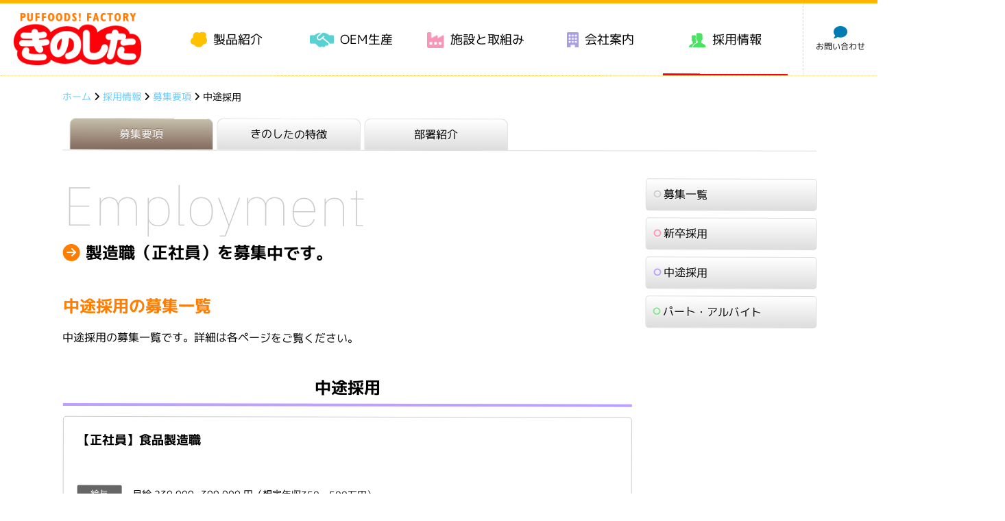

--- FILE ---
content_type: text/html; charset=UTF-8
request_url: https://puffoods.jp/job_type/mid-career/
body_size: 38521
content:
<!DOCTYPE html><html lang="ja" itemscope itemtype="https://schema.org/WebPage"><head><meta charset="UTF-8" /><meta name="viewport" content="width=device-width" /><meta name='robots' content='index, follow, max-image-preview:large, max-snippet:-1, max-video-preview:-1' /><style>img:is([sizes="auto" i], [sizes^="auto," i]) { contain-intrinsic-size: 3000px 1500px }</style><title>中途採用 | 株式会社きのした | PUFFOODS! FACTORY</title><meta name="description" content="株式会社きのしたの採用情報の 中途採用 の募集一覧です。" /><link rel="canonical" href="https://puffoods.jp/job_type/mid-career/" /><meta property="og:locale" content="ja_JP" /><meta property="og:type" content="article" /><meta property="og:title" content="中途採用 | 株式会社きのした | PUFFOODS! FACTORY" /><meta property="og:description" content="株式会社きのしたの採用情報の 中途採用 の募集一覧です。" /><meta property="og:url" content="https://puffoods.jp/job_type/mid-career/" /><meta property="og:site_name" content="株式会社きのした | PUFFOODS! FACTORY" /><meta property="og:image" content="https://puffoods.jp/wp-content/uploads/ogp.png" /><meta property="og:image:width" content="1200" /><meta property="og:image:height" content="630" /><meta property="og:image:type" content="image/png" /><meta name="twitter:card" content="summary_large_image" /><script type="application/ld+json" class="yoast-schema-graph">{"@context":"https://schema.org","@graph":[{"@type":"CollectionPage","@id":"https://puffoods.jp/job_type/mid-career/","url":"https://puffoods.jp/job_type/mid-career/","name":"中途採用 | 株式会社きのした | PUFFOODS! FACTORY","isPartOf":{"@id":"https://puffoods.jp/#website"},"description":"株式会社きのしたの採用情報の 中途採用 の募集一覧です。","breadcrumb":{"@id":"https://puffoods.jp/job_type/mid-career/#breadcrumb"},"inLanguage":"ja"},{"@type":"BreadcrumbList","@id":"https://puffoods.jp/job_type/mid-career/#breadcrumb","itemListElement":[{"@type":"ListItem","position":1,"name":"ホーム","item":"https://puffoods.jp/"},{"@type":"ListItem","position":2,"name":"中途採用"}]},{"@type":"WebSite","@id":"https://puffoods.jp/#website","url":"https://puffoods.jp/","name":"株式会社きのした | PUFFOODS! FACTORY","description":"菓子原材料・食感食材・シリアルパフ製造","publisher":{"@id":"https://puffoods.jp/#organization"},"potentialAction":[{"@type":"SearchAction","target":{"@type":"EntryPoint","urlTemplate":"https://puffoods.jp/?s={search_term_string}"},"query-input":{"@type":"PropertyValueSpecification","valueRequired":true,"valueName":"search_term_string"}}],"inLanguage":"ja"},{"@type":"Organization","@id":"https://puffoods.jp/#organization","name":"株式会社きのした | PUFFOODS! FACTORY","url":"https://puffoods.jp/","logo":{"@type":"ImageObject","inLanguage":"ja","@id":"https://puffoods.jp/#/schema/logo/image/","url":"https://puffoods.jp/wp-content/uploads/ogp.png","contentUrl":"https://puffoods.jp/wp-content/uploads/ogp.png","width":1200,"height":630,"caption":"株式会社きのした | PUFFOODS! FACTORY"},"image":{"@id":"https://puffoods.jp/#/schema/logo/image/"}}]}</script><script src="//www.googletagmanager.com/gtag/js?id=G-GZTV7LV3VT" data-cfasync="false" data-wpfc-render="false" type="text/javascript" async></script><script data-cfasync="false" data-wpfc-render="false" type="text/javascript"> var mi_version = '9.11.1'; var mi_track_user = true; var mi_no_track_reason = ''; var MonsterInsightsDefaultLocations = {"page_location":"https:\/\/puffoods.jp\/job_type\/mid-career\/"}; if ( typeof MonsterInsightsPrivacyGuardFilter === 'function' ) { var MonsterInsightsLocations = (typeof MonsterInsightsExcludeQuery === 'object') ? MonsterInsightsPrivacyGuardFilter( MonsterInsightsExcludeQuery ) : MonsterInsightsPrivacyGuardFilter( MonsterInsightsDefaultLocations ); } else { var MonsterInsightsLocations = (typeof MonsterInsightsExcludeQuery === 'object') ? MonsterInsightsExcludeQuery : MonsterInsightsDefaultLocations; } var disableStrs = [ 'ga-disable-G-GZTV7LV3VT', ]; /* Function to detect opted out users */ function __gtagTrackerIsOptedOut() { for (var index = 0; index < disableStrs.length; index++) { if (document.cookie.indexOf(disableStrs[index] + '=true') > -1) { return true; } } return false; } /* Disable tracking if the opt-out cookie exists. */ if (__gtagTrackerIsOptedOut()) { for (var index = 0; index < disableStrs.length; index++) { window[disableStrs[index]] = true; } } /* Opt-out function */ function __gtagTrackerOptout() { for (var index = 0; index < disableStrs.length; index++) { document.cookie = disableStrs[index] + '=true; expires=Thu, 31 Dec 2099 23:59:59 UTC; path=/'; window[disableStrs[index]] = true; } } if ('undefined' === typeof gaOptout) { function gaOptout() { __gtagTrackerOptout(); } } window.dataLayer = window.dataLayer || []; window.MonsterInsightsDualTracker = { helpers: {}, trackers: {}, }; if (mi_track_user) { function __gtagDataLayer() { dataLayer.push(arguments); } function __gtagTracker(type, name, parameters) { if (!parameters) { parameters = {}; } if (parameters.send_to) { __gtagDataLayer.apply(null, arguments); return; } if (type === 'event') { parameters.send_to = monsterinsights_frontend.v4_id; var hookName = name; if (typeof parameters['event_category'] !== 'undefined') { hookName = parameters['event_category'] + ':' + name; } if (typeof MonsterInsightsDualTracker.trackers[hookName] !== 'undefined') { MonsterInsightsDualTracker.trackers[hookName](parameters); } else { __gtagDataLayer('event', name, parameters); } } else { __gtagDataLayer.apply(null, arguments); } } __gtagTracker('js', new Date()); __gtagTracker('set', { 'developer_id.dZGIzZG': true, }); if ( MonsterInsightsLocations.page_location ) { __gtagTracker('set', MonsterInsightsLocations); } __gtagTracker('config', 'G-GZTV7LV3VT', {"forceSSL":"true","link_attribution":"true"} ); window.gtag = __gtagTracker; (function () { /* https://developers.google.com/analytics/devguides/collection/analyticsjs/ */ /* ga and __gaTracker compatibility shim. */ var noopfn = function () { return null; }; var newtracker = function () { return new Tracker(); }; var Tracker = function () { return null; }; var p = Tracker.prototype; p.get = noopfn; p.set = noopfn; p.send = function () { var args = Array.prototype.slice.call(arguments); args.unshift('send'); __gaTracker.apply(null, args); }; var __gaTracker = function () { var len = arguments.length; if (len === 0) { return; } var f = arguments[len - 1]; if (typeof f !== 'object' || f === null || typeof f.hitCallback !== 'function') { if ('send' === arguments[0]) { var hitConverted, hitObject = false, action; if ('event' === arguments[1]) { if ('undefined' !== typeof arguments[3]) { hitObject = { 'eventAction': arguments[3], 'eventCategory': arguments[2], 'eventLabel': arguments[4], 'value': arguments[5] ? arguments[5] : 1, } } } if ('pageview' === arguments[1]) { if ('undefined' !== typeof arguments[2]) { hitObject = { 'eventAction': 'page_view', 'page_path': arguments[2], } } } if (typeof arguments[2] === 'object') { hitObject = arguments[2]; } if (typeof arguments[5] === 'object') { Object.assign(hitObject, arguments[5]); } if ('undefined' !== typeof arguments[1].hitType) { hitObject = arguments[1]; if ('pageview' === hitObject.hitType) { hitObject.eventAction = 'page_view'; } } if (hitObject) { action = 'timing' === arguments[1].hitType ? 'timing_complete' : hitObject.eventAction; hitConverted = mapArgs(hitObject); __gtagTracker('event', action, hitConverted); } } return; } function mapArgs(args) { var arg, hit = {}; var gaMap = { 'eventCategory': 'event_category', 'eventAction': 'event_action', 'eventLabel': 'event_label', 'eventValue': 'event_value', 'nonInteraction': 'non_interaction', 'timingCategory': 'event_category', 'timingVar': 'name', 'timingValue': 'value', 'timingLabel': 'event_label', 'page': 'page_path', 'location': 'page_location', 'title': 'page_title', 'referrer' : 'page_referrer', }; for (arg in args) { if (!(!args.hasOwnProperty(arg) || !gaMap.hasOwnProperty(arg))) { hit[gaMap[arg]] = args[arg]; } else { hit[arg] = args[arg]; } } return hit; } try { f.hitCallback(); } catch (ex) { } }; __gaTracker.create = newtracker; __gaTracker.getByName = newtracker; __gaTracker.getAll = function () { return []; }; __gaTracker.remove = noopfn; __gaTracker.loaded = true; window['__gaTracker'] = __gaTracker; })(); } else { console.log(""); (function () { function __gtagTracker() { return null; } window['__gtagTracker'] = __gtagTracker; window['gtag'] = __gtagTracker; })(); } </script><link rel='stylesheet' id='sbi_styles-css' href='https://puffoods.jp/wp-content/plugins/instagram-feed/css/sbi-styles.min.css?ver=6.9.0' type='text/css' media='all' /><style id='classic-theme-styles-inline-css' type='text/css'> /*! This file is auto-generated */ .wp-block-button__link{color:#fff;background-color:#32373c;border-radius:9999px;box-shadow:none;text-decoration:none;padding:calc(.667em + 2px) calc(1.333em + 2px);font-size:1.125em}.wp-block-file__button{background:#32373c;color:#fff;text-decoration:none} </style><link rel='stylesheet' id='cff-css' href='https://puffoods.jp/wp-content/plugins/custom-facebook-feed/assets/css/cff-style.min.css?ver=4.3.0' type='text/css' media='all' /><link rel='stylesheet' id='sb-font-awesome-css' href='https://maxcdn.bootstrapcdn.com/font-awesome/4.7.0/css/font-awesome.min.css?ver=6.8.3' type='text/css' media='all' /><link rel='stylesheet' id='blankslate-style-css' href='https://puffoods.jp/wp-content/themes/wp/style.css?ver=6.8.3' type='text/css' media='all' /><script type="text/javascript" src="https://puffoods.jp/wp-content/plugins/google-analytics-for-wordpress/assets/js/frontend-gtag.min.js?ver=9.11.1" id="monsterinsights-frontend-script-js" async="async" data-wp-strategy="async"></script><script data-cfasync="false" data-wpfc-render="false" type="text/javascript" id='monsterinsights-frontend-script-js-extra'>/* <![CDATA[ */ var monsterinsights_frontend = {"js_events_tracking":"true","download_extensions":"doc,pdf,ppt,zip,xls,docx,pptx,xlsx","inbound_paths":"[{\"path\":\"\\\/go\\\/\",\"label\":\"affiliate\"},{\"path\":\"\\\/recommend\\\/\",\"label\":\"affiliate\"}]","home_url":"https:\/\/puffoods.jp","hash_tracking":"false","v4_id":"G-GZTV7LV3VT"};/* ]]> */ </script><style>img#wpstats{display:none}</style><link rel="icon" href="https://puffoods.jp/wp-content/uploads/cropped-favicon-32x32.png" sizes="32x32" /><link rel="icon" href="https://puffoods.jp/wp-content/uploads/cropped-favicon-192x192.png" sizes="192x192" /><link rel="apple-touch-icon" href="https://puffoods.jp/wp-content/uploads/cropped-favicon-180x180.png" /><meta name="msapplication-TileImage" content="https://puffoods.jp/wp-content/uploads/cropped-favicon-270x270.png" /><meta name="apple-mobile-web-app-title" content="きのした"><meta name="format-detection" content="telephone=no"><link href="https://cdn.jsdelivr.net/npm/bootstrap@5.2.0/dist/css/bootstrap.min.css" rel="stylesheet" integrity="sha384-gH2yIJqKdNHPEq0n4Mqa/HGKIhSkIHeL5AyhkYV8i59U5AR6csBvApHHNl/vI1Bx" crossorigin="anonymous"><link rel="stylesheet" type="text/css" href="https://cdnjs.cloudflare.com/ajax/libs/Modaal/0.4.4/css/modaal.min.css"><link rel="stylesheet" href="https://puffoods.jp/wp-content/themes/wp/js/slidebars/slidebars.css?20260123-080308"><link rel="stylesheet" href="https://puffoods.jp/wp-content/themes/wp/css/style.css?20260123-080308"><link rel="preconnect" href="https://fonts.gstatic.com" crossorigin><script src="https://kit.fontawesome.com/4ee3e3fec9.js" crossorigin="anonymous"></script><link rel="stylesheet" type="text/css" href="https://cdn.jsdelivr.net/npm/slick-carousel@1.8.1/slick/slick.css"><script src="https://code.jquery.com/jquery-3.6.0.js" integrity="sha256-H+K7U5CnXl1h5ywQfKtSj8PCmoN9aaq30gDh27Xc0jk=" crossorigin="anonymous"></script><script>(function(w,d,s,l,i){w[l]=w[l]||[];w[l].push({'gtm.start': new Date().getTime(),event:'gtm.js'});var f=d.getElementsByTagName(s)[0], j=d.createElement(s),dl=l!='dataLayer'?'&l='+l:'';j.async=true;j.src= 'https://www.googletagmanager.com/gtm.js?id='+i+dl;f.parentNode.insertBefore(j,f); })(window,document,'script','dataLayer','GTM-P7BHFJ');</script></head><body class="archive tax-job_type term-mid-career term-22 wp-embed-responsive wp-theme-wp" ontouchstart=""><noscript><iframe src="https://www.googletagmanager.com/ns.html?id=GTM-P7BHFJ" height="0" width="0" style="display:none;visibility:hidden"></iframe></noscript><!--[if lt IE 9]><p class="browserupgrade">You are using an <strong>outdated</strong> browser. Please <a href="https://browsehappy.com/">upgrade your browser</a> to improve your experience.</p><![endif]--><div class="drawerButton sb-toggle-right pull-right"><span><svg viewBox="0 0 512 512" ><path d="M88.4816895,82.8618164l22.7446289,66.871582h0.2724609l21.5185547-66.871582h30.0991211v97.2426758h-20.0205078 v-68.9140625h-0.2724609l-23.8339844,68.9140625h-16.4794922l-23.8339844-68.2333984h-0.2724609v68.2333984H58.3830566V82.8618164 H88.4816895z M254.6384277,82.8618164v17.9775391h-51.3452148v20.8378906h47.1230469v16.6157227h-47.1230469v23.8339844h52.4350586 v17.9775391h-73.8173828V82.8618164H254.6384277z M291.4099121,82.8618164l40.5859375,65.2368164h0.2724609V82.8618164h20.0205078 v97.2426758h-21.3828125l-40.4492188-65.1005859h-0.2724609v65.1005859h-20.0205078V82.8618164H291.4099121z M442.5856934,172.6821289c-7.3544922,6.4008789-17.5244141,9.6015625-30.5078125,9.6015625 c-13.1660156,0-23.3574219-3.1772461-30.5751953-9.5336914c-7.21875-6.3544922-10.8271484-16.1601562-10.8271484-29.4179688 V82.8618164h21.3818359v60.4702148c0,2.6347656,0.2255859,5.222168,0.6816406,7.7631836 c0.453125,2.5429688,1.40625,4.7900391,2.859375,6.7416992c1.4511719,1.953125,3.4736328,3.5410156,6.0605469,4.7666016 c2.5878906,1.2255859,6.0605469,1.8388672,10.4189453,1.8388672c7.6269531,0,12.8916016-1.7026367,15.7988281-5.1074219 c2.9042969-3.4047852,4.3583984-8.737793,4.3583984-16.0029297V82.8618164h21.3818359v60.4702148 C453.6169434,156.4980469,449.9401855,166.2807617,442.5856934,172.6821289z M460.5,250c0-11.0458984-8.9541016-20-20-20h-369 c-11.0458984,0-20,8.9541016-20,20s8.9541016,20,20,20h369C451.5458984,270,460.5,261.0458984,460.5,250z M460.5,338 c0-11.0458984-8.9541016-20-20-20h-369c-11.0458984,0-20,8.9541016-20,20s8.9541016,20,20,20h369 C451.5458984,358,460.5,349.0458984,460.5,338z M460.5,426c0-11.0458984-8.9541016-20-20-20h-369c-11.0458984,0-20,8.9541016-20,20 s8.9541016,20,20,20h369C451.5458984,446,460.5,437.0458984,460.5,426z"/></svg></span></div><header><div class="logo"><a href="https://puffoods.jp" rel="home" title="株式会社きのした"><img src="https://puffoods.jp/wp-content/themes/wp/img/mainLogo.png" alt="株式会社きのした"></a></div><nav><ul id="drop-menu"><em></em><li class="product "><a href="https://puffoods.jp/product/" title="製品紹介" rel="bookmark">製品紹介</a></li><li class="oem "><a href="https://puffoods.jp/oem/" title="OEM生産" rel="bookmark">OEM生産</a><ul><li><a href="https://puffoods.jp/oem/" title="OEM生産について" rel="bookmark">OEM生産について</a></li><li><a href="https://puffoods.jp/oem/package/" title="包装事業" rel="bookmark">包装事業</a></li></ul></li><li class="factory "><a href="https://puffoods.jp/factory/" title="施設と取組み" rel="bookmark">施設と取組み</a></li><li class="about "><a href="https://puffoods.jp/about/" title="会社案内" rel="bookmark">会社案内</a><ul><li><a href="https://puffoods.jp/about/" title="会社概要・沿革" rel="bookmark">会社概要・沿革</a></li><li><a href="https://puffoods.jp/about/logo/" title="ロゴとスローガン" rel="bookmark">ロゴとスローガン</a></li><li><a href="https://puffoods.jp/about/access/" title="連絡先・地図" rel="bookmark">連絡先・地図</a></li></ul></li><li class="job current"><a href="https://puffoods.jp/job/" rel="bookmark">採用情報</a><ul><li><a href="https://puffoods.jp/job/" title="募集要項" rel="bookmark">募集要項</a></li><li><a href="https://puffoods.jp/job/feature/" title="きのしたの特徴" rel="bookmark">きのしたの特徴</a></li><li><a href="https://puffoods.jp/job/division/" title="部署紹介" rel="bookmark">部署紹介</a></li></ul></li><em></em></ul><ul id="side-menu"><li class="contact "><a href="https://puffoods.jp/contact/" rel="bookmark">お問い合わせ</a></li></ul></nav></header><div class="shopping-banner"><dl><a href="https://www.rakuten.co.jp/cereales/" target="_blank" rel="nofollow noopener" title="グラノーラとシリアルバー専門店「セレアル」"><dt><span><img src="https://puffoods.jp/wp-content/uploads/natsbar_image01-180x180.webp" alt="グラノーラとシリアルバー専門店「セレアル」"></span></dt><dd><span class="rakuten"></span></dd></a><a href="https://store.shopping.yahoo.co.jp/cereales/" target="_blank" rel="nofollow noopener" title="業務用原材料専門店「きのした」"><dt><span><img src="https://puffoods.jp/wp-content/uploads/compass1654588078.jpg" alt="業務用原材料専門店「きのした」"></span></dt><dd><span class="yahoo"></span></dd></a><a href="https://www.amazon.co.jp/s?me=A3HTNAGP1HJPL2&#038;marketplaceID=A1VC38T7YXB528" target="_blank" rel="nofollow noopener" title="amazon 株式会社きのした販売商品一覧ページ"><dt><span><img src="https://puffoods.jp/wp-content/uploads/compass1680757684-180x180.webp" alt="amazon 株式会社きのした販売商品一覧ページ"></span></dt><dd><span class="amazon"></span></dd></a></dl></div><div id="sb-site"><div id="main"><div class="width-1100"><section id="content" role="main"><article id="post-2679" class="post-2679 job-news type-job-news status-publish hentry job_type-mid-career"><aside class="bread-crumb"><p class="small"><a href="https://puffoods.jp" title="ホーム" rel="home">ホーム</a>&nbsp;<i class="fa fa-angle-right" aria-hidden="true"></i>&nbsp;<a href="https://puffoods.jp/job/" title="採用情報" rel="bookmark">採用情報</a>&nbsp;<i class="fa fa-angle-right" aria-hidden="true"></i>&nbsp;<a href="https://puffoods.jp/job/" title="募集要項" rel="bookmark">募集要項</a>&nbsp;<i class="fa fa-angle-right" aria-hidden="true"></i>&nbsp;中途採用</p></aside><ul class="tabMenu clearfix"><li class="ac"><a href="https://puffoods.jp/job/">募集要項</a></li><li><a href="https://puffoods.jp/job/feature/">きのしたの特徴</a></li><li><a href="https://puffoods.jp/job/division/">部署紹介</a></li></ul><div id="wrapper"><main class="page-job"><p class="enTitle">Employment</p><div class="page-title"><h1><span><i class="p fa fa-arrow-right" aria-hidden="true"></i></span><span class="h3">製造職（正社員）を募集中です。</span></h1></div><h2 class="orangeTitle margin-bottom-15">中途採用の募集一覧</h2><p class="margin-bottom-40">中途採用の募集一覧です。詳細は各ページをご覧ください。</p><div class="job-area"><h3 class="page-job-h3 margin-bottom-15 mid-career">中途採用</h3><div class="job-area-body"><h2 class="margin-bottom-10">【正社員】食品製造職</h2><p class="job-icon"></p><div class="line"></div><dl><dd><span>給与</span></dd><dt>月給 230,000~300,000 円（想定年収350～500万円）<br /> ※初年の月給額は、前職での経験やスキルを考慮の上で決定します。選考を通じ上下する場合があります。</dt></dl><dl><dd><span>勤務地</span></dd><dt>群馬県北群馬郡北群馬郡吉岡町上野田 1329-105</dt></dl><dl><dd><span>勤務時間</span></dd><dt>0:00～23:59までの24時間のうち1日8時間勤務(休憩1時間)<br /> 1ヶ月ごとの2～3交代シフト制（シフト例：8:00～17:00、13:00～22:00等）<br /> 残業時間は、0~5時間程度。緊急の場合等を除きほとんど残業はありません。</dt></dl><dl><dd><span>仕事内容</span></dd><dt>グラノーラ、シリアルやプロテインバー、チョコレート用パフなどの製造のお仕事です。</dt></dl><p class="detail"><a href="https://puffoods.jp/job/2574/" title="【正社員】食品製造職" rel="bookmark"><i class="fas fa-search"></i> 応募詳細</a></p></div><div class="job-area-body"><h2 class="margin-bottom-10">【正社員】生産管理職</h2><p class="job-icon"></p><div class="line"></div><dl><dd><span>給与</span></dd><dt>月給 200,000~240,000 円（想定年収285～350万円）<br /> ※前職での経験やスキルを考慮の上で決定します。選考を通じ上下する場合があります。</dt></dl><dl><dd><span>勤務地</span></dd><dt>群馬県北群馬郡北群馬郡吉岡町上野田 1329-105</dt></dl><dl><dd><span>勤務時間</span></dd><dt>8:15～17:15（休憩1時間）<br /> 残業時間は、0～5時間程度。緊急の場合等を除き基本的に残業はありません。</dt></dl><dl><dd><span>仕事内容</span></dd><dt>グラノーラ、シリアルやプロテインバー、チョコレート用パフなどの製造のお仕事です。</dt></dl><p class="detail"><a href="https://puffoods.jp/job/2638/" title="【正社員】生産管理職" rel="bookmark"><i class="fas fa-search"></i> 応募詳細</a></p></div><div class="job-area-body"><h2 class="margin-bottom-10">【正社員】工務担当（機械保守・メンテナンス）</h2><p class="job-icon"></p><div class="line"></div><dl><dd><span>給与</span></dd><dt>月給 220,000～280,000円<br /> ※前職での経験やスキルを考慮の上で決定します。選考を通じ上下する場合があります。</dt></dl><dl><dd><span>勤務地</span></dd><dt>群馬県北群馬郡北群馬郡吉岡町上野田 1329-105</dt></dl><dl><dd><span>勤務時間</span></dd><dt>8:15～17:15<br /> ※業務の都合上、勤務時間帯が1～2時間程度前後する場合があります。<br /> 1日8時間勤務(休憩1時間)<br /> 残業時間は、0~5時間程度。緊急の場合等を除きほとんど残業はありません。</dt></dl><dl><dd><span>仕事内容</span></dd><dt>グラノーラ、シリアルやプロテインバー、チョコレート用パフなどの製造のお仕事です。</dt></dl><p class="detail"><a href="https://puffoods.jp/job/2342/" title="【正社員】工務担当（機械保守・メンテナンス）" rel="bookmark"><i class="fas fa-search"></i> 応募詳細</a></p></div><div class="job-area-body"><h2 class="margin-bottom-10">【正社員】品質管理職</h2><p class="job-icon"></p><div class="line"></div><dl><dd><span>給与</span></dd><dt>月給 220,000～300,000円<br /> ※前職での経験やスキルを考慮の上で決定します。選考を通じ上下する場合があります。</dt></dl><dl><dd><span>勤務地</span></dd><dt>群馬県北群馬郡北群馬郡吉岡町上野田 1329-105</dt></dl><dl><dd><span>勤務時間</span></dd><dt>8:15～17:15<br /> 1日8時間勤務(休憩1時間)<br /> 残業時間は、0~5時間程度。緊急の場合等を除きほとんど残業はありません。</dt></dl><dl><dd><span>仕事内容</span></dd><dt>グラノーラ、シリアルやプロテインバー、チョコレート用パフなどの製造のお仕事です。</dt></dl><p class="detail"><a href="https://puffoods.jp/job/2343/" title="【正社員】品質管理職" rel="bookmark"><i class="fas fa-search"></i> 応募詳細</a></p></div><div class="job-area-body"><h2 class="margin-bottom-10">【正社員】人事担当</h2><p class="job-icon"></p><div class="line"></div><dl><dd><span>給与</span></dd><dt>月給 180,000~250,000 円（想定年収270～400万円）<br /> ※初年の月給額は、前職での経験やスキルを考慮の上で決定します。選考を通じ上下する場合があります。</dt></dl><dl><dd><span>勤務地</span></dd><dt>群馬県北群馬郡北群馬郡吉岡町上野田 1329-105</dt></dl><dl><dd><span>勤務時間</span></dd><dt>8:15～17:15（休憩1時間）<br /> ※実働6時間～時短勤務の相談も可能です。<br /> 残業時間は、0~2時間程度。緊急の場合等を除き基本的に残業はありません。</dt></dl><dl><dd><span>仕事内容</span></dd><dt>グラノーラ、シリアルやプロテインバー、チョコレート用パフなどの製造のお仕事です。</dt></dl><p class="detail"><a href="https://puffoods.jp/job/2633/" title="【正社員】人事担当" rel="bookmark"><i class="fas fa-search"></i> 応募詳細</a></p></div></div></main><aside id="sidebar"><ul><li class="all"><a href="https://puffoods.jp/job/" rel="bookmark" title="募集一覧">募集一覧</a></li><li class="new-graduate"><a href="https://puffoods.jp/job_type/new-graduate/">新卒採用</a></li><li class="mid-career"><a href="https://puffoods.jp/job_type/mid-career/">中途採用</a></li><li class="part-time"><a href="https://puffoods.jp/job_type/part-time/">パート・アルバイト</a></li></ul></aside></div></article></section></div></div><footer><ul class="footer-nav width-1280"><li class="home"><a href="https://puffoods.jp/" title="ホーム" rel="home">ホーム</a><ul><li><a href="https://puffoods.jp/topics/" title="トピックス" rel="bookmark">トピックス</a></ul></li><li class="product"><a href="https://puffoods.jp/product/" title="製品紹介" rel="bookmark">製品紹介</a></li><li class="oem"><a href="https://puffoods.jp/oem/" title="OEM生産" rel="bookmark">OEM生産</a><ul><li><a href="https://puffoods.jp/oem/" title="OEM生産について" rel="bookmark">OEM生産について</a></li><li><a href="https://puffoods.jp/oem/package/" title="包装事業" rel="bookmark">包装事業</a></li></ul></li><li class="factory"><a href="https://puffoods.jp/factory/" title="施設と取組み" rel="bookmark">施設と取組み</a></li><li class="about"><a href="https://puffoods.jp/about/" title="会社案内" rel="bookmark">会社案内</a><ul><li><a href="https://puffoods.jp/about/" title="会社概要・沿革" rel="bookmark">会社概要・沿革</a></li><li><a href="https://puffoods.jp/about/logo/" title="ロゴとスローガン" rel="bookmark">ロゴとスローガン</a></li><li><a href="https://puffoods.jp/about/access/" title="連絡先・地図" rel="bookmark">連絡先・地図</a></li></ul></li><li class="job"><a href="https://puffoods.jp/job/" title="採用情報" rel="bookmark">採用情報</a><ul><li><a href="https://puffoods.jp/job/" title="募集要項" rel="bookmark">募集要項</a></li><li><a href="https://puffoods.jp/job/feature/" title="きのしたの特徴" rel="bookmark">きのしたの特徴</a></li><li><a href="https://puffoods.jp/job/division/" title="部署紹介" rel="bookmark">部署紹介</a></li></ul></li><li class="contact"><a href="https://puffoods.jp/contact/" title="お問い合わせ" rel="bookmark">お問い合わせ</a></li></ul><div class="footer-sp"><div class="footer-sp-accordion"><p class="footer-sp-title "><span class="home">ホーム</span></p><div class="footer-sp-box"><ul><li><a href="https://puffoods.jp/" title="ホーム" rel="home">ホーム</a></li><li><a href="https://puffoods.jp/topics/" title="トピックス" rel="bookmark">トピックス</a></li></ul></div><p class="footer-sp-title "><span class="product">製品紹介</span></p><div class="footer-sp-box"><ul><li><a href="https://puffoods.jp/product/" title="製品紹介" rel="bookmark">製品紹介</a></li></ul></div><p class="footer-sp-title "><span class="oem">OEM生産</span></p><div class="footer-sp-box"><ul><li><a href="https://puffoods.jp/oem/" title="OEM生産について" rel="bookmark">OEM生産について</a></li><li><a href="https://puffoods.jp/oem/package/" title="包装事業" rel="bookmark">包装事業</a></li></ul></div><p class="footer-sp-title "><span class="factory">施設と取組み</span></p><div class="footer-sp-box"><ul><li><a href="https://puffoods.jp/factory/" title="施設と取組み" rel="bookmark">施設と取組み</a></li></ul></div><p class="footer-sp-title "><span class="about">会社案内</span></p><div class="footer-sp-box"><ul><li><a href="https://puffoods.jp/about/" title="社概要・沿革" rel="bookmark">会社概要・沿革</a></li><li><a href="https://puffoods.jp/about/logo/" title="ロゴとスローガン" rel="bookmark">ロゴとスローガン</a></li><li><a href="https://puffoods.jp/about/access/" title="連絡先・地図" rel="bookmark">連絡先・地図</a></li></ul></div><p class="footer-sp-title "><span class="job">採用情報</span></p><div class="footer-sp-box"><ul><li><a href="https://puffoods.jp/job/" title="募集要項" rel="bookmark">募集要項</a></li><li><a href="https://puffoods.jp/job/feature/" title="きのしたの特徴" rel="bookmark">きのしたの特徴</a></li><li><a href="https://puffoods.jp/job/division/" title="部署紹介" rel="bookmark">部署紹介</a></li></ul></div><p class="footer-sp-title "><span class="contact">お問い合わせ</span></p><div class="footer-sp-box"><ul><li><a href="https://puffoods.jp/contact/" title="お問い合わせ" rel="bookmark">お問い合わせ</a></li></ul></div></div></div><div class="footer-banner"><div class="footer-platform"><h5>オンラインショップ</h5><div class="footer-platform-inner"><ul><li><a href="https://www.rakuten.co.jp/cereales/" target="_blank" rel="nofollow noopener" title="グラノーラとシリアルバー専門店「セレアル」"><img src="https://puffoods.jp/wp-content/themes/wp/img/shopping-rakuten.png" alt="グラノーラとシリアルバー専門店「セレアル」'"></a></li><li><a href="https://store.shopping.yahoo.co.jp/cereales/" target="_blank" rel="nofollow noopener" title="業務用原材料専門店「きのした」"><img src="https://puffoods.jp/wp-content/themes/wp/img/shopping-yahoo.png" alt="業務用原材料専門店「きのした」'"></a></li><li><a href="https://www.amazon.co.jp/s?me=A3HTNAGP1HJPL2&#038;marketplaceID=A1VC38T7YXB528" target="_blank" rel="nofollow noopener" title="amazon 株式会社きのした販売商品一覧ページ"><img src="https://puffoods.jp/wp-content/themes/wp/img/shopping-amazon.png" alt="amazon 株式会社きのした販売商品一覧ページ'"></a></li></ul></div></div><div class="footer-contact"><p>製品のご購入やご相談は、下記よりお問合せください</p><div class="footer-contact-inner"><ul><li><a href="tel:03-3881-6758"><span>03-3881-6758</span><span>受付：月〜金 8:30〜17:30（祝日は除く）</span></a></li><li><a href="https://puffoods.jp/contact/" rel="bookmark" title="お問い合わせフォーム"><span>お問い合わせフォーム</span></a></li></ul></div><div class="footer-contact-woman"><img src="https://puffoods.jp/wp-content/themes/wp/img/woman.png" alt=""></div></div></div><div class="footer-company"><div class="logo"><a href="https://puffoods.jp" titie="株式会社きのした" rel="home"><img src="https://puffoods.jp/wp-content/themes/wp/img/mainLogo.png" alt="株式会社きのした"></a></div><div class="info"><h5>株式会社きのした</h5><address>〒120-0034 東京都足立区千住1-4-1<br> 東京芸術センター1707号室</address><ul><li><a href="tel:03-3881-6758">Tel.03-3881-6758（代）</a><li><li>Fax.03-3879-0679<li></ul></div></div><div class="footer-bottom"><p><a href="https://puffoods.jp/privacy-policy/" title="プライバシーポリシー" rel="bookmark">プライバシーポリシー</a></p><div class="sns"><ul><li><a href="https://www.instagram.com/puffoods_ec/" target="_blank" rel="nofollow noopener" title="株式会社きのした食品材料EC店【公式】"><img src="https://puffoods.jp/wp-content/themes/wp/img/instagram.png" alt=""></a></li><li><a href="https://x.com/puffoods/" target="_blank" rel="nofollow noopener" title="株式会社きのした食品材料EC店【公式】"><img src="https://puffoods.jp/wp-content/themes/wp/img/x.png" alt=""></a></li></ul></div><p>©️ 2006 Kinoshita Co., Ltd.</p></div></footer></div><div class="sb-slidebar sb-right"><nav role="navigation"><ul class="spNav"><li class="home"><a href="https://puffoods.jp/" title="ホーム" rel="home">ホーム</a><ul><li><a href="https://puffoods.jp/topics/" title="トピックス" rel="bookmark">トピックス</a></li></ul></li><li class="product"><a href="https://puffoods.jp/product/" title="製品紹介" rel="bookmark">製品紹介</a></li><li class="oem"><a href="https://puffoods.jp/oem/" title="OEM生産" rel="bookmark">OEM生産</a><ul><li><a href="https://puffoods.jp/oem/" title="OEM生産について" rel="bookmark">OEM生産について</a></li><li><a href="https://puffoods.jp/oem/package/" title="包装事業" rel="bookmark">包装事業</a></li></ul></li><li class="factory"><a href="https://puffoods.jp/factory/" title="施設と取組み" rel="bookmark">施設と取組み</a></li><li class="about"><a href="https://puffoods.jp/about/" title="会社案内" rel="bookmark">会社案内</a><ul><li><a href="https://puffoods.jp/about/" title="会社概要・沿革" rel="bookmark">会社概要・沿革</a></li><li><a href="https://puffoods.jp/about/logo/" title="ロゴとスローガン" rel="bookmark">ロゴとスローガン</a></li><li><a href="https://puffoods.jp/about/access/" title="連絡先・地図" rel="bookmark">連絡先・地図</a></li></ul></li><li class="job"><a href="https://puffoods.jp/job/" title="採用情報" rel="bookmark">採用情報</a><ul><li><a href="https://puffoods.jp/job/" title="募集要項" rel="bookmark">募集要項</a></li><li><a href="https://puffoods.jp/job/feature/" title="きのしたの特徴" rel="bookmark">きのしたの特徴</a></li><li><a href="https://puffoods.jp/job/division/" title="部署紹介" rel="bookmark">部署紹介</a><ul><li><a href="https://puffoods.jp/job/manufacture/" title="製造部" rel="bookmark">製造部</li><li><a href="https://puffoods.jp/job/development/" title="開発部" rel="bookmark">開発部</li><li><a href="https://puffoods.jp/job/production-engineering/" title="生産技術部" rel="bookmark">生産技術部</li><li><a href="https://puffoods.jp/job/quality-management/" title="品質管理部" rel="bookmark">品質管理部</li><li><a href="https://puffoods.jp/job/production-management/" title="生産管理部" rel="bookmark">生産管理部</li></ul></li></ul></li><li class="contact"><a href="https://puffoods.jp/contact/" title="お問い合わせ" rel="bookmark">お問い合わせ</a></li></ul></nav></div><div class="totop"><div class="totop-inner"><a href="#sb-site" title="ページ上部へ"><img src="https://puffoods.jp/wp-content/themes/wp/img/totop.png" alt=""><span class="pc"><i class="fa-solid fa-angles-up"></i><br>TOP</span><span class="sp">Top <i class="fa-solid fa-angles-up"></i></span></a></div></div><script type="speculationrules"> {"prefetch":[{"source":"document","where":{"and":[{"href_matches":"\/*"},{"not":{"href_matches":["\/wp-*.php","\/wp-admin\/*","\/wp-content\/uploads\/*","\/wp-content\/*","\/wp-content\/plugins\/*","\/wp-content\/themes\/wp\/*","\/*\\?(.+)"]}},{"not":{"selector_matches":"a[rel~=\"nofollow\"]"}},{"not":{"selector_matches":".no-prefetch, .no-prefetch a"}}]},"eagerness":"conservative"}]} </script><script type="text/javascript">var cffajaxurl = "https://puffoods.jp/wp-admin/admin-ajax.php"; var cfflinkhashtags = "true"; </script><script> jQuery(document).ready(function($) { var deviceAgent = navigator.userAgent.toLowerCase(); if (deviceAgent.match(/(iphone|ipod|ipad)/)) { $("html").addClass("ios"); $("html").addClass("mobile"); } if (deviceAgent.match(/(Android)/)) { $("html").addClass("android"); $("html").addClass("mobile"); } if (navigator.userAgent.search("MSIE") >= 0) { $("html").addClass("ie"); } else if (navigator.userAgent.search("Chrome") >= 0) { $("html").addClass("chrome"); } else if (navigator.userAgent.search("Firefox") >= 0) { $("html").addClass("firefox"); } else if (navigator.userAgent.search("Safari") >= 0 && navigator.userAgent.search("Chrome") < 0) { $("html").addClass("safari"); } else if (navigator.userAgent.search("Opera") >= 0) { $("html").addClass("opera"); } }); </script><script type="text/javascript"> var sbiajaxurl = "https://puffoods.jp/wp-admin/admin-ajax.php"; </script><script type="text/javascript" src="https://www.google.com/recaptcha/api.js?render=6Lc1FgYqAAAAAJlFycO2tIWAOfTv4qgInEDPtbaB&amp;ver=3.0" id="google-recaptcha-js"></script><script type="text/javascript" src="https://puffoods.jp/wp-includes/js/dist/vendor/wp-polyfill.min.js?ver=3.15.0" id="wp-polyfill-js"></script><script type="text/javascript" id="wpcf7-recaptcha-js-before"> /* <![CDATA[ */ var wpcf7_recaptcha = { "sitekey": "6Lc1FgYqAAAAAJlFycO2tIWAOfTv4qgInEDPtbaB", "actions": { "homepage": "homepage", "contactform": "contactform" } }; /* ]]> */ </script><script type="text/javascript" src="https://puffoods.jp/wp-content/plugins/contact-form-7/modules/recaptcha/index.js?ver=6.0.6" id="wpcf7-recaptcha-js"></script><script type="text/javascript" id="jetpack-stats-js-before"> /* <![CDATA[ */ _stq = window._stq || []; _stq.push([ "view", JSON.parse("{\"v\":\"ext\",\"blog\":\"130137158\",\"post\":\"0\",\"tz\":\"9\",\"srv\":\"puffoods.jp\",\"arch_tax_job_type\":\"mid-career\",\"arch_results\":\"10\",\"j\":\"1:14.6\"}") ]); _stq.push([ "clickTrackerInit", "130137158", "0" ]); /* ]]> */ </script><script type="text/javascript" src="https://stats.wp.com/e-202604.js" id="jetpack-stats-js" defer="defer" data-wp-strategy="defer"></script><script src="https://code.jquery.com/jquery-3.6.0.js" integrity="sha256-H+K7U5CnXl1h5ywQfKtSj8PCmoN9aaq30gDh27Xc0jk=" crossorigin="anonymous"></script><script src="https://cdn.jsdelivr.net/npm/bootstrap@5.1.3/dist/js/bootstrap.bundle.min.js" integrity="sha384-ka7Sk0Gln4gmtz2MlQnikT1wXgYsOg+OMhuP+IlRH9sENBO0LRn5q+8nbTov4+1p" crossorigin="anonymous"></script><script src="https://puffoods.jp/wp-content/themes/wp/js/slidebars/slidebars.js"></script><script src="https://cdnjs.cloudflare.com/ajax/libs/Modaal/0.4.4/js/modaal.min.js"></script><script src="https://cdn.jsdelivr.net/npm/slick-carousel@1.8.1/slick/slick.min.js"></script><script src="https://puffoods.jp/wp-content/themes/wp/js/common.js"></script></body></html>

--- FILE ---
content_type: text/html; charset=utf-8
request_url: https://www.google.com/recaptcha/api2/anchor?ar=1&k=6Lc1FgYqAAAAAJlFycO2tIWAOfTv4qgInEDPtbaB&co=aHR0cHM6Ly9wdWZmb29kcy5qcDo0NDM.&hl=en&v=PoyoqOPhxBO7pBk68S4YbpHZ&size=invisible&anchor-ms=20000&execute-ms=30000&cb=uut47gqzk50l
body_size: 48662
content:
<!DOCTYPE HTML><html dir="ltr" lang="en"><head><meta http-equiv="Content-Type" content="text/html; charset=UTF-8">
<meta http-equiv="X-UA-Compatible" content="IE=edge">
<title>reCAPTCHA</title>
<style type="text/css">
/* cyrillic-ext */
@font-face {
  font-family: 'Roboto';
  font-style: normal;
  font-weight: 400;
  font-stretch: 100%;
  src: url(//fonts.gstatic.com/s/roboto/v48/KFO7CnqEu92Fr1ME7kSn66aGLdTylUAMa3GUBHMdazTgWw.woff2) format('woff2');
  unicode-range: U+0460-052F, U+1C80-1C8A, U+20B4, U+2DE0-2DFF, U+A640-A69F, U+FE2E-FE2F;
}
/* cyrillic */
@font-face {
  font-family: 'Roboto';
  font-style: normal;
  font-weight: 400;
  font-stretch: 100%;
  src: url(//fonts.gstatic.com/s/roboto/v48/KFO7CnqEu92Fr1ME7kSn66aGLdTylUAMa3iUBHMdazTgWw.woff2) format('woff2');
  unicode-range: U+0301, U+0400-045F, U+0490-0491, U+04B0-04B1, U+2116;
}
/* greek-ext */
@font-face {
  font-family: 'Roboto';
  font-style: normal;
  font-weight: 400;
  font-stretch: 100%;
  src: url(//fonts.gstatic.com/s/roboto/v48/KFO7CnqEu92Fr1ME7kSn66aGLdTylUAMa3CUBHMdazTgWw.woff2) format('woff2');
  unicode-range: U+1F00-1FFF;
}
/* greek */
@font-face {
  font-family: 'Roboto';
  font-style: normal;
  font-weight: 400;
  font-stretch: 100%;
  src: url(//fonts.gstatic.com/s/roboto/v48/KFO7CnqEu92Fr1ME7kSn66aGLdTylUAMa3-UBHMdazTgWw.woff2) format('woff2');
  unicode-range: U+0370-0377, U+037A-037F, U+0384-038A, U+038C, U+038E-03A1, U+03A3-03FF;
}
/* math */
@font-face {
  font-family: 'Roboto';
  font-style: normal;
  font-weight: 400;
  font-stretch: 100%;
  src: url(//fonts.gstatic.com/s/roboto/v48/KFO7CnqEu92Fr1ME7kSn66aGLdTylUAMawCUBHMdazTgWw.woff2) format('woff2');
  unicode-range: U+0302-0303, U+0305, U+0307-0308, U+0310, U+0312, U+0315, U+031A, U+0326-0327, U+032C, U+032F-0330, U+0332-0333, U+0338, U+033A, U+0346, U+034D, U+0391-03A1, U+03A3-03A9, U+03B1-03C9, U+03D1, U+03D5-03D6, U+03F0-03F1, U+03F4-03F5, U+2016-2017, U+2034-2038, U+203C, U+2040, U+2043, U+2047, U+2050, U+2057, U+205F, U+2070-2071, U+2074-208E, U+2090-209C, U+20D0-20DC, U+20E1, U+20E5-20EF, U+2100-2112, U+2114-2115, U+2117-2121, U+2123-214F, U+2190, U+2192, U+2194-21AE, U+21B0-21E5, U+21F1-21F2, U+21F4-2211, U+2213-2214, U+2216-22FF, U+2308-230B, U+2310, U+2319, U+231C-2321, U+2336-237A, U+237C, U+2395, U+239B-23B7, U+23D0, U+23DC-23E1, U+2474-2475, U+25AF, U+25B3, U+25B7, U+25BD, U+25C1, U+25CA, U+25CC, U+25FB, U+266D-266F, U+27C0-27FF, U+2900-2AFF, U+2B0E-2B11, U+2B30-2B4C, U+2BFE, U+3030, U+FF5B, U+FF5D, U+1D400-1D7FF, U+1EE00-1EEFF;
}
/* symbols */
@font-face {
  font-family: 'Roboto';
  font-style: normal;
  font-weight: 400;
  font-stretch: 100%;
  src: url(//fonts.gstatic.com/s/roboto/v48/KFO7CnqEu92Fr1ME7kSn66aGLdTylUAMaxKUBHMdazTgWw.woff2) format('woff2');
  unicode-range: U+0001-000C, U+000E-001F, U+007F-009F, U+20DD-20E0, U+20E2-20E4, U+2150-218F, U+2190, U+2192, U+2194-2199, U+21AF, U+21E6-21F0, U+21F3, U+2218-2219, U+2299, U+22C4-22C6, U+2300-243F, U+2440-244A, U+2460-24FF, U+25A0-27BF, U+2800-28FF, U+2921-2922, U+2981, U+29BF, U+29EB, U+2B00-2BFF, U+4DC0-4DFF, U+FFF9-FFFB, U+10140-1018E, U+10190-1019C, U+101A0, U+101D0-101FD, U+102E0-102FB, U+10E60-10E7E, U+1D2C0-1D2D3, U+1D2E0-1D37F, U+1F000-1F0FF, U+1F100-1F1AD, U+1F1E6-1F1FF, U+1F30D-1F30F, U+1F315, U+1F31C, U+1F31E, U+1F320-1F32C, U+1F336, U+1F378, U+1F37D, U+1F382, U+1F393-1F39F, U+1F3A7-1F3A8, U+1F3AC-1F3AF, U+1F3C2, U+1F3C4-1F3C6, U+1F3CA-1F3CE, U+1F3D4-1F3E0, U+1F3ED, U+1F3F1-1F3F3, U+1F3F5-1F3F7, U+1F408, U+1F415, U+1F41F, U+1F426, U+1F43F, U+1F441-1F442, U+1F444, U+1F446-1F449, U+1F44C-1F44E, U+1F453, U+1F46A, U+1F47D, U+1F4A3, U+1F4B0, U+1F4B3, U+1F4B9, U+1F4BB, U+1F4BF, U+1F4C8-1F4CB, U+1F4D6, U+1F4DA, U+1F4DF, U+1F4E3-1F4E6, U+1F4EA-1F4ED, U+1F4F7, U+1F4F9-1F4FB, U+1F4FD-1F4FE, U+1F503, U+1F507-1F50B, U+1F50D, U+1F512-1F513, U+1F53E-1F54A, U+1F54F-1F5FA, U+1F610, U+1F650-1F67F, U+1F687, U+1F68D, U+1F691, U+1F694, U+1F698, U+1F6AD, U+1F6B2, U+1F6B9-1F6BA, U+1F6BC, U+1F6C6-1F6CF, U+1F6D3-1F6D7, U+1F6E0-1F6EA, U+1F6F0-1F6F3, U+1F6F7-1F6FC, U+1F700-1F7FF, U+1F800-1F80B, U+1F810-1F847, U+1F850-1F859, U+1F860-1F887, U+1F890-1F8AD, U+1F8B0-1F8BB, U+1F8C0-1F8C1, U+1F900-1F90B, U+1F93B, U+1F946, U+1F984, U+1F996, U+1F9E9, U+1FA00-1FA6F, U+1FA70-1FA7C, U+1FA80-1FA89, U+1FA8F-1FAC6, U+1FACE-1FADC, U+1FADF-1FAE9, U+1FAF0-1FAF8, U+1FB00-1FBFF;
}
/* vietnamese */
@font-face {
  font-family: 'Roboto';
  font-style: normal;
  font-weight: 400;
  font-stretch: 100%;
  src: url(//fonts.gstatic.com/s/roboto/v48/KFO7CnqEu92Fr1ME7kSn66aGLdTylUAMa3OUBHMdazTgWw.woff2) format('woff2');
  unicode-range: U+0102-0103, U+0110-0111, U+0128-0129, U+0168-0169, U+01A0-01A1, U+01AF-01B0, U+0300-0301, U+0303-0304, U+0308-0309, U+0323, U+0329, U+1EA0-1EF9, U+20AB;
}
/* latin-ext */
@font-face {
  font-family: 'Roboto';
  font-style: normal;
  font-weight: 400;
  font-stretch: 100%;
  src: url(//fonts.gstatic.com/s/roboto/v48/KFO7CnqEu92Fr1ME7kSn66aGLdTylUAMa3KUBHMdazTgWw.woff2) format('woff2');
  unicode-range: U+0100-02BA, U+02BD-02C5, U+02C7-02CC, U+02CE-02D7, U+02DD-02FF, U+0304, U+0308, U+0329, U+1D00-1DBF, U+1E00-1E9F, U+1EF2-1EFF, U+2020, U+20A0-20AB, U+20AD-20C0, U+2113, U+2C60-2C7F, U+A720-A7FF;
}
/* latin */
@font-face {
  font-family: 'Roboto';
  font-style: normal;
  font-weight: 400;
  font-stretch: 100%;
  src: url(//fonts.gstatic.com/s/roboto/v48/KFO7CnqEu92Fr1ME7kSn66aGLdTylUAMa3yUBHMdazQ.woff2) format('woff2');
  unicode-range: U+0000-00FF, U+0131, U+0152-0153, U+02BB-02BC, U+02C6, U+02DA, U+02DC, U+0304, U+0308, U+0329, U+2000-206F, U+20AC, U+2122, U+2191, U+2193, U+2212, U+2215, U+FEFF, U+FFFD;
}
/* cyrillic-ext */
@font-face {
  font-family: 'Roboto';
  font-style: normal;
  font-weight: 500;
  font-stretch: 100%;
  src: url(//fonts.gstatic.com/s/roboto/v48/KFO7CnqEu92Fr1ME7kSn66aGLdTylUAMa3GUBHMdazTgWw.woff2) format('woff2');
  unicode-range: U+0460-052F, U+1C80-1C8A, U+20B4, U+2DE0-2DFF, U+A640-A69F, U+FE2E-FE2F;
}
/* cyrillic */
@font-face {
  font-family: 'Roboto';
  font-style: normal;
  font-weight: 500;
  font-stretch: 100%;
  src: url(//fonts.gstatic.com/s/roboto/v48/KFO7CnqEu92Fr1ME7kSn66aGLdTylUAMa3iUBHMdazTgWw.woff2) format('woff2');
  unicode-range: U+0301, U+0400-045F, U+0490-0491, U+04B0-04B1, U+2116;
}
/* greek-ext */
@font-face {
  font-family: 'Roboto';
  font-style: normal;
  font-weight: 500;
  font-stretch: 100%;
  src: url(//fonts.gstatic.com/s/roboto/v48/KFO7CnqEu92Fr1ME7kSn66aGLdTylUAMa3CUBHMdazTgWw.woff2) format('woff2');
  unicode-range: U+1F00-1FFF;
}
/* greek */
@font-face {
  font-family: 'Roboto';
  font-style: normal;
  font-weight: 500;
  font-stretch: 100%;
  src: url(//fonts.gstatic.com/s/roboto/v48/KFO7CnqEu92Fr1ME7kSn66aGLdTylUAMa3-UBHMdazTgWw.woff2) format('woff2');
  unicode-range: U+0370-0377, U+037A-037F, U+0384-038A, U+038C, U+038E-03A1, U+03A3-03FF;
}
/* math */
@font-face {
  font-family: 'Roboto';
  font-style: normal;
  font-weight: 500;
  font-stretch: 100%;
  src: url(//fonts.gstatic.com/s/roboto/v48/KFO7CnqEu92Fr1ME7kSn66aGLdTylUAMawCUBHMdazTgWw.woff2) format('woff2');
  unicode-range: U+0302-0303, U+0305, U+0307-0308, U+0310, U+0312, U+0315, U+031A, U+0326-0327, U+032C, U+032F-0330, U+0332-0333, U+0338, U+033A, U+0346, U+034D, U+0391-03A1, U+03A3-03A9, U+03B1-03C9, U+03D1, U+03D5-03D6, U+03F0-03F1, U+03F4-03F5, U+2016-2017, U+2034-2038, U+203C, U+2040, U+2043, U+2047, U+2050, U+2057, U+205F, U+2070-2071, U+2074-208E, U+2090-209C, U+20D0-20DC, U+20E1, U+20E5-20EF, U+2100-2112, U+2114-2115, U+2117-2121, U+2123-214F, U+2190, U+2192, U+2194-21AE, U+21B0-21E5, U+21F1-21F2, U+21F4-2211, U+2213-2214, U+2216-22FF, U+2308-230B, U+2310, U+2319, U+231C-2321, U+2336-237A, U+237C, U+2395, U+239B-23B7, U+23D0, U+23DC-23E1, U+2474-2475, U+25AF, U+25B3, U+25B7, U+25BD, U+25C1, U+25CA, U+25CC, U+25FB, U+266D-266F, U+27C0-27FF, U+2900-2AFF, U+2B0E-2B11, U+2B30-2B4C, U+2BFE, U+3030, U+FF5B, U+FF5D, U+1D400-1D7FF, U+1EE00-1EEFF;
}
/* symbols */
@font-face {
  font-family: 'Roboto';
  font-style: normal;
  font-weight: 500;
  font-stretch: 100%;
  src: url(//fonts.gstatic.com/s/roboto/v48/KFO7CnqEu92Fr1ME7kSn66aGLdTylUAMaxKUBHMdazTgWw.woff2) format('woff2');
  unicode-range: U+0001-000C, U+000E-001F, U+007F-009F, U+20DD-20E0, U+20E2-20E4, U+2150-218F, U+2190, U+2192, U+2194-2199, U+21AF, U+21E6-21F0, U+21F3, U+2218-2219, U+2299, U+22C4-22C6, U+2300-243F, U+2440-244A, U+2460-24FF, U+25A0-27BF, U+2800-28FF, U+2921-2922, U+2981, U+29BF, U+29EB, U+2B00-2BFF, U+4DC0-4DFF, U+FFF9-FFFB, U+10140-1018E, U+10190-1019C, U+101A0, U+101D0-101FD, U+102E0-102FB, U+10E60-10E7E, U+1D2C0-1D2D3, U+1D2E0-1D37F, U+1F000-1F0FF, U+1F100-1F1AD, U+1F1E6-1F1FF, U+1F30D-1F30F, U+1F315, U+1F31C, U+1F31E, U+1F320-1F32C, U+1F336, U+1F378, U+1F37D, U+1F382, U+1F393-1F39F, U+1F3A7-1F3A8, U+1F3AC-1F3AF, U+1F3C2, U+1F3C4-1F3C6, U+1F3CA-1F3CE, U+1F3D4-1F3E0, U+1F3ED, U+1F3F1-1F3F3, U+1F3F5-1F3F7, U+1F408, U+1F415, U+1F41F, U+1F426, U+1F43F, U+1F441-1F442, U+1F444, U+1F446-1F449, U+1F44C-1F44E, U+1F453, U+1F46A, U+1F47D, U+1F4A3, U+1F4B0, U+1F4B3, U+1F4B9, U+1F4BB, U+1F4BF, U+1F4C8-1F4CB, U+1F4D6, U+1F4DA, U+1F4DF, U+1F4E3-1F4E6, U+1F4EA-1F4ED, U+1F4F7, U+1F4F9-1F4FB, U+1F4FD-1F4FE, U+1F503, U+1F507-1F50B, U+1F50D, U+1F512-1F513, U+1F53E-1F54A, U+1F54F-1F5FA, U+1F610, U+1F650-1F67F, U+1F687, U+1F68D, U+1F691, U+1F694, U+1F698, U+1F6AD, U+1F6B2, U+1F6B9-1F6BA, U+1F6BC, U+1F6C6-1F6CF, U+1F6D3-1F6D7, U+1F6E0-1F6EA, U+1F6F0-1F6F3, U+1F6F7-1F6FC, U+1F700-1F7FF, U+1F800-1F80B, U+1F810-1F847, U+1F850-1F859, U+1F860-1F887, U+1F890-1F8AD, U+1F8B0-1F8BB, U+1F8C0-1F8C1, U+1F900-1F90B, U+1F93B, U+1F946, U+1F984, U+1F996, U+1F9E9, U+1FA00-1FA6F, U+1FA70-1FA7C, U+1FA80-1FA89, U+1FA8F-1FAC6, U+1FACE-1FADC, U+1FADF-1FAE9, U+1FAF0-1FAF8, U+1FB00-1FBFF;
}
/* vietnamese */
@font-face {
  font-family: 'Roboto';
  font-style: normal;
  font-weight: 500;
  font-stretch: 100%;
  src: url(//fonts.gstatic.com/s/roboto/v48/KFO7CnqEu92Fr1ME7kSn66aGLdTylUAMa3OUBHMdazTgWw.woff2) format('woff2');
  unicode-range: U+0102-0103, U+0110-0111, U+0128-0129, U+0168-0169, U+01A0-01A1, U+01AF-01B0, U+0300-0301, U+0303-0304, U+0308-0309, U+0323, U+0329, U+1EA0-1EF9, U+20AB;
}
/* latin-ext */
@font-face {
  font-family: 'Roboto';
  font-style: normal;
  font-weight: 500;
  font-stretch: 100%;
  src: url(//fonts.gstatic.com/s/roboto/v48/KFO7CnqEu92Fr1ME7kSn66aGLdTylUAMa3KUBHMdazTgWw.woff2) format('woff2');
  unicode-range: U+0100-02BA, U+02BD-02C5, U+02C7-02CC, U+02CE-02D7, U+02DD-02FF, U+0304, U+0308, U+0329, U+1D00-1DBF, U+1E00-1E9F, U+1EF2-1EFF, U+2020, U+20A0-20AB, U+20AD-20C0, U+2113, U+2C60-2C7F, U+A720-A7FF;
}
/* latin */
@font-face {
  font-family: 'Roboto';
  font-style: normal;
  font-weight: 500;
  font-stretch: 100%;
  src: url(//fonts.gstatic.com/s/roboto/v48/KFO7CnqEu92Fr1ME7kSn66aGLdTylUAMa3yUBHMdazQ.woff2) format('woff2');
  unicode-range: U+0000-00FF, U+0131, U+0152-0153, U+02BB-02BC, U+02C6, U+02DA, U+02DC, U+0304, U+0308, U+0329, U+2000-206F, U+20AC, U+2122, U+2191, U+2193, U+2212, U+2215, U+FEFF, U+FFFD;
}
/* cyrillic-ext */
@font-face {
  font-family: 'Roboto';
  font-style: normal;
  font-weight: 900;
  font-stretch: 100%;
  src: url(//fonts.gstatic.com/s/roboto/v48/KFO7CnqEu92Fr1ME7kSn66aGLdTylUAMa3GUBHMdazTgWw.woff2) format('woff2');
  unicode-range: U+0460-052F, U+1C80-1C8A, U+20B4, U+2DE0-2DFF, U+A640-A69F, U+FE2E-FE2F;
}
/* cyrillic */
@font-face {
  font-family: 'Roboto';
  font-style: normal;
  font-weight: 900;
  font-stretch: 100%;
  src: url(//fonts.gstatic.com/s/roboto/v48/KFO7CnqEu92Fr1ME7kSn66aGLdTylUAMa3iUBHMdazTgWw.woff2) format('woff2');
  unicode-range: U+0301, U+0400-045F, U+0490-0491, U+04B0-04B1, U+2116;
}
/* greek-ext */
@font-face {
  font-family: 'Roboto';
  font-style: normal;
  font-weight: 900;
  font-stretch: 100%;
  src: url(//fonts.gstatic.com/s/roboto/v48/KFO7CnqEu92Fr1ME7kSn66aGLdTylUAMa3CUBHMdazTgWw.woff2) format('woff2');
  unicode-range: U+1F00-1FFF;
}
/* greek */
@font-face {
  font-family: 'Roboto';
  font-style: normal;
  font-weight: 900;
  font-stretch: 100%;
  src: url(//fonts.gstatic.com/s/roboto/v48/KFO7CnqEu92Fr1ME7kSn66aGLdTylUAMa3-UBHMdazTgWw.woff2) format('woff2');
  unicode-range: U+0370-0377, U+037A-037F, U+0384-038A, U+038C, U+038E-03A1, U+03A3-03FF;
}
/* math */
@font-face {
  font-family: 'Roboto';
  font-style: normal;
  font-weight: 900;
  font-stretch: 100%;
  src: url(//fonts.gstatic.com/s/roboto/v48/KFO7CnqEu92Fr1ME7kSn66aGLdTylUAMawCUBHMdazTgWw.woff2) format('woff2');
  unicode-range: U+0302-0303, U+0305, U+0307-0308, U+0310, U+0312, U+0315, U+031A, U+0326-0327, U+032C, U+032F-0330, U+0332-0333, U+0338, U+033A, U+0346, U+034D, U+0391-03A1, U+03A3-03A9, U+03B1-03C9, U+03D1, U+03D5-03D6, U+03F0-03F1, U+03F4-03F5, U+2016-2017, U+2034-2038, U+203C, U+2040, U+2043, U+2047, U+2050, U+2057, U+205F, U+2070-2071, U+2074-208E, U+2090-209C, U+20D0-20DC, U+20E1, U+20E5-20EF, U+2100-2112, U+2114-2115, U+2117-2121, U+2123-214F, U+2190, U+2192, U+2194-21AE, U+21B0-21E5, U+21F1-21F2, U+21F4-2211, U+2213-2214, U+2216-22FF, U+2308-230B, U+2310, U+2319, U+231C-2321, U+2336-237A, U+237C, U+2395, U+239B-23B7, U+23D0, U+23DC-23E1, U+2474-2475, U+25AF, U+25B3, U+25B7, U+25BD, U+25C1, U+25CA, U+25CC, U+25FB, U+266D-266F, U+27C0-27FF, U+2900-2AFF, U+2B0E-2B11, U+2B30-2B4C, U+2BFE, U+3030, U+FF5B, U+FF5D, U+1D400-1D7FF, U+1EE00-1EEFF;
}
/* symbols */
@font-face {
  font-family: 'Roboto';
  font-style: normal;
  font-weight: 900;
  font-stretch: 100%;
  src: url(//fonts.gstatic.com/s/roboto/v48/KFO7CnqEu92Fr1ME7kSn66aGLdTylUAMaxKUBHMdazTgWw.woff2) format('woff2');
  unicode-range: U+0001-000C, U+000E-001F, U+007F-009F, U+20DD-20E0, U+20E2-20E4, U+2150-218F, U+2190, U+2192, U+2194-2199, U+21AF, U+21E6-21F0, U+21F3, U+2218-2219, U+2299, U+22C4-22C6, U+2300-243F, U+2440-244A, U+2460-24FF, U+25A0-27BF, U+2800-28FF, U+2921-2922, U+2981, U+29BF, U+29EB, U+2B00-2BFF, U+4DC0-4DFF, U+FFF9-FFFB, U+10140-1018E, U+10190-1019C, U+101A0, U+101D0-101FD, U+102E0-102FB, U+10E60-10E7E, U+1D2C0-1D2D3, U+1D2E0-1D37F, U+1F000-1F0FF, U+1F100-1F1AD, U+1F1E6-1F1FF, U+1F30D-1F30F, U+1F315, U+1F31C, U+1F31E, U+1F320-1F32C, U+1F336, U+1F378, U+1F37D, U+1F382, U+1F393-1F39F, U+1F3A7-1F3A8, U+1F3AC-1F3AF, U+1F3C2, U+1F3C4-1F3C6, U+1F3CA-1F3CE, U+1F3D4-1F3E0, U+1F3ED, U+1F3F1-1F3F3, U+1F3F5-1F3F7, U+1F408, U+1F415, U+1F41F, U+1F426, U+1F43F, U+1F441-1F442, U+1F444, U+1F446-1F449, U+1F44C-1F44E, U+1F453, U+1F46A, U+1F47D, U+1F4A3, U+1F4B0, U+1F4B3, U+1F4B9, U+1F4BB, U+1F4BF, U+1F4C8-1F4CB, U+1F4D6, U+1F4DA, U+1F4DF, U+1F4E3-1F4E6, U+1F4EA-1F4ED, U+1F4F7, U+1F4F9-1F4FB, U+1F4FD-1F4FE, U+1F503, U+1F507-1F50B, U+1F50D, U+1F512-1F513, U+1F53E-1F54A, U+1F54F-1F5FA, U+1F610, U+1F650-1F67F, U+1F687, U+1F68D, U+1F691, U+1F694, U+1F698, U+1F6AD, U+1F6B2, U+1F6B9-1F6BA, U+1F6BC, U+1F6C6-1F6CF, U+1F6D3-1F6D7, U+1F6E0-1F6EA, U+1F6F0-1F6F3, U+1F6F7-1F6FC, U+1F700-1F7FF, U+1F800-1F80B, U+1F810-1F847, U+1F850-1F859, U+1F860-1F887, U+1F890-1F8AD, U+1F8B0-1F8BB, U+1F8C0-1F8C1, U+1F900-1F90B, U+1F93B, U+1F946, U+1F984, U+1F996, U+1F9E9, U+1FA00-1FA6F, U+1FA70-1FA7C, U+1FA80-1FA89, U+1FA8F-1FAC6, U+1FACE-1FADC, U+1FADF-1FAE9, U+1FAF0-1FAF8, U+1FB00-1FBFF;
}
/* vietnamese */
@font-face {
  font-family: 'Roboto';
  font-style: normal;
  font-weight: 900;
  font-stretch: 100%;
  src: url(//fonts.gstatic.com/s/roboto/v48/KFO7CnqEu92Fr1ME7kSn66aGLdTylUAMa3OUBHMdazTgWw.woff2) format('woff2');
  unicode-range: U+0102-0103, U+0110-0111, U+0128-0129, U+0168-0169, U+01A0-01A1, U+01AF-01B0, U+0300-0301, U+0303-0304, U+0308-0309, U+0323, U+0329, U+1EA0-1EF9, U+20AB;
}
/* latin-ext */
@font-face {
  font-family: 'Roboto';
  font-style: normal;
  font-weight: 900;
  font-stretch: 100%;
  src: url(//fonts.gstatic.com/s/roboto/v48/KFO7CnqEu92Fr1ME7kSn66aGLdTylUAMa3KUBHMdazTgWw.woff2) format('woff2');
  unicode-range: U+0100-02BA, U+02BD-02C5, U+02C7-02CC, U+02CE-02D7, U+02DD-02FF, U+0304, U+0308, U+0329, U+1D00-1DBF, U+1E00-1E9F, U+1EF2-1EFF, U+2020, U+20A0-20AB, U+20AD-20C0, U+2113, U+2C60-2C7F, U+A720-A7FF;
}
/* latin */
@font-face {
  font-family: 'Roboto';
  font-style: normal;
  font-weight: 900;
  font-stretch: 100%;
  src: url(//fonts.gstatic.com/s/roboto/v48/KFO7CnqEu92Fr1ME7kSn66aGLdTylUAMa3yUBHMdazQ.woff2) format('woff2');
  unicode-range: U+0000-00FF, U+0131, U+0152-0153, U+02BB-02BC, U+02C6, U+02DA, U+02DC, U+0304, U+0308, U+0329, U+2000-206F, U+20AC, U+2122, U+2191, U+2193, U+2212, U+2215, U+FEFF, U+FFFD;
}

</style>
<link rel="stylesheet" type="text/css" href="https://www.gstatic.com/recaptcha/releases/PoyoqOPhxBO7pBk68S4YbpHZ/styles__ltr.css">
<script nonce="rjoNpceRovWyTVGG3-oMhQ" type="text/javascript">window['__recaptcha_api'] = 'https://www.google.com/recaptcha/api2/';</script>
<script type="text/javascript" src="https://www.gstatic.com/recaptcha/releases/PoyoqOPhxBO7pBk68S4YbpHZ/recaptcha__en.js" nonce="rjoNpceRovWyTVGG3-oMhQ">
      
    </script></head>
<body><div id="rc-anchor-alert" class="rc-anchor-alert"></div>
<input type="hidden" id="recaptcha-token" value="[base64]">
<script type="text/javascript" nonce="rjoNpceRovWyTVGG3-oMhQ">
      recaptcha.anchor.Main.init("[\x22ainput\x22,[\x22bgdata\x22,\x22\x22,\[base64]/[base64]/MjU1Ong/[base64]/[base64]/[base64]/[base64]/[base64]/[base64]/[base64]/[base64]/[base64]/[base64]/[base64]/[base64]/[base64]/[base64]/[base64]\\u003d\x22,\[base64]\x22,\[base64]/Dt23DnkxOw7fCnMKqMsOKacKiYU3DkMORfsOHwprCnArCqTxUwqLCvsKqw6/ChWPDtBfDhsOQGMKmBUJ7N8KPw4XDlcK0woU5w43Di8OidsOhw4pwwow/cT/DhcKnw6whXxJHwoJSPQjCqy7CnxfChBlow5ANXsKWwqPDohpEwot0OVrDrzrCl8KdN1Fzw4c3VMKhwrkORMKRw64CB13ChmDDvBBEwqfDqMKow6Eyw4d9DQXDrMOTw6LDiRM4wrXCqj/DkcOlMGdSw6BfMsOAw5VZFMOCWMKrRsKvwobCk8K5wr0sFMKQw7sZGQXCmwInJHvDmRdVa8KONMOyNg0lw4hXwoDDrsOBS8ORw4LDjcOEVMO/b8O8e8KrwqnDmGHDiAYNeis8wpvCr8KbNcKvw5/ClcK3NnMlVVNwEMOYQ2zDssOuJEPCjXQnVcKswqjDqMOUw5pRdcKDN8KCwoU1w5gjayfCtMO2w57Cs8KYbz4gw442w5DCkcKwcsKqAMOrccKLNMKFM3Y1wrstVV8TFj7CnHhlw5zDkzdVwq9TPyZ6V8OqGMKEwoM/GcK8Bx8jwrsXf8O1w40MeMO1w5lFw5E0CBvDk8O+w7JDIcKkw7pAacOJSzbCnVXCqmHCoBrCjifCgTtresOXbcOow7AHORgBJMKkwrjClCYrU8KVw6V0DcKMN8OFwp4Iwq09wqQ5w5fDt0TChsO9eMKCKsO2Bi/Du8KrwqRdInzDg35Hw6dUw4LDtHEBw6IDQVVOSkPClyAmL8KTJMKaw5JqQ8Ouw6/CgMOIwrQ5IwbCg8KCw4rDncK/[base64]/DlMOMwrkIw5UhecKGB17Cq8KOO8Ovwo3Dpxgewp/DrsKUDykSY8OFJGgqXsOda0/Do8KNw5XDkFoXHjw7w6nCv8Ovw4towpnDrn/CjwNJw4nCilJmwqcOYRUIcGnCpcKLw5/Cl8Kgw7IJFAXCuCYPwpkwHsKxKcKCwqTCpjw9IxHCvVjDmE8Mw6kpw6vDnR57NnZHHcKXw7x6w6JAwrEYwqfDtRXCmAvCu8KKwrrDrDwJUMK/wqnDji8hZMONw5HDrcKKw4bDlEnCkGF5bsOCJcKnIcK7woDDiMKdVwZPwqHCusOXTlAbH8KnCgDCj0MgwqVyUWFYKMOJZ0fDiF3CscODIMOgcgvCp3coTMKcWcOUw4PCt3oxIsO6wqrCncKSw4/[base64]/CFPClcOWWQwdYMObVMOPw4duH1fDgEA+FBFzwp0Mw4oHe8OlV8OEw5DDiDzDgnRHRXjDgBfDv8KkIcKobwA/w5kmYxHCpUx9wqkewrrCtMKyZBfDrhHDhMKHUcK1NMK1w6poCcKLL8KJUBDDrBN6csO/wpHCjnElw5fDrsKJU8K2AMOfL2F/woouw4FVwpRYPBRYYErCtXfDj8O2HXACw7TCm8KzwrXCpCoJw71sworCszDDsz1TwqLCjMOBVcO/FMKSwoc2I8Osw44LwrXCt8O1ajBdJsOHccKdwpDDvGAjwogAwqzCrjLDiX97CcKiw4Q4w5pzCljDpcK/[base64]/DosOnJsOGw7lOw4oaE8KFw7paFsKLwq7DinTCncKww5HCtDIYFcK5wr1kPh3DtcKVIWLDisO/D3NJXRzDjWvCtEJCw6olXMKjacOtw5LCu8KIOWvDlMOJwqnDhsKUw6Rcw5RzV8K/wpHCscK2w4DDtWrCt8KvNCpNY0vCgMOtwoQqLyo2wozDnn1abMKCw4cSSMKCUmnClBXCsUrDt2MyDwnDj8OmwppMFcOBPhvCicKHOVZ7wpHDvsKrwo/[base64]/eMK6LmYnakJrXcOcR8Oiw41Ww4DDu8OVwpvCusKKw7XCmHRXRBI/GDBYUitYw7DCqMKsJMOFeh7Ct1zDhsOfwpHDmjPDlcKKwqVRIzDDgA9Pwo9zIsO2w71cwrt/AEvDt8ODBMOywqBRUzYxw5DCjsOrJRPDmMOYw5/DgHDDiMKABHM1wphVwoMyS8OVwrB9cEDCqzRVw5sqYcOyWnTCnTfDtxLCqVtVXMKJNsKOQcOOJMOZcMOpw44MLEh4PWLCmMOwZDLDj8K/w5nDsjHCusO+w71YZwTDskLCkH1dwrcEVMKLb8O0wpIge0gGCMOuwpd4BMKabQTDnQ3DogNiJWg7TMKWwoxSWsKLwp9nwrZhw7vCj19VwpxUVDvDrMOyIMOIDF3DuR11Xm3Cr13ChsKmf8OoKB4oRHfCv8ODwrTDsz3Cuxozw6DCky/Ck8K1w4bDj8OfCsO+w7/DssKoYggrGcKZw5/DvmVcw5/DpRPDvcK9d0bDowgQcls3w63CjXnCtsKWwp/Dkm5Rwo55w5R0wqERckTDlQbDgcKJwp/DtsKuWMKiWWd+QA/[base64]/DpcKUwq5gXmXCgXJ9M1nDq8OhS8KSYwVhw7cWecKgUsKQwp/CusO3VQXDnsKNw5TDqQhNw6LCucKECcKfVsO8NmPCmsORYsKAaCgZwrggwpvCj8OTG8OsAMOEwo/Cry3Cv2snw5nCgSvDlxg5wo/[base64]/Dn3NvGW3DhxPCsMOYwp7DiwbCisOlPBPCqsKsw6giV0/[base64]/DpzbCsEXDm3JrBgTDlwwkNiQGNsOybG7DgMO/[base64]/CncK9wq7Cn2vChWbDhX0wwprDoRwCwpHDoDUZb8OZBWBqKsKpecKVAnPDl8KJAcKUwo7Dv8K0ADpcwod9azJQw7Zcw6zCksOow6fDkHPDq8Orw64PVcOsZm3CucOhY1d/woTCnXjDoMKdMMKcHnlhPH3DksOfw5nDhUbCmjvCh8KGw61HGMOCwpHDpz3DiHhLw5ltEcOrw5zCl8KmwojDvcOLYVHDnsOGBWPCp1NjNMKZw4MTCVNeLRg6w5lLw6BCaX05w6zDocO4aCzCjCgDasOyakbDqMKkecOYwp8uGHrDscKgeU/DpMKnBUI/[base64]/w7vCgsKfFiDDlgsHZsOEG8O/w5zDvAsUw51vw6HClD1ED8O4wqjCmcObw4zDk8KdwogiYcKhw5kzwpPDpSJrV3svV8KSwrvDqsKVwq3CvcOPKGkTfFJgD8KQwpsPw4Z/wr/[base64]/CnAHDoHxcw5HDulMHw55sw7jCkcOGGxbDmsOnw6xTwr7ClUFaeBDCvjDDr8Kpw4/DuMOmGsK/wqd3EsO8w73CrcOLSgnClVDCs290wqPDnRPCvMKmBDFZEUDCjMO/HMK9ZA7Cky7CvcKxwpYIwqTCiDvDuHFAw57DoGDCnADDgcOQVsKWwoDDgUEnJ3bCm3YeH8KTc8OLSF8zAnjDnmgcbEDDlzg6w6JJwozCq8OtYsOwwp/[base64]/OMKEwrUCBFvChMOEZ8K1w5/DpMKAwqYFHSNNw7nClcKaMcOHwrEKeXDDsiDDmsObGcOSJnwGw4nDmMKxw4UyTsKCwpdSNcKzwpFCCcKhw6FpVMKEIRY3wrBIw6vCoMKXwo7CtMOoTsO/[base64]/QXrDsAwqGFJvemZ1w5RXw7fCviDDusOYwpfCtwxSwoLDpBxUw6zCv3Y5BhHDq2jDt8KmwqY0w5DCssK9w7LDv8KVw6txRioTK8KcO39uw4zCncOJEMOWJ8OcP8KYw63CviImLcOmLsOHwqV7w5/Djj7DsjzDpcKhw4XCp25ePsOST0VsJTTCh8ODw6Ypw5fCicKdDVnCshEaOsOYwqZZw6oowrBJwqfDpsOcRQzDvsOiwprCqE3CgMKFRsOwwopCw5PDilLCsMKxBMKaYFVrHMK+w5jDlgpsTMK7Q8Ohwr95WsOweUsMLMOTfcODwpTDmxF6H30/w4zDgcKMT13CncKLw7vDrQHCvHTDvwHCtz0WwpTCtMKQwofDlCkNV1tQwpMqS8KMwr0Hwo/DkhjDtSbDo35EaCTCnMOrw6jDp8OuWADDin3Cv1nDgSzCicKQeMKzVMOFwoZXAMKRw49/Q8KOwqg3NMOMw4JyIk16bW/[base64]/DrkY2woXCi8OUwoXDp2s9wq8QwqR2dcOvLsKMwpnDvWtAw4s9wqzDoDd0w5vDi8KGSHPDucOWHMKZHEYUIl3CkyV+wozDsMOiV8KLwrXCiMOOKA0Gw5NgwpU9WMOAFMK1NB8CA8O/Xmo+w4dQH8Olw4zCimQWUMK+UsOIMcKSw7Q1wq4DwqDDmMOdw5nDvyshAEnCnMKww6MKw700PgXCjh3DicOxKQHCocK7wqLCocKew57DgA8rcHMdwo9/[base64]/CicOdwpTClcOJwrVCYQjDksK6dWXDtzEbZ3ZGZcOaBsKEI8Kowo/ClGXDgMOJw6bDr2IkFj4Iw4PDksKQbMOde8Kkw4YXwrrClsKXVMKRwqU7wqfDnhQ6Mjh5w5/DkVl2F8Kzw4wkwqbDrsOGLgtkKMKIOQvDvxnDtMOtCsOaIxHDvcKMwo7DkDnDrcKmaCp5w61PGkTCg2k3w6V1JcOCw5VAFcKmADnCj1kbwpQkw6vCmGRIwrYNPcObaArCsDfCqy0JBEsPwolvwpjDikdqwocew616QXbCj8OWH8KWw4/CmmUEXiozPxjDusOQw5jDhcK4wrNLRMORdWk3wr7DiBRaw4vDmcO4DzbCo8OpwqkGKwDCmENzwqsgwqHClQ8oZMOcSHlGw4IpIcKcwqImwoZfWsOdLcKsw6B/[base64]/[base64]/Ds1XDvMKxCHcJwpDDlcKRwoHDnMOyBsK9wpIuRgXDpyRkwp7DoQxzf8KSEMKLEifDpsOnKsO3CsKFwrZCw5TCj0zCr8KNZMKIbcO9woI3L8OkwrJSwpnDnsOCTmwiLMKIw7xLZcKJSknDnMO7wopzYsO8w4fChS7ChQY/wrMlwqp7RsKVccKJGDrDmF5RQcKiwpHDmcK3w4bDlsK/w7PDvgPCl3/DncKYwrLClMKAw6rCvCvDmsKcSsKOZmDDpMOJwqzDsMKaw4fCu8OAwpUrT8KNwpFXew80wogBwqdHLcKMwpbCs2PDi8K8w5TCs8OwE1NqwowFwrPCmMK2wqJ3McKdGhrDhcO/wqTDusO/woPDlBPDoznDoMOtw6HDh8OIw4EqwoRFMsO/wr8Iw5wNGcKEwqUuXMKEw4NAasKHwo46w6Z3w4fCrwTDsjfCgGvCucOBNMKaw5Jmw6jDs8OgEcOjKDstLcK4Ak1RL8K5PsKqFMKvEcO2wqTCtDPDtsKYwofCtSjDnnh+MB3DlSMEw5JXw44TwoTCjVPDuxDCo8KkL8O3woJ2wozDiMK/w6XDjWxvfsKREMKwwq7CjsO+OARuDHPCtFoGwrjDgWFIw57Cp1HCv1FIw7AWDmTCv8OrwoAyw5/DiFY9LcKLHcOUM8K7f15mEcKlLMOXw4twayvDjGfCtsOfRGlcIg9SwrMgJ8Kfw6Fsw47Cl0xEw63DknLCs8O5w6PDminDmjvDth9ZwrrDoyEsRcOxDl/CizfDiMKFw4AzFjZRw5I5DsOnScK5DEwwMxHCvnjCh8KKHMOSIcOWQGjCmsK3eMObZ0DCjSjCpMKVMcKNwqnDrTkBRxo1w4HDvMKkw43Ds8OCw7PCt8KDSyhcw5/Dol7DrcOhwr8uRV7DucOHVjpZwp3DlMKCw6wlw5fClTUYw7MNwqZkb1XDgQUMw5DDo8O/[base64]/AXAnHAttNSQAw6fDqQRKJcO2w4Mmw5h9Z8KLAMKRZ8KPw77Dq8O5dMOTw4XDpcOww50Qw5INw6k4VcKaXT1twrDDr8OzwrfCucOgwr7DvVXCgU/Dg8KPwp1CwonCjcKzXsKjw4Jbc8OAw7bClgQ8DMKMwqYpw5MvwprDocOlwodbCcOldsKQwoDDsQfDiXbCkVgmXAEAIS/CnMKaFcKpDkZxaUXCkXMiBjs3wr4iYUzCtTEuG1vCinR6w4JrwqYjKMOTQMOXwozDu8OwRsK5w6UAFC0GaMKSwrvDu8OJwqdFwpYXw7TDscK1Y8OBwp4eacKDwqUdw53DvMOZw5lkHMOHLcODT8K7w5Rfw5c1w5dLw4TDlBgJw7rDvMKbw5N3dMKLJnvDtMKLez/DkUPDk8Ozw4PDjhUzwrXChMOXSsKtQsOKwr1xYEckwqrDlMKqwrYGNX/[base64]/CnBfDjlnCmsKQw7BtCMKrw7YNw5DDpsKFwpbDtArCmWElDcOmw4dIUsK+SsK3FzBEfl5Fw5TDpcKWR2UMdcOYw7tSw7IxwpJLKC4WdytUUsKGesKVw6nDmcKPw4jCnV3Dl8OhBsKfLcK3MsKHw6zDpcOPw6fCoz3CiXwcG0tydknDgsO/bcOWAMKoLsKZwqM9KmJzWEfCphzCp3oNwoTDvlxcecKpwpXCmcKuwpBNw7tnwqLDgcKewqLDn8OvNMKOw4/DvMO/wpwgZhnCvsKow4/CocO8e27DncKAwr7DsMKCfj7Du0J/wrJRCsO/wr/DtRoYw64jdMK/LH4nH1JMwozChx8HDsKUYMK7GzMmeUcWPMOWw57CqsKHXcKwOxRXCVDCiAIsL2/Cj8Kgw5LCl3jDqCLDr8OMwpDDtiDDjSXDvcOvP8KNY8KwwpbCn8OMB8K8XMOBw6PDhCXCoH3Cv1Jrw5HDiMOePlRiwpPDiFpRwqU2w41Owpx8KVM2wrBOw6F4SjhidkvChkjDnsOKJgNLwo09bjHCo24UUsKII8OIw5HDuw7ClMKdw7HCpMOTSsK7ZjvDgThRw4/[base64]/w4R+KcO0wo8Kw7PCpMOZKil+wqfCs23CqjjDrjfCuisrRcOTGcOHwpcow4LDnjJQwqrCosKkwobCtCfCjglMGD7DhsOnw6QkPEVoI8KKw7vDuhfDoR5/[base64]/wpQ8asKbLsOiFMKlEUhWwrMQc8OfHm/Dp0rCnGLDj8OGXg/CpHTCusOFwpPDq27Cr8OMw64/[base64]/[base64]/DlhHDrcOGIh4ZEE0Vw53CvGlSeGZpFmzDmXrCowEVUnIiwqnDg1PCjRRjRWYscHUoXsKdw7k1Yy/Dq8KtwrMHw54LVsOjXcK0CD5xHcOAwqBPwpR4w7LCiMO/ecO6PVLDmcO5K8KcwqPCix5RwpzDn27Cu3PCmcODw6TDj8OjwqMlwqsREhY/wq0wYxlJwqPDvsKQEMKbw5XCo8K2w6YMfsKcCS14w4MOOcKTw6k1wpZzdcK9w4Bjw7Q/w5TCo8OODSzDthXCocKJwqXCuF87HcOUwqvCrxg7DCvDvEUlw79jFcOBw6UcQEbDq8KYfipww50jYcO/[base64]/DkB8WYMKXwrQtw5nCrsOdwoLDhMOsKgbDtsKnwr/CjizDv8KsY8KfwpvCp8Kcwr/[base64]/CthbDgsOuwpXDnXxVw6DCvlLDncK6NBbCgcOcFMKkwo4/LxjCv3RfHWvDvsKzOMOVw58sw4xaAysiwo7ClcK2LMK4wq50wqHCq8K8XsOAVzEswq0RMMKIwq3CtxPCr8OiMMObd2bCvVNsKcOswrcYw77DhcOqIVEGCUNLwp5wwqpxF8K/wp41wrPDpnlZwq/CsFlFwrXCoAQHT8Ozw7bCiMKew73DoX0OGRPDmsONSGoKIcKpIHnCnirCvcK/Vn7CgHMvfGLCpArCtsOUwpbDpcOvFmjCqAYfwqDDuwUow7HCjcKhwrY6woDDrh4LUU/DisKlw6EqHsKcwqfCm27CusOEZgzDsk13wp7DscKzwo8LwrAiHcKnC1lhWMKvwp8vZ8KaQsODworDvMOMw7XDv0xtNMKcMsK1BR7DvG1fwqVUwrsZU8Kswp7CqCvDtUdaasOwbsKnwo5IJ0o4WT8HUsKDwpjCqgzDvMKVwrnCpgYEISIRRkxzw6QUw6/[base64]/[base64]/DhsO9wqVNQsKMwqVBPU1QY3fDscKCLMO8BMOiRnpIwq9adMKlQGYdwr0Ww4kGw6XDr8OBwps3bQPDgcK/[base64]/Cm8KyHH9oKzoHVMOtAWTClzxtdzhPMzfDuyrCrMOHP20aw45zA8OyI8KXRMOEwoJ2w6HDiV9DNQ/[base64]/CpcONWMKSIcOcQFJ/wofDqBA3wq/CpDZPcsKaw4p2KlsswprDsMK5BsKSDzoLNVvDgcKww5xHw57Cn3PCgX7DhR3Cpl0twrvCqsOQwqonD8OmwrzCj8KWw5shA8K6wqDCicKBZMOKTcOiw7tIOiQcwpbDlhjDqcOtW8KAw7YMwql0EcO5fsOZwqMzw5oacA/DoC1zw7LCjUUpw7UaGgPCmsKVw5PCnGbCsjRHS8OMcSTCjsOuwprClsO4wq/[base64]/w57CtsO4w4F9dMO7VcOtJFLCiMKFw7xDw7BXcExtecO7wo5+w4AnwrclcsKIwpd3wpt9HcOPO8O3w4EWwpHCklXCsMOIw6DDiMKxA0oGTsOyTxXDqcK3wrxNw73CkcOhMMKTwobDsMOjwqcjSsKjw6MOYgXDtRkFYsK9w6/Dv8OFwoUuGV3DjCPDscOtck/Chx4wWMKHCH/[base64]/wpnCpMKweFMbFBjDmcKvQMOPWGrCtQ05bgTCshlUwoDCqRXCgMKVw4ALwoZGJUZIIMK8wo8hXFBUwoHDvwMqw5DDn8O3ezhzwrwYw5LDucOzAsOJw4PDr0tbw63Dn8O/NlPCjcKbw6nCoGksK1BUw6hzFsK3fyPDpS3CqsKsc8OYLcOawo7DsyPCi8OkUsK4wpvDs8KiAMO8w4hIw6jDolZ6XMKZw7ZoMnXDoELDk8OGw7fCvMO/w7lBwoTCs2d/BMOkw7Zzwo5Dw6grw73Cm8K6dsKvwofDmsO+TmxsEBzDk0AUEsKEwpJScXMwIk3DkF7CrcKZw6wGbsKEw7QzOcOGw4TDpcOYaMK2wp4yw5l/wpXCsWnCqDrDi8OSB8KUaMKNwqrDvmRQQ1wRwq/CqsOwcsOSwpQCH8OjWQDCg8KYw6nCuwHCt8KCwpzCu8OrMMO6cn5/Q8KIPQ1WwpBMw7HDljp3wq5iw4MTWiXDmcKiw5BRDMOLwrjCpi9NV8OWw7TDuFXCoAELw7EtwrwQBsKJcG4RwrvDqsOGMSFRwroUw4HCszNewrDDpSgHcRfCljcdZMK8w4XDm0FjC8ObcUUrFMO6bSQNw5jDksKgDD/DoMO9wo/DnVMSwqXDisOWw4E5w5nDuMObMcOxEThxwpfChgTDhkEWwrDCkQo/wofDvMKBV0s/NsO2DEtWa1jDmcKiO8KqwqjDm8OdVnMmwrlPK8KicsOoLsOhBsOYF8Olwr7DmMOyCGXCoigjwobCmcKkccKhw6ojw5rDhMOXGTgsYsOmw4DCncOxYCYUbMOZwqF5w6/Ds1HCiMOKw7JZScKnRsO6O8KLw6LCuMOxGDUNw6gyw69awrjCt1TCmsKlC8Otw7nDkysLwrVowrVtwpBFwoHDpFrDp0nCnnEVw4zDusOLwqHDuXrCrcK/w5XDulLCtTLCljzDpMOpdmTDpCzDgsOAwpHCs8K6EcKxXcKCU8O4McKqwpDCj8OFwovCllgwICIbR2BKVMKzBsO/wqjDkMOEwplnwo/DrWg7EcKPSwpnJsOeTmRjw5QXwqUDHMKcYMO1IMKVWsOEGMOkw7MvfDXDkcOjw7U/[base64]/[base64]/CncK1wq0ww7zDvXVWwrF4Oi3Ct2jCvRViwoAXw6hfw4ZTdlTDisK2w70WEyJ6DQkYeFM2YMOCTV8/w4UNwqjCl8O3wqw/[base64]/[base64]/DiMKXDsKWw5RQK3LCu0nDryjDjMOKw7NfGk/ChWjCjVhywqJ2w7ZfwrVQQG1OwpsYGcOyw6d3woRyO1/CscOIwq7DlMOsw74DZgPChT81GcO3csO2w4pTwrfCrsOAasOAw4jDpXDDkhbCrHjCg0nDrsKKCXjDmxxqGGbDnMOLwpnDusKTwo3CtcOxwqPDlDdpZzxPwqXDrT1yS3g+FURzdsKHwrDChzULwqzDnRFRwoJ/aMKvG8OSw7TCpcKkQQ/Cu8OgKmYmwr/Dr8OlZ3gjw6FyUcO0wrPDtcK0wqA9w6cmw6TCgcKcR8OPIWRFK8OIwqBUwqXCicKZEcKUwqnDkxvCtMKfTMKzVMKXw7Jww7vDjA9jw4DDssOKw5XCiHHCmcO/TsKaBXdWExUSZzFIw6dRe8KnDsOmw4zCpsOqwrzDhzTDv8OuNWrComzCusOpwrZRODIywqJjw7liw5HCoMOZw5vDlcONfcOKUkoUw6g+wrdVwoVMw67DgMOfaAnCt8KVP0rCjzHDjw/[base64]/wq7DjMKuZsOQw6Fzw7rDkMKcw6V1Nn/[base64]/[base64]/DtsK3wovDrUFQG8O8w7EcIxoiwqBWw6EiEsOow6EMwrwJK1ElwpBYOsOEw5nDncOVw5kiMMKKw7bDjcOGw6kVECHDs8KmSsKATC7DgiFYwpTDuznCnhlAw4/CkMKEG8OSHy/CgcOwwqk6A8KWw7TDiw95wrAwO8OhdMOHw4bChcOwFsKMwr1kKsOgZ8OlH1Ivwq3DjQrCtyLDnTXCgmXCngtLRUcad0xzwqfDgsOQwpJAVsKiTsKXw7zDg1TCkMKRwrEFJcK9YnMlw4U/w6hfNMO4Bhxjw55zD8OobMOUUh/Cmmt9VsOMPmbDrC4dDMOeUcOGwoBhFcO4Q8OcbsOxw4I3chUQciPCuUnCjgbCgH1tUEbDpMKswofDnMOhJVHCmD/Ci8OSw5zDqTHCmcO3wox4Zy/[base64]/w6fDmMK+dREibm/[base64]/Mk0ZOsOyNcKSOULCtcOeORg5KcK/wrwJFQ/DrHxIwoYrdMKzI0Iow4fDoXDDiMOnwr42EMOTw7TCjXcUw4VjUcO5QyrCkEDDuUEgQz3CmcKDw5fDkzgGRWEtP8KNwooWwpRGwrnDgjcpOyfCrwLCssKyey3DjMOPwqcywodQwpltwqJ4XMOGYVJSL8K/wrbCqTcXw63DtMK1wppAUsKHFcO5w68nwpjCo1fCtMKtw5vCicO+wpB4w5/DsMKaNRhVwozCnsKcw5gqaMOSTXoew4Q7ak/Dj8OIwpBkXMO+byRrw7/[base64]/CosOSw7TDsHXDrR41w4/DqkwSD8OwIWgkw5c+wr9WKhPDojdJw6xYwqXClcKdwofDh1poPcOsw7LCksKGMcOGG8OxwrsWwqjCisOyS8OzYMOhTsKQXATClS4Xw6PDsMKqwqXDjjrCrsKjw5JVKy/DoHdcwrwjSAfCrx7Di8OAWUBWXcKsN8KkwovCuVtZw4rDhxXDhQPDhsOcwoAtdVLCkMK6cAlSwqo4wpIdw7DCmMKdUzdgwrXCjsKiwq0+ZUXCgcOEw7LCoBtlw5PDg8OtCDhtJsO8OMK3wp/CjyjDhsOIwq/Co8O2MMOJb8KDJsObw4HCp2vDpTJbwpTCtWVLPxBJwr47ckgIwqvCgGrDlMK6AcO/UMOQN8OnwrLCiMKGTsOowqjDoMO8QcOpw5bDvMKqPGPDkQDDi0LDoyhVZw1BwqjDrhDCu8OOw7vCssOSwrMlGsKGwrtAP2hRwqtdwoJMw77Du3QVw4zCtzQNOcObwo/CtMOdTX/CksOmJsOuX8K7cgx7TnXChsOrXMK4wooAwrjCnBxTw7kZw5DDgMKWEEcVcTE4w6DDtRXCgUvCiHnDusOfNcKxw6TDhDzDsMK9GxrCiDQtw6o1WMO/wrXDk8OIJcOgwo3CnsK9KV/CiEjCkDPChizDjRgvw5tdRMO/[base64]/[base64]/Cj8O7w4HCgcOcwrMQPcKuNl9vC0huEMOibsKIT8O2RiHDrzPDrcOjw69kYyPDhcOjw7HDv3x5fcObwrV6w69Pw741wrnDjHAycGbDm1bCt8KbScOkwosrw5fDrsOxw4/[base64]/CvHbCs8KmCMK/wrjCjsKaeC3DucKDwobCkEfCiXsEwozDpSAFwp1uQz/Cq8K/wrvDmWHCo0DCsMKywo1sw48Uw4wawocMwrPDlS4QSsKRMcO3w67Ctnhqw6xSw454KsOLw6nDjS7CkcOAEcOHesOWwrnDr1bDslRBwpPCnMOgw4ogwqdgw5nCvcOURizDqWdxHW/CmjXCig7Clj9ifQTCqsK4BwhewqTCnUPCoMO/IMKzVktkZMOdY8Kvw4nDr0/[base64]/ZCdmVSLDvMOLeBnCqMOVwq9yw49Zw7LCssOkw7glLsOdw6lTUQ/Ds8KKw7MbwqcrW8OOwrF/cMK4wqHDhnPDqU3CpcObw5B+Ul8Rw4xidcKrb3cjwp4TEMKowoPDvGN6FsKDRsK6S8K6FMO0ED3DkELDkMKQe8KlPFJow50hMyPDu8KxwogbesKjGMK8w7/DrwXCpzHDtCFMF8K6B8KOwoHDqkjCmSdwTCfDkwVlw6BXw69Yw6nCtHbDmcOALTXDicOQwq4aM8K1wqnCpHPCgcKVwp8tw5QDUcKCPsO0B8KRXcKsEMO1eFXCqmTCg8Omw4nDhiHCszIww4cMPQbDrMKsw7vDnsO+bnvDjx/[base64]/Shw0wpfDssKxw69sw73CisOtL8OBGMK9O8OYHxMLwoTDkWbCkRXDm1nCtm7CvsOgJsOudCwNAxMRE8OKwpEcwpEgWcO8wp3DsW8tWTwLw7/Cpg4OeBTCgAAjwo/[base64]/CnRTDosOhwqXDjRQwUQ90w5DDncOETjoEw7cYKxg/WwPCizx/w5HChsOCQ3EbRzAXw4bDuFXCpkLCjMKawo7DkwFNw5Bhw6cef8Otw7fCgWZ3wrUVIWdBwoAwcMOseRfDrylkw7chw6HDjU1OM05Cwr4uVMKPPnldKMK6VcKpM1xGw7vDo8K4wq91BEHCiD/[base64]/DjcOdw7Niwp9CAMOiRMK0OHTCjsKZw5coIsKLw5o6wqXCjjTDtsOJIA/CrE8pejnCvsOPSsKOw61Jw7XDnsObw4/[base64]/awEiwrHCmgLDrsKFwqXDqE8GP8Knw4nCgcKIDE0aPWvClcK6WjfCosOFM8Ovw7XCghFTLcKAwpJjKMO3w594b8KDFsKbXF1gwqjDj8OLwp3CoVBrwop5wr/[base64]/CqkHDtXbDscKpP0DDqHYjcMOBw4dTHcOfQMKswpFGwpHDuALDvDABw4bCucKCw6NYUMKZORQieMOVMgbDozfCm8ONNTlERMOeQDU/w74QWE7DiHQTMHTDosOCwocscE/CnXnClkrDlwg4w6ZVw5rDgcK0wofCqMKfw77Dv07CmcKNA1fDusOGLcKkwqoYMsKWTsOUw7EuwqgPfxzDoibDoX0AY8KgKn/CqjnDh3FZXlVpw7sIwpVSwpEpwqDCvy/DiMOOw4ZWI8OQKxnCk1JUwqHCl8OKA1NVb8OnNMOIWF7Du8KFDx8xw5Q0GMK/[base64]/Do8KewoJJLUUjwoDCoMOUQiNwbHvDlU0HUMOnbsOGCQddwqDDkwTDucKeX8OAdsKeIcO2ZMKTJ8OpwpJKwo4/fRbClT9EBkXDj3bDuxcMw5Y7Ki53fiQHOyvCicKdbMOKIMK0w7TDhAzCqAzDo8OCwo3Dp3NRw47CmMOVw7cAPMKwc8OgwrDCtg/CrQ3ChjIGf8KgfVXDoQlyGcKywqkfw5dFI8KabCkGw7jCshdMOCMzw5jCmcKZFD3CpsONwoTDs8Ogw6UeQXZmworCvsKew5BCPcKjw4rDrsOeC8KHw6jCmcKewofCrVcSFcKgwr55w51NGsKPw5jCncOMHw7CmcOvfDnCnMKhLBzCnsKYwoXCgW/DnDXDvsOLwqVmw77CgcOSC0HDlXDCk2HDhMOawrjDkw7Cs2IIw7lmMcO/[base64]/Dp2LChmLChlBdFsKvS8KJPcKyA8KRw7RQbMKPEkckwqIPNsK+w7/[base64]/DoMOfw6zCnWBhVMKYHsO/GwfDnsO/aSbCvsOdQmrCl8K2XGfDlcKieyXCrxXDt1TCu1HDsUrDsCMJwpjCqcOtacKzw6AhwqRbwpzCpcKEFHtRdSxFwpbDu8KAw44nwpvCuHrCvikoAF/[base64]/FMOHChpVw55NTDXDm8O8P8OMwrlPNsKWRyLCklfCu8Okw5LCrMKYwoEoB8KOScO4wojCq8Kgwq5Qw7vDpkvCs8KmwoJxRBtDYSMNwrDDtsObQcOoB8KnMwzDnn/ClsKAw44zwrk+UMO8BB1Mw6fCqsKPH31mJgXClsKNJyTDgUJhPsOcNsK6Vz0PwrzCkMOfwq3DrBsSesOFwpLCi8KOw4dRw4puw6MswrnDjcOqB8K/PsOIw68QwpMyBMKpL0MGw63CmCc2w6/Csgw9wrTDt1rCnXE8w7rCt8Oiwq1dZHDCpcKMw7wYGcOjBsK+w6QuZsO3EEV+fX/DvsOObcKBZcKqaAFEDMORdMKYH0FMMHDDmcOEwoY9S8OPXQoOEkAow4fCscOVCW3CggbCqB/CmwbDocKkwqcacMOcwrHCkmnCuMKwXVfCoFELCBZ7RsK4csKjVCHDgBRYw61cJinDp8KRw5jCjcOjfw4Kw4DCr09nZRLCi8KgwpvCuMOCw5vDpsKLw7jDn8O5wqhxY3PCrsKIOmY+KcOJw45Ew4HDisOVw5rDi2/DisKEwpzCm8Kaw5cuIMKfJV/CicKxU8KnfcOaw67DkTZTwoNywrArcMK4FxXDg8K7w6bCoVXDicO4wrzCuMKtaj4qw4DCvMK6wqvDl3Jmw4B/[base64]/DtMOhwprCj8OmFMOAw6DDtMK5ZMKPWcKmwrUiNAbCiTJHRMKmw4DDuMOtacOmfMKnw4E+Ux7Cq1LCgG5aGi0sbzwiYngTwpREw6YOw6XDl8KJN8OBw77Dh3JUTH0/[base64]/[base64]/ChU1SK8K2fMOlWyDDo8OPwpJuBHzCrVwgVMOEw5zDusKbQsOWF8ORbsKAw7fCjxLDnDzDo8K9KMKowoxlwq7DvhBoa2vDohXCpWZQVAlawoPDmHzCvcOqNGXCjcKlesKDDMKiaDjCqsKnwrTCqcKFDD/[base64]/DlcOIwrMZfMKTwqHDpkUCQMK9J8KnwrfCs8OIGhvDqcOpF8K8w4HCjQLCoCHDosKPJQAZwpXDm8OfYAMjw4Brw7EGEMObwrQWC8KOwrnDqTPCllIiH8KYw4HCoi9TwrzChSFnwpNQw68ywrQaKUfDmT7CnETDgMOCa8OvT8K/w4HClMKkwok0wpHCs8KBF8OXw7Zmw5JIUx8MLAsxwp7CjcOcCT3DvsKgdcKBFsOGJ3HCpMKrwrbCuW92WxPDk8KIccOswo0AYB3DrGJDwq7DpRDCgnzDg8KQYcKKT1DDuTfCoRnCj8OewpXCp8O3wq7Ctyw/woDCs8KQLMKdwpJke8KKYcKFw7ARGcKwwp5ke8Ocw6jCkjQ5NyDCq8KsQBRRw4t1w5vChMO7E8K5wrhFw47Di8OaFVcKEcK9DcOpw5jChAPCkMOXw7HChsKgZ8OAwobDuMOqEgPCm8OnKcOrwpBeVTk5RcOaw4JaGMOUwrfCtTDCl8K9RA/DjETDocKcB8KRw7bDpMKMw70ew5Y1w5Arw54Ww4XDhUwUw5TDoMOHcnVTwpsCw5xQwpA8w7cjFcK9wpnCviYCF8KOOcOOw5zDqcKRJSfCuF/CocOqM8KAZHbDpcOgwozDnsOYWzzDn08aw74TwonCmld0wr8vYyPDisKDGMOcwq7DlAkHwq5+BxDCsXXCoStbL8OcHB/Dk2fClEnDksK4cMKHcUvDh8OIFHk1dcKOVlXCq8KCUcOjbMOmw7dNaBzClcKYAMORIcO6wqnDt8K/wq7DtXHCvFMbIMOlbGDDucKkwogLwoDCj8KRwqfCvlI4w4cew7jCkWfDnQN7RidkNcOgw53DscOTHMKVeMOQbMOPcABmRTxHGcKuwrlFUT3DpcKMwo3ClEIZw4jCgldWKsKAWwLDs8Kcw5LDgMO8CjJnVcOTakXDs1AXwobCjsOQMMO6w7/CsjXDoTLCujXDkQHCt8Kiw6LDuMKuw4oQwqDDkxPDpMK4IDNiw70DwpTDisObwr7CocOywql6wofDnMKKBXXDrEDCu11iEcOZUMOwS2xeFTLDlxsbw5kuwpTCoxw\\u003d\x22],null,[\x22conf\x22,null,\x226Lc1FgYqAAAAAJlFycO2tIWAOfTv4qgInEDPtbaB\x22,0,null,null,null,1,[21,125,63,73,95,87,41,43,42,83,102,105,109,121],[1017145,333],0,null,null,null,null,0,null,0,null,700,1,null,0,\[base64]/76lBhnEnQkZnOKMAhnM8xEZ\x22,0,0,null,null,1,null,0,0,null,null,null,0],\x22https://puffoods.jp:443\x22,null,[3,1,1],null,null,null,1,3600,[\x22https://www.google.com/intl/en/policies/privacy/\x22,\x22https://www.google.com/intl/en/policies/terms/\x22],\x22rITGXG9ugiS0CZASE2vk9OYgeYJlAeuRCVA98zFwXGQ\\u003d\x22,1,0,null,1,1769126593919,0,0,[28,141,180,209],null,[53],\x22RC-dbTCuPwuZiAKtw\x22,null,null,null,null,null,\x220dAFcWeA5-QMvkZePk8fb8BBIFZtT4m20_GgHEBCYwdLSDS5W7NrYUatcEcXRxPJOiHL6_GK4ZeBd6oY5yXvlQMWL6AKxKjw56rQ\x22,1769209393706]");
    </script></body></html>

--- FILE ---
content_type: text/css
request_url: https://puffoods.jp/wp-content/themes/wp/css/style.css?20260123-080308
body_size: 356514
content:
@charset "UTF-8";
@import url("https://fonts.googleapis.com/css2?family=IBM+Plex+Sans:ital,wght@0,100;0,600;1,600&family=M+PLUS+1p:wght@400;700&display=swap");
:root {
  --black: #000;
  --gray: #666;
  --sink-gray: #999;
  --light-gray: #ccc;
  --gainsboro: #ddd;
  --whitesmoke: #eee;
  --tiny-white: #f9f9f9;
  --white: #fff;
  --yellow: #ffff66;
  --brown-orange: #d66803;
  --orange: #ff7d00;
  --light-orange: #fda44f;
  --yellow-orange: #ffb501;
  --red: #fe0009;
  --yahoo: #ff0033;
  --salmon: #ff9696;
  --mint: #00bcb4;
  --dark-blue: #1472a7;
  --mid-blue: #569ac1;
  --blue: #66ccff;
  --follow: #009ff6;
  --green: #0c5e3b;
  --dark-brown: #513527;
  --brown: #83695c;
  --cafe: #957f74;
  --moca: #d7c7b8;
  --light-brown: #c6bfac;
  --pale-pink: #ff96c0;
  --pale-purple: #bea1ff;
  --pale-green: #8be58d;
  --pale-orange: #feab5f;
  --avatar-blue: #b9c4db;
  --avatar-yellow: #ffe477;
  --avatar-purple: #eac7e6;
  --tiny-blue: #b9c4db;
  --tiny-red: #eed3d7;
  --tiny-yellow: #ffe477;
  --tiny-purple: #eac7e6;
  --tiny-mint: #bce8f1;
  --very-tiny-blue: #e9f4ff;
  --very-tiny-yellow: #ffffcc;
  --very-tiny-purple: #ffefff;
  --very-tiny-green: #d7f9d4;
  --very-tiny-red: #f2dede;
  --very-tiny-mint: #d9edf7;
  --cream: #f4f2ea;
}

.noto-sans-jp {
  font-family: "Noto Sans JP", sans-serif;
}

.noto-serif-jp {
  font-family: "Noto Serif JP", serif;
}

.m-plus-1p {
  font-family: "M PLUS 1p", sans-serif;
}

.m-plus-rounded-1c {
  font-family: "M PLUS Rounded 1c", sans-serif;
}

.new-tegomin {
  font-family: "New Tegomin", sans-serif;
}

.shippori-mincho9-b1 {
  font-family: "Shippori Mincho B1", serif;
}

.Yomogi {
  font-family: "Yomogi", cursive;
}

.open sans {
  font-family: "Open Sans", sans-serif;
}

.roboto {
  font-family: "Roboto", sans-serif;
}

.roboto-serif {
  font-family: "Roboto Serif", sans-serif;
}

.roboto-slab {
  font-family: "Roboto Slab", serif;
}

.raleway {
  font-family: "Raleway", sans-serif;
}

.oswald {
  font-family: "Oswald", sans-serif;
}

.playfair-display {
  font-family: "Playfair Display", serif;
}

.playfair-display-sc {
  font-family: "Playfair Display SC", serif;
}

.great-vibes {
  font-family: "Great Vibes", cursive;
}

.grape-nuts {
  font-family: "Grape Nuts", cursive;
}

.tiro-devanagari-hindi {
  font-family: "Tiro Devanagari Hindi", serif;
}

.libre-caslon-display {
  font-family: "Libre Caslon Display", serif;
}

.ibm-plex-sans {
  font-family: "IBM Plex Sans", sans-serif;
}

.margin-all-100 {
  margin: 100px!important;
}

.padding-all-100 {
  padding: 100px!important;
}

.margin-all-90 {
  margin: 90px!important;
}

.padding-all-90 {
  padding: 90px!important;
}

.margin-all-80 {
  margin: 80px!important;
}

.padding-all-80 {
  padding: 80px!important;
}

.margin-all-70 {
  margin: 70px!important;
}

.padding-all-70 {
  padding: 70px!important;
}

.margin-all-60 {
  margin: 60px!important;
}

.padding-all-60 {
  padding: 60px!important;
}

.margin-all-50 {
  margin: 50px!important;
}

.padding-all-50 {
  padding: 50px!important;
}

.margin-all-40 {
  margin: 40px!important;
}

.padding-all-40 {
  padding: 40px!important;
}

.margin-all-30 {
  margin: 30px!important;
}

.padding-all-30 {
  padding: 30px!important;
}

.margin-all-20 {
  margin: 20px!important;
}

.padding-all-20 {
  padding: 20px!important;
}

.margin-all-15 {
  margin: 15px!important;
}

.padding-all-15 {
  padding: 15px!important;
}

.margin-all-10 {
  margin: 10px!important;
}

.padding-all-10 {
  padding: 10px!important;
}

.margin-all-5 {
  margin: 5px!important;
}

.padding-all-5 {
  padding: 5px!important;
}

.margin-all-0 {
  margin: 0px!important;
}

.padding-all-0 {
  padding: 0px!important;
}

.margin-top-100 {
  margin-top: 100px!important;
}

.padding-top-100 {
  padding-top: 100px!important;
}

.margin-top-90 {
  margin-top: 90px!important;
}

.padding-top-90 {
  padding-top: 90px!important;
}

.margin-top-80 {
  margin-top: 80px!important;
}

.padding-top-80 {
  padding-top: 80px!important;
}

.margin-top-70 {
  margin-top: 70px!important;
}

.padding-top-70 {
  padding-top: 70px!important;
}

.margin-top-60 {
  margin-top: 60px!important;
}

.padding-top-60 {
  padding-top: 60px!important;
}

.margin-top-50 {
  margin-top: 50px!important;
}

.padding-top-50 {
  padding-top: 50px!important;
}

.margin-top-40 {
  margin-top: 40px!important;
}

.padding-top-40 {
  padding-top: 40px!important;
}

.margin-top-30 {
  margin-top: 30px!important;
}

.padding-top-30 {
  padding-top: 30px!important;
}

.margin-top-20 {
  margin-top: 20px!important;
}

.padding-top-20 {
  padding-top: 20px!important;
}

.margin-top-15 {
  margin-top: 15px!important;
}

.padding-top-15 {
  padding-top: 15px!important;
}

.margin-top-10 {
  margin-top: 10px!important;
}

.padding-top-10 {
  padding-top: 10px!important;
}

.margin-top-5 {
  margin-top: 5px!important;
}

.padding-top-5 {
  padding-top: 5px!important;
}

.margin-top-0 {
  margin-top: 0px!important;
}

.padding-top-0 {
  padding-top: 0px!important;
}

.margin-right-100 {
  margin-right: 100px!important;
}

.padding-right-100 {
  padding-right: 100px!important;
}

.margin-right-90 {
  margin-right: 90px!important;
}

.padding-right-90 {
  padding-right: 90px!important;
}

.margin-right-80 {
  margin-right: 80px!important;
}

.padding-right-80 {
  padding-right: 80px!important;
}

.margin-right-70 {
  margin-right: 70px!important;
}

.padding-right-70 {
  padding-right: 70px!important;
}

.margin-right-60 {
  margin-right: 60px!important;
}

.padding-right-60 {
  padding-right: 60px!important;
}

.margin-right-50 {
  margin-right: 50px!important;
}

.padding-right-50 {
  padding-right: 50px!important;
}

.margin-right-40 {
  margin-right: 40px!important;
}

.padding-right-40 {
  padding-right: 40px!important;
}

.margin-right-30 {
  margin-right: 30px!important;
}

.padding-right-30 {
  padding-right: 30px!important;
}

.margin-right-20 {
  margin-right: 20px!important;
}

.padding-right-20 {
  padding-right: 20px!important;
}

.margin-right-15 {
  margin-right: 15px!important;
}

.padding-right-15 {
  padding-right: 15px!important;
}

.margin-right-10 {
  margin-right: 10px!important;
}

.padding-right-10 {
  padding-right: 10px!important;
}

.margin-right-5 {
  margin-right: 5px!important;
}

.padding-right-5 {
  padding-right: 5px!important;
}

.margin-right-0 {
  margin-right: 0px!important;
}

.padding-right-0 {
  padding-right: 0px!important;
}

.margin-bottom-100 {
  margin-bottom: 100px!important;
}

.padding-bottom-100 {
  padding-bottom: 100px!important;
}

.margin-bottom-90 {
  margin-bottom: 90px!important;
}

.padding-bottom-90 {
  padding-bottom: 90px!important;
}

.margin-bottom-80 {
  margin-bottom: 80px!important;
}

.padding-bottom-80 {
  padding-bottom: 80px!important;
}

.margin-bottom-70 {
  margin-bottom: 70px!important;
}

.padding-bottom-70 {
  padding-bottom: 70px!important;
}

.margin-bottom-60 {
  margin-bottom: 60px!important;
}

.padding-bottom-60 {
  padding-bottom: 60px!important;
}

.margin-bottom-50 {
  margin-bottom: 50px!important;
}

.padding-bottom-50 {
  padding-bottom: 50px!important;
}

.margin-bottom-40 {
  margin-bottom: 40px!important;
}

.padding-bottom-40 {
  padding-bottom: 40px!important;
}

.margin-bottom-30 {
  margin-bottom: 30px!important;
}

.padding-bottom-30 {
  padding-bottom: 30px!important;
}

.margin-bottom-20 {
  margin-bottom: 20px!important;
}

.padding-bottom-20 {
  padding-bottom: 20px!important;
}

.margin-bottom-15 {
  margin-bottom: 15px!important;
}

.padding-bottom-15 {
  padding-bottom: 15px!important;
}

.margin-bottom-10 {
  margin-bottom: 10px!important;
}

.padding-bottom-10 {
  padding-bottom: 10px!important;
}

.margin-bottom-5 {
  margin-bottom: 5px!important;
}

.padding-bottom-5 {
  padding-bottom: 5px!important;
}

.margin-bottom-0 {
  margin-bottom: 0px!important;
}

.padding-bottom-0 {
  padding-bottom: 0px!important;
}

.margin-left-100 {
  margin-left: 100px!important;
}

.padding-left-100 {
  padding-left: 100px!important;
}

.margin-left-90 {
  margin-left: 90px!important;
}

.padding-left-90 {
  padding-left: 90px!important;
}

.margin-left-80 {
  margin-left: 80px!important;
}

.padding-left-80 {
  padding-left: 80px!important;
}

.margin-left-70 {
  margin-left: 70px!important;
}

.padding-left-70 {
  padding-left: 70px!important;
}

.margin-left-60 {
  margin-left: 60px!important;
}

.padding-left-60 {
  padding-left: 60px!important;
}

.margin-left-50 {
  margin-left: 50px!important;
}

.padding-left-50 {
  padding-left: 50px!important;
}

.margin-left-40 {
  margin-left: 40px!important;
}

.padding-left-40 {
  padding-left: 40px!important;
}

.margin-left-30 {
  margin-left: 30px!important;
}

.padding-left-30 {
  padding-left: 30px!important;
}

.margin-left-20 {
  margin-left: 20px!important;
}

.padding-left-20 {
  padding-left: 20px!important;
}

.margin-left-15 {
  margin-left: 15px!important;
}

.padding-left-15 {
  padding-left: 15px!important;
}

.margin-left-10 {
  margin-left: 10px!important;
}

.padding-left-10 {
  padding-left: 10px!important;
}

.margin-left-5 {
  margin-left: 5px!important;
}

.padding-left-5 {
  padding-left: 5px!important;
}

.margin-left-0 {
  margin-left: 0px!important;
}

.padding-left-0 {
  padding-left: 0px!important;
}

.margin-100-auto-100 {
  margin-top: 100px!important;
  margin-bottom: 100px!important;
  margin-right: auto !important;
  margin-left: auto !important;
}

.margin-100-auto-90 {
  margin-top: 100px!important;
  margin-bottom: 90px!important;
  margin-right: auto !important;
  margin-left: auto !important;
}

.margin-100-auto-80 {
  margin-top: 100px!important;
  margin-bottom: 80px!important;
  margin-right: auto !important;
  margin-left: auto !important;
}

.margin-100-auto-70 {
  margin-top: 100px!important;
  margin-bottom: 70px!important;
  margin-right: auto !important;
  margin-left: auto !important;
}

.margin-100-auto-60 {
  margin-top: 100px!important;
  margin-bottom: 60px!important;
  margin-right: auto !important;
  margin-left: auto !important;
}

.margin-100-auto-50 {
  margin-top: 100px!important;
  margin-bottom: 50px!important;
  margin-right: auto !important;
  margin-left: auto !important;
}

.margin-100-auto-40 {
  margin-top: 100px!important;
  margin-bottom: 40px!important;
  margin-right: auto !important;
  margin-left: auto !important;
}

.margin-100-auto-30 {
  margin-top: 100px!important;
  margin-bottom: 30px!important;
  margin-right: auto !important;
  margin-left: auto !important;
}

.margin-100-auto-20 {
  margin-top: 100px!important;
  margin-bottom: 20px!important;
  margin-right: auto !important;
  margin-left: auto !important;
}

.margin-100-auto-10 {
  margin-top: 100px!important;
  margin-bottom: 10px!important;
  margin-right: auto !important;
  margin-left: auto !important;
}

.margin-100-auto-5 {
  margin-top: 100px!important;
  margin-bottom: 5px!important;
  margin-right: auto !important;
  margin-left: auto !important;
}

.margin-100-auto-0 {
  margin-top: 100px!important;
  margin-bottom: 0px!important;
  margin-right: auto !important;
  margin-left: auto !important;
}

.margin-90-auto-100 {
  margin-top: 90px!important;
  margin-bottom: 100px!important;
  margin-right: auto !important;
  margin-left: auto !important;
}

.margin-90-auto-90 {
  margin-top: 90px!important;
  margin-bottom: 90px!important;
  margin-right: auto !important;
  margin-left: auto !important;
}

.margin-90-auto-80 {
  margin-top: 90px!important;
  margin-bottom: 80px!important;
  margin-right: auto !important;
  margin-left: auto !important;
}

.margin-90-auto-70 {
  margin-top: 90px!important;
  margin-bottom: 70px!important;
  margin-right: auto !important;
  margin-left: auto !important;
}

.margin-90-auto-60 {
  margin-top: 90px!important;
  margin-bottom: 60px!important;
  margin-right: auto !important;
  margin-left: auto !important;
}

.margin-90-auto-50 {
  margin-top: 90px!important;
  margin-bottom: 50px!important;
  margin-right: auto !important;
  margin-left: auto !important;
}

.margin-90-auto-40 {
  margin-top: 90px!important;
  margin-bottom: 40px!important;
  margin-right: auto !important;
  margin-left: auto !important;
}

.margin-90-auto-30 {
  margin-top: 90px!important;
  margin-bottom: 30px!important;
  margin-right: auto !important;
  margin-left: auto !important;
}

.margin-90-auto-20 {
  margin-top: 90px!important;
  margin-bottom: 20px!important;
  margin-right: auto !important;
  margin-left: auto !important;
}

.margin-90-auto-10 {
  margin-top: 90px!important;
  margin-bottom: 10px!important;
  margin-right: auto !important;
  margin-left: auto !important;
}

.margin-90-auto-5 {
  margin-top: 90px!important;
  margin-bottom: 5px!important;
  margin-right: auto !important;
  margin-left: auto !important;
}

.margin-90-auto-0 {
  margin-top: 90px!important;
  margin-bottom: 0px!important;
  margin-right: auto !important;
  margin-left: auto !important;
}

.margin-80-auto-100 {
  margin-top: 80px!important;
  margin-bottom: 100px!important;
  margin-right: auto !important;
  margin-left: auto !important;
}

.margin-80-auto-90 {
  margin-top: 80px!important;
  margin-bottom: 90px!important;
  margin-right: auto !important;
  margin-left: auto !important;
}

.margin-80-auto-80 {
  margin-top: 80px!important;
  margin-bottom: 80px!important;
  margin-right: auto !important;
  margin-left: auto !important;
}

.margin-80-auto-70 {
  margin-top: 80px!important;
  margin-bottom: 70px!important;
  margin-right: auto !important;
  margin-left: auto !important;
}

.margin-80-auto-60 {
  margin-top: 80px!important;
  margin-bottom: 60px!important;
  margin-right: auto !important;
  margin-left: auto !important;
}

.margin-80-auto-50 {
  margin-top: 80px!important;
  margin-bottom: 50px!important;
  margin-right: auto !important;
  margin-left: auto !important;
}

.margin-80-auto-40 {
  margin-top: 80px!important;
  margin-bottom: 40px!important;
  margin-right: auto !important;
  margin-left: auto !important;
}

.margin-80-auto-30 {
  margin-top: 80px!important;
  margin-bottom: 30px!important;
  margin-right: auto !important;
  margin-left: auto !important;
}

.margin-80-auto-20 {
  margin-top: 80px!important;
  margin-bottom: 20px!important;
  margin-right: auto !important;
  margin-left: auto !important;
}

.margin-80-auto-10 {
  margin-top: 80px!important;
  margin-bottom: 10px!important;
  margin-right: auto !important;
  margin-left: auto !important;
}

.margin-80-auto-5 {
  margin-top: 80px!important;
  margin-bottom: 5px!important;
  margin-right: auto !important;
  margin-left: auto !important;
}

.margin-80-auto-0 {
  margin-top: 80px!important;
  margin-bottom: 0px!important;
  margin-right: auto !important;
  margin-left: auto !important;
}

.margin-70-auto-100 {
  margin-top: 70px!important;
  margin-bottom: 100px!important;
  margin-right: auto !important;
  margin-left: auto !important;
}

.margin-70-auto-90 {
  margin-top: 70px!important;
  margin-bottom: 90px!important;
  margin-right: auto !important;
  margin-left: auto !important;
}

.margin-70-auto-80 {
  margin-top: 70px!important;
  margin-bottom: 80px!important;
  margin-right: auto !important;
  margin-left: auto !important;
}

.margin-70-auto-70 {
  margin-top: 70px!important;
  margin-bottom: 70px!important;
  margin-right: auto !important;
  margin-left: auto !important;
}

.margin-70-auto-60 {
  margin-top: 70px!important;
  margin-bottom: 60px!important;
  margin-right: auto !important;
  margin-left: auto !important;
}

.margin-70-auto-50 {
  margin-top: 70px!important;
  margin-bottom: 50px!important;
  margin-right: auto !important;
  margin-left: auto !important;
}

.margin-70-auto-40 {
  margin-top: 70px!important;
  margin-bottom: 40px!important;
  margin-right: auto !important;
  margin-left: auto !important;
}

.margin-70-auto-30 {
  margin-top: 70px!important;
  margin-bottom: 30px!important;
  margin-right: auto !important;
  margin-left: auto !important;
}

.margin-70-auto-20 {
  margin-top: 70px!important;
  margin-bottom: 20px!important;
  margin-right: auto !important;
  margin-left: auto !important;
}

.margin-70-auto-10 {
  margin-top: 70px!important;
  margin-bottom: 10px!important;
  margin-right: auto !important;
  margin-left: auto !important;
}

.margin-70-auto-5 {
  margin-top: 70px!important;
  margin-bottom: 5px!important;
  margin-right: auto !important;
  margin-left: auto !important;
}

.margin-70-auto-0 {
  margin-top: 70px!important;
  margin-bottom: 0px!important;
  margin-right: auto !important;
  margin-left: auto !important;
}

.margin-60-auto-100 {
  margin-top: 60px!important;
  margin-bottom: 100px!important;
  margin-right: auto !important;
  margin-left: auto !important;
}

.margin-60-auto-90 {
  margin-top: 60px!important;
  margin-bottom: 90px!important;
  margin-right: auto !important;
  margin-left: auto !important;
}

.margin-60-auto-80 {
  margin-top: 60px!important;
  margin-bottom: 80px!important;
  margin-right: auto !important;
  margin-left: auto !important;
}

.margin-60-auto-70 {
  margin-top: 60px!important;
  margin-bottom: 70px!important;
  margin-right: auto !important;
  margin-left: auto !important;
}

.margin-60-auto-60 {
  margin-top: 60px!important;
  margin-bottom: 60px!important;
  margin-right: auto !important;
  margin-left: auto !important;
}

.margin-60-auto-50 {
  margin-top: 60px!important;
  margin-bottom: 50px!important;
  margin-right: auto !important;
  margin-left: auto !important;
}

.margin-60-auto-40 {
  margin-top: 60px!important;
  margin-bottom: 40px!important;
  margin-right: auto !important;
  margin-left: auto !important;
}

.margin-60-auto-30 {
  margin-top: 60px!important;
  margin-bottom: 30px!important;
  margin-right: auto !important;
  margin-left: auto !important;
}

.margin-60-auto-20 {
  margin-top: 60px!important;
  margin-bottom: 20px!important;
  margin-right: auto !important;
  margin-left: auto !important;
}

.margin-60-auto-10 {
  margin-top: 60px!important;
  margin-bottom: 10px!important;
  margin-right: auto !important;
  margin-left: auto !important;
}

.margin-60-auto-5 {
  margin-top: 60px!important;
  margin-bottom: 5px!important;
  margin-right: auto !important;
  margin-left: auto !important;
}

.margin-60-auto-0 {
  margin-top: 60px!important;
  margin-bottom: 0px!important;
  margin-right: auto !important;
  margin-left: auto !important;
}

.margin-50-auto-100 {
  margin-top: 50px!important;
  margin-bottom: 100px!important;
  margin-right: auto !important;
  margin-left: auto !important;
}

.margin-50-auto-90 {
  margin-top: 50px!important;
  margin-bottom: 90px!important;
  margin-right: auto !important;
  margin-left: auto !important;
}

.margin-50-auto-80 {
  margin-top: 50px!important;
  margin-bottom: 80px!important;
  margin-right: auto !important;
  margin-left: auto !important;
}

.margin-50-auto-70 {
  margin-top: 50px!important;
  margin-bottom: 70px!important;
  margin-right: auto !important;
  margin-left: auto !important;
}

.margin-50-auto-60 {
  margin-top: 50px!important;
  margin-bottom: 60px!important;
  margin-right: auto !important;
  margin-left: auto !important;
}

.margin-50-auto-50 {
  margin-top: 50px!important;
  margin-bottom: 50px!important;
  margin-right: auto !important;
  margin-left: auto !important;
}

.margin-50-auto-40 {
  margin-top: 50px!important;
  margin-bottom: 40px!important;
  margin-right: auto !important;
  margin-left: auto !important;
}

.margin-50-auto-30 {
  margin-top: 50px!important;
  margin-bottom: 30px!important;
  margin-right: auto !important;
  margin-left: auto !important;
}

.margin-50-auto-20 {
  margin-top: 50px!important;
  margin-bottom: 20px!important;
  margin-right: auto !important;
  margin-left: auto !important;
}

.margin-50-auto-10 {
  margin-top: 50px!important;
  margin-bottom: 10px!important;
  margin-right: auto !important;
  margin-left: auto !important;
}

.margin-50-auto-5 {
  margin-top: 50px!important;
  margin-bottom: 5px!important;
  margin-right: auto !important;
  margin-left: auto !important;
}

.margin-50-auto-0 {
  margin-top: 50px!important;
  margin-bottom: 0px!important;
  margin-right: auto !important;
  margin-left: auto !important;
}

.margin-40-auto-100 {
  margin-top: 40px!important;
  margin-bottom: 100px!important;
  margin-right: auto !important;
  margin-left: auto !important;
}

.margin-40-auto-90 {
  margin-top: 40px!important;
  margin-bottom: 90px!important;
  margin-right: auto !important;
  margin-left: auto !important;
}

.margin-40-auto-80 {
  margin-top: 40px!important;
  margin-bottom: 80px!important;
  margin-right: auto !important;
  margin-left: auto !important;
}

.margin-40-auto-70 {
  margin-top: 40px!important;
  margin-bottom: 70px!important;
  margin-right: auto !important;
  margin-left: auto !important;
}

.margin-40-auto-60 {
  margin-top: 40px!important;
  margin-bottom: 60px!important;
  margin-right: auto !important;
  margin-left: auto !important;
}

.margin-40-auto-50 {
  margin-top: 40px!important;
  margin-bottom: 50px!important;
  margin-right: auto !important;
  margin-left: auto !important;
}

.margin-40-auto-40 {
  margin-top: 40px!important;
  margin-bottom: 40px!important;
  margin-right: auto !important;
  margin-left: auto !important;
}

.margin-40-auto-30 {
  margin-top: 40px!important;
  margin-bottom: 30px!important;
  margin-right: auto !important;
  margin-left: auto !important;
}

.margin-40-auto-20 {
  margin-top: 40px!important;
  margin-bottom: 20px!important;
  margin-right: auto !important;
  margin-left: auto !important;
}

.margin-40-auto-10 {
  margin-top: 40px!important;
  margin-bottom: 10px!important;
  margin-right: auto !important;
  margin-left: auto !important;
}

.margin-40-auto-5 {
  margin-top: 40px!important;
  margin-bottom: 5px!important;
  margin-right: auto !important;
  margin-left: auto !important;
}

.margin-40-auto-0 {
  margin-top: 40px!important;
  margin-bottom: 0px!important;
  margin-right: auto !important;
  margin-left: auto !important;
}

.margin-30-auto-100 {
  margin-top: 30px!important;
  margin-bottom: 100px!important;
  margin-right: auto !important;
  margin-left: auto !important;
}

.margin-30-auto-90 {
  margin-top: 30px!important;
  margin-bottom: 90px!important;
  margin-right: auto !important;
  margin-left: auto !important;
}

.margin-30-auto-80 {
  margin-top: 30px!important;
  margin-bottom: 80px!important;
  margin-right: auto !important;
  margin-left: auto !important;
}

.margin-30-auto-70 {
  margin-top: 30px!important;
  margin-bottom: 70px!important;
  margin-right: auto !important;
  margin-left: auto !important;
}

.margin-30-auto-60 {
  margin-top: 30px!important;
  margin-bottom: 60px!important;
  margin-right: auto !important;
  margin-left: auto !important;
}

.margin-30-auto-50 {
  margin-top: 30px!important;
  margin-bottom: 50px!important;
  margin-right: auto !important;
  margin-left: auto !important;
}

.margin-30-auto-40 {
  margin-top: 30px!important;
  margin-bottom: 40px!important;
  margin-right: auto !important;
  margin-left: auto !important;
}

.margin-30-auto-30 {
  margin-top: 30px!important;
  margin-bottom: 30px!important;
  margin-right: auto !important;
  margin-left: auto !important;
}

.margin-30-auto-20 {
  margin-top: 30px!important;
  margin-bottom: 20px!important;
  margin-right: auto !important;
  margin-left: auto !important;
}

.margin-30-auto-10 {
  margin-top: 30px!important;
  margin-bottom: 10px!important;
  margin-right: auto !important;
  margin-left: auto !important;
}

.margin-30-auto-5 {
  margin-top: 30px!important;
  margin-bottom: 5px!important;
  margin-right: auto !important;
  margin-left: auto !important;
}

.margin-30-auto-0 {
  margin-top: 30px!important;
  margin-bottom: 0px!important;
  margin-right: auto !important;
  margin-left: auto !important;
}

.margin-20-auto-100 {
  margin-top: 20px!important;
  margin-bottom: 100px!important;
  margin-right: auto !important;
  margin-left: auto !important;
}

.margin-20-auto-90 {
  margin-top: 20px!important;
  margin-bottom: 90px!important;
  margin-right: auto !important;
  margin-left: auto !important;
}

.margin-20-auto-80 {
  margin-top: 20px!important;
  margin-bottom: 80px!important;
  margin-right: auto !important;
  margin-left: auto !important;
}

.margin-20-auto-70 {
  margin-top: 20px!important;
  margin-bottom: 70px!important;
  margin-right: auto !important;
  margin-left: auto !important;
}

.margin-20-auto-60 {
  margin-top: 20px!important;
  margin-bottom: 60px!important;
  margin-right: auto !important;
  margin-left: auto !important;
}

.margin-20-auto-50 {
  margin-top: 20px!important;
  margin-bottom: 50px!important;
  margin-right: auto !important;
  margin-left: auto !important;
}

.margin-20-auto-40 {
  margin-top: 20px!important;
  margin-bottom: 40px!important;
  margin-right: auto !important;
  margin-left: auto !important;
}

.margin-20-auto-30 {
  margin-top: 20px!important;
  margin-bottom: 30px!important;
  margin-right: auto !important;
  margin-left: auto !important;
}

.margin-20-auto-20 {
  margin-top: 20px!important;
  margin-bottom: 20px!important;
  margin-right: auto !important;
  margin-left: auto !important;
}

.margin-20-auto-10 {
  margin-top: 20px!important;
  margin-bottom: 10px!important;
  margin-right: auto !important;
  margin-left: auto !important;
}

.margin-20-auto-5 {
  margin-top: 20px!important;
  margin-bottom: 5px!important;
  margin-right: auto !important;
  margin-left: auto !important;
}

.margin-20-auto-0 {
  margin-top: 20px!important;
  margin-bottom: 0px!important;
  margin-right: auto !important;
  margin-left: auto !important;
}

.margin-15-auto-100 {
  margin-top: 15px!important;
  margin-bottom: 100px!important;
  margin-right: auto !important;
  margin-left: auto !important;
}

.margin-15-auto-90 {
  margin-top: 15px!important;
  margin-bottom: 90px!important;
  margin-right: auto !important;
  margin-left: auto !important;
}

.margin-15-auto-80 {
  margin-top: 15px!important;
  margin-bottom: 80px!important;
  margin-right: auto !important;
  margin-left: auto !important;
}

.margin-15-auto-70 {
  margin-top: 15px!important;
  margin-bottom: 70px!important;
  margin-right: auto !important;
  margin-left: auto !important;
}

.margin-15-auto-60 {
  margin-top: 15px!important;
  margin-bottom: 60px!important;
  margin-right: auto !important;
  margin-left: auto !important;
}

.margin-15-auto-50 {
  margin-top: 15px!important;
  margin-bottom: 50px!important;
  margin-right: auto !important;
  margin-left: auto !important;
}

.margin-15-auto-40 {
  margin-top: 15px!important;
  margin-bottom: 40px!important;
  margin-right: auto !important;
  margin-left: auto !important;
}

.margin-15-auto-30 {
  margin-top: 15px!important;
  margin-bottom: 30px!important;
  margin-right: auto !important;
  margin-left: auto !important;
}

.margin-15-auto-20 {
  margin-top: 15px!important;
  margin-bottom: 20px!important;
  margin-right: auto !important;
  margin-left: auto !important;
}

.margin-15-auto-10 {
  margin-top: 15px!important;
  margin-bottom: 10px!important;
  margin-right: auto !important;
  margin-left: auto !important;
}

.margin-15-auto-5 {
  margin-top: 15px!important;
  margin-bottom: 5px!important;
  margin-right: auto !important;
  margin-left: auto !important;
}

.margin-15-auto-0 {
  margin-top: 15px!important;
  margin-bottom: 0px!important;
  margin-right: auto !important;
  margin-left: auto !important;
}

.margin-10-auto-100 {
  margin-top: 10px!important;
  margin-bottom: 100px!important;
  margin-right: auto !important;
  margin-left: auto !important;
}

.margin-10-auto-90 {
  margin-top: 10px!important;
  margin-bottom: 90px!important;
  margin-right: auto !important;
  margin-left: auto !important;
}

.margin-10-auto-80 {
  margin-top: 10px!important;
  margin-bottom: 80px!important;
  margin-right: auto !important;
  margin-left: auto !important;
}

.margin-10-auto-70 {
  margin-top: 10px!important;
  margin-bottom: 70px!important;
  margin-right: auto !important;
  margin-left: auto !important;
}

.margin-10-auto-60 {
  margin-top: 10px!important;
  margin-bottom: 60px!important;
  margin-right: auto !important;
  margin-left: auto !important;
}

.margin-10-auto-50 {
  margin-top: 10px!important;
  margin-bottom: 50px!important;
  margin-right: auto !important;
  margin-left: auto !important;
}

.margin-10-auto-40 {
  margin-top: 10px!important;
  margin-bottom: 40px!important;
  margin-right: auto !important;
  margin-left: auto !important;
}

.margin-10-auto-30 {
  margin-top: 10px!important;
  margin-bottom: 30px!important;
  margin-right: auto !important;
  margin-left: auto !important;
}

.margin-10-auto-20 {
  margin-top: 10px!important;
  margin-bottom: 20px!important;
  margin-right: auto !important;
  margin-left: auto !important;
}

.margin-10-auto-10 {
  margin-top: 10px!important;
  margin-bottom: 10px!important;
  margin-right: auto !important;
  margin-left: auto !important;
}

.margin-10-auto-5 {
  margin-top: 10px!important;
  margin-bottom: 5px!important;
  margin-right: auto !important;
  margin-left: auto !important;
}

.margin-10-auto-0 {
  margin-top: 10px!important;
  margin-bottom: 0px!important;
  margin-right: auto !important;
  margin-left: auto !important;
}

.margin-5-auto-100 {
  margin-top: 5px!important;
  margin-bottom: 100px!important;
  margin-right: auto !important;
  margin-left: auto !important;
}

.margin-5-auto-90 {
  margin-top: 5px!important;
  margin-bottom: 90px!important;
  margin-right: auto !important;
  margin-left: auto !important;
}

.margin-5-auto-80 {
  margin-top: 5px!important;
  margin-bottom: 80px!important;
  margin-right: auto !important;
  margin-left: auto !important;
}

.margin-5-auto-70 {
  margin-top: 5px!important;
  margin-bottom: 70px!important;
  margin-right: auto !important;
  margin-left: auto !important;
}

.margin-5-auto-60 {
  margin-top: 5px!important;
  margin-bottom: 60px!important;
  margin-right: auto !important;
  margin-left: auto !important;
}

.margin-5-auto-50 {
  margin-top: 5px!important;
  margin-bottom: 50px!important;
  margin-right: auto !important;
  margin-left: auto !important;
}

.margin-5-auto-40 {
  margin-top: 5px!important;
  margin-bottom: 40px!important;
  margin-right: auto !important;
  margin-left: auto !important;
}

.margin-5-auto-30 {
  margin-top: 5px!important;
  margin-bottom: 30px!important;
  margin-right: auto !important;
  margin-left: auto !important;
}

.margin-5-auto-20 {
  margin-top: 5px!important;
  margin-bottom: 20px!important;
  margin-right: auto !important;
  margin-left: auto !important;
}

.margin-5-auto-10 {
  margin-top: 5px!important;
  margin-bottom: 10px!important;
  margin-right: auto !important;
  margin-left: auto !important;
}

.margin-5-auto-5 {
  margin-top: 5px!important;
  margin-bottom: 5px!important;
  margin-right: auto !important;
  margin-left: auto !important;
}

.margin-5-auto-0 {
  margin-top: 5px!important;
  margin-bottom: 0px!important;
  margin-right: auto !important;
  margin-left: auto !important;
}

.margin-0-auto-100 {
  margin-top: 0px!important;
  margin-bottom: 100px!important;
  margin-right: auto !important;
  margin-left: auto !important;
}

.margin-0-auto-90 {
  margin-top: 0px!important;
  margin-bottom: 90px!important;
  margin-right: auto !important;
  margin-left: auto !important;
}

.margin-0-auto-80 {
  margin-top: 0px!important;
  margin-bottom: 80px!important;
  margin-right: auto !important;
  margin-left: auto !important;
}

.margin-0-auto-70 {
  margin-top: 0px!important;
  margin-bottom: 70px!important;
  margin-right: auto !important;
  margin-left: auto !important;
}

.margin-0-auto-60 {
  margin-top: 0px!important;
  margin-bottom: 60px!important;
  margin-right: auto !important;
  margin-left: auto !important;
}

.margin-0-auto-50 {
  margin-top: 0px!important;
  margin-bottom: 50px!important;
  margin-right: auto !important;
  margin-left: auto !important;
}

.margin-0-auto-40 {
  margin-top: 0px!important;
  margin-bottom: 40px!important;
  margin-right: auto !important;
  margin-left: auto !important;
}

.margin-0-auto-30 {
  margin-top: 0px!important;
  margin-bottom: 30px!important;
  margin-right: auto !important;
  margin-left: auto !important;
}

.margin-0-auto-20 {
  margin-top: 0px!important;
  margin-bottom: 20px!important;
  margin-right: auto !important;
  margin-left: auto !important;
}

.margin-0-auto-10 {
  margin-top: 0px!important;
  margin-bottom: 10px!important;
  margin-right: auto !important;
  margin-left: auto !important;
}

.margin-0-auto-5 {
  margin-top: 0px!important;
  margin-bottom: 5px!important;
  margin-right: auto !important;
  margin-left: auto !important;
}

.margin-0-auto-0 {
  margin-top: 0px!important;
  margin-bottom: 0px!important;
  margin-right: auto !important;
  margin-left: auto !important;
}

.inline-1000 {
  display: none;
}

.block-1000 {
  display: none;
}

@media screen and (max-width: 1000.98px) {
  .inline-1000 {
    display: inline;
  }
  .block-1000 {
    display: inline;
  }
}
.inline-992 {
  display: none;
}

.block-992 {
  display: none;
}

@media screen and (max-width: 992.98px) {
  .inline-992 {
    display: inline;
  }
  .block-992 {
    display: inline;
  }
}
.inline-767 {
  display: none;
}

.block-767 {
  display: none;
}

@media screen and (max-width: 767.98px) {
  .inline-767 {
    display: inline;
  }
  .block-767 {
    display: inline;
  }
}
.inline-575 {
  display: none;
}

.block-575 {
  display: none;
}

@media screen and (max-width: 575.98px) {
  .inline-575 {
    display: inline;
  }
  .block-575 {
    display: inline;
  }
}
.inline-280 {
  display: none;
}

.block-280 {
  display: none;
}

@media screen and (max-width: 280.98px) {
  .inline-280 {
    display: inline;
  }
  .block-280 {
    display: inline;
  }
}
.inline-840 {
  display: none;
}

.block-840 {
  display: none;
}

@media screen and (max-width: 840px) {
  .inline-840 {
    display: block;
  }
  .block-840 {
    display: block;
  }
}
.inline-640 {
  display: none;
}

.block-640 {
  display: none;
}

@media screen and (max-width: 640px) {
  .inline-640 {
    display: block;
  }
  .block-640 {
    display: block;
  }
}
.inline-480 {
  display: none;
}

.block-480 {
  display: none;
}

@media screen and (max-width: 480px) {
  .inline-480 {
    display: block;
  }
  .block-480 {
    display: block;
  }
}
.inline-414 {
  display: none;
}

.block-414 {
  display: none;
}

@media screen and (max-width: 414px) {
  .inline-414 {
    display: block;
  }
  .block-414 {
    display: block;
  }
}
.inline-375 {
  display: none;
}

.block-375 {
  display: none;
}

@media screen and (max-width: 375px) {
  .inline-375 {
    display: block;
  }
  .block-375 {
    display: block;
  }
}
.inline-320 {
  display: none;
}

.block-320 {
  display: none;
}

@media screen and (max-width: 320px) {
  .inline-320 {
    display: block;
  }
  .block-320 {
    display: block;
  }
}
.width-100 {
  width: 100%!important;
}

.width-80 {
  width: 80%!important;
}

.width-50 {
  width: 50%!important;
}

.width-880 {
  margin: 0 auto;
  width: 100%;
  max-width: 880px;
}

.width-1000 {
  margin: 0 auto;
  width: 100%;
  max-width: 1000px;
}

.width-1100 {
  margin: 0 auto;
  width: 100%;
  max-width: 1100px;
}

.width-1200 {
  margin: 0 auto;
  width: 100%;
  max-width: 1200px;
}

.width-1280 {
  margin: 0 auto;
  width: 100%;
  max-width: 1280px;
}

html {
  font-size: 62.5%;
  scroll-behavior: auto !important;
  /* 	scroll-behavior: smooth;
  -webkit-overflow-scrolling: touch; */
}

body {
  -webkit-animation: fadeIn 1s ease 0s 1 normal;
          animation: fadeIn 1s ease 0s 1 normal;
  font-family: "M PLUS 1p", sans-serif;
  font-size: 1.6rem;
  /* IE, Edge 対応 */
  -ms-overflow-style: auto;
  /* Firefox 対応 */
  scrollbar-width: auto;
  /* Chrome, Safari Chromium版Edge対応 */
}

@-webkit-keyframes fadeIn {
  0% {
    opacity: 0;
    filter: blur(5px);
  }
  100% {
    opacity: 1;
    filter: blur(0);
  }
}

@keyframes fadeIn {
  0% {
    opacity: 0;
    filter: blur(5px);
  }
  100% {
    opacity: 1;
    filter: blur(0);
  }
}
ul,
.ul {
  font-size: 1.6rem;
  line-height: 1.6;
  list-style: none;
  margin: 0;
  padding: 0;
  font-style: normal;
  color: var(--black);
  font-family: "M PLUS 1p", sans-serif;
  transform: rotate(0.03deg);
}

ol,
.ol {
  font-size: 1.6rem;
  line-height: 1.6;
  list-style: none;
  margin: 0;
  padding: 0;
  font-style: normal;
  color: var(--black);
  font-family: "M PLUS 1p", sans-serif;
  transform: rotate(0.03deg);
}

dl,
.dl {
  font-size: 1.6rem;
  line-height: 1.6;
  list-style: none;
  margin: 0;
  padding: 0;
  font-style: normal;
  color: var(--black);
  font-family: "M PLUS 1p", sans-serif;
  transform: rotate(0.03deg);
}

li,
.li {
  font-size: 1.6rem;
  line-height: 1.6;
  list-style: none;
  margin: 0;
  padding: 0;
  font-style: normal;
  color: var(--black);
  font-family: "M PLUS 1p", sans-serif;
  transform: rotate(0.03deg);
}

dt,
.dt {
  font-size: 1.6rem;
  line-height: 1.6;
  list-style: none;
  margin: 0;
  padding: 0;
  font-style: normal;
  color: var(--black);
  font-family: "M PLUS 1p", sans-serif;
  transform: rotate(0.03deg);
}

dd,
.dd {
  font-size: 1.6rem;
  line-height: 1.6;
  list-style: none;
  margin: 0;
  padding: 0;
  font-style: normal;
  color: var(--black);
  font-family: "M PLUS 1p", sans-serif;
  transform: rotate(0.03deg);
}

p,
.p {
  font-size: 1.6rem;
  line-height: 1.6;
  list-style: none;
  margin: 0;
  padding: 0;
  font-style: normal;
  color: var(--black);
  font-family: "M PLUS 1p", sans-serif;
  transform: rotate(0.03deg);
}

div,
.div {
  font-size: 1.6rem;
  line-height: 1.6;
  list-style: none;
  margin: 0;
  padding: 0;
  font-style: normal;
  color: var(--black);
  font-family: "M PLUS 1p", sans-serif;
  transform: rotate(0.03deg);
}

time,
.time {
  font-size: 1.6rem;
  line-height: 1.6;
  list-style: none;
  margin: 0;
  padding: 0;
  font-style: normal;
  color: var(--black);
  font-family: "M PLUS 1p", sans-serif;
  transform: rotate(0.03deg);
}

img,
.img {
  font-size: 1.6rem;
  line-height: 1.6;
  list-style: none;
  margin: 0;
  padding: 0;
  font-style: normal;
  color: var(--black);
  font-family: "M PLUS 1p", sans-serif;
  transform: rotate(0.03deg);
}

a,
.a {
  font-size: 1.6rem;
  line-height: 1.6;
  list-style: none;
  margin: 0;
  padding: 0;
  font-style: normal;
  color: var(--black);
  font-family: "M PLUS 1p", sans-serif;
  transform: rotate(0.03deg);
}

table,
.table {
  font-size: 1.6rem;
  line-height: 1.6;
  list-style: none;
  margin: 0;
  padding: 0;
  font-style: normal;
  color: var(--black);
  font-family: "M PLUS 1p", sans-serif;
  transform: rotate(0.03deg);
}

tr,
.tr {
  font-size: 1.6rem;
  line-height: 1.6;
  list-style: none;
  margin: 0;
  padding: 0;
  font-style: normal;
  color: var(--black);
  font-family: "M PLUS 1p", sans-serif;
  transform: rotate(0.03deg);
}

th,
.th {
  font-size: 1.6rem;
  line-height: 1.6;
  list-style: none;
  margin: 0;
  padding: 0;
  font-style: normal;
  color: var(--black);
  font-family: "M PLUS 1p", sans-serif;
  transform: rotate(0.03deg);
}

td,
.td {
  font-size: 1.6rem;
  line-height: 1.6;
  list-style: none;
  margin: 0;
  padding: 0;
  font-style: normal;
  color: var(--black);
  font-family: "M PLUS 1p", sans-serif;
  transform: rotate(0.03deg);
}

address,
.address {
  font-size: 1.6rem;
  line-height: 1.6;
  list-style: none;
  margin: 0;
  padding: 0;
  font-style: normal;
  color: var(--black);
  font-family: "M PLUS 1p", sans-serif;
  transform: rotate(0.03deg);
}

figure,
.figure {
  font-size: 1.6rem;
  line-height: 1.6;
  list-style: none;
  margin: 0;
  padding: 0;
  font-style: normal;
  color: var(--black);
  font-family: "M PLUS 1p", sans-serif;
  transform: rotate(0.03deg);
}

figcaption,
.figcaption {
  font-size: 1.6rem;
  line-height: 1.6;
  list-style: none;
  margin: 0;
  padding: 0;
  font-style: normal;
  color: var(--black);
  font-family: "M PLUS 1p", sans-serif;
  transform: rotate(0.03deg);
}

cite,
.cite {
  font-size: 1.6rem;
  line-height: 1.6;
  list-style: none;
  margin: 0;
  padding: 0;
  font-style: normal;
  color: var(--black);
  font-family: "M PLUS 1p", sans-serif;
  transform: rotate(0.03deg);
}

hr,
.hr {
  font-size: 1.6rem;
  line-height: 1.6;
  list-style: none;
  margin: 0;
  padding: 0;
  font-style: normal;
  color: var(--black);
  font-family: "M PLUS 1p", sans-serif;
  transform: rotate(0.03deg);
}

small,
.small,
a small,
a .small,
small a,
.small a {
  font-size: 1.4rem !important;
  line-height: 1.6;
}
@media screen and (max-width: 479.98px) {
  small,
.small,
a small,
a .small,
small a,
.small a {
    font-size: 1.2rem;
    line-height: 1.4;
  }
}

h1,
.h1,
h1 a,
.h1 a {
  font-weight: 700;
  line-height: 1.6;
  color: var(--black);
  margin: 0;
  padding: 0;
}
h1 i,
.h1 i,
h1 a i,
.h1 a i {
  color: var(--black);
}

h2,
.h2,
h2 a,
.h2 a {
  font-weight: 700;
  line-height: 1.6;
  color: var(--black);
  margin: 0;
  padding: 0;
}
h2 i,
.h2 i,
h2 a i,
.h2 a i {
  color: var(--black);
}

h3,
.h3,
h3 a,
.h3 a {
  font-weight: 700;
  line-height: 1.6;
  color: var(--black);
  margin: 0;
  padding: 0;
}
h3 i,
.h3 i,
h3 a i,
.h3 a i {
  color: var(--black);
}

h4,
.h4,
h4 a,
.h4 a {
  font-weight: 700;
  line-height: 1.6;
  color: var(--black);
  margin: 0;
  padding: 0;
}
h4 i,
.h4 i,
h4 a i,
.h4 a i {
  color: var(--black);
}

h5,
.h5,
h5 a,
.h5 a {
  font-weight: 700;
  line-height: 1.6;
  color: var(--black);
  margin: 0;
  padding: 0;
}
h5 i,
.h5 i,
h5 a i,
.h5 a i {
  color: var(--black);
}

h6,
.h6,
h6 a,
.h6 a {
  font-weight: 700;
  line-height: 1.6;
  color: var(--black);
  margin: 0;
  padding: 0;
}
h6 i,
.h6 i,
h6 a i,
.h6 a i {
  color: var(--black);
}

h1 {
  font-size: 3.5rem;
}
h1 a {
  font-size: 3.5rem;
}

.h1 {
  font-size: 3.5rem;
}
.h1 a {
  font-size: 3.5rem;
}

h2 {
  font-size: 2.8rem;
}
h2 a {
  font-size: 2.8rem;
}

.h2 {
  font-size: 2.8rem;
}
.h2 a {
  font-size: 2.8rem;
}

h3 {
  font-size: 2.4rem;
}
h3 a {
  font-size: 2.4rem;
}

.h3 {
  font-size: 2.4rem;
}
.h3 a {
  font-size: 2.4rem;
}

h4 {
  font-size: 2.2rem;
}
h4 a {
  font-size: 2.2rem;
}

.h4 {
  font-size: 2.2rem;
}
.h4 a {
  font-size: 2.2rem;
}

h5 {
  font-size: 1.8rem;
}
h5 a {
  font-size: 1.8rem;
}

.h5 {
  font-size: 1.8rem;
}
.h5 a {
  font-size: 1.8rem;
}

h6 {
  font-size: 1.7rem;
}
h6 a {
  font-size: 1.7rem;
}

.h6 {
  font-size: 1.7rem;
}
.h6 a {
  font-size: 1.7rem;
}

p {
  font-size: 1.6rem;
}
p a {
  font-size: 1.6rem;
}

.p {
  font-size: 1.6rem;
}
.p a {
  font-size: 1.6rem;
}

@media screen and (max-width: 1199.98px) {
  h1 {
    font-size: 3rem;
  }
  h1 a {
    font-size: 3rem;
  }
  .h1 {
    font-size: 3rem;
  }
  .h1 a {
    font-size: 3rem;
  }
  h2 {
    font-size: 2.6rem;
  }
  h2 a {
    font-size: 2.6rem;
  }
  .h2 {
    font-size: 2.6rem;
  }
  .h2 a {
    font-size: 2.6rem;
  }
  h3 {
    font-size: 2.4rem;
  }
  h3 a {
    font-size: 2.4rem;
  }
  .h3 {
    font-size: 2.4rem;
  }
  .h3 a {
    font-size: 2.4rem;
  }
  h4 {
    font-size: 2rem;
  }
  h4 a {
    font-size: 2rem;
  }
  .h4 {
    font-size: 2rem;
  }
  .h4 a {
    font-size: 2rem;
  }
  h5 {
    font-size: 1.8rem;
  }
  h5 a {
    font-size: 1.8rem;
  }
  .h5 {
    font-size: 1.8rem;
  }
  .h5 a {
    font-size: 1.8rem;
  }
  h6 {
    font-size: 1.7rem;
  }
  h6 a {
    font-size: 1.7rem;
  }
  .h6 {
    font-size: 1.7rem;
  }
  .h6 a {
    font-size: 1.7rem;
  }
  p {
    font-size: 1.6rem;
  }
  p a {
    font-size: 1.6rem;
  }
  .p {
    font-size: 1.6rem;
  }
  .p a {
    font-size: 1.6rem;
  }
}
@media screen and (max-width: 991.98px) {
  h1 {
    font-size: 2.8rem;
  }
  h1 a {
    font-size: 2.8rem;
  }
  .h1 {
    font-size: 2.8rem;
  }
  .h1 a {
    font-size: 2.8rem;
  }
  h2 {
    font-size: 2.4rem;
  }
  h2 a {
    font-size: 2.4rem;
  }
  .h2 {
    font-size: 2.4rem;
  }
  .h2 a {
    font-size: 2.4rem;
  }
  h3 {
    font-size: 2.2rem;
  }
  h3 a {
    font-size: 2.2rem;
  }
  .h3 {
    font-size: 2.2rem;
  }
  .h3 a {
    font-size: 2.2rem;
  }
  h4 {
    font-size: 2rem;
  }
  h4 a {
    font-size: 2rem;
  }
  .h4 {
    font-size: 2rem;
  }
  .h4 a {
    font-size: 2rem;
  }
  h5 {
    font-size: 1.8rem;
  }
  h5 a {
    font-size: 1.8rem;
  }
  .h5 {
    font-size: 1.8rem;
  }
  .h5 a {
    font-size: 1.8rem;
  }
  h6 {
    font-size: 1.7rem;
  }
  h6 a {
    font-size: 1.7rem;
  }
  .h6 {
    font-size: 1.7rem;
  }
  .h6 a {
    font-size: 1.7rem;
  }
  p {
    font-size: 1.6rem;
  }
  p a {
    font-size: 1.6rem;
  }
  .p {
    font-size: 1.6rem;
  }
  .p a {
    font-size: 1.6rem;
  }
}
@media screen and (max-width: 839.98px) {
  h1 {
    font-size: 2.8rem;
  }
  h1 a {
    font-size: 2.8rem;
  }
  .h1 {
    font-size: 2.8rem;
  }
  .h1 a {
    font-size: 2.8rem;
  }
  h2 {
    font-size: 2.2rem;
  }
  h2 a {
    font-size: 2.2rem;
  }
  .h2 {
    font-size: 2.2rem;
  }
  .h2 a {
    font-size: 2.2rem;
  }
  h3 {
    font-size: 2.1rem;
  }
  h3 a {
    font-size: 2.1rem;
  }
  .h3 {
    font-size: 2.1rem;
  }
  .h3 a {
    font-size: 2.1rem;
  }
  h4 {
    font-size: 2rem;
  }
  h4 a {
    font-size: 2rem;
  }
  .h4 {
    font-size: 2rem;
  }
  .h4 a {
    font-size: 2rem;
  }
  h5 {
    font-size: 1.8rem;
  }
  h5 a {
    font-size: 1.8rem;
  }
  .h5 {
    font-size: 1.8rem;
  }
  .h5 a {
    font-size: 1.8rem;
  }
  h6 {
    font-size: 1.7rem;
  }
  h6 a {
    font-size: 1.7rem;
  }
  .h6 {
    font-size: 1.7rem;
  }
  .h6 a {
    font-size: 1.7rem;
  }
  p {
    font-size: 1.6rem;
  }
  p a {
    font-size: 1.6rem;
  }
  .p {
    font-size: 1.6rem;
  }
  .p a {
    font-size: 1.6rem;
  }
}
@media screen and (max-width: 767.98px) {
  h1 {
    font-size: 2.6rem;
  }
  h1 a {
    font-size: 2.6rem;
  }
  .h1 {
    font-size: 2.6rem;
  }
  .h1 a {
    font-size: 2.6rem;
  }
  h2 {
    font-size: 2.2rem;
  }
  h2 a {
    font-size: 2.2rem;
  }
  .h2 {
    font-size: 2.2rem;
  }
  .h2 a {
    font-size: 2.2rem;
  }
  h3 {
    font-size: 2.1rem;
  }
  h3 a {
    font-size: 2.1rem;
  }
  .h3 {
    font-size: 2.1rem;
  }
  .h3 a {
    font-size: 2.1rem;
  }
  h4 {
    font-size: 2rem;
  }
  h4 a {
    font-size: 2rem;
  }
  .h4 {
    font-size: 2rem;
  }
  .h4 a {
    font-size: 2rem;
  }
  h5 {
    font-size: 1.8rem;
  }
  h5 a {
    font-size: 1.8rem;
  }
  .h5 {
    font-size: 1.8rem;
  }
  .h5 a {
    font-size: 1.8rem;
  }
  h6 {
    font-size: 1.7rem;
  }
  h6 a {
    font-size: 1.7rem;
  }
  .h6 {
    font-size: 1.7rem;
  }
  .h6 a {
    font-size: 1.7rem;
  }
  p {
    font-size: 1.6rem;
  }
  p a {
    font-size: 1.6rem;
  }
  .p {
    font-size: 1.6rem;
  }
  .p a {
    font-size: 1.6rem;
  }
}
@media screen and (max-width: 639.98px) {
  h1 {
    font-size: 2.4rem;
  }
  h1 a {
    font-size: 2.4rem;
  }
  .h1 {
    font-size: 2.4rem;
  }
  .h1 a {
    font-size: 2.4rem;
  }
  h2 {
    font-size: 2rem;
  }
  h2 a {
    font-size: 2rem;
  }
  .h2 {
    font-size: 2rem;
  }
  .h2 a {
    font-size: 2rem;
  }
  h3 {
    font-size: 1.9rem;
  }
  h3 a {
    font-size: 1.9rem;
  }
  .h3 {
    font-size: 1.9rem;
  }
  .h3 a {
    font-size: 1.9rem;
  }
  h4 {
    font-size: 1.8rem;
  }
  h4 a {
    font-size: 1.8rem;
  }
  .h4 {
    font-size: 1.8rem;
  }
  .h4 a {
    font-size: 1.8rem;
  }
  h5 {
    font-size: 1.8rem;
  }
  h5 a {
    font-size: 1.8rem;
  }
  .h5 {
    font-size: 1.8rem;
  }
  .h5 a {
    font-size: 1.8rem;
  }
  h6 {
    font-size: 1.7rem;
  }
  h6 a {
    font-size: 1.7rem;
  }
  .h6 {
    font-size: 1.7rem;
  }
  .h6 a {
    font-size: 1.7rem;
  }
  p {
    font-size: 1.6rem;
  }
  p a {
    font-size: 1.6rem;
  }
  .p {
    font-size: 1.6rem;
  }
  .p a {
    font-size: 1.6rem;
  }
}
@media screen and (max-width: 575.98px) {
  h1 {
    font-size: 2.3rem;
  }
  h1 a {
    font-size: 2.3rem;
  }
  .h1 {
    font-size: 2.3rem;
  }
  .h1 a {
    font-size: 2.3rem;
  }
  h2 {
    font-size: 2rem;
  }
  h2 a {
    font-size: 2rem;
  }
  .h2 {
    font-size: 2rem;
  }
  .h2 a {
    font-size: 2rem;
  }
  h3 {
    font-size: 1.9rem;
  }
  h3 a {
    font-size: 1.9rem;
  }
  .h3 {
    font-size: 1.9rem;
  }
  .h3 a {
    font-size: 1.9rem;
  }
  h4 {
    font-size: 1.8rem;
  }
  h4 a {
    font-size: 1.8rem;
  }
  .h4 {
    font-size: 1.8rem;
  }
  .h4 a {
    font-size: 1.8rem;
  }
  h5 {
    font-size: 1.8rem;
  }
  h5 a {
    font-size: 1.8rem;
  }
  .h5 {
    font-size: 1.8rem;
  }
  .h5 a {
    font-size: 1.8rem;
  }
  h6 {
    font-size: 1.7rem;
  }
  h6 a {
    font-size: 1.7rem;
  }
  .h6 {
    font-size: 1.7rem;
  }
  .h6 a {
    font-size: 1.7rem;
  }
  p {
    font-size: 1.6rem;
  }
  p a {
    font-size: 1.6rem;
  }
  .p {
    font-size: 1.6rem;
  }
  .p a {
    font-size: 1.6rem;
  }
}
@media screen and (max-width: 414px) {
  h1 {
    font-size: 2rem;
  }
  h1 a {
    font-size: 2rem;
  }
  .h1 {
    font-size: 2rem;
  }
  .h1 a {
    font-size: 2rem;
  }
  h2 {
    font-size: 2rem;
  }
  h2 a {
    font-size: 2rem;
  }
  .h2 {
    font-size: 2rem;
  }
  .h2 a {
    font-size: 2rem;
  }
  h3 {
    font-size: 1.9rem;
  }
  h3 a {
    font-size: 1.9rem;
  }
  .h3 {
    font-size: 1.9rem;
  }
  .h3 a {
    font-size: 1.9rem;
  }
  h4 {
    font-size: 1.8rem;
  }
  h4 a {
    font-size: 1.8rem;
  }
  .h4 {
    font-size: 1.8rem;
  }
  .h4 a {
    font-size: 1.8rem;
  }
  h5 {
    font-size: 1.7rem;
  }
  h5 a {
    font-size: 1.7rem;
  }
  .h5 {
    font-size: 1.7rem;
  }
  .h5 a {
    font-size: 1.7rem;
  }
  h6 {
    font-size: 1.6rem;
  }
  h6 a {
    font-size: 1.6rem;
  }
  .h6 {
    font-size: 1.6rem;
  }
  .h6 a {
    font-size: 1.6rem;
  }
  p {
    font-size: 1.4rem;
  }
  p a {
    font-size: 1.4rem;
  }
  .p {
    font-size: 1.4rem;
  }
  .p a {
    font-size: 1.4rem;
  }
}
@media screen and (max-width: 375px) {
  body {
    font-size: 1.4rem;
  }
  ul {
    font-size: 1.4rem;
  }
  ol {
    font-size: 1.4rem;
  }
  dl {
    font-size: 1.4rem;
  }
  li {
    font-size: 1.4rem;
  }
  dt {
    font-size: 1.4rem;
  }
  dd {
    font-size: 1.4rem;
  }
  p {
    font-size: 1.4rem;
  }
  div {
    font-size: 1.4rem;
  }
  time {
    font-size: 1.4rem;
  }
  img {
    font-size: 1.4rem;
  }
  a {
    font-size: 1.4rem;
  }
  table {
    font-size: 1.4rem;
  }
  tr {
    font-size: 1.4rem;
  }
  th {
    font-size: 1.4rem;
  }
  td {
    font-size: 1.4rem;
  }
  address {
    font-size: 1.4rem;
  }
  figure {
    font-size: 1.4rem;
  }
  figcaption {
    font-size: 1.4rem;
  }
  cite {
    font-size: 1.4rem;
  }
  hr {
    font-size: 1.4rem;
  }
  h1 {
    font-size: 1.8rem;
  }
  h1 a {
    font-size: 1.8rem;
  }
  .h1 {
    font-size: 1.8rem;
  }
  .h1 a {
    font-size: 1.8rem;
  }
  h2 {
    font-size: 1.6rem;
  }
  h2 a {
    font-size: 1.6rem;
  }
  .h2 {
    font-size: 1.6rem;
  }
  .h2 a {
    font-size: 1.6rem;
  }
  h3 {
    font-size: 1.4rem;
  }
  h3 a {
    font-size: 1.4rem;
  }
  .h3 {
    font-size: 1.4rem;
  }
  .h3 a {
    font-size: 1.4rem;
  }
  h4 {
    font-size: 1.4rem;
  }
  h4 a {
    font-size: 1.4rem;
  }
  .h4 {
    font-size: 1.4rem;
  }
  .h4 a {
    font-size: 1.4rem;
  }
  h5 {
    font-size: 1.4rem;
  }
  h5 a {
    font-size: 1.4rem;
  }
  .h5 {
    font-size: 1.4rem;
  }
  .h5 a {
    font-size: 1.4rem;
  }
  h6 {
    font-size: 1.4rem;
  }
  h6 a {
    font-size: 1.4rem;
  }
  .h6 {
    font-size: 1.4rem;
  }
  .h6 a {
    font-size: 1.4rem;
  }
}
a {
  color: var(--blue);
  text-decoration: none;
}
a ul {
  text-decoration: none;
}
a ol {
  text-decoration: none;
}
a dl {
  text-decoration: none;
}
a li {
  text-decoration: none;
}
a dt {
  text-decoration: none;
}
a dd {
  text-decoration: none;
}
a p {
  text-decoration: none;
}
a div {
  text-decoration: none;
}
a time {
  text-decoration: none;
}
a img {
  text-decoration: none;
}
a a {
  text-decoration: none;
}
a table {
  text-decoration: none;
}
a tr {
  text-decoration: none;
}
a th {
  text-decoration: none;
}
a td {
  text-decoration: none;
}
a address {
  text-decoration: none;
}
a figure {
  text-decoration: none;
}
a figcaption {
  text-decoration: none;
}
a cite {
  text-decoration: none;
}
a hr {
  text-decoration: none;
}
a:hover {
  color: var(--red);
}
a:hover ul {
  color: var(--red);
}
a:hover ol {
  color: var(--red);
}
a:hover dl {
  color: var(--red);
}
a:hover li {
  color: var(--red);
}
a:hover dt {
  color: var(--red);
}
a:hover dd {
  color: var(--red);
}
a:hover p {
  color: var(--red);
}
a:hover div {
  color: var(--red);
}
a:hover time {
  color: var(--red);
}
a:hover img {
  color: var(--red);
}
a:hover a {
  color: var(--red);
}
a:hover table {
  color: var(--red);
}
a:hover tr {
  color: var(--red);
}
a:hover th {
  color: var(--red);
}
a:hover td {
  color: var(--red);
}
a:hover address {
  color: var(--red);
}
a:hover figure {
  color: var(--red);
}
a:hover figcaption {
  color: var(--red);
}
a:hover cite {
  color: var(--red);
}
a:hover hr {
  color: var(--red);
}

img {
  max-width: 100%;
  height: auto;
  display: block;
}

*::before,
*::after {
  display: block;
}

hr {
  background-color: var(--gainsboro);
  opacity: 1;
}

.list-check li {
  padding-left: 1em;
  text-indent: -1em;
}
.list-check li::before {
  display: inline;
  font-family: "FontAwesome";
  content: "\f14a";
  color: var(--light-gray);
}
.list-check li a:hover {
  text-decoration: underline;
}
.list-dot li {
  padding-left: 1em;
  text-indent: -0.8em;
}
.list-dot li::before {
  display: inline;
  font-family: "FontAwesome";
  content: "\f22d";
  color: var(--light-gray);
  padding-right: 0.2em;
}
.list-dot li a:hover {
  text-decoration: underline;
}
.list-asterisk li {
  padding-left: 1em;
  text-indent: -1.2em;
}
.list-asterisk li::before {
  display: inline;
  font-family: "FontAwesome";
  content: "\f069";
  color: var(--light-gray);
  padding-right: 0.2em;
}
.list-asterisk li a:hover {
  text-decoration: underline;
}
.list-small li a {
  font-size: 1.4rem;
  line-height: 1.8;
}
.list-small li a::before {
  display: inline;
  font-family: "FontAwesome";
  content: "\f069";
  color: var(--light-gray);
  padding-right: 0.2em;
}
@media screen and (max-width: 479.98px) {
  .list-small li a {
    font-size: 1.2rem;
    line-height: 1.6;
  }
}
.list-small li a:hover {
  text-decoration: underline;
}
.list-small li {
  font-size: 1.4rem;
  line-height: 1.8;
  padding-left: 1em;
  text-indent: -1.2em;
}
@media screen and (max-width: 479.98px) {
  .list-small li {
    font-size: 1.2rem;
    line-height: 1.6;
  }
}
.list-small li::before {
  display: inline;
  font-family: "FontAwesome";
  content: "\f069";
  color: var(--light-gray);
  padding-right: 0.2em;
  font-size: 1.4rem;
}
@media screen and (max-width: 479.98px) {
  .list-small li::before {
    font-size: 1.2rem;
    line-height: 1.6;
  }
}

.font-weight-700 {
  font-weight: 700!important;
}

.font-weight-400 {
  font-weight: 400!important;
}

.font-weight-normal {
  font-weight: normal!important;
}

strong,
.strong {
  display: inline;
  background: linear-gradient(transparent 50%, var(--yellow) 0%);
  font-weight: 400;
}

.en,
.en a {
  font-family: "IBM Plex Sans", sans-serif;
}

.totop {
  position: fixed;
  right: 10px;
  bottom: 10px;
  z-index: 5;
  display: flex;
  flex-direction: row;
  flex-wrap: nowrap;
  justify-content: space-between;
  align-items: stretch;
  align-content: stretch;
}
.totop-inner {
  border-top-left-radius: 5px;
  display: block;
  width: 100px;
  height: 100px;
  background-blend-mode: multiply;
  transition: all 0.3s ease-out;
}
.totop-inner a {
  padding-top: 10px;
  display: block;
  border-radius: 50%;
  width: 100px;
  height: 100px;
  line-height: 1;
  background-color: var(--red);
  display: flex;
  flex-direction: column;
  flex-wrap: nowrap;
  justify-content: flex-start;
  align-items: stretch;
  align-content: stretch;
  text-align: center;
  transition: background-color 0.3s;
}
.totop-inner a img {
  padding-bottom: 5px;
  filter: drop-shadow(0 3px 3px rgba(0, 0, 0, 0.3));
}
.totop-inner a i,
.totop-inner a span {
  line-height: 1;
  color: var(--white);
  font-size: 1.4rem;
}
.totop-inner a .pc {
  display: inline;
}
.totop-inner a .sp {
  display: none;
}
.totop-inner a:hover {
  cursor: pointer;
  text-decoration: none;
  background-color: var(--salmon);
}
.totop-hidden, .totop-up {
  transition: all 0.3s ease-out;
}
.totop-hidden {
  opacity: 0;
  bottom: -100px;
}
.totop-up {
  opacity: 1;
  bottom: 10px;
}
.totop-up-bottom {
  opacity: 1;
  bottom: 50px;
}
@media screen and (max-width: 767.98px) {
  .totop {
    right: 10px;
    bottom: 10px;
  }
  .totop-inner {
    width: 80px;
    height: 80px;
  }
  .totop-inner a {
    width: 80px;
    height: 80px;
  }
  .totop-inner a .pc {
    display: none;
  }
  .totop-inner a .sp {
    display: inline;
  }
  .totop-hidden {
    bottom: -80px;
  }
  .totop-up {
    bottom: 10px;
  }
  .totop-up-bottom {
    bottom: 50px;
  }
}

.pagination {
  padding: 10px 0 20px;
  text-align: center;
  display: flex;
  flex-direction: row;
  flex-wrap: nowrap;
  justify-content: center;
  align-items: stretch;
  align-content: stretch;
}
.pagination a {
  color: var(--black);
  text-decoration: none;
}
.pagination a:hover {
  background: var(--light-gray);
  color: var(--black);
}
@media screen and (max-width: 414px) {
  .pagination .inner {
    width: 90%;
    margin: 0 5%;
    position: relative;
    display: flex;
    flex-direction: row;
    flex-wrap: nowrap;
    justify-content: center;
    align-items: stretch;
    align-content: stretch;
    height: 50px;
    text-align: center;
  }
  .pagination .page-of {
    order: 2;
    position: absolute;
    left: 37%;
    width: 26%;
    background: var(--whitesmoke);
    height: 50px;
    line-height: 50px;
  }
  .pagination .m-prev {
    order: 0;
    width: 15%;
    position: absolute;
    left: 0%;
    height: 50px;
    line-height: 50px;
    text-align: center;
  }
  .pagination .pn-prev {
    order: 1;
    width: 22%;
    position: absolute;
    left: 15%;
    height: 50px;
    line-height: 50px;
    text-align: center;
  }
  .pagination .pn-next {
    order: 3;
    width: 22%;
    position: absolute;
    left: 63%;
    height: 50px;
    line-height: 50px;
    text-align: center;
  }
  .pagination .m-next {
    width: 15%;
    position: absolute;
    left: 85%;
    height: 50px;
    line-height: 50px;
    text-align: center;
  }
  .pagination .current,
.pagination .pn-numbers {
    display: none;
  }
}
.pagination .pagination a {
  height: 50px;
  line-height: 50px;
}
.pagination .pagination a:hover {
  background: var(--light-gray);
  color: var(--black);
}
@media screen and (min-width: 414px) {
  .pagination .page-of {
    display: none;
    width: 100%;
    text-align: center;
  }
  .pagination a,
.pagination .current {
    display: inline-block;
    padding: 0 11px;
    line-height: 50px;
    height: 50px;
  }
  .pagination .current {
    background: var(--whitesmoke);
  }
  .pagination a:hover {
    background: var(--light-gray);
    color: var(--black);
  }
}
@media screen and (min-width: 576px) {
  .pagination a,
.pagination .current {
    padding: 0 16px;
    font-size: 2rem;
  }
}
@media screen and (min-width: 840px) {
  .pagination a,
.pagination .current {
    padding: 0 11px;
    font-size: 1.6rem;
  }
}
@media screen and (min-width: 1000px) {
  .pagination a,
.pagination .current {
    padding: 0 16px;
    font-size: 2rem;
  }
}

/* ----------------------------------------------------------------------
前のページ後のページ
---------------------------------------------------------------------- */
.navigation {
  margin: 0 0 20px;
  padding: 10px;
  border-radius: 10px;
  background-color: var(--cream);
}
.navigation .prev-post {
  text-align: right;
  width: 50%;
  float: right;
  padding-left: 10px;
}
.navigation .prev-post a {
  width: 100%;
  height: 100%;
  display: flex;
  flex-direction: row-reverse;
  flex-wrap: nowrap;
  justify-content: flex-start;
  align-items: center;
  align-content: stretch;
}
.navigation .prev-post a .img {
  margin-left: 10px;
  width: 80px;
  height: 80px;
  overflow: hidden;
  position: relative;
}
.navigation .prev-post a .img::before {
  position: absolute;
  top: 50%;
  right: 0;
  transform: translateY(-50%);
  width: 20px;
  height: 30px;
  content: "\f054";
  font-family: "Fontawesome";
  color: var(--white);
  background-color: var(--red);
  line-height: 1;
  display: flex;
  flex-direction: row;
  flex-wrap: nowrap;
  justify-content: center;
  align-items: center;
  align-content: center;
  z-index: 1;
  transition: background-color 0.3s;
}
.navigation .prev-post a .img img {
  width: 80px;
  height: 80px;
  aspect-ratio: 1/1;
  -o-object-fit: cover;
     object-fit: cover;
}
.navigation .prev-post a p {
  width: calc(100% - 80px - 10px);
  font-size: 1.4rem;
}
.navigation .prev-post a:hover .img img {
  transform: scale(1.05, 1.05);
  opacity: 0.7;
}
.navigation .prev-post a:hover .img::before {
  background-color: var(--salmon);
}
.navigation .prev-post a:hover p {
  color: var(--red);
  text-decoration: underline;
}
.navigation .next-post {
  width: 50%;
  float: left;
  padding-right: 10px;
}
.navigation .next-post a {
  width: 100%;
  height: 100%;
  display: flex;
  flex-direction: row;
  flex-wrap: nowrap;
  justify-content: flex-start;
  align-items: center;
  align-content: stretch;
}
.navigation .next-post a .img {
  margin-right: 10px;
  width: 80px;
  height: 80px;
  overflow: hidden;
  position: relative;
}
.navigation .next-post a .img img {
  width: 80px;
  height: 80px;
  aspect-ratio: 1/1;
  -o-object-fit: cover;
     object-fit: cover;
}
.navigation .next-post a .img::before {
  position: absolute;
  top: 50%;
  left: 0;
  transform: translateY(-50%);
  width: 20px;
  height: 30px;
  content: "\f053";
  font-family: "Fontawesome";
  color: var(--white);
  background-color: var(--red);
  line-height: 1;
  display: flex;
  flex-direction: row;
  flex-wrap: nowrap;
  justify-content: center;
  align-items: center;
  align-content: center;
  z-index: 1;
  transition: background-color 0.3s;
}
.navigation .next-post a p {
  width: calc(100% - 80px - 10px);
  font-size: 1.4rem;
}
.navigation .next-post a:hover .img img {
  transform: scale(1.05, 1.05);
  opacity: 0.7;
}
.navigation .next-post a:hover .img::before {
  background-color: var(--salmon);
}
.navigation .next-post a:hover p {
  color: var(--red);
  text-decoration: underline;
}
@media screen and (max-width: 575.98px) {
  .navigation .prev-post,
.navigation .next-post {
    width: 100%;
    float: none;
    padding: 0;
  }
}

/* ----------------------------------------------------------------------
 width - 幅
---------------------------------------------------------------------- */
.width80 {
  width: 80% !important;
}

.width100 {
  width: 100% !important;
}

.width100_50 {
  width: 100% !important;
}

@media screen and (max-width: 767.98px) {
  .width100_50 {
    width: 50% !important;
  }
}
.width100 {
  max-width: 100% !important;
}

/* ----------------------------------------------------------------------
 radius - 角丸
---------------------------------------------------------------------- */
.radius4 {
  border-radius: 4px;
}

.radius5 {
  border-radius: 5px;
}

.radius6 {
  border-radius: 6px;
}

.radius10 {
  border-radius: 10px;
}

.radius15 {
  border-radius: 15px;
}

.radius50 {
  border-radius: 50px;
}

/* ----------------------------------------------------------------------
br - 改行
---------------------------------------------------------------------- */
.br767 {
  display: none;
}

@media screen and (max-width: 767.98px) {
  .br767 {
    display: inline;
  }
}
/* ----------------------------------------------------------------------
ここから
---------------------------------------------------------------------- */
header {
  position: fixed;
  z-index: 2;
  width: 100%;
  padding: 0 0 0 20px;
  border-top: 5px solid var(--yellow-orange);
  height: 110px;
  display: flex;
  flex-direction: row;
  flex-wrap: wrap;
  justify-content: space-between;
  align-items: center;
  align-content: stretch;
  background-color: rgba(255, 255, 255, 0.7);
  -webkit-backdrop-filter: blur(5px);
          backdrop-filter: blur(5px);
}
header .logo {
  line-height: 1;
  margin: 0 10px 0 0;
  width: 186px;
}
header nav {
  width: calc(100% - 186px - 10px);
  display: flex;
  flex-direction: row;
  flex-wrap: nowrap;
  justify-content: center;
  align-items: stretch;
  align-content: stretch;
}
header nav #drop-menu {
  width: 100%;
  display: flex;
  flex-direction: row;
  flex-wrap: nowrap;
  justify-content: center;
  align-items: stretch;
  align-content: stretch;
}
header nav #drop-menu em {
  width: 2.5%;
}
header nav #drop-menu li {
  width: 19%;
  height: 105px;
  position: relative;
  text-align: center;
  display: flex;
  flex-direction: row;
  flex-wrap: nowrap;
  justify-content: center;
  align-items: center;
  align-content: stretch;
}
header nav #drop-menu li a {
  padding: 10px 0;
  display: block;
  font-size: 1.8rem;
  color: var(--black);
}
header nav #drop-menu li::after {
  content: "";
  position: absolute;
  bottom: 0;
  left: 0;
  background-color: var(--red);
  width: 100%;
  height: 0;
  transition: 0.3s;
}
header nav #drop-menu li:hover {
  color: var(--red);
}
header nav #drop-menu li:hover::after {
  height: 3px;
}
header nav #drop-menu li ul {
  position: absolute;
  top: 100%;
  left: 0;
}
header nav #drop-menu li ul li {
  overflow: hidden;
  width: 100%;
  height: 0;
}
header nav #drop-menu li ul li a {
  padding: 20px;
  color: var(--white);
  background: rgba(255, 0, 0, 0.9);
  width: 100%;
  height: 100%;
  white-space: nowrap;
  text-align: left;
  line-height: 1;
}
header nav #drop-menu li.current::after {
  content: "";
  position: absolute;
  bottom: 0;
  left: 0;
  background-color: var(--red);
  width: 100%;
  height: 3px;
}
header nav #drop-menu li.product a {
  display: flex;
  flex-direction: row;
  flex-wrap: nowrap;
  justify-content: center;
  align-items: center;
  align-content: stretch;
}
header nav #drop-menu li.product a::before {
  margin-right: 0.5em;
  content: "";
  width: 24px;
  height: 22px;
  background: url("../img/li-product.png") no-repeat center left/24px auto;
}
header nav #drop-menu li.oem a {
  display: flex;
  flex-direction: row;
  flex-wrap: nowrap;
  justify-content: flex-start;
  align-items: center;
  align-content: stretch;
}
header nav #drop-menu li.oem a::before {
  margin-right: 0.5em;
  content: "";
  width: 35px;
  height: 21px;
  background: url("../img/li-oem.png") no-repeat center left/35px auto;
}
header nav #drop-menu li.factory a {
  display: flex;
  flex-direction: row;
  flex-wrap: nowrap;
  justify-content: flex-start;
  align-items: center;
  align-content: stretch;
}
header nav #drop-menu li.factory a::before {
  margin-right: 0.5em;
  content: "";
  width: 25px;
  height: 23px;
  background: url("../img/li-factory.png") no-repeat center left/25px auto;
}
header nav #drop-menu li.about a {
  display: flex;
  flex-direction: row;
  flex-wrap: nowrap;
  justify-content: flex-start;
  align-items: center;
  align-content: stretch;
}
header nav #drop-menu li.about a::before {
  margin-right: 0.5em;
  content: "";
  width: 17px;
  height: 24px;
  background: url("../img/li-about.png") no-repeat center left/17px auto;
}
header nav #drop-menu li.job a {
  display: flex;
  flex-direction: row;
  flex-wrap: nowrap;
  justify-content: flex-start;
  align-items: center;
  align-content: stretch;
}
header nav #drop-menu li.job a::before {
  margin-right: 0.5em;
  content: "";
  width: 25px;
  height: 21px;
  background: url("../img/li-employment.png") no-repeat center left/25px auto;
}
@media screen and (max-width: 1199.98px) {
  header nav #drop-menu li a {
    font-size: 1.6rem;
  }
  header nav #drop-menu li.product a {
    display: flex;
    flex-direction: column;
    flex-wrap: nowrap;
    justify-content: center;
    align-items: center;
    align-content: stretch;
  }
  header nav #drop-menu li.product a::before {
    width: 24px;
    height: 30px;
    background: url("../img/li-product.png") no-repeat center center/24px auto;
  }
  header nav #drop-menu li.oem a {
    display: flex;
    flex-direction: column;
    flex-wrap: nowrap;
    justify-content: center;
    align-items: center;
    align-content: stretch;
  }
  header nav #drop-menu li.oem a::before {
    width: 35px;
    height: 30px;
    background: url("../img/li-oem.png") no-repeat center center/35px auto;
  }
  header nav #drop-menu li.factory a {
    display: flex;
    flex-direction: column;
    flex-wrap: nowrap;
    justify-content: center;
    align-items: center;
    align-content: stretch;
  }
  header nav #drop-menu li.factory a::before {
    width: 25px;
    height: 30px;
    background: url("../img/li-factory.png") no-repeat center center/25px auto;
  }
  header nav #drop-menu li.about a {
    display: flex;
    flex-direction: column;
    flex-wrap: nowrap;
    justify-content: center;
    align-items: center;
    align-content: stretch;
  }
  header nav #drop-menu li.about a::before {
    width: 17px;
    height: 30px;
    background: url("../img/li-about.png") no-repeat center center/17px auto;
  }
  header nav #drop-menu li.job a {
    display: flex;
    flex-direction: column;
    flex-wrap: nowrap;
    justify-content: center;
    align-items: center;
    align-content: stretch;
  }
  header nav #drop-menu li.job a::before {
    width: 25px;
    height: 30px;
    background: url("../img/li-employment.png") no-repeat center left/25px auto;
  }
}
header nav #drop-menu > li:hover > a {
  color: var(--red);
}
header nav #drop-menu > li:hover li:hover > a {
  background: #ddd;
  color: var(--black);
}
header nav #drop-menu > li:hover li:hover > a::before {
  color: var(--red);
}
header nav #drop-menu > li:hover > ul > li {
  overflow: visible;
  height: auto;
}
header nav #drop-menu > li:hover > ul > li::after {
  height: 0 !important;
}
header nav #drop-menu > li:hover > ul > li a {
  text-align: left;
  font-size: 1.6rem;
}
header nav #drop-menu > li:hover > ul > li a::before {
  margin: 0;
  background: none;
  height: 1em;
  width: 1em;
  display: inline;
  content: "\f0da";
  font-family: "Fontawesome";
  color: var(--white);
}
@media screen and (max-width: 1199.98px) {
  header nav #drop-menu > li:hover > ul > li a {
    font-size: 1.4rem;
    padding: 10px;
    display: flex;
    flex-direction: row;
    flex-wrap: nowrap;
    justify-content: flex-start;
    align-items: center;
    align-content: stretch;
  }
  header nav #drop-menu > li:hover > ul > li a::before {
    height: 1em;
    width: 1em;
  }
}
header nav #side-menu {
  width: 120px;
  display: flex;
  flex-direction: row;
  flex-wrap: wrap;
  justify-content: space-around;
  align-items: center;
  align-content: stretch;
}
header nav #side-menu li {
  width: 100%;
  height: 105px;
}
header nav #side-menu li a {
  font-size: 1.2rem;
  text-align: center;
  display: block;
  width: 100%;
  height: 100%;
  display: flex;
  flex-direction: column;
  flex-wrap: nowrap;
  justify-content: center;
  align-items: center;
  align-content: stretch;
  border-left: 1px dotted var(--gainsboro);
  position: relative;
  overflow: hidden;
  text-decoration: none;
  color: var(--black);
}
header nav #side-menu li a::after {
  content: "";
  position: absolute;
  bottom: 0;
  left: 0;
  background-color: var(--red);
  width: 100%;
  height: 0;
  transition: 0.3s;
}
header nav #side-menu li a::before {
  margin-bottom: 0.2em;
  content: "";
}
header nav #side-menu li a:hover {
  color: var(--red);
}
header nav #side-menu li a:hover::after {
  height: 3px;
}
header nav #side-menu li ul {
  position: absolute;
  top: 100%;
  left: 0;
}
header nav #side-menu li ul li {
  overflow: hidden;
  width: 100%;
  height: 0;
  text-align: left;
}
header nav #side-menu li ul li a {
  display: flex;
  flex-direction: row;
  flex-wrap: nowrap;
  justify-content: flex-start;
  align-items: center;
  align-content: stretch;
  padding: 10px;
  color: var(--white);
  background: rgba(255, 0, 0, 0.9);
  width: 100%;
  height: 100%;
  white-space: nowrap;
  text-align: left;
  line-height: 1;
}
header nav #side-menu li.current::after {
  content: "";
  position: absolute;
  bottom: 0;
  left: 0;
  background-color: var(--red);
  width: 100%;
  height: 3px;
}
header nav #side-menu li.contact a::before {
  width: 20px;
  height: 18px;
  background: url("../img/li-contact.png") no-repeat center left/20px auto;
}
header nav #side-menu > li:hover > a {
  color: var(--red);
}
header nav #side-menu > li:hover li:hover > a {
  background: #ddd;
  color: var(--black);
}
header nav #side-menu > li:hover li:hover > a::before {
  color: var(--red);
}
header nav #side-menu > li:hover li:hover > a::after {
  height: 0 !important;
}
header nav #side-menu > li:hover > ul > li {
  overflow: visible;
  height: auto;
}
header nav #side-menu > li:hover > ul > li a {
  text-align: left;
  font-size: 1.6rem;
}
header nav #side-menu > li:hover > ul > li a::before {
  margin: 0;
  background: none;
  height: 1em;
  width: 1em;
  display: inline;
  content: "\f0da";
  font-family: "Fontawesome";
  color: var(--white);
}
@media screen and (max-width: 1099.98px) {
  header nav #side-menu > li:hover > ul > li a {
    font-size: 1.4rem;
    padding: 10px;
    display: flex;
    flex-direction: row;
    flex-wrap: nowrap;
    justify-content: flex-start;
    align-items: center;
    align-content: stretch;
  }
  header nav #side-menu > li:hover > ul > li a::before {
    height: 1em;
    width: 1em;
  }
}
@media screen and (max-width: 919.98px) {
  header {
    height: 80px;
    padding: 0;
  }
  header nav {
    width: calc(100% - 160px);
  }
  header nav #drop-menu li {
    height: 75px;
  }
  header nav #drop-menu li a {
    font-size: 1.4rem;
  }
  header nav #drop-menu span {
    height: 75px;
  }
  header nav #side-menu li {
    height: 75px;
  }
  header .logo {
    margin-left: 10px;
    width: 140px;
  }
}
@media screen and (max-width: 767.98px) {
  header nav {
    display: none;
  }
  header .logo {
    margin: 0 auto;
    width: 125px;
  }
}

/* ----------------------------------------------------------------------
ドロワー
---------------------------------------------------------------------- */
.drawerButton {
  display: none;
}

@media screen and (max-width: 767.98px) {
  .drawerButton {
    width: 80px;
    height: 80px;
    position: fixed !important;
    right: 0px;
    top: 0px;
    z-index: 3;
    display: flex;
    flex-direction: row;
    flex-wrap: nowrap;
    justify-content: center;
    align-items: center;
    align-content: stretch;
    padding: 0 15px;
  }
  .drawerButton span {
    padding-top: 5px;
    display: block;
    width: 80px;
    height: 80px;
    display: flex;
    flex-direction: row;
    flex-wrap: nowrap;
    justify-content: center;
    align-items: center;
    align-content: stretch;
  }
  .drawerButton span svg {
    width: auto;
    height: 60px;
    fill: var(--yellow-orange);
    transition: fill 0.3s;
  }
  .drawerButton:hover {
    cursor: pointer;
  }
  .drawerButton:hover span svg {
    width: auto;
    height: 60px;
    fill: var(--red);
  }
}
/* ----------------------------------------------------------------------
メイン
---------------------------------------------------------------------- */
#main {
  margin: 110px 0 20px;
  padding: 20px;
  border-top: 1px dotted var(--yellow-orange);
}
@media screen and (max-width: 919.98px) {
  #main {
    margin: 80px 0 20px;
  }
}

#home {
  margin: 110px 0 20px;
}
@media screen and (max-width: 919.98px) {
  #home {
    margin: 80px 0 20px;
  }
}

.bread-crumb {
  margin-bottom: 20px;
}
.bread-crumb a:hover {
  text-decoration: underline;
}

#main .ttt {
  width: 100%;
}

#main .ttt ul li {
  padding: 10px;
  display: block;
  float: left;
}

/* タブメニュー -------------------------------------------------- */
.tabMenu {
  margin-bottom: 40px;
  display: block;
  border-bottom: 1px solid var(--gainsboro);
}
.tabMenu li:first-child {
  margin-left: 10px;
}
.tabMenu li a {
  text-align: center;
  color: var(--black);
  padding: 10px 0;
  margin-right: 5px;
  display: block;
  border-top: 1px solid var(--gainsboro);
  border-left: 1px solid var(--gainsboro);
  border-right: 1px solid var(--gainsboro);
  float: left;
  width: 210px;
  text-shadow: 0px 1px 0px var(--white);
  border-top-left-radius: 10px;
  border-top-right-radius: 10px;
  background: var(--white);
  background: linear-gradient(to bottom, var(--white) 0%, var(--gainsboro) 100%);
}
.tabMenu li a:hover {
  cursor: pointer;
  background: var(--gainsboro);
  background: linear-gradient(to bottom, var(--gainsboro) 0%, var(--white) 100%);
  text-decoration: none;
}
.tabMenu li.ac a {
  color: var(--white);
  background-color: var(--brown);
  background: var(--brown);
  text-shadow: 0px -1px 0px var(--brown);
  background: linear-gradient(to bottom, var(--light-brown) 0%, var(--brown) 100%);
}
.tabMenu li.ac a:hover {
  text-decoration: none;
}

@media screen and (max-width: 767.98px) {
  .tabMenu {
    border: none;
  }
  .tabMenu li a {
    margin: 0 0 10px;
    font-size: 1.8rem;
    width: 100%;
    border-radius: 10px;
    border: 1px solid var(--gainsboro);
  }
  .tabMenu li:first-child {
    margin-left: 0;
  }
  .tabMenu li:last-child {
    margin-bottom: 0;
  }
}
/* ----------------------------------------------------------------------
フッター
---------------------------------------------------------------------- */
footer {
  border-top: 1px dotted var(--yellow-orange);
  padding: 40px 20px 20px;
  background: url("../img/footer-bg.png") repeat-x bottom center/1400px auto;
}
footer .footer-nav {
  margin-bottom: 40px;
  display: flex;
  flex-direction: row;
  flex-wrap: wrap;
  justify-content: space-between;
  align-items: stretch;
  align-content: stretch;
  padding-top: 5px;
  padding-left: 0.35em;
}
footer .footer-nav li {
  width: 14.2857142857%;
}
footer .footer-nav li a {
  color: var(--black);
  font-size: 1.4rem;
}
footer .footer-nav li a.current {
  color: var(--orange);
  pointer-events: none;
}
footer .footer-nav li a.current_black {
  color: var(--black);
  pointer-events: none;
}
footer .footer-nav li a:hover {
  color: var(--red);
  text-decoration: underline;
}
footer .footer-nav li ul {
  display: flex;
  flex-direction: column;
  flex-wrap: nowrap;
  justify-content: flex-start;
  align-items: stretch;
  align-content: stretch;
}
footer .footer-nav li ul li {
  width: 100%;
}
footer .footer-nav li ul li::before {
  margin-right: 0.5em;
  display: inline;
  content: "\f0da";
  font-family: "Fontawesome";
  color: var(--red);
}
footer .footer-nav li::before {
  margin-right: 0.3em;
  content: "";
  display: inline-block;
  line-height: 1.8;
  vertical-align: middle;
}
footer .footer-nav li.home::before {
  width: 18px;
  height: 18px;
  background: url("../img/li-home.png") no-repeat center left/17px auto;
}
footer .footer-nav li.product::before {
  width: 18px;
  height: 18px;
  background: url("../img/li-product.png") no-repeat center left/17px auto;
}
footer .footer-nav li.oem::before {
  width: 18px;
  height: 18px;
  background: url("../img/li-oem.png") no-repeat center left/18px auto;
}
footer .footer-nav li.factory::before {
  width: 18px;
  height: 18px;
  background: url("../img/li-factory.png") no-repeat center left/17px auto;
}
footer .footer-nav li.about::before {
  width: 18px;
  height: 18px;
  background: url("../img/li-about.png") no-repeat center left/15px auto;
}
footer .footer-nav li.job::before {
  width: 18px;
  height: 18px;
  background: url("../img/li-employment.png") no-repeat center left/18px auto;
}
footer .footer-nav li.contact::before {
  width: 18px;
  height: 18px;
  background: url("../img/li-contact.png") no-repeat center left/17px auto;
}
@media screen and (max-width: 991.98px) {
  footer .footer-nav {
    display: flex;
    flex-direction: row;
    flex-wrap: wrap;
    justify-content: flex-start;
    align-items: stretch;
    align-content: stretch;
    margin-bottom: 0;
  }
  footer .footer-nav li {
    padding-bottom: 40px;
    width: 25%;
  }
  footer .footer-nav li ul li {
    padding-bottom: 0;
    width: 100%;
  }
}
@media screen and (max-width: 575.98px) {
  footer .footer-nav {
    display: none;
  }
}
footer .footer-banner {
  margin-bottom: 40px;
  display: flex;
  flex-direction: row;
  flex-wrap: nowrap;
  justify-content: center;
  align-items: flex-end;
  align-content: stretch;
  width: 100%;
}
footer .footer-banner .footer-platform {
  margin-right: 20px;
  width: 440px;
  background-color: var(--cream);
  border-bottom-left-radius: 10px;
  border-bottom-right-radius: 10px;
}
footer .footer-banner .footer-platform::before {
  margin-bottom: 10px;
  content: "";
  width: 100%;
  height: 33px;
  background: url("../img/shopping-banner.png") repeat-x left top/35px 33px;
}
footer .footer-banner .footer-platform h5 {
  text-align: center;
}
footer .footer-banner .footer-platform h5::before {
  margin-right: 0.3em;
  content: "";
  display: inline-block;
  line-height: 1.8;
  vertical-align: middle;
  width: 25px;
  height: 25px;
  background: url("../img/title-icon-shopping.png") no-repeat center left/25px auto;
}
footer .footer-banner .footer-platform-inner ul {
  display: flex;
  flex-direction: row;
  flex-wrap: nowrap;
  justify-content: space-between;
  align-items: stretch;
  align-content: stretch;
  margin: 0 10px 10px;
}
footer .footer-banner .footer-platform-inner ul li {
  margin: 10px;
  width: 50%;
}
footer .footer-banner .footer-platform-inner ul li a img {
  transition: opacity 0.3s;
}
footer .footer-banner .footer-platform-inner ul li a:hover img {
  opacity: 0.7;
}
footer .footer-banner .footer-contact {
  background-color: var(--cream);
  position: relative;
  width: 680px;
  padding: 20px;
  border-radius: 10px;
}
footer .footer-banner .footer-contact p {
  margin-bottom: 10px;
}
footer .footer-banner .footer-contact-inner {
  width: calc(100% - 110px);
}
footer .footer-banner .footer-contact-inner ul {
  display: flex;
  flex-direction: row;
  flex-wrap: nowrap;
  justify-content: flex-start;
  align-items: stretch;
  align-content: stretch;
}
footer .footer-banner .footer-contact-inner ul li {
  text-align: center;
  width: calc(50% - 10px);
  background-color: var(--dark-blue);
  border-radius: 10px;
}
footer .footer-banner .footer-contact-inner ul li a {
  border-radius: 10px;
  width: 100%;
  height: 100%;
  display: block;
  padding: 10px 0;
  transition: background-color 0.3s;
}
footer .footer-banner .footer-contact-inner ul li a:hover {
  background-color: var(--mid-blue);
}
footer .footer-banner .footer-contact-inner ul li a span {
  display: block;
  color: var(--white);
}
footer .footer-banner .footer-contact-inner ul li a span:nth-of-type(1) {
  font-size: 1.8rem;
  font-weight: 700;
}
footer .footer-banner .footer-contact-inner ul li a span:nth-of-type(2) {
  font-size: 1.2rem;
}
footer .footer-banner .footer-contact-inner ul li:nth-of-type(1) {
  margin: 0 10px 0 0;
}
footer .footer-banner .footer-contact-inner ul li:nth-of-type(1) a {
  pointer-events: none;
  display: flex;
  flex-direction: column;
  flex-wrap: nowrap;
  justify-content: center;
  align-items: center;
  align-content: stretch;
}
@media screen and (max-width: 767.98px) {
  footer .footer-banner .footer-contact-inner ul li:nth-of-type(1) a {
    pointer-events: auto !important;
  }
}
footer .footer-banner .footer-contact-inner ul li:nth-of-type(1) a span:nth-of-type(1)::before {
  display: inline;
  font-family: "FontAwesome";
  content: "\f3cd";
  padding-right: 0.2em;
}
footer .footer-banner .footer-contact-inner ul li:nth-of-type(2) {
  margin: 0 0 0 10px;
}
footer .footer-banner .footer-contact-inner ul li:nth-of-type(2) a {
  display: flex;
  flex-direction: row;
  flex-wrap: nowrap;
  justify-content: center;
  align-items: center;
  align-content: stretch;
}
footer .footer-banner .footer-contact-inner ul li:nth-of-type(2) a span {
  width: 100%;
}
footer .footer-banner .footer-contact-inner ul li:nth-of-type(2) a span:nth-of-type(1)::before {
  display: inline;
  font-family: "FontAwesome";
  content: "\f0e0";
  padding-right: 0.2em;
}
footer .footer-banner .footer-contact-woman {
  width: 150px;
  height: 150px;
  position: absolute;
  right: -20px;
  bottom: 0;
}
footer .footer-banner .footer-contact-woman img {
  width: 150px;
  height: 150px;
}
@media screen and (max-width: 1199.98px) {
  footer .footer-banner {
    display: flex;
    flex-direction: column;
    flex-wrap: nowrap;
    justify-content: flex-start;
    align-items: center;
    align-content: stretch;
  }
  footer .footer-banner .footer-platform {
    margin: 0 auto 40px;
  }
  footer .footer-banner .footer-contact {
    margin: 0 auto;
  }
}
@media screen and (max-width: 767.98px) {
  footer .footer-banner .footer-contact {
    width: 450px;
  }
  footer .footer-banner .footer-contact-inner {
    width: 300px;
  }
  footer .footer-banner .footer-contact-inner ul {
    display: flex;
    flex-direction: column;
    flex-wrap: nowrap;
    justify-content: flex-start;
    align-items: center;
    align-content: stretch;
  }
  footer .footer-banner .footer-contact-inner ul li {
    width: 100%;
  }
  footer .footer-banner .footer-contact-inner ul li:nth-of-type(1) {
    margin: 0 0 20px;
  }
  footer .footer-banner .footer-contact-inner ul li:nth-of-type(2) {
    margin: 0;
  }
}
@media screen and (max-width: 511.98px) {
  footer .footer-banner .footer-contact {
    width: 100%;
  }
  footer .footer-banner .footer-contact-inner {
    width: 100%;
  }
  footer .footer-banner .footer-contact-woman {
    display: none;
  }
}
@media screen and (max-width: 414px) {
  footer .footer-banner .footer-platform {
    width: 100%;
  }
}
footer .footer-company {
  display: flex;
  flex-direction: row;
  flex-wrap: nowrap;
  justify-content: center;
  align-items: center;
  align-content: stretch;
  margin-bottom: 50px;
}
footer .footer-company .logo {
  margin-right: 20px;
  width: 200px;
  position: relative;
}
footer .footer-company .logo::before {
  position: absolute;
  left: -50px;
  bottom: -100px;
  width: 22px;
  height: 196px;
  content: "";
  background: url("../img/footer-skytree.png") no-repeat center left/22px auto;
}
footer .footer-company .info ul {
  display: flex;
  flex-direction: row;
  flex-wrap: nowrap;
  justify-content: flex-start;
  align-items: stretch;
  align-content: stretch;
}
footer .footer-company .info ul li a {
  pointer-events: none;
}
@media screen and (max-width: 767.98px) {
  footer .footer-company .info ul li a {
    pointer-events: auto !important;
  }
}
footer .footer-company .info ul li a:hover {
  text-decoration: underline;
}
@media screen and (max-width: 639.98px) {
  footer .footer-company .info ul {
    display: flex;
    flex-direction: column;
    flex-wrap: nowrap;
    justify-content: flex-start;
    align-items: stretch;
    align-content: stretch;
  }
}
@media screen and (max-width: 575.98px) {
  footer .footer-company {
    display: flex;
    flex-direction: column;
    flex-wrap: nowrap;
    justify-content: flex-start;
    align-items: center;
    align-content: stretch;
    margin-bottom: 20px;
  }
  footer .footer-company .logo {
    margin: 0 0 20px;
    width: 150px;
    position: relative;
  }
  footer .footer-company .logo::before {
    background: none;
  }
  footer .footer-company .info::before {
    position: absolute;
    left: -40px;
    bottom: -150px;
    width: 22px;
    height: 196px;
    content: "";
    background: url("../img/footer-skytree.png") no-repeat center left/22px auto;
  }
}
footer .footer-bottom {
  display: flex;
  flex-direction: row;
  flex-wrap: nowrap;
  justify-content: space-between;
  align-items: flex-end;
  align-content: stretch;
}
footer .footer-bottom P {
  font-size: 1.4rem;
}
footer .footer-bottom P a {
  color: var(--black);
  font-size: 1.4rem;
}
footer .footer-bottom P a:hover {
  text-decoration: underline;
  color: var(--red);
}
footer .footer-bottom .sns {
  width: 130px;
}
footer .footer-bottom .sns ul {
  display: flex;
  flex-direction: row;
  flex-wrap: nowrap;
  justify-content: space-between;
  align-items: stretch;
  align-content: stretch;
}
footer .footer-bottom .sns ul li {
  width: 60px;
}
footer .footer-bottom .sns ul li img {
  transition: opacity 0.3s;
}
footer .footer-bottom .sns ul li:hover img {
  opacity: 0.7;
}
@media screen and (max-width: 575.98px) {
  footer .footer-bottom {
    display: flex;
    flex-direction: column;
    flex-wrap: nowrap;
    justify-content: flex-start;
    align-items: center;
    align-content: stretch;
  }
  footer .footer-bottom .sns {
    order: 0;
    margin-bottom: 20px;
  }
  footer .footer-bottom p {
    margin-bottom: 10px;
    order: 1;
  }
}
footer .footer-sp {
  display: none;
  width: calc(100% + 40px);
  margin: 0 -20px 40px;
}
footer .footer-sp-accordion {
  padding-top: 10px;
  width: 100%;
}
footer .footer-sp-box {
  display: none;
}
footer .footer-sp-box ul {
  padding: 0 20px 10px 1.5em;
}
footer .footer-sp-box ul li::before {
  display: inline;
  font-family: "FontAwesome";
  content: "\f0da";
  padding-right: 5px;
  color: var(--red);
}
footer .footer-sp-box ul li:last-child {
  margin-bottom: 0;
}
footer .footer-sp-box ul li a {
  color: var(--black);
}
footer .footer-sp-box ul li a:hover {
  text-decoration: underline;
  color: var(--red);
}
footer .footer-sp-box ul .current {
  color: var(--orange);
  pointer-events: none;
}
footer .footer-sp-title {
  font-weight: 400;
  position: relative;
  cursor: pointer;
  transition: 0.3s;
  padding: 10px 20px;
}
footer .footer-sp-title::before, footer .footer-sp-title::after {
  position: absolute;
  content: "";
  width: 15px;
  height: 2px;
  background-color: var(--red);
}
footer .footer-sp-title::before {
  top: 48%;
  right: 20px;
  transform: rotate(0deg);
  transition: 0.3s;
}
footer .footer-sp-title::after {
  top: 48%;
  right: 20px;
  transform: rotate(-90deg);
  transition: 0.3s;
}
footer .footer-sp-title.close::before {
  transform: rotate(45deg);
  transition: 0.3s;
}
footer .footer-sp-title.close::after {
  transform: rotate(-45deg);
  transition: 0.3s;
}
footer .footer-sp span {
  font-size: 1.6rem;
}
footer .footer-sp span:hover {
  color: var(--red);
  text-decoration: underline;
}
footer .footer-sp span::before {
  margin-right: 0.3em;
  content: "";
  display: inline-block;
  line-height: 1.8;
  vertical-align: middle;
}
footer .footer-sp span.home::before {
  width: 18px;
  height: 18px;
  background: url("../img/li-home.png") no-repeat center left/17px auto;
}
footer .footer-sp span.product::before {
  width: 18px;
  height: 18px;
  background: url("../img/li-product.png") no-repeat center left/17px auto;
}
footer .footer-sp span.oem::before {
  width: 18px;
  height: 18px;
  background: url("../img/li-oem.png") no-repeat center left/18px auto;
}
footer .footer-sp span.factory::before {
  width: 18px;
  height: 18px;
  background: url("../img/li-factory.png") no-repeat center left/17px auto;
}
footer .footer-sp span.about::before {
  width: 18px;
  height: 18px;
  background: url("../img/li-about.png") no-repeat center left/15px auto;
}
footer .footer-sp span.job::before {
  width: 18px;
  height: 18px;
  background: url("../img/li-employment.png") no-repeat center left/18px auto;
}
footer .footer-sp span.contact::before {
  width: 18px;
  height: 18px;
  background: url("../img/li-contact.png") no-repeat center left/17px auto;
}
@media screen and (max-width: 575.98px) {
  footer .footer-sp {
    display: block;
  }
}
@media screen and (max-width: 575.98px) {
  footer {
    padding-top: 0;
  }
}

/* ----------------------------------------------------------------------
ドロワーメニュー
---------------------------------------------------------------------- */
.spNav {
  padding: 20px 20px 70px;
}
.spNav li {
  margin-bottom: 10px;
  transform: rotate(0.03deg);
}
.spNav li a {
  color: var(--black);
}
.spNav li a:hover {
  color: var(--red);
  text-decoration: underline;
}
.spNav li a.current {
  color: var(--orange);
  pointer-events: none;
}
.spNav li a.current_black {
  color: var(--black);
  pointer-events: none;
}
.spNav li ul {
  padding-top: 10px;
  padding-left: 1.3em;
}
.spNav li ul li::before {
  margin-right: 0.5em;
  display: inline;
  content: "\f0da";
  font-family: "Fontawesome";
  color: var(--red);
}
.spNav li::before {
  margin-right: 0.3em;
  content: "";
  display: inline-block;
  line-height: 1.8;
  vertical-align: middle;
}
.spNav li.home::before {
  width: 18px;
  height: 18px;
  background: url("../img/li-home.png") no-repeat center left/17px auto;
}
.spNav li.product::before {
  width: 18px;
  height: 18px;
  background: url("../img/li-product.png") no-repeat center left/17px auto;
}
.spNav li.oem::before {
  width: 18px;
  height: 18px;
  background: url("../img/li-oem.png") no-repeat center left/18px auto;
}
.spNav li.factory::before {
  width: 18px;
  height: 18px;
  background: url("../img/li-factory.png") no-repeat center left/17px auto;
}
.spNav li.about::before {
  width: 18px;
  height: 18px;
  background: url("../img/li-about.png") no-repeat center left/15px auto;
}
.spNav li.job::before {
  width: 18px;
  height: 18px;
  background: url("../img/li-employment.png") no-repeat center left/18px auto;
}
.spNav li.contact {
  margin-bottom: 30px;
}
.spNav li.contact::before {
  width: 18px;
  height: 18px;
  background: url("../img/li-contact.png") no-repeat center left/17px auto;
}
@media screen and (max-width: 879.98px) {
  .spNav {
    display: block;
  }
}

/* ----------------------------------------------------------------------
slick
---------------------------------------------------------------------- */
.slick-prev, .slick-next {
  position: absolute;
  z-index: 3;
  cursor: pointer;
  outline: none;
  height: 50px;
  width: 35px;
  background-color: var(--red);
  transition: background-color 0.3s;
}
.slick-prev:hover, .slick-next:hover {
  background-color: var(--salmon);
}
.slick-prev::before, .slick-next::before {
  font-family: "FontAwesome";
  color: var(--white);
  font-size: 2rem;
}
@media screen and (max-width: 575.98px) {
  .slick-prev, .slick-next {
    height: 45px;
    width: 30px;
  }
  .slick-prev::before, .slick-next::before {
    font-size: 1.6rem;
  }
}
.slick-prev {
  top: 50%;
  left: 0;
  transform: translateY(-50%);
  display: flex;
  flex-direction: column;
  flex-wrap: wrap;
  justify-content: center;
  align-items: center;
  align-content: center;
}
.slick-prev::before {
  content: "\f053";
}
.slick-next {
  top: 50%;
  right: 0;
  transform: translateY(-50%);
  display: flex;
  flex-direction: column;
  flex-wrap: wrap;
  justify-content: center;
  align-items: center;
  align-content: center;
}
.slick-next::before {
  content: "\f054";
}
.slick-dots {
  display: flex;
  flex-direction: row;
  flex-wrap: nowrap;
  justify-content: center;
  align-items: center;
  align-content: stretch;
  text-align: center;
  padding-top: 20px;
  border: none;
}
.slick-dots li {
  margin: 0 20px;
  display: block;
  width: 10px;
  height: 10px;
}
.slick-dots button {
  line-height: 1;
  text-indent: -99999px;
  color: transparent;
  outline: none;
  border: none;
  width: 10px;
  height: 10px;
  display: block;
  position: relative;
}
.slick-dots button::before {
  content: "";
  width: 10px;
  height: 10px;
  border-radius: 50%;
  background: var(--gray);
  position: absolute;
  top: 0;
  left: 0;
}
.slick-dots .slick-active button::before {
  background: var(--red);
}

/* ----------------------------------------------------------------------
ホーム スライダー
---------------------------------------------------------------------- */
.slider {
  width: 100%;
  opacity: 0;
  transition: opacity 0.3s linear;
}
.slider.slick-initialized {
  opacity: 1;
}
.slider li {
  aspect-ratio: 3/1;
  position: relative;
  overflow: hidden;
  transition: opacity 0.3s;
}
.slider li img {
  width: 100%;
  height: auto;
}
.slider li .pc {
  position: absolute;
  top: 50%;
  left: 50%;
  transform: translateY(-50%) translateX(-50%);
  aspect-ratio: 3/1;
  -o-object-fit: cover;
     object-fit: cover;
}
.slider li .sp {
  display: none;
}
.slider li:hover {
  opacity: 0.7;
}
@media screen and (max-width: 767.98px) {
  .slider li {
    aspect-ratio: 4/3;
  }
  .slider li .pc {
    display: none;
  }
  .slider li .sp {
    display: block;
    position: absolute;
    top: 50%;
    left: 50%;
    transform: translateY(-50%) translateX(-50%);
    aspect-ratio: 4/3;
    -o-object-fit: cover;
       object-fit: cover;
  }
}

/* ----------------------------------------------------------------------
ホーム ショッピングバナー
---------------------------------------------------------------------- */
.shopping-banner {
  z-index: 1000;
  position: fixed;
  top: 50%;
  right: 0;
  transform: translateY(-50%);
  width: 120px;
  background: rgba(0, 0, 0, 0.5);
}
.shopping-banner::before {
  content: "";
  width: 100%;
  height: 18px;
  background: url("../img/shopping-banner.png") repeat-x left top/21px 18px;
}
.shopping-banner dl {
  padding: 5px;
}
.shopping-banner dl a dt span {
  display: block;
  aspect-ratio: 1/1;
  overflow: hidden;
}
.shopping-banner dl a dt span img {
  aspect-ratio: 1/1;
  -o-object-fit: cover;
     object-fit: cover;
  transition: transform 0.3s;
}
.shopping-banner dl a dd span {
  width: 100%;
  height: 60px;
  display: block;
}
.shopping-banner dl a dd .yahoo {
  background: url("../img/shopping-yahoo.png") no-repeat center center/100px 50px;
  transition: background-color 0.3s;
}
.shopping-banner dl a dd .rakuten {
  background: url("../img/shopping-rakuten.png") no-repeat center center/100px 50px;
  transition: background-color 0.3s;
}
.shopping-banner dl a dd .amazon {
  background: url("../img/shopping-amazon.png") no-repeat center center/100px 50px;
  transition: background-color 0.3s;
}
.shopping-banner dl a:hover dt span img {
  opacity: 0.7;
  transform: scale(1.05, 1.05);
}
.shopping-banner dl a:hover dd .yahoo {
  background-color: var(--red);
}
.shopping-banner dl a:hover dd .rakuten {
  background-color: var(--red);
}
.shopping-banner-hidden, .shopping-banner-up {
  transition: all 0.3s ease-out;
}
.shopping-banner-hidden {
  opacity: 0;
  right: -120px;
}
.shopping-banner-up {
  opacity: 1;
  right: 0;
}
@media screen and (max-width: 767.98px) {
  .shopping-banner {
    display: none;
  }
}

/* ----------------------------------------------------------------------
トピックス
---------------------------------------------------------------------- */
.home-topics li {
  width: calc(25% - 10px);
  /*3段組み*/
  /*2段組み*/
}
@media screen and (max-width: 991.98px) {
  .home-topics li {
    width: calc(33.3333333333% - 10px);
  }
}
@media screen and (max-width: 767.98px) {
  .home-topics li {
    width: calc(50% - 10px);
  }
}

#topics .entry li {
  width: calc(33.3333333333% - 10px);
  /*3段組み*/
}
@media screen and (max-width: 1199.98px) {
  #topics .entry li {
    width: calc(50% - 10px);
  }
}

.entry {
  margin: 0 -5px;
  width: calc(100% + 10px);
  display: flex;
  flex-direction: row;
  flex-wrap: wrap;
  justify-content: flex-start;
  align-items: stretch;
  align-content: stretch;
}
.entry li {
  margin: 0 5px 10px;
}
.entry li a .entry-img {
  margin-bottom: 10px;
  aspect-ratio: 4/3;
  -o-object-fit: cover;
     object-fit: cover;
  overflow: hidden;
}
.entry li a .entry-img img {
  transition: 0.3s ease-out;
  aspect-ratio: 4/3;
  -o-object-fit: cover;
     object-fit: cover;
}
.entry li a .entry-title .entry-meta {
  display: flex;
  flex-direction: row;
  flex-wrap: nowrap;
  justify-content: space-between;
  align-items: center;
  align-content: stretch;
  margin-bottom: 5px;
}
.entry li a .entry-title .entry-meta time {
  display: inline-block;
  line-height: 1;
  font-family: "IBM Plex Sans", sans-serif;
  font-style: italic;
  font-weight: 600;
  color: var(--light-gray);
}
.entry li a .entry-title .entry-meta span {
  display: inline-block;
  color: var(--white);
  padding: 5px;
  line-height: 1;
  font-size: 1.4rem;
}
.entry li a .entry-title h3 {
  font-weight: 400 !important;
}
.entry li a:hover .entry-img img {
  transform: scale(1.05, 1.05);
  opacity: 0.7;
}
.entry li a:hover h3 {
  color: var(--red);
  text-decoration: underline;
}

#topics {
  display: flex;
  flex-direction: row;
  flex-wrap: wrap;
  justify-content: flex-start;
  align-items: stretch;
  align-content: stretch;
}
#topics main {
  margin-right: 20px;
  width: calc(100% - 350px - 20px);
}
@media screen and (max-width: 991.98px) {
  #topics main {
    width: calc(100% - 300px - 20px);
  }
}
#topics main .topics-title h1,
#topics main .topics-title h2 {
  margin: 0;
}
#topics main .topics-title h1::before,
#topics main .topics-title h2::before {
  margin-right: 0.25em;
  display: inline-block;
  content: "";
  width: 49px;
  height: 41px;
  background: url("../img/title-icon-topics.png") no-repeat center left/49px auto;
}
#topics main .topics-title h1::after,
#topics main .topics-title h2::after {
  text-transform: capitalize;
  margin-left: 0.5em;
  display: inline-block;
  content: attr(data-title);
  font-size: 1.4rem;
  color: var(--salmon);
  font-family: "IBM Plex Sans", sans-serif;
  font-style: italic;
  font-weight: 600;
}
#topics main .topics-title h1 a:hover,
#topics main .topics-title h2 a:hover {
  color: var(--red);
  text-decoration: underline;
}
#topics main .line-top {
  margin-bottom: 20px;
  border-top: 3px solid var(--red);
  width: 100%;
  height: 6px;
  border-bottom: 1px dotted var(--red);
}
#topics main .line-bottom {
  margin: 20px 0;
  border-top: 1px dotted var(--red);
  width: 100%;
  height: 6px;
  border-bottom: 3px solid var(--red);
}
#topics main .entry-content .img {
  margin-bottom: 20px;
  aspect-ratio: 16/9;
  overflow: hidden;
}
#topics main .entry-content .img img {
  width: 100%;
  aspect-ratio: 16/9;
  -o-object-fit: cover;
     object-fit: cover;
}
#topics main .entry-content .entry-meta {
  margin-bottom: 20px;
  display: flex;
  flex-direction: row;
  flex-wrap: nowrap;
  justify-content: space-between;
  align-items: stretch;
  align-content: stretch;
}
#topics main .entry-content .entry-meta time {
  display: inline-block;
  font-family: "IBM Plex Sans", sans-serif;
  font-style: italic;
  font-weight: 600;
  color: var(--light-gray);
  line-height: 1;
}
#topics main .entry-content .entry-meta .cate span {
  line-height: 1;
  padding: 5px;
  color: var(--white);
}
#topics main .entry-content .entry-body {
  margin-bottom: 20px;
  display: flow-root;
}
#topics main .entry-content .entry-body::after {
  display: block;
  clear: both;
  content: "";
}
#topics main .entry-content .entry-body em {
  font-style: italic;
}
#topics main .entry-content .entry-body hr {
  border-top: 1px solid #ccc;
}
#topics main .entry-content .entry-body blockquote {
  position: relative;
  padding: 30px 20px;
  background: #eee;
  width: 100%;
}
#topics main .entry-content .entry-body blockquote::before {
  display: inline-block;
  position: absolute;
  top: -5px;
  left: 0;
  content: "“";
  color: #ccc;
  font-size: 10rem;
  line-height: 1;
  font-family: "M PLUS Rounded 1c", sans-serif;
}
#topics main .entry-content .entry-body blockquote::after {
  display: inline-block;
  position: absolute;
  bottom: -60px;
  right: 0;
  text-align: center;
  content: "”";
  color: #ccc;
  font-size: 10rem;
  line-height: 1;
  font-family: "M PLUS Rounded 1c", sans-serif;
}
#topics main .entry-content .entry-body .alignleft {
  margin-right: auto;
}
#topics main .entry-content .entry-body .aligncenter {
  margin-right: auto;
  margin-left: auto;
}
#topics main .entry-content .entry-body .alignright {
  margin-left: auto;
}
#topics main .entry-content .entry-body ul li {
  padding-left: 1em;
  text-indent: -0.95em;
}
#topics main .entry-content .entry-body ul li::before {
  display: inline;
  font-family: "FontAwesome";
  content: "\f22d";
  color: var(--light-gray);
  padding-right: 0.2em;
}
#topics main .entry-content .entry-body ul li a:hover {
  text-decoration: underline;
}
#topics main .entry-content .entry-body ol li:nth-of-type(1) {
  padding-left: 1em;
  text-indent: -1em;
}
#topics main .entry-content .entry-body ol li:nth-of-type(1)::before {
  display: inline;
  content: "1.";
}
#topics main .entry-content .entry-body ol li:nth-of-type(10) {
  padding-left: 1.5em;
  text-indent: -1.5em;
}
#topics main .entry-content .entry-body ol li:nth-of-type(10)::before {
  display: inline;
  content: "10.";
}
#topics main .entry-content .entry-body ol li:nth-of-type(11) {
  padding-left: 1.5em;
  text-indent: -1.5em;
}
#topics main .entry-content .entry-body ol li:nth-of-type(11)::before {
  display: inline;
  content: "11.";
}
#topics main .entry-content .entry-body ol li:nth-of-type(12) {
  padding-left: 1.5em;
  text-indent: -1.5em;
}
#topics main .entry-content .entry-body ol li:nth-of-type(12)::before {
  display: inline;
  content: "12.";
}
#topics main .entry-content .entry-body ol li:nth-of-type(13) {
  padding-left: 1.5em;
  text-indent: -1.5em;
}
#topics main .entry-content .entry-body ol li:nth-of-type(13)::before {
  display: inline;
  content: "13.";
}
#topics main .entry-content .entry-body ol li:nth-of-type(14) {
  padding-left: 1.5em;
  text-indent: -1.5em;
}
#topics main .entry-content .entry-body ol li:nth-of-type(14)::before {
  display: inline;
  content: "14.";
}
#topics main .entry-content .entry-body ol li:nth-of-type(15) {
  padding-left: 1.5em;
  text-indent: -1.5em;
}
#topics main .entry-content .entry-body ol li:nth-of-type(15)::before {
  display: inline;
  content: "15.";
}
#topics main .entry-content .entry-body ol li:nth-of-type(16) {
  padding-left: 1.5em;
  text-indent: -1.5em;
}
#topics main .entry-content .entry-body ol li:nth-of-type(16)::before {
  display: inline;
  content: "16.";
}
#topics main .entry-content .entry-body ol li:nth-of-type(17) {
  padding-left: 1.5em;
  text-indent: -1.5em;
}
#topics main .entry-content .entry-body ol li:nth-of-type(17)::before {
  display: inline;
  content: "17.";
}
#topics main .entry-content .entry-body ol li:nth-of-type(18) {
  padding-left: 1.5em;
  text-indent: -1.5em;
}
#topics main .entry-content .entry-body ol li:nth-of-type(18)::before {
  display: inline;
  content: "18.";
}
#topics main .entry-content .entry-body ol li:nth-of-type(19) {
  padding-left: 1.5em;
  text-indent: -1.5em;
}
#topics main .entry-content .entry-body ol li:nth-of-type(19)::before {
  display: inline;
  content: "19.";
}
#topics main .entry-content .entry-body ol li:nth-of-type(20) {
  padding-left: 1.5em;
  text-indent: -1.5em;
}
#topics main .entry-content .entry-body ol li:nth-of-type(20)::before {
  display: inline;
  content: "20.";
}
#topics main .entry-content .entry-body ol li:nth-of-type(21) {
  padding-left: 1.5em;
  text-indent: -1.5em;
}
#topics main .entry-content .entry-body ol li:nth-of-type(21)::before {
  display: inline;
  content: "21.";
}
#topics main .entry-content .entry-body ol li:nth-of-type(22) {
  padding-left: 1.5em;
  text-indent: -1.5em;
}
#topics main .entry-content .entry-body ol li:nth-of-type(22)::before {
  display: inline;
  content: "22.";
}
#topics main .entry-content .entry-body ol li:nth-of-type(23) {
  padding-left: 1.5em;
  text-indent: -1.5em;
}
#topics main .entry-content .entry-body ol li:nth-of-type(23)::before {
  display: inline;
  content: "23.";
}
#topics main .entry-content .entry-body ol li:nth-of-type(24) {
  padding-left: 1.5em;
  text-indent: -1.5em;
}
#topics main .entry-content .entry-body ol li:nth-of-type(24)::before {
  display: inline;
  content: "24.";
}
#topics main .entry-content .entry-body ol li:nth-of-type(25) {
  padding-left: 1.5em;
  text-indent: -1.5em;
}
#topics main .entry-content .entry-body ol li:nth-of-type(25)::before {
  display: inline;
  content: "25.";
}
#topics main .entry-content .entry-body ol li:nth-of-type(26) {
  padding-left: 1.5em;
  text-indent: -1.5em;
}
#topics main .entry-content .entry-body ol li:nth-of-type(26)::before {
  display: inline;
  content: "26.";
}
#topics main .entry-content .entry-body ol li:nth-of-type(27) {
  padding-left: 1.5em;
  text-indent: -1.5em;
}
#topics main .entry-content .entry-body ol li:nth-of-type(27)::before {
  display: inline;
  content: "27.";
}
#topics main .entry-content .entry-body ol li:nth-of-type(28) {
  padding-left: 1.5em;
  text-indent: -1.5em;
}
#topics main .entry-content .entry-body ol li:nth-of-type(28)::before {
  display: inline;
  content: "28.";
}
#topics main .entry-content .entry-body ol li:nth-of-type(29) {
  padding-left: 1.5em;
  text-indent: -1.5em;
}
#topics main .entry-content .entry-body ol li:nth-of-type(29)::before {
  display: inline;
  content: "29.";
}
#topics main .entry-content .entry-body ol li:nth-of-type(30) {
  padding-left: 1.5em;
  text-indent: -1.5em;
}
#topics main .entry-content .entry-body ol li:nth-of-type(30)::before {
  display: inline;
  content: "30.";
}
#topics main .entry-content .entry-body ol li:nth-of-type(31) {
  padding-left: 1.5em;
  text-indent: -1.5em;
}
#topics main .entry-content .entry-body ol li:nth-of-type(31)::before {
  display: inline;
  content: "31.";
}
#topics main .entry-content .entry-body ol li:nth-of-type(32) {
  padding-left: 1.5em;
  text-indent: -1.5em;
}
#topics main .entry-content .entry-body ol li:nth-of-type(32)::before {
  display: inline;
  content: "32.";
}
#topics main .entry-content .entry-body ol li:nth-of-type(33) {
  padding-left: 1.5em;
  text-indent: -1.5em;
}
#topics main .entry-content .entry-body ol li:nth-of-type(33)::before {
  display: inline;
  content: "33.";
}
#topics main .entry-content .entry-body ol li:nth-of-type(34) {
  padding-left: 1.5em;
  text-indent: -1.5em;
}
#topics main .entry-content .entry-body ol li:nth-of-type(34)::before {
  display: inline;
  content: "34.";
}
#topics main .entry-content .entry-body ol li:nth-of-type(35) {
  padding-left: 1.5em;
  text-indent: -1.5em;
}
#topics main .entry-content .entry-body ol li:nth-of-type(35)::before {
  display: inline;
  content: "35.";
}
#topics main .entry-content .entry-body ol li:nth-of-type(36) {
  padding-left: 1.5em;
  text-indent: -1.5em;
}
#topics main .entry-content .entry-body ol li:nth-of-type(36)::before {
  display: inline;
  content: "36.";
}
#topics main .entry-content .entry-body ol li:nth-of-type(37) {
  padding-left: 1.5em;
  text-indent: -1.5em;
}
#topics main .entry-content .entry-body ol li:nth-of-type(37)::before {
  display: inline;
  content: "37.";
}
#topics main .entry-content .entry-body ol li:nth-of-type(38) {
  padding-left: 1.5em;
  text-indent: -1.5em;
}
#topics main .entry-content .entry-body ol li:nth-of-type(38)::before {
  display: inline;
  content: "38.";
}
#topics main .entry-content .entry-body ol li:nth-of-type(39) {
  padding-left: 1.5em;
  text-indent: -1.5em;
}
#topics main .entry-content .entry-body ol li:nth-of-type(39)::before {
  display: inline;
  content: "39.";
}
#topics main .entry-content .entry-body ol li:nth-of-type(40) {
  padding-left: 1.5em;
  text-indent: -1.5em;
}
#topics main .entry-content .entry-body ol li:nth-of-type(40)::before {
  display: inline;
  content: "40.";
}
#topics main .entry-content .entry-body ol li:nth-of-type(41) {
  padding-left: 1.5em;
  text-indent: -1.5em;
}
#topics main .entry-content .entry-body ol li:nth-of-type(41)::before {
  display: inline;
  content: "41.";
}
#topics main .entry-content .entry-body ol li:nth-of-type(42) {
  padding-left: 1.5em;
  text-indent: -1.5em;
}
#topics main .entry-content .entry-body ol li:nth-of-type(42)::before {
  display: inline;
  content: "42.";
}
#topics main .entry-content .entry-body ol li:nth-of-type(43) {
  padding-left: 1.5em;
  text-indent: -1.5em;
}
#topics main .entry-content .entry-body ol li:nth-of-type(43)::before {
  display: inline;
  content: "43.";
}
#topics main .entry-content .entry-body ol li:nth-of-type(44) {
  padding-left: 1.5em;
  text-indent: -1.5em;
}
#topics main .entry-content .entry-body ol li:nth-of-type(44)::before {
  display: inline;
  content: "44.";
}
#topics main .entry-content .entry-body ol li:nth-of-type(45) {
  padding-left: 1.5em;
  text-indent: -1.5em;
}
#topics main .entry-content .entry-body ol li:nth-of-type(45)::before {
  display: inline;
  content: "45.";
}
#topics main .entry-content .entry-body ol li:nth-of-type(46) {
  padding-left: 1.5em;
  text-indent: -1.5em;
}
#topics main .entry-content .entry-body ol li:nth-of-type(46)::before {
  display: inline;
  content: "46.";
}
#topics main .entry-content .entry-body ol li:nth-of-type(47) {
  padding-left: 1.5em;
  text-indent: -1.5em;
}
#topics main .entry-content .entry-body ol li:nth-of-type(47)::before {
  display: inline;
  content: "47.";
}
#topics main .entry-content .entry-body ol li:nth-of-type(48) {
  padding-left: 1.5em;
  text-indent: -1.5em;
}
#topics main .entry-content .entry-body ol li:nth-of-type(48)::before {
  display: inline;
  content: "48.";
}
#topics main .entry-content .entry-body ol li:nth-of-type(49) {
  padding-left: 1.5em;
  text-indent: -1.5em;
}
#topics main .entry-content .entry-body ol li:nth-of-type(49)::before {
  display: inline;
  content: "49.";
}
#topics main .entry-content .entry-body ol li:nth-of-type(50) {
  padding-left: 1.5em;
  text-indent: -1.5em;
}
#topics main .entry-content .entry-body ol li:nth-of-type(50)::before {
  display: inline;
  content: "50.";
}
#topics main .entry-content .entry-body ol li:nth-of-type(51) {
  padding-left: 1.5em;
  text-indent: -1.5em;
}
#topics main .entry-content .entry-body ol li:nth-of-type(51)::before {
  display: inline;
  content: "51.";
}
#topics main .entry-content .entry-body ol li:nth-of-type(52) {
  padding-left: 1.5em;
  text-indent: -1.5em;
}
#topics main .entry-content .entry-body ol li:nth-of-type(52)::before {
  display: inline;
  content: "52.";
}
#topics main .entry-content .entry-body ol li:nth-of-type(53) {
  padding-left: 1.5em;
  text-indent: -1.5em;
}
#topics main .entry-content .entry-body ol li:nth-of-type(53)::before {
  display: inline;
  content: "53.";
}
#topics main .entry-content .entry-body ol li:nth-of-type(54) {
  padding-left: 1.5em;
  text-indent: -1.5em;
}
#topics main .entry-content .entry-body ol li:nth-of-type(54)::before {
  display: inline;
  content: "54.";
}
#topics main .entry-content .entry-body ol li:nth-of-type(55) {
  padding-left: 1.5em;
  text-indent: -1.5em;
}
#topics main .entry-content .entry-body ol li:nth-of-type(55)::before {
  display: inline;
  content: "55.";
}
#topics main .entry-content .entry-body ol li:nth-of-type(56) {
  padding-left: 1.5em;
  text-indent: -1.5em;
}
#topics main .entry-content .entry-body ol li:nth-of-type(56)::before {
  display: inline;
  content: "56.";
}
#topics main .entry-content .entry-body ol li:nth-of-type(57) {
  padding-left: 1.5em;
  text-indent: -1.5em;
}
#topics main .entry-content .entry-body ol li:nth-of-type(57)::before {
  display: inline;
  content: "57.";
}
#topics main .entry-content .entry-body ol li:nth-of-type(58) {
  padding-left: 1.5em;
  text-indent: -1.5em;
}
#topics main .entry-content .entry-body ol li:nth-of-type(58)::before {
  display: inline;
  content: "58.";
}
#topics main .entry-content .entry-body ol li:nth-of-type(59) {
  padding-left: 1.5em;
  text-indent: -1.5em;
}
#topics main .entry-content .entry-body ol li:nth-of-type(59)::before {
  display: inline;
  content: "59.";
}
#topics main .entry-content .entry-body ol li:nth-of-type(60) {
  padding-left: 1.5em;
  text-indent: -1.5em;
}
#topics main .entry-content .entry-body ol li:nth-of-type(60)::before {
  display: inline;
  content: "60.";
}
#topics main .entry-content .entry-body ol li:nth-of-type(61) {
  padding-left: 1.5em;
  text-indent: -1.5em;
}
#topics main .entry-content .entry-body ol li:nth-of-type(61)::before {
  display: inline;
  content: "61.";
}
#topics main .entry-content .entry-body ol li:nth-of-type(62) {
  padding-left: 1.5em;
  text-indent: -1.5em;
}
#topics main .entry-content .entry-body ol li:nth-of-type(62)::before {
  display: inline;
  content: "62.";
}
#topics main .entry-content .entry-body ol li:nth-of-type(63) {
  padding-left: 1.5em;
  text-indent: -1.5em;
}
#topics main .entry-content .entry-body ol li:nth-of-type(63)::before {
  display: inline;
  content: "63.";
}
#topics main .entry-content .entry-body ol li:nth-of-type(64) {
  padding-left: 1.5em;
  text-indent: -1.5em;
}
#topics main .entry-content .entry-body ol li:nth-of-type(64)::before {
  display: inline;
  content: "64.";
}
#topics main .entry-content .entry-body ol li:nth-of-type(65) {
  padding-left: 1.5em;
  text-indent: -1.5em;
}
#topics main .entry-content .entry-body ol li:nth-of-type(65)::before {
  display: inline;
  content: "65.";
}
#topics main .entry-content .entry-body ol li:nth-of-type(66) {
  padding-left: 1.5em;
  text-indent: -1.5em;
}
#topics main .entry-content .entry-body ol li:nth-of-type(66)::before {
  display: inline;
  content: "66.";
}
#topics main .entry-content .entry-body ol li:nth-of-type(67) {
  padding-left: 1.5em;
  text-indent: -1.5em;
}
#topics main .entry-content .entry-body ol li:nth-of-type(67)::before {
  display: inline;
  content: "67.";
}
#topics main .entry-content .entry-body ol li:nth-of-type(68) {
  padding-left: 1.5em;
  text-indent: -1.5em;
}
#topics main .entry-content .entry-body ol li:nth-of-type(68)::before {
  display: inline;
  content: "68.";
}
#topics main .entry-content .entry-body ol li:nth-of-type(69) {
  padding-left: 1.5em;
  text-indent: -1.5em;
}
#topics main .entry-content .entry-body ol li:nth-of-type(69)::before {
  display: inline;
  content: "69.";
}
#topics main .entry-content .entry-body ol li:nth-of-type(70) {
  padding-left: 1.5em;
  text-indent: -1.5em;
}
#topics main .entry-content .entry-body ol li:nth-of-type(70)::before {
  display: inline;
  content: "70.";
}
#topics main .entry-content .entry-body ol li:nth-of-type(71) {
  padding-left: 1.5em;
  text-indent: -1.5em;
}
#topics main .entry-content .entry-body ol li:nth-of-type(71)::before {
  display: inline;
  content: "71.";
}
#topics main .entry-content .entry-body ol li:nth-of-type(72) {
  padding-left: 1.5em;
  text-indent: -1.5em;
}
#topics main .entry-content .entry-body ol li:nth-of-type(72)::before {
  display: inline;
  content: "72.";
}
#topics main .entry-content .entry-body ol li:nth-of-type(73) {
  padding-left: 1.5em;
  text-indent: -1.5em;
}
#topics main .entry-content .entry-body ol li:nth-of-type(73)::before {
  display: inline;
  content: "73.";
}
#topics main .entry-content .entry-body ol li:nth-of-type(74) {
  padding-left: 1.5em;
  text-indent: -1.5em;
}
#topics main .entry-content .entry-body ol li:nth-of-type(74)::before {
  display: inline;
  content: "74.";
}
#topics main .entry-content .entry-body ol li:nth-of-type(75) {
  padding-left: 1.5em;
  text-indent: -1.5em;
}
#topics main .entry-content .entry-body ol li:nth-of-type(75)::before {
  display: inline;
  content: "75.";
}
#topics main .entry-content .entry-body ol li:nth-of-type(76) {
  padding-left: 1.5em;
  text-indent: -1.5em;
}
#topics main .entry-content .entry-body ol li:nth-of-type(76)::before {
  display: inline;
  content: "76.";
}
#topics main .entry-content .entry-body ol li:nth-of-type(77) {
  padding-left: 1.5em;
  text-indent: -1.5em;
}
#topics main .entry-content .entry-body ol li:nth-of-type(77)::before {
  display: inline;
  content: "77.";
}
#topics main .entry-content .entry-body ol li:nth-of-type(78) {
  padding-left: 1.5em;
  text-indent: -1.5em;
}
#topics main .entry-content .entry-body ol li:nth-of-type(78)::before {
  display: inline;
  content: "78.";
}
#topics main .entry-content .entry-body ol li:nth-of-type(79) {
  padding-left: 1.5em;
  text-indent: -1.5em;
}
#topics main .entry-content .entry-body ol li:nth-of-type(79)::before {
  display: inline;
  content: "79.";
}
#topics main .entry-content .entry-body ol li:nth-of-type(80) {
  padding-left: 1.5em;
  text-indent: -1.5em;
}
#topics main .entry-content .entry-body ol li:nth-of-type(80)::before {
  display: inline;
  content: "80.";
}
#topics main .entry-content .entry-body ol li:nth-of-type(81) {
  padding-left: 1.5em;
  text-indent: -1.5em;
}
#topics main .entry-content .entry-body ol li:nth-of-type(81)::before {
  display: inline;
  content: "81.";
}
#topics main .entry-content .entry-body ol li:nth-of-type(82) {
  padding-left: 1.5em;
  text-indent: -1.5em;
}
#topics main .entry-content .entry-body ol li:nth-of-type(82)::before {
  display: inline;
  content: "82.";
}
#topics main .entry-content .entry-body ol li:nth-of-type(83) {
  padding-left: 1.5em;
  text-indent: -1.5em;
}
#topics main .entry-content .entry-body ol li:nth-of-type(83)::before {
  display: inline;
  content: "83.";
}
#topics main .entry-content .entry-body ol li:nth-of-type(84) {
  padding-left: 1.5em;
  text-indent: -1.5em;
}
#topics main .entry-content .entry-body ol li:nth-of-type(84)::before {
  display: inline;
  content: "84.";
}
#topics main .entry-content .entry-body ol li:nth-of-type(85) {
  padding-left: 1.5em;
  text-indent: -1.5em;
}
#topics main .entry-content .entry-body ol li:nth-of-type(85)::before {
  display: inline;
  content: "85.";
}
#topics main .entry-content .entry-body ol li:nth-of-type(86) {
  padding-left: 1.5em;
  text-indent: -1.5em;
}
#topics main .entry-content .entry-body ol li:nth-of-type(86)::before {
  display: inline;
  content: "86.";
}
#topics main .entry-content .entry-body ol li:nth-of-type(87) {
  padding-left: 1.5em;
  text-indent: -1.5em;
}
#topics main .entry-content .entry-body ol li:nth-of-type(87)::before {
  display: inline;
  content: "87.";
}
#topics main .entry-content .entry-body ol li:nth-of-type(88) {
  padding-left: 1.5em;
  text-indent: -1.5em;
}
#topics main .entry-content .entry-body ol li:nth-of-type(88)::before {
  display: inline;
  content: "88.";
}
#topics main .entry-content .entry-body ol li:nth-of-type(89) {
  padding-left: 1.5em;
  text-indent: -1.5em;
}
#topics main .entry-content .entry-body ol li:nth-of-type(89)::before {
  display: inline;
  content: "89.";
}
#topics main .entry-content .entry-body ol li:nth-of-type(90) {
  padding-left: 1.5em;
  text-indent: -1.5em;
}
#topics main .entry-content .entry-body ol li:nth-of-type(90)::before {
  display: inline;
  content: "90.";
}
#topics main .entry-content .entry-body ol li:nth-of-type(91) {
  padding-left: 1.5em;
  text-indent: -1.5em;
}
#topics main .entry-content .entry-body ol li:nth-of-type(91)::before {
  display: inline;
  content: "91.";
}
#topics main .entry-content .entry-body ol li:nth-of-type(92) {
  padding-left: 1.5em;
  text-indent: -1.5em;
}
#topics main .entry-content .entry-body ol li:nth-of-type(92)::before {
  display: inline;
  content: "92.";
}
#topics main .entry-content .entry-body ol li:nth-of-type(93) {
  padding-left: 1.5em;
  text-indent: -1.5em;
}
#topics main .entry-content .entry-body ol li:nth-of-type(93)::before {
  display: inline;
  content: "93.";
}
#topics main .entry-content .entry-body ol li:nth-of-type(94) {
  padding-left: 1.5em;
  text-indent: -1.5em;
}
#topics main .entry-content .entry-body ol li:nth-of-type(94)::before {
  display: inline;
  content: "94.";
}
#topics main .entry-content .entry-body ol li:nth-of-type(95) {
  padding-left: 1.5em;
  text-indent: -1.5em;
}
#topics main .entry-content .entry-body ol li:nth-of-type(95)::before {
  display: inline;
  content: "95.";
}
#topics main .entry-content .entry-body ol li:nth-of-type(96) {
  padding-left: 1.5em;
  text-indent: -1.5em;
}
#topics main .entry-content .entry-body ol li:nth-of-type(96)::before {
  display: inline;
  content: "96.";
}
#topics main .entry-content .entry-body ol li:nth-of-type(97) {
  padding-left: 1.5em;
  text-indent: -1.5em;
}
#topics main .entry-content .entry-body ol li:nth-of-type(97)::before {
  display: inline;
  content: "97.";
}
#topics main .entry-content .entry-body ol li:nth-of-type(98) {
  padding-left: 1.5em;
  text-indent: -1.5em;
}
#topics main .entry-content .entry-body ol li:nth-of-type(98)::before {
  display: inline;
  content: "98.";
}
#topics main .entry-content .entry-body ol li:nth-of-type(99) {
  padding-left: 1.5em;
  text-indent: -1.5em;
}
#topics main .entry-content .entry-body ol li:nth-of-type(99)::before {
  display: inline;
  content: "99.";
}
#topics main .entry-content .entry-body ol li:nth-of-type(2) {
  padding-left: 1em;
  text-indent: -1em;
}
#topics main .entry-content .entry-body ol li:nth-of-type(2)::before {
  display: inline;
  content: "2.";
}
#topics main .entry-content .entry-body ol li:nth-of-type(10) {
  padding-left: 1.5em;
  text-indent: -1.5em;
}
#topics main .entry-content .entry-body ol li:nth-of-type(10)::before {
  display: inline;
  content: "10.";
}
#topics main .entry-content .entry-body ol li:nth-of-type(11) {
  padding-left: 1.5em;
  text-indent: -1.5em;
}
#topics main .entry-content .entry-body ol li:nth-of-type(11)::before {
  display: inline;
  content: "11.";
}
#topics main .entry-content .entry-body ol li:nth-of-type(12) {
  padding-left: 1.5em;
  text-indent: -1.5em;
}
#topics main .entry-content .entry-body ol li:nth-of-type(12)::before {
  display: inline;
  content: "12.";
}
#topics main .entry-content .entry-body ol li:nth-of-type(13) {
  padding-left: 1.5em;
  text-indent: -1.5em;
}
#topics main .entry-content .entry-body ol li:nth-of-type(13)::before {
  display: inline;
  content: "13.";
}
#topics main .entry-content .entry-body ol li:nth-of-type(14) {
  padding-left: 1.5em;
  text-indent: -1.5em;
}
#topics main .entry-content .entry-body ol li:nth-of-type(14)::before {
  display: inline;
  content: "14.";
}
#topics main .entry-content .entry-body ol li:nth-of-type(15) {
  padding-left: 1.5em;
  text-indent: -1.5em;
}
#topics main .entry-content .entry-body ol li:nth-of-type(15)::before {
  display: inline;
  content: "15.";
}
#topics main .entry-content .entry-body ol li:nth-of-type(16) {
  padding-left: 1.5em;
  text-indent: -1.5em;
}
#topics main .entry-content .entry-body ol li:nth-of-type(16)::before {
  display: inline;
  content: "16.";
}
#topics main .entry-content .entry-body ol li:nth-of-type(17) {
  padding-left: 1.5em;
  text-indent: -1.5em;
}
#topics main .entry-content .entry-body ol li:nth-of-type(17)::before {
  display: inline;
  content: "17.";
}
#topics main .entry-content .entry-body ol li:nth-of-type(18) {
  padding-left: 1.5em;
  text-indent: -1.5em;
}
#topics main .entry-content .entry-body ol li:nth-of-type(18)::before {
  display: inline;
  content: "18.";
}
#topics main .entry-content .entry-body ol li:nth-of-type(19) {
  padding-left: 1.5em;
  text-indent: -1.5em;
}
#topics main .entry-content .entry-body ol li:nth-of-type(19)::before {
  display: inline;
  content: "19.";
}
#topics main .entry-content .entry-body ol li:nth-of-type(20) {
  padding-left: 1.5em;
  text-indent: -1.5em;
}
#topics main .entry-content .entry-body ol li:nth-of-type(20)::before {
  display: inline;
  content: "20.";
}
#topics main .entry-content .entry-body ol li:nth-of-type(21) {
  padding-left: 1.5em;
  text-indent: -1.5em;
}
#topics main .entry-content .entry-body ol li:nth-of-type(21)::before {
  display: inline;
  content: "21.";
}
#topics main .entry-content .entry-body ol li:nth-of-type(22) {
  padding-left: 1.5em;
  text-indent: -1.5em;
}
#topics main .entry-content .entry-body ol li:nth-of-type(22)::before {
  display: inline;
  content: "22.";
}
#topics main .entry-content .entry-body ol li:nth-of-type(23) {
  padding-left: 1.5em;
  text-indent: -1.5em;
}
#topics main .entry-content .entry-body ol li:nth-of-type(23)::before {
  display: inline;
  content: "23.";
}
#topics main .entry-content .entry-body ol li:nth-of-type(24) {
  padding-left: 1.5em;
  text-indent: -1.5em;
}
#topics main .entry-content .entry-body ol li:nth-of-type(24)::before {
  display: inline;
  content: "24.";
}
#topics main .entry-content .entry-body ol li:nth-of-type(25) {
  padding-left: 1.5em;
  text-indent: -1.5em;
}
#topics main .entry-content .entry-body ol li:nth-of-type(25)::before {
  display: inline;
  content: "25.";
}
#topics main .entry-content .entry-body ol li:nth-of-type(26) {
  padding-left: 1.5em;
  text-indent: -1.5em;
}
#topics main .entry-content .entry-body ol li:nth-of-type(26)::before {
  display: inline;
  content: "26.";
}
#topics main .entry-content .entry-body ol li:nth-of-type(27) {
  padding-left: 1.5em;
  text-indent: -1.5em;
}
#topics main .entry-content .entry-body ol li:nth-of-type(27)::before {
  display: inline;
  content: "27.";
}
#topics main .entry-content .entry-body ol li:nth-of-type(28) {
  padding-left: 1.5em;
  text-indent: -1.5em;
}
#topics main .entry-content .entry-body ol li:nth-of-type(28)::before {
  display: inline;
  content: "28.";
}
#topics main .entry-content .entry-body ol li:nth-of-type(29) {
  padding-left: 1.5em;
  text-indent: -1.5em;
}
#topics main .entry-content .entry-body ol li:nth-of-type(29)::before {
  display: inline;
  content: "29.";
}
#topics main .entry-content .entry-body ol li:nth-of-type(30) {
  padding-left: 1.5em;
  text-indent: -1.5em;
}
#topics main .entry-content .entry-body ol li:nth-of-type(30)::before {
  display: inline;
  content: "30.";
}
#topics main .entry-content .entry-body ol li:nth-of-type(31) {
  padding-left: 1.5em;
  text-indent: -1.5em;
}
#topics main .entry-content .entry-body ol li:nth-of-type(31)::before {
  display: inline;
  content: "31.";
}
#topics main .entry-content .entry-body ol li:nth-of-type(32) {
  padding-left: 1.5em;
  text-indent: -1.5em;
}
#topics main .entry-content .entry-body ol li:nth-of-type(32)::before {
  display: inline;
  content: "32.";
}
#topics main .entry-content .entry-body ol li:nth-of-type(33) {
  padding-left: 1.5em;
  text-indent: -1.5em;
}
#topics main .entry-content .entry-body ol li:nth-of-type(33)::before {
  display: inline;
  content: "33.";
}
#topics main .entry-content .entry-body ol li:nth-of-type(34) {
  padding-left: 1.5em;
  text-indent: -1.5em;
}
#topics main .entry-content .entry-body ol li:nth-of-type(34)::before {
  display: inline;
  content: "34.";
}
#topics main .entry-content .entry-body ol li:nth-of-type(35) {
  padding-left: 1.5em;
  text-indent: -1.5em;
}
#topics main .entry-content .entry-body ol li:nth-of-type(35)::before {
  display: inline;
  content: "35.";
}
#topics main .entry-content .entry-body ol li:nth-of-type(36) {
  padding-left: 1.5em;
  text-indent: -1.5em;
}
#topics main .entry-content .entry-body ol li:nth-of-type(36)::before {
  display: inline;
  content: "36.";
}
#topics main .entry-content .entry-body ol li:nth-of-type(37) {
  padding-left: 1.5em;
  text-indent: -1.5em;
}
#topics main .entry-content .entry-body ol li:nth-of-type(37)::before {
  display: inline;
  content: "37.";
}
#topics main .entry-content .entry-body ol li:nth-of-type(38) {
  padding-left: 1.5em;
  text-indent: -1.5em;
}
#topics main .entry-content .entry-body ol li:nth-of-type(38)::before {
  display: inline;
  content: "38.";
}
#topics main .entry-content .entry-body ol li:nth-of-type(39) {
  padding-left: 1.5em;
  text-indent: -1.5em;
}
#topics main .entry-content .entry-body ol li:nth-of-type(39)::before {
  display: inline;
  content: "39.";
}
#topics main .entry-content .entry-body ol li:nth-of-type(40) {
  padding-left: 1.5em;
  text-indent: -1.5em;
}
#topics main .entry-content .entry-body ol li:nth-of-type(40)::before {
  display: inline;
  content: "40.";
}
#topics main .entry-content .entry-body ol li:nth-of-type(41) {
  padding-left: 1.5em;
  text-indent: -1.5em;
}
#topics main .entry-content .entry-body ol li:nth-of-type(41)::before {
  display: inline;
  content: "41.";
}
#topics main .entry-content .entry-body ol li:nth-of-type(42) {
  padding-left: 1.5em;
  text-indent: -1.5em;
}
#topics main .entry-content .entry-body ol li:nth-of-type(42)::before {
  display: inline;
  content: "42.";
}
#topics main .entry-content .entry-body ol li:nth-of-type(43) {
  padding-left: 1.5em;
  text-indent: -1.5em;
}
#topics main .entry-content .entry-body ol li:nth-of-type(43)::before {
  display: inline;
  content: "43.";
}
#topics main .entry-content .entry-body ol li:nth-of-type(44) {
  padding-left: 1.5em;
  text-indent: -1.5em;
}
#topics main .entry-content .entry-body ol li:nth-of-type(44)::before {
  display: inline;
  content: "44.";
}
#topics main .entry-content .entry-body ol li:nth-of-type(45) {
  padding-left: 1.5em;
  text-indent: -1.5em;
}
#topics main .entry-content .entry-body ol li:nth-of-type(45)::before {
  display: inline;
  content: "45.";
}
#topics main .entry-content .entry-body ol li:nth-of-type(46) {
  padding-left: 1.5em;
  text-indent: -1.5em;
}
#topics main .entry-content .entry-body ol li:nth-of-type(46)::before {
  display: inline;
  content: "46.";
}
#topics main .entry-content .entry-body ol li:nth-of-type(47) {
  padding-left: 1.5em;
  text-indent: -1.5em;
}
#topics main .entry-content .entry-body ol li:nth-of-type(47)::before {
  display: inline;
  content: "47.";
}
#topics main .entry-content .entry-body ol li:nth-of-type(48) {
  padding-left: 1.5em;
  text-indent: -1.5em;
}
#topics main .entry-content .entry-body ol li:nth-of-type(48)::before {
  display: inline;
  content: "48.";
}
#topics main .entry-content .entry-body ol li:nth-of-type(49) {
  padding-left: 1.5em;
  text-indent: -1.5em;
}
#topics main .entry-content .entry-body ol li:nth-of-type(49)::before {
  display: inline;
  content: "49.";
}
#topics main .entry-content .entry-body ol li:nth-of-type(50) {
  padding-left: 1.5em;
  text-indent: -1.5em;
}
#topics main .entry-content .entry-body ol li:nth-of-type(50)::before {
  display: inline;
  content: "50.";
}
#topics main .entry-content .entry-body ol li:nth-of-type(51) {
  padding-left: 1.5em;
  text-indent: -1.5em;
}
#topics main .entry-content .entry-body ol li:nth-of-type(51)::before {
  display: inline;
  content: "51.";
}
#topics main .entry-content .entry-body ol li:nth-of-type(52) {
  padding-left: 1.5em;
  text-indent: -1.5em;
}
#topics main .entry-content .entry-body ol li:nth-of-type(52)::before {
  display: inline;
  content: "52.";
}
#topics main .entry-content .entry-body ol li:nth-of-type(53) {
  padding-left: 1.5em;
  text-indent: -1.5em;
}
#topics main .entry-content .entry-body ol li:nth-of-type(53)::before {
  display: inline;
  content: "53.";
}
#topics main .entry-content .entry-body ol li:nth-of-type(54) {
  padding-left: 1.5em;
  text-indent: -1.5em;
}
#topics main .entry-content .entry-body ol li:nth-of-type(54)::before {
  display: inline;
  content: "54.";
}
#topics main .entry-content .entry-body ol li:nth-of-type(55) {
  padding-left: 1.5em;
  text-indent: -1.5em;
}
#topics main .entry-content .entry-body ol li:nth-of-type(55)::before {
  display: inline;
  content: "55.";
}
#topics main .entry-content .entry-body ol li:nth-of-type(56) {
  padding-left: 1.5em;
  text-indent: -1.5em;
}
#topics main .entry-content .entry-body ol li:nth-of-type(56)::before {
  display: inline;
  content: "56.";
}
#topics main .entry-content .entry-body ol li:nth-of-type(57) {
  padding-left: 1.5em;
  text-indent: -1.5em;
}
#topics main .entry-content .entry-body ol li:nth-of-type(57)::before {
  display: inline;
  content: "57.";
}
#topics main .entry-content .entry-body ol li:nth-of-type(58) {
  padding-left: 1.5em;
  text-indent: -1.5em;
}
#topics main .entry-content .entry-body ol li:nth-of-type(58)::before {
  display: inline;
  content: "58.";
}
#topics main .entry-content .entry-body ol li:nth-of-type(59) {
  padding-left: 1.5em;
  text-indent: -1.5em;
}
#topics main .entry-content .entry-body ol li:nth-of-type(59)::before {
  display: inline;
  content: "59.";
}
#topics main .entry-content .entry-body ol li:nth-of-type(60) {
  padding-left: 1.5em;
  text-indent: -1.5em;
}
#topics main .entry-content .entry-body ol li:nth-of-type(60)::before {
  display: inline;
  content: "60.";
}
#topics main .entry-content .entry-body ol li:nth-of-type(61) {
  padding-left: 1.5em;
  text-indent: -1.5em;
}
#topics main .entry-content .entry-body ol li:nth-of-type(61)::before {
  display: inline;
  content: "61.";
}
#topics main .entry-content .entry-body ol li:nth-of-type(62) {
  padding-left: 1.5em;
  text-indent: -1.5em;
}
#topics main .entry-content .entry-body ol li:nth-of-type(62)::before {
  display: inline;
  content: "62.";
}
#topics main .entry-content .entry-body ol li:nth-of-type(63) {
  padding-left: 1.5em;
  text-indent: -1.5em;
}
#topics main .entry-content .entry-body ol li:nth-of-type(63)::before {
  display: inline;
  content: "63.";
}
#topics main .entry-content .entry-body ol li:nth-of-type(64) {
  padding-left: 1.5em;
  text-indent: -1.5em;
}
#topics main .entry-content .entry-body ol li:nth-of-type(64)::before {
  display: inline;
  content: "64.";
}
#topics main .entry-content .entry-body ol li:nth-of-type(65) {
  padding-left: 1.5em;
  text-indent: -1.5em;
}
#topics main .entry-content .entry-body ol li:nth-of-type(65)::before {
  display: inline;
  content: "65.";
}
#topics main .entry-content .entry-body ol li:nth-of-type(66) {
  padding-left: 1.5em;
  text-indent: -1.5em;
}
#topics main .entry-content .entry-body ol li:nth-of-type(66)::before {
  display: inline;
  content: "66.";
}
#topics main .entry-content .entry-body ol li:nth-of-type(67) {
  padding-left: 1.5em;
  text-indent: -1.5em;
}
#topics main .entry-content .entry-body ol li:nth-of-type(67)::before {
  display: inline;
  content: "67.";
}
#topics main .entry-content .entry-body ol li:nth-of-type(68) {
  padding-left: 1.5em;
  text-indent: -1.5em;
}
#topics main .entry-content .entry-body ol li:nth-of-type(68)::before {
  display: inline;
  content: "68.";
}
#topics main .entry-content .entry-body ol li:nth-of-type(69) {
  padding-left: 1.5em;
  text-indent: -1.5em;
}
#topics main .entry-content .entry-body ol li:nth-of-type(69)::before {
  display: inline;
  content: "69.";
}
#topics main .entry-content .entry-body ol li:nth-of-type(70) {
  padding-left: 1.5em;
  text-indent: -1.5em;
}
#topics main .entry-content .entry-body ol li:nth-of-type(70)::before {
  display: inline;
  content: "70.";
}
#topics main .entry-content .entry-body ol li:nth-of-type(71) {
  padding-left: 1.5em;
  text-indent: -1.5em;
}
#topics main .entry-content .entry-body ol li:nth-of-type(71)::before {
  display: inline;
  content: "71.";
}
#topics main .entry-content .entry-body ol li:nth-of-type(72) {
  padding-left: 1.5em;
  text-indent: -1.5em;
}
#topics main .entry-content .entry-body ol li:nth-of-type(72)::before {
  display: inline;
  content: "72.";
}
#topics main .entry-content .entry-body ol li:nth-of-type(73) {
  padding-left: 1.5em;
  text-indent: -1.5em;
}
#topics main .entry-content .entry-body ol li:nth-of-type(73)::before {
  display: inline;
  content: "73.";
}
#topics main .entry-content .entry-body ol li:nth-of-type(74) {
  padding-left: 1.5em;
  text-indent: -1.5em;
}
#topics main .entry-content .entry-body ol li:nth-of-type(74)::before {
  display: inline;
  content: "74.";
}
#topics main .entry-content .entry-body ol li:nth-of-type(75) {
  padding-left: 1.5em;
  text-indent: -1.5em;
}
#topics main .entry-content .entry-body ol li:nth-of-type(75)::before {
  display: inline;
  content: "75.";
}
#topics main .entry-content .entry-body ol li:nth-of-type(76) {
  padding-left: 1.5em;
  text-indent: -1.5em;
}
#topics main .entry-content .entry-body ol li:nth-of-type(76)::before {
  display: inline;
  content: "76.";
}
#topics main .entry-content .entry-body ol li:nth-of-type(77) {
  padding-left: 1.5em;
  text-indent: -1.5em;
}
#topics main .entry-content .entry-body ol li:nth-of-type(77)::before {
  display: inline;
  content: "77.";
}
#topics main .entry-content .entry-body ol li:nth-of-type(78) {
  padding-left: 1.5em;
  text-indent: -1.5em;
}
#topics main .entry-content .entry-body ol li:nth-of-type(78)::before {
  display: inline;
  content: "78.";
}
#topics main .entry-content .entry-body ol li:nth-of-type(79) {
  padding-left: 1.5em;
  text-indent: -1.5em;
}
#topics main .entry-content .entry-body ol li:nth-of-type(79)::before {
  display: inline;
  content: "79.";
}
#topics main .entry-content .entry-body ol li:nth-of-type(80) {
  padding-left: 1.5em;
  text-indent: -1.5em;
}
#topics main .entry-content .entry-body ol li:nth-of-type(80)::before {
  display: inline;
  content: "80.";
}
#topics main .entry-content .entry-body ol li:nth-of-type(81) {
  padding-left: 1.5em;
  text-indent: -1.5em;
}
#topics main .entry-content .entry-body ol li:nth-of-type(81)::before {
  display: inline;
  content: "81.";
}
#topics main .entry-content .entry-body ol li:nth-of-type(82) {
  padding-left: 1.5em;
  text-indent: -1.5em;
}
#topics main .entry-content .entry-body ol li:nth-of-type(82)::before {
  display: inline;
  content: "82.";
}
#topics main .entry-content .entry-body ol li:nth-of-type(83) {
  padding-left: 1.5em;
  text-indent: -1.5em;
}
#topics main .entry-content .entry-body ol li:nth-of-type(83)::before {
  display: inline;
  content: "83.";
}
#topics main .entry-content .entry-body ol li:nth-of-type(84) {
  padding-left: 1.5em;
  text-indent: -1.5em;
}
#topics main .entry-content .entry-body ol li:nth-of-type(84)::before {
  display: inline;
  content: "84.";
}
#topics main .entry-content .entry-body ol li:nth-of-type(85) {
  padding-left: 1.5em;
  text-indent: -1.5em;
}
#topics main .entry-content .entry-body ol li:nth-of-type(85)::before {
  display: inline;
  content: "85.";
}
#topics main .entry-content .entry-body ol li:nth-of-type(86) {
  padding-left: 1.5em;
  text-indent: -1.5em;
}
#topics main .entry-content .entry-body ol li:nth-of-type(86)::before {
  display: inline;
  content: "86.";
}
#topics main .entry-content .entry-body ol li:nth-of-type(87) {
  padding-left: 1.5em;
  text-indent: -1.5em;
}
#topics main .entry-content .entry-body ol li:nth-of-type(87)::before {
  display: inline;
  content: "87.";
}
#topics main .entry-content .entry-body ol li:nth-of-type(88) {
  padding-left: 1.5em;
  text-indent: -1.5em;
}
#topics main .entry-content .entry-body ol li:nth-of-type(88)::before {
  display: inline;
  content: "88.";
}
#topics main .entry-content .entry-body ol li:nth-of-type(89) {
  padding-left: 1.5em;
  text-indent: -1.5em;
}
#topics main .entry-content .entry-body ol li:nth-of-type(89)::before {
  display: inline;
  content: "89.";
}
#topics main .entry-content .entry-body ol li:nth-of-type(90) {
  padding-left: 1.5em;
  text-indent: -1.5em;
}
#topics main .entry-content .entry-body ol li:nth-of-type(90)::before {
  display: inline;
  content: "90.";
}
#topics main .entry-content .entry-body ol li:nth-of-type(91) {
  padding-left: 1.5em;
  text-indent: -1.5em;
}
#topics main .entry-content .entry-body ol li:nth-of-type(91)::before {
  display: inline;
  content: "91.";
}
#topics main .entry-content .entry-body ol li:nth-of-type(92) {
  padding-left: 1.5em;
  text-indent: -1.5em;
}
#topics main .entry-content .entry-body ol li:nth-of-type(92)::before {
  display: inline;
  content: "92.";
}
#topics main .entry-content .entry-body ol li:nth-of-type(93) {
  padding-left: 1.5em;
  text-indent: -1.5em;
}
#topics main .entry-content .entry-body ol li:nth-of-type(93)::before {
  display: inline;
  content: "93.";
}
#topics main .entry-content .entry-body ol li:nth-of-type(94) {
  padding-left: 1.5em;
  text-indent: -1.5em;
}
#topics main .entry-content .entry-body ol li:nth-of-type(94)::before {
  display: inline;
  content: "94.";
}
#topics main .entry-content .entry-body ol li:nth-of-type(95) {
  padding-left: 1.5em;
  text-indent: -1.5em;
}
#topics main .entry-content .entry-body ol li:nth-of-type(95)::before {
  display: inline;
  content: "95.";
}
#topics main .entry-content .entry-body ol li:nth-of-type(96) {
  padding-left: 1.5em;
  text-indent: -1.5em;
}
#topics main .entry-content .entry-body ol li:nth-of-type(96)::before {
  display: inline;
  content: "96.";
}
#topics main .entry-content .entry-body ol li:nth-of-type(97) {
  padding-left: 1.5em;
  text-indent: -1.5em;
}
#topics main .entry-content .entry-body ol li:nth-of-type(97)::before {
  display: inline;
  content: "97.";
}
#topics main .entry-content .entry-body ol li:nth-of-type(98) {
  padding-left: 1.5em;
  text-indent: -1.5em;
}
#topics main .entry-content .entry-body ol li:nth-of-type(98)::before {
  display: inline;
  content: "98.";
}
#topics main .entry-content .entry-body ol li:nth-of-type(99) {
  padding-left: 1.5em;
  text-indent: -1.5em;
}
#topics main .entry-content .entry-body ol li:nth-of-type(99)::before {
  display: inline;
  content: "99.";
}
#topics main .entry-content .entry-body ol li:nth-of-type(3) {
  padding-left: 1em;
  text-indent: -1em;
}
#topics main .entry-content .entry-body ol li:nth-of-type(3)::before {
  display: inline;
  content: "3.";
}
#topics main .entry-content .entry-body ol li:nth-of-type(10) {
  padding-left: 1.5em;
  text-indent: -1.5em;
}
#topics main .entry-content .entry-body ol li:nth-of-type(10)::before {
  display: inline;
  content: "10.";
}
#topics main .entry-content .entry-body ol li:nth-of-type(11) {
  padding-left: 1.5em;
  text-indent: -1.5em;
}
#topics main .entry-content .entry-body ol li:nth-of-type(11)::before {
  display: inline;
  content: "11.";
}
#topics main .entry-content .entry-body ol li:nth-of-type(12) {
  padding-left: 1.5em;
  text-indent: -1.5em;
}
#topics main .entry-content .entry-body ol li:nth-of-type(12)::before {
  display: inline;
  content: "12.";
}
#topics main .entry-content .entry-body ol li:nth-of-type(13) {
  padding-left: 1.5em;
  text-indent: -1.5em;
}
#topics main .entry-content .entry-body ol li:nth-of-type(13)::before {
  display: inline;
  content: "13.";
}
#topics main .entry-content .entry-body ol li:nth-of-type(14) {
  padding-left: 1.5em;
  text-indent: -1.5em;
}
#topics main .entry-content .entry-body ol li:nth-of-type(14)::before {
  display: inline;
  content: "14.";
}
#topics main .entry-content .entry-body ol li:nth-of-type(15) {
  padding-left: 1.5em;
  text-indent: -1.5em;
}
#topics main .entry-content .entry-body ol li:nth-of-type(15)::before {
  display: inline;
  content: "15.";
}
#topics main .entry-content .entry-body ol li:nth-of-type(16) {
  padding-left: 1.5em;
  text-indent: -1.5em;
}
#topics main .entry-content .entry-body ol li:nth-of-type(16)::before {
  display: inline;
  content: "16.";
}
#topics main .entry-content .entry-body ol li:nth-of-type(17) {
  padding-left: 1.5em;
  text-indent: -1.5em;
}
#topics main .entry-content .entry-body ol li:nth-of-type(17)::before {
  display: inline;
  content: "17.";
}
#topics main .entry-content .entry-body ol li:nth-of-type(18) {
  padding-left: 1.5em;
  text-indent: -1.5em;
}
#topics main .entry-content .entry-body ol li:nth-of-type(18)::before {
  display: inline;
  content: "18.";
}
#topics main .entry-content .entry-body ol li:nth-of-type(19) {
  padding-left: 1.5em;
  text-indent: -1.5em;
}
#topics main .entry-content .entry-body ol li:nth-of-type(19)::before {
  display: inline;
  content: "19.";
}
#topics main .entry-content .entry-body ol li:nth-of-type(20) {
  padding-left: 1.5em;
  text-indent: -1.5em;
}
#topics main .entry-content .entry-body ol li:nth-of-type(20)::before {
  display: inline;
  content: "20.";
}
#topics main .entry-content .entry-body ol li:nth-of-type(21) {
  padding-left: 1.5em;
  text-indent: -1.5em;
}
#topics main .entry-content .entry-body ol li:nth-of-type(21)::before {
  display: inline;
  content: "21.";
}
#topics main .entry-content .entry-body ol li:nth-of-type(22) {
  padding-left: 1.5em;
  text-indent: -1.5em;
}
#topics main .entry-content .entry-body ol li:nth-of-type(22)::before {
  display: inline;
  content: "22.";
}
#topics main .entry-content .entry-body ol li:nth-of-type(23) {
  padding-left: 1.5em;
  text-indent: -1.5em;
}
#topics main .entry-content .entry-body ol li:nth-of-type(23)::before {
  display: inline;
  content: "23.";
}
#topics main .entry-content .entry-body ol li:nth-of-type(24) {
  padding-left: 1.5em;
  text-indent: -1.5em;
}
#topics main .entry-content .entry-body ol li:nth-of-type(24)::before {
  display: inline;
  content: "24.";
}
#topics main .entry-content .entry-body ol li:nth-of-type(25) {
  padding-left: 1.5em;
  text-indent: -1.5em;
}
#topics main .entry-content .entry-body ol li:nth-of-type(25)::before {
  display: inline;
  content: "25.";
}
#topics main .entry-content .entry-body ol li:nth-of-type(26) {
  padding-left: 1.5em;
  text-indent: -1.5em;
}
#topics main .entry-content .entry-body ol li:nth-of-type(26)::before {
  display: inline;
  content: "26.";
}
#topics main .entry-content .entry-body ol li:nth-of-type(27) {
  padding-left: 1.5em;
  text-indent: -1.5em;
}
#topics main .entry-content .entry-body ol li:nth-of-type(27)::before {
  display: inline;
  content: "27.";
}
#topics main .entry-content .entry-body ol li:nth-of-type(28) {
  padding-left: 1.5em;
  text-indent: -1.5em;
}
#topics main .entry-content .entry-body ol li:nth-of-type(28)::before {
  display: inline;
  content: "28.";
}
#topics main .entry-content .entry-body ol li:nth-of-type(29) {
  padding-left: 1.5em;
  text-indent: -1.5em;
}
#topics main .entry-content .entry-body ol li:nth-of-type(29)::before {
  display: inline;
  content: "29.";
}
#topics main .entry-content .entry-body ol li:nth-of-type(30) {
  padding-left: 1.5em;
  text-indent: -1.5em;
}
#topics main .entry-content .entry-body ol li:nth-of-type(30)::before {
  display: inline;
  content: "30.";
}
#topics main .entry-content .entry-body ol li:nth-of-type(31) {
  padding-left: 1.5em;
  text-indent: -1.5em;
}
#topics main .entry-content .entry-body ol li:nth-of-type(31)::before {
  display: inline;
  content: "31.";
}
#topics main .entry-content .entry-body ol li:nth-of-type(32) {
  padding-left: 1.5em;
  text-indent: -1.5em;
}
#topics main .entry-content .entry-body ol li:nth-of-type(32)::before {
  display: inline;
  content: "32.";
}
#topics main .entry-content .entry-body ol li:nth-of-type(33) {
  padding-left: 1.5em;
  text-indent: -1.5em;
}
#topics main .entry-content .entry-body ol li:nth-of-type(33)::before {
  display: inline;
  content: "33.";
}
#topics main .entry-content .entry-body ol li:nth-of-type(34) {
  padding-left: 1.5em;
  text-indent: -1.5em;
}
#topics main .entry-content .entry-body ol li:nth-of-type(34)::before {
  display: inline;
  content: "34.";
}
#topics main .entry-content .entry-body ol li:nth-of-type(35) {
  padding-left: 1.5em;
  text-indent: -1.5em;
}
#topics main .entry-content .entry-body ol li:nth-of-type(35)::before {
  display: inline;
  content: "35.";
}
#topics main .entry-content .entry-body ol li:nth-of-type(36) {
  padding-left: 1.5em;
  text-indent: -1.5em;
}
#topics main .entry-content .entry-body ol li:nth-of-type(36)::before {
  display: inline;
  content: "36.";
}
#topics main .entry-content .entry-body ol li:nth-of-type(37) {
  padding-left: 1.5em;
  text-indent: -1.5em;
}
#topics main .entry-content .entry-body ol li:nth-of-type(37)::before {
  display: inline;
  content: "37.";
}
#topics main .entry-content .entry-body ol li:nth-of-type(38) {
  padding-left: 1.5em;
  text-indent: -1.5em;
}
#topics main .entry-content .entry-body ol li:nth-of-type(38)::before {
  display: inline;
  content: "38.";
}
#topics main .entry-content .entry-body ol li:nth-of-type(39) {
  padding-left: 1.5em;
  text-indent: -1.5em;
}
#topics main .entry-content .entry-body ol li:nth-of-type(39)::before {
  display: inline;
  content: "39.";
}
#topics main .entry-content .entry-body ol li:nth-of-type(40) {
  padding-left: 1.5em;
  text-indent: -1.5em;
}
#topics main .entry-content .entry-body ol li:nth-of-type(40)::before {
  display: inline;
  content: "40.";
}
#topics main .entry-content .entry-body ol li:nth-of-type(41) {
  padding-left: 1.5em;
  text-indent: -1.5em;
}
#topics main .entry-content .entry-body ol li:nth-of-type(41)::before {
  display: inline;
  content: "41.";
}
#topics main .entry-content .entry-body ol li:nth-of-type(42) {
  padding-left: 1.5em;
  text-indent: -1.5em;
}
#topics main .entry-content .entry-body ol li:nth-of-type(42)::before {
  display: inline;
  content: "42.";
}
#topics main .entry-content .entry-body ol li:nth-of-type(43) {
  padding-left: 1.5em;
  text-indent: -1.5em;
}
#topics main .entry-content .entry-body ol li:nth-of-type(43)::before {
  display: inline;
  content: "43.";
}
#topics main .entry-content .entry-body ol li:nth-of-type(44) {
  padding-left: 1.5em;
  text-indent: -1.5em;
}
#topics main .entry-content .entry-body ol li:nth-of-type(44)::before {
  display: inline;
  content: "44.";
}
#topics main .entry-content .entry-body ol li:nth-of-type(45) {
  padding-left: 1.5em;
  text-indent: -1.5em;
}
#topics main .entry-content .entry-body ol li:nth-of-type(45)::before {
  display: inline;
  content: "45.";
}
#topics main .entry-content .entry-body ol li:nth-of-type(46) {
  padding-left: 1.5em;
  text-indent: -1.5em;
}
#topics main .entry-content .entry-body ol li:nth-of-type(46)::before {
  display: inline;
  content: "46.";
}
#topics main .entry-content .entry-body ol li:nth-of-type(47) {
  padding-left: 1.5em;
  text-indent: -1.5em;
}
#topics main .entry-content .entry-body ol li:nth-of-type(47)::before {
  display: inline;
  content: "47.";
}
#topics main .entry-content .entry-body ol li:nth-of-type(48) {
  padding-left: 1.5em;
  text-indent: -1.5em;
}
#topics main .entry-content .entry-body ol li:nth-of-type(48)::before {
  display: inline;
  content: "48.";
}
#topics main .entry-content .entry-body ol li:nth-of-type(49) {
  padding-left: 1.5em;
  text-indent: -1.5em;
}
#topics main .entry-content .entry-body ol li:nth-of-type(49)::before {
  display: inline;
  content: "49.";
}
#topics main .entry-content .entry-body ol li:nth-of-type(50) {
  padding-left: 1.5em;
  text-indent: -1.5em;
}
#topics main .entry-content .entry-body ol li:nth-of-type(50)::before {
  display: inline;
  content: "50.";
}
#topics main .entry-content .entry-body ol li:nth-of-type(51) {
  padding-left: 1.5em;
  text-indent: -1.5em;
}
#topics main .entry-content .entry-body ol li:nth-of-type(51)::before {
  display: inline;
  content: "51.";
}
#topics main .entry-content .entry-body ol li:nth-of-type(52) {
  padding-left: 1.5em;
  text-indent: -1.5em;
}
#topics main .entry-content .entry-body ol li:nth-of-type(52)::before {
  display: inline;
  content: "52.";
}
#topics main .entry-content .entry-body ol li:nth-of-type(53) {
  padding-left: 1.5em;
  text-indent: -1.5em;
}
#topics main .entry-content .entry-body ol li:nth-of-type(53)::before {
  display: inline;
  content: "53.";
}
#topics main .entry-content .entry-body ol li:nth-of-type(54) {
  padding-left: 1.5em;
  text-indent: -1.5em;
}
#topics main .entry-content .entry-body ol li:nth-of-type(54)::before {
  display: inline;
  content: "54.";
}
#topics main .entry-content .entry-body ol li:nth-of-type(55) {
  padding-left: 1.5em;
  text-indent: -1.5em;
}
#topics main .entry-content .entry-body ol li:nth-of-type(55)::before {
  display: inline;
  content: "55.";
}
#topics main .entry-content .entry-body ol li:nth-of-type(56) {
  padding-left: 1.5em;
  text-indent: -1.5em;
}
#topics main .entry-content .entry-body ol li:nth-of-type(56)::before {
  display: inline;
  content: "56.";
}
#topics main .entry-content .entry-body ol li:nth-of-type(57) {
  padding-left: 1.5em;
  text-indent: -1.5em;
}
#topics main .entry-content .entry-body ol li:nth-of-type(57)::before {
  display: inline;
  content: "57.";
}
#topics main .entry-content .entry-body ol li:nth-of-type(58) {
  padding-left: 1.5em;
  text-indent: -1.5em;
}
#topics main .entry-content .entry-body ol li:nth-of-type(58)::before {
  display: inline;
  content: "58.";
}
#topics main .entry-content .entry-body ol li:nth-of-type(59) {
  padding-left: 1.5em;
  text-indent: -1.5em;
}
#topics main .entry-content .entry-body ol li:nth-of-type(59)::before {
  display: inline;
  content: "59.";
}
#topics main .entry-content .entry-body ol li:nth-of-type(60) {
  padding-left: 1.5em;
  text-indent: -1.5em;
}
#topics main .entry-content .entry-body ol li:nth-of-type(60)::before {
  display: inline;
  content: "60.";
}
#topics main .entry-content .entry-body ol li:nth-of-type(61) {
  padding-left: 1.5em;
  text-indent: -1.5em;
}
#topics main .entry-content .entry-body ol li:nth-of-type(61)::before {
  display: inline;
  content: "61.";
}
#topics main .entry-content .entry-body ol li:nth-of-type(62) {
  padding-left: 1.5em;
  text-indent: -1.5em;
}
#topics main .entry-content .entry-body ol li:nth-of-type(62)::before {
  display: inline;
  content: "62.";
}
#topics main .entry-content .entry-body ol li:nth-of-type(63) {
  padding-left: 1.5em;
  text-indent: -1.5em;
}
#topics main .entry-content .entry-body ol li:nth-of-type(63)::before {
  display: inline;
  content: "63.";
}
#topics main .entry-content .entry-body ol li:nth-of-type(64) {
  padding-left: 1.5em;
  text-indent: -1.5em;
}
#topics main .entry-content .entry-body ol li:nth-of-type(64)::before {
  display: inline;
  content: "64.";
}
#topics main .entry-content .entry-body ol li:nth-of-type(65) {
  padding-left: 1.5em;
  text-indent: -1.5em;
}
#topics main .entry-content .entry-body ol li:nth-of-type(65)::before {
  display: inline;
  content: "65.";
}
#topics main .entry-content .entry-body ol li:nth-of-type(66) {
  padding-left: 1.5em;
  text-indent: -1.5em;
}
#topics main .entry-content .entry-body ol li:nth-of-type(66)::before {
  display: inline;
  content: "66.";
}
#topics main .entry-content .entry-body ol li:nth-of-type(67) {
  padding-left: 1.5em;
  text-indent: -1.5em;
}
#topics main .entry-content .entry-body ol li:nth-of-type(67)::before {
  display: inline;
  content: "67.";
}
#topics main .entry-content .entry-body ol li:nth-of-type(68) {
  padding-left: 1.5em;
  text-indent: -1.5em;
}
#topics main .entry-content .entry-body ol li:nth-of-type(68)::before {
  display: inline;
  content: "68.";
}
#topics main .entry-content .entry-body ol li:nth-of-type(69) {
  padding-left: 1.5em;
  text-indent: -1.5em;
}
#topics main .entry-content .entry-body ol li:nth-of-type(69)::before {
  display: inline;
  content: "69.";
}
#topics main .entry-content .entry-body ol li:nth-of-type(70) {
  padding-left: 1.5em;
  text-indent: -1.5em;
}
#topics main .entry-content .entry-body ol li:nth-of-type(70)::before {
  display: inline;
  content: "70.";
}
#topics main .entry-content .entry-body ol li:nth-of-type(71) {
  padding-left: 1.5em;
  text-indent: -1.5em;
}
#topics main .entry-content .entry-body ol li:nth-of-type(71)::before {
  display: inline;
  content: "71.";
}
#topics main .entry-content .entry-body ol li:nth-of-type(72) {
  padding-left: 1.5em;
  text-indent: -1.5em;
}
#topics main .entry-content .entry-body ol li:nth-of-type(72)::before {
  display: inline;
  content: "72.";
}
#topics main .entry-content .entry-body ol li:nth-of-type(73) {
  padding-left: 1.5em;
  text-indent: -1.5em;
}
#topics main .entry-content .entry-body ol li:nth-of-type(73)::before {
  display: inline;
  content: "73.";
}
#topics main .entry-content .entry-body ol li:nth-of-type(74) {
  padding-left: 1.5em;
  text-indent: -1.5em;
}
#topics main .entry-content .entry-body ol li:nth-of-type(74)::before {
  display: inline;
  content: "74.";
}
#topics main .entry-content .entry-body ol li:nth-of-type(75) {
  padding-left: 1.5em;
  text-indent: -1.5em;
}
#topics main .entry-content .entry-body ol li:nth-of-type(75)::before {
  display: inline;
  content: "75.";
}
#topics main .entry-content .entry-body ol li:nth-of-type(76) {
  padding-left: 1.5em;
  text-indent: -1.5em;
}
#topics main .entry-content .entry-body ol li:nth-of-type(76)::before {
  display: inline;
  content: "76.";
}
#topics main .entry-content .entry-body ol li:nth-of-type(77) {
  padding-left: 1.5em;
  text-indent: -1.5em;
}
#topics main .entry-content .entry-body ol li:nth-of-type(77)::before {
  display: inline;
  content: "77.";
}
#topics main .entry-content .entry-body ol li:nth-of-type(78) {
  padding-left: 1.5em;
  text-indent: -1.5em;
}
#topics main .entry-content .entry-body ol li:nth-of-type(78)::before {
  display: inline;
  content: "78.";
}
#topics main .entry-content .entry-body ol li:nth-of-type(79) {
  padding-left: 1.5em;
  text-indent: -1.5em;
}
#topics main .entry-content .entry-body ol li:nth-of-type(79)::before {
  display: inline;
  content: "79.";
}
#topics main .entry-content .entry-body ol li:nth-of-type(80) {
  padding-left: 1.5em;
  text-indent: -1.5em;
}
#topics main .entry-content .entry-body ol li:nth-of-type(80)::before {
  display: inline;
  content: "80.";
}
#topics main .entry-content .entry-body ol li:nth-of-type(81) {
  padding-left: 1.5em;
  text-indent: -1.5em;
}
#topics main .entry-content .entry-body ol li:nth-of-type(81)::before {
  display: inline;
  content: "81.";
}
#topics main .entry-content .entry-body ol li:nth-of-type(82) {
  padding-left: 1.5em;
  text-indent: -1.5em;
}
#topics main .entry-content .entry-body ol li:nth-of-type(82)::before {
  display: inline;
  content: "82.";
}
#topics main .entry-content .entry-body ol li:nth-of-type(83) {
  padding-left: 1.5em;
  text-indent: -1.5em;
}
#topics main .entry-content .entry-body ol li:nth-of-type(83)::before {
  display: inline;
  content: "83.";
}
#topics main .entry-content .entry-body ol li:nth-of-type(84) {
  padding-left: 1.5em;
  text-indent: -1.5em;
}
#topics main .entry-content .entry-body ol li:nth-of-type(84)::before {
  display: inline;
  content: "84.";
}
#topics main .entry-content .entry-body ol li:nth-of-type(85) {
  padding-left: 1.5em;
  text-indent: -1.5em;
}
#topics main .entry-content .entry-body ol li:nth-of-type(85)::before {
  display: inline;
  content: "85.";
}
#topics main .entry-content .entry-body ol li:nth-of-type(86) {
  padding-left: 1.5em;
  text-indent: -1.5em;
}
#topics main .entry-content .entry-body ol li:nth-of-type(86)::before {
  display: inline;
  content: "86.";
}
#topics main .entry-content .entry-body ol li:nth-of-type(87) {
  padding-left: 1.5em;
  text-indent: -1.5em;
}
#topics main .entry-content .entry-body ol li:nth-of-type(87)::before {
  display: inline;
  content: "87.";
}
#topics main .entry-content .entry-body ol li:nth-of-type(88) {
  padding-left: 1.5em;
  text-indent: -1.5em;
}
#topics main .entry-content .entry-body ol li:nth-of-type(88)::before {
  display: inline;
  content: "88.";
}
#topics main .entry-content .entry-body ol li:nth-of-type(89) {
  padding-left: 1.5em;
  text-indent: -1.5em;
}
#topics main .entry-content .entry-body ol li:nth-of-type(89)::before {
  display: inline;
  content: "89.";
}
#topics main .entry-content .entry-body ol li:nth-of-type(90) {
  padding-left: 1.5em;
  text-indent: -1.5em;
}
#topics main .entry-content .entry-body ol li:nth-of-type(90)::before {
  display: inline;
  content: "90.";
}
#topics main .entry-content .entry-body ol li:nth-of-type(91) {
  padding-left: 1.5em;
  text-indent: -1.5em;
}
#topics main .entry-content .entry-body ol li:nth-of-type(91)::before {
  display: inline;
  content: "91.";
}
#topics main .entry-content .entry-body ol li:nth-of-type(92) {
  padding-left: 1.5em;
  text-indent: -1.5em;
}
#topics main .entry-content .entry-body ol li:nth-of-type(92)::before {
  display: inline;
  content: "92.";
}
#topics main .entry-content .entry-body ol li:nth-of-type(93) {
  padding-left: 1.5em;
  text-indent: -1.5em;
}
#topics main .entry-content .entry-body ol li:nth-of-type(93)::before {
  display: inline;
  content: "93.";
}
#topics main .entry-content .entry-body ol li:nth-of-type(94) {
  padding-left: 1.5em;
  text-indent: -1.5em;
}
#topics main .entry-content .entry-body ol li:nth-of-type(94)::before {
  display: inline;
  content: "94.";
}
#topics main .entry-content .entry-body ol li:nth-of-type(95) {
  padding-left: 1.5em;
  text-indent: -1.5em;
}
#topics main .entry-content .entry-body ol li:nth-of-type(95)::before {
  display: inline;
  content: "95.";
}
#topics main .entry-content .entry-body ol li:nth-of-type(96) {
  padding-left: 1.5em;
  text-indent: -1.5em;
}
#topics main .entry-content .entry-body ol li:nth-of-type(96)::before {
  display: inline;
  content: "96.";
}
#topics main .entry-content .entry-body ol li:nth-of-type(97) {
  padding-left: 1.5em;
  text-indent: -1.5em;
}
#topics main .entry-content .entry-body ol li:nth-of-type(97)::before {
  display: inline;
  content: "97.";
}
#topics main .entry-content .entry-body ol li:nth-of-type(98) {
  padding-left: 1.5em;
  text-indent: -1.5em;
}
#topics main .entry-content .entry-body ol li:nth-of-type(98)::before {
  display: inline;
  content: "98.";
}
#topics main .entry-content .entry-body ol li:nth-of-type(99) {
  padding-left: 1.5em;
  text-indent: -1.5em;
}
#topics main .entry-content .entry-body ol li:nth-of-type(99)::before {
  display: inline;
  content: "99.";
}
#topics main .entry-content .entry-body ol li:nth-of-type(4) {
  padding-left: 1em;
  text-indent: -1em;
}
#topics main .entry-content .entry-body ol li:nth-of-type(4)::before {
  display: inline;
  content: "4.";
}
#topics main .entry-content .entry-body ol li:nth-of-type(10) {
  padding-left: 1.5em;
  text-indent: -1.5em;
}
#topics main .entry-content .entry-body ol li:nth-of-type(10)::before {
  display: inline;
  content: "10.";
}
#topics main .entry-content .entry-body ol li:nth-of-type(11) {
  padding-left: 1.5em;
  text-indent: -1.5em;
}
#topics main .entry-content .entry-body ol li:nth-of-type(11)::before {
  display: inline;
  content: "11.";
}
#topics main .entry-content .entry-body ol li:nth-of-type(12) {
  padding-left: 1.5em;
  text-indent: -1.5em;
}
#topics main .entry-content .entry-body ol li:nth-of-type(12)::before {
  display: inline;
  content: "12.";
}
#topics main .entry-content .entry-body ol li:nth-of-type(13) {
  padding-left: 1.5em;
  text-indent: -1.5em;
}
#topics main .entry-content .entry-body ol li:nth-of-type(13)::before {
  display: inline;
  content: "13.";
}
#topics main .entry-content .entry-body ol li:nth-of-type(14) {
  padding-left: 1.5em;
  text-indent: -1.5em;
}
#topics main .entry-content .entry-body ol li:nth-of-type(14)::before {
  display: inline;
  content: "14.";
}
#topics main .entry-content .entry-body ol li:nth-of-type(15) {
  padding-left: 1.5em;
  text-indent: -1.5em;
}
#topics main .entry-content .entry-body ol li:nth-of-type(15)::before {
  display: inline;
  content: "15.";
}
#topics main .entry-content .entry-body ol li:nth-of-type(16) {
  padding-left: 1.5em;
  text-indent: -1.5em;
}
#topics main .entry-content .entry-body ol li:nth-of-type(16)::before {
  display: inline;
  content: "16.";
}
#topics main .entry-content .entry-body ol li:nth-of-type(17) {
  padding-left: 1.5em;
  text-indent: -1.5em;
}
#topics main .entry-content .entry-body ol li:nth-of-type(17)::before {
  display: inline;
  content: "17.";
}
#topics main .entry-content .entry-body ol li:nth-of-type(18) {
  padding-left: 1.5em;
  text-indent: -1.5em;
}
#topics main .entry-content .entry-body ol li:nth-of-type(18)::before {
  display: inline;
  content: "18.";
}
#topics main .entry-content .entry-body ol li:nth-of-type(19) {
  padding-left: 1.5em;
  text-indent: -1.5em;
}
#topics main .entry-content .entry-body ol li:nth-of-type(19)::before {
  display: inline;
  content: "19.";
}
#topics main .entry-content .entry-body ol li:nth-of-type(20) {
  padding-left: 1.5em;
  text-indent: -1.5em;
}
#topics main .entry-content .entry-body ol li:nth-of-type(20)::before {
  display: inline;
  content: "20.";
}
#topics main .entry-content .entry-body ol li:nth-of-type(21) {
  padding-left: 1.5em;
  text-indent: -1.5em;
}
#topics main .entry-content .entry-body ol li:nth-of-type(21)::before {
  display: inline;
  content: "21.";
}
#topics main .entry-content .entry-body ol li:nth-of-type(22) {
  padding-left: 1.5em;
  text-indent: -1.5em;
}
#topics main .entry-content .entry-body ol li:nth-of-type(22)::before {
  display: inline;
  content: "22.";
}
#topics main .entry-content .entry-body ol li:nth-of-type(23) {
  padding-left: 1.5em;
  text-indent: -1.5em;
}
#topics main .entry-content .entry-body ol li:nth-of-type(23)::before {
  display: inline;
  content: "23.";
}
#topics main .entry-content .entry-body ol li:nth-of-type(24) {
  padding-left: 1.5em;
  text-indent: -1.5em;
}
#topics main .entry-content .entry-body ol li:nth-of-type(24)::before {
  display: inline;
  content: "24.";
}
#topics main .entry-content .entry-body ol li:nth-of-type(25) {
  padding-left: 1.5em;
  text-indent: -1.5em;
}
#topics main .entry-content .entry-body ol li:nth-of-type(25)::before {
  display: inline;
  content: "25.";
}
#topics main .entry-content .entry-body ol li:nth-of-type(26) {
  padding-left: 1.5em;
  text-indent: -1.5em;
}
#topics main .entry-content .entry-body ol li:nth-of-type(26)::before {
  display: inline;
  content: "26.";
}
#topics main .entry-content .entry-body ol li:nth-of-type(27) {
  padding-left: 1.5em;
  text-indent: -1.5em;
}
#topics main .entry-content .entry-body ol li:nth-of-type(27)::before {
  display: inline;
  content: "27.";
}
#topics main .entry-content .entry-body ol li:nth-of-type(28) {
  padding-left: 1.5em;
  text-indent: -1.5em;
}
#topics main .entry-content .entry-body ol li:nth-of-type(28)::before {
  display: inline;
  content: "28.";
}
#topics main .entry-content .entry-body ol li:nth-of-type(29) {
  padding-left: 1.5em;
  text-indent: -1.5em;
}
#topics main .entry-content .entry-body ol li:nth-of-type(29)::before {
  display: inline;
  content: "29.";
}
#topics main .entry-content .entry-body ol li:nth-of-type(30) {
  padding-left: 1.5em;
  text-indent: -1.5em;
}
#topics main .entry-content .entry-body ol li:nth-of-type(30)::before {
  display: inline;
  content: "30.";
}
#topics main .entry-content .entry-body ol li:nth-of-type(31) {
  padding-left: 1.5em;
  text-indent: -1.5em;
}
#topics main .entry-content .entry-body ol li:nth-of-type(31)::before {
  display: inline;
  content: "31.";
}
#topics main .entry-content .entry-body ol li:nth-of-type(32) {
  padding-left: 1.5em;
  text-indent: -1.5em;
}
#topics main .entry-content .entry-body ol li:nth-of-type(32)::before {
  display: inline;
  content: "32.";
}
#topics main .entry-content .entry-body ol li:nth-of-type(33) {
  padding-left: 1.5em;
  text-indent: -1.5em;
}
#topics main .entry-content .entry-body ol li:nth-of-type(33)::before {
  display: inline;
  content: "33.";
}
#topics main .entry-content .entry-body ol li:nth-of-type(34) {
  padding-left: 1.5em;
  text-indent: -1.5em;
}
#topics main .entry-content .entry-body ol li:nth-of-type(34)::before {
  display: inline;
  content: "34.";
}
#topics main .entry-content .entry-body ol li:nth-of-type(35) {
  padding-left: 1.5em;
  text-indent: -1.5em;
}
#topics main .entry-content .entry-body ol li:nth-of-type(35)::before {
  display: inline;
  content: "35.";
}
#topics main .entry-content .entry-body ol li:nth-of-type(36) {
  padding-left: 1.5em;
  text-indent: -1.5em;
}
#topics main .entry-content .entry-body ol li:nth-of-type(36)::before {
  display: inline;
  content: "36.";
}
#topics main .entry-content .entry-body ol li:nth-of-type(37) {
  padding-left: 1.5em;
  text-indent: -1.5em;
}
#topics main .entry-content .entry-body ol li:nth-of-type(37)::before {
  display: inline;
  content: "37.";
}
#topics main .entry-content .entry-body ol li:nth-of-type(38) {
  padding-left: 1.5em;
  text-indent: -1.5em;
}
#topics main .entry-content .entry-body ol li:nth-of-type(38)::before {
  display: inline;
  content: "38.";
}
#topics main .entry-content .entry-body ol li:nth-of-type(39) {
  padding-left: 1.5em;
  text-indent: -1.5em;
}
#topics main .entry-content .entry-body ol li:nth-of-type(39)::before {
  display: inline;
  content: "39.";
}
#topics main .entry-content .entry-body ol li:nth-of-type(40) {
  padding-left: 1.5em;
  text-indent: -1.5em;
}
#topics main .entry-content .entry-body ol li:nth-of-type(40)::before {
  display: inline;
  content: "40.";
}
#topics main .entry-content .entry-body ol li:nth-of-type(41) {
  padding-left: 1.5em;
  text-indent: -1.5em;
}
#topics main .entry-content .entry-body ol li:nth-of-type(41)::before {
  display: inline;
  content: "41.";
}
#topics main .entry-content .entry-body ol li:nth-of-type(42) {
  padding-left: 1.5em;
  text-indent: -1.5em;
}
#topics main .entry-content .entry-body ol li:nth-of-type(42)::before {
  display: inline;
  content: "42.";
}
#topics main .entry-content .entry-body ol li:nth-of-type(43) {
  padding-left: 1.5em;
  text-indent: -1.5em;
}
#topics main .entry-content .entry-body ol li:nth-of-type(43)::before {
  display: inline;
  content: "43.";
}
#topics main .entry-content .entry-body ol li:nth-of-type(44) {
  padding-left: 1.5em;
  text-indent: -1.5em;
}
#topics main .entry-content .entry-body ol li:nth-of-type(44)::before {
  display: inline;
  content: "44.";
}
#topics main .entry-content .entry-body ol li:nth-of-type(45) {
  padding-left: 1.5em;
  text-indent: -1.5em;
}
#topics main .entry-content .entry-body ol li:nth-of-type(45)::before {
  display: inline;
  content: "45.";
}
#topics main .entry-content .entry-body ol li:nth-of-type(46) {
  padding-left: 1.5em;
  text-indent: -1.5em;
}
#topics main .entry-content .entry-body ol li:nth-of-type(46)::before {
  display: inline;
  content: "46.";
}
#topics main .entry-content .entry-body ol li:nth-of-type(47) {
  padding-left: 1.5em;
  text-indent: -1.5em;
}
#topics main .entry-content .entry-body ol li:nth-of-type(47)::before {
  display: inline;
  content: "47.";
}
#topics main .entry-content .entry-body ol li:nth-of-type(48) {
  padding-left: 1.5em;
  text-indent: -1.5em;
}
#topics main .entry-content .entry-body ol li:nth-of-type(48)::before {
  display: inline;
  content: "48.";
}
#topics main .entry-content .entry-body ol li:nth-of-type(49) {
  padding-left: 1.5em;
  text-indent: -1.5em;
}
#topics main .entry-content .entry-body ol li:nth-of-type(49)::before {
  display: inline;
  content: "49.";
}
#topics main .entry-content .entry-body ol li:nth-of-type(50) {
  padding-left: 1.5em;
  text-indent: -1.5em;
}
#topics main .entry-content .entry-body ol li:nth-of-type(50)::before {
  display: inline;
  content: "50.";
}
#topics main .entry-content .entry-body ol li:nth-of-type(51) {
  padding-left: 1.5em;
  text-indent: -1.5em;
}
#topics main .entry-content .entry-body ol li:nth-of-type(51)::before {
  display: inline;
  content: "51.";
}
#topics main .entry-content .entry-body ol li:nth-of-type(52) {
  padding-left: 1.5em;
  text-indent: -1.5em;
}
#topics main .entry-content .entry-body ol li:nth-of-type(52)::before {
  display: inline;
  content: "52.";
}
#topics main .entry-content .entry-body ol li:nth-of-type(53) {
  padding-left: 1.5em;
  text-indent: -1.5em;
}
#topics main .entry-content .entry-body ol li:nth-of-type(53)::before {
  display: inline;
  content: "53.";
}
#topics main .entry-content .entry-body ol li:nth-of-type(54) {
  padding-left: 1.5em;
  text-indent: -1.5em;
}
#topics main .entry-content .entry-body ol li:nth-of-type(54)::before {
  display: inline;
  content: "54.";
}
#topics main .entry-content .entry-body ol li:nth-of-type(55) {
  padding-left: 1.5em;
  text-indent: -1.5em;
}
#topics main .entry-content .entry-body ol li:nth-of-type(55)::before {
  display: inline;
  content: "55.";
}
#topics main .entry-content .entry-body ol li:nth-of-type(56) {
  padding-left: 1.5em;
  text-indent: -1.5em;
}
#topics main .entry-content .entry-body ol li:nth-of-type(56)::before {
  display: inline;
  content: "56.";
}
#topics main .entry-content .entry-body ol li:nth-of-type(57) {
  padding-left: 1.5em;
  text-indent: -1.5em;
}
#topics main .entry-content .entry-body ol li:nth-of-type(57)::before {
  display: inline;
  content: "57.";
}
#topics main .entry-content .entry-body ol li:nth-of-type(58) {
  padding-left: 1.5em;
  text-indent: -1.5em;
}
#topics main .entry-content .entry-body ol li:nth-of-type(58)::before {
  display: inline;
  content: "58.";
}
#topics main .entry-content .entry-body ol li:nth-of-type(59) {
  padding-left: 1.5em;
  text-indent: -1.5em;
}
#topics main .entry-content .entry-body ol li:nth-of-type(59)::before {
  display: inline;
  content: "59.";
}
#topics main .entry-content .entry-body ol li:nth-of-type(60) {
  padding-left: 1.5em;
  text-indent: -1.5em;
}
#topics main .entry-content .entry-body ol li:nth-of-type(60)::before {
  display: inline;
  content: "60.";
}
#topics main .entry-content .entry-body ol li:nth-of-type(61) {
  padding-left: 1.5em;
  text-indent: -1.5em;
}
#topics main .entry-content .entry-body ol li:nth-of-type(61)::before {
  display: inline;
  content: "61.";
}
#topics main .entry-content .entry-body ol li:nth-of-type(62) {
  padding-left: 1.5em;
  text-indent: -1.5em;
}
#topics main .entry-content .entry-body ol li:nth-of-type(62)::before {
  display: inline;
  content: "62.";
}
#topics main .entry-content .entry-body ol li:nth-of-type(63) {
  padding-left: 1.5em;
  text-indent: -1.5em;
}
#topics main .entry-content .entry-body ol li:nth-of-type(63)::before {
  display: inline;
  content: "63.";
}
#topics main .entry-content .entry-body ol li:nth-of-type(64) {
  padding-left: 1.5em;
  text-indent: -1.5em;
}
#topics main .entry-content .entry-body ol li:nth-of-type(64)::before {
  display: inline;
  content: "64.";
}
#topics main .entry-content .entry-body ol li:nth-of-type(65) {
  padding-left: 1.5em;
  text-indent: -1.5em;
}
#topics main .entry-content .entry-body ol li:nth-of-type(65)::before {
  display: inline;
  content: "65.";
}
#topics main .entry-content .entry-body ol li:nth-of-type(66) {
  padding-left: 1.5em;
  text-indent: -1.5em;
}
#topics main .entry-content .entry-body ol li:nth-of-type(66)::before {
  display: inline;
  content: "66.";
}
#topics main .entry-content .entry-body ol li:nth-of-type(67) {
  padding-left: 1.5em;
  text-indent: -1.5em;
}
#topics main .entry-content .entry-body ol li:nth-of-type(67)::before {
  display: inline;
  content: "67.";
}
#topics main .entry-content .entry-body ol li:nth-of-type(68) {
  padding-left: 1.5em;
  text-indent: -1.5em;
}
#topics main .entry-content .entry-body ol li:nth-of-type(68)::before {
  display: inline;
  content: "68.";
}
#topics main .entry-content .entry-body ol li:nth-of-type(69) {
  padding-left: 1.5em;
  text-indent: -1.5em;
}
#topics main .entry-content .entry-body ol li:nth-of-type(69)::before {
  display: inline;
  content: "69.";
}
#topics main .entry-content .entry-body ol li:nth-of-type(70) {
  padding-left: 1.5em;
  text-indent: -1.5em;
}
#topics main .entry-content .entry-body ol li:nth-of-type(70)::before {
  display: inline;
  content: "70.";
}
#topics main .entry-content .entry-body ol li:nth-of-type(71) {
  padding-left: 1.5em;
  text-indent: -1.5em;
}
#topics main .entry-content .entry-body ol li:nth-of-type(71)::before {
  display: inline;
  content: "71.";
}
#topics main .entry-content .entry-body ol li:nth-of-type(72) {
  padding-left: 1.5em;
  text-indent: -1.5em;
}
#topics main .entry-content .entry-body ol li:nth-of-type(72)::before {
  display: inline;
  content: "72.";
}
#topics main .entry-content .entry-body ol li:nth-of-type(73) {
  padding-left: 1.5em;
  text-indent: -1.5em;
}
#topics main .entry-content .entry-body ol li:nth-of-type(73)::before {
  display: inline;
  content: "73.";
}
#topics main .entry-content .entry-body ol li:nth-of-type(74) {
  padding-left: 1.5em;
  text-indent: -1.5em;
}
#topics main .entry-content .entry-body ol li:nth-of-type(74)::before {
  display: inline;
  content: "74.";
}
#topics main .entry-content .entry-body ol li:nth-of-type(75) {
  padding-left: 1.5em;
  text-indent: -1.5em;
}
#topics main .entry-content .entry-body ol li:nth-of-type(75)::before {
  display: inline;
  content: "75.";
}
#topics main .entry-content .entry-body ol li:nth-of-type(76) {
  padding-left: 1.5em;
  text-indent: -1.5em;
}
#topics main .entry-content .entry-body ol li:nth-of-type(76)::before {
  display: inline;
  content: "76.";
}
#topics main .entry-content .entry-body ol li:nth-of-type(77) {
  padding-left: 1.5em;
  text-indent: -1.5em;
}
#topics main .entry-content .entry-body ol li:nth-of-type(77)::before {
  display: inline;
  content: "77.";
}
#topics main .entry-content .entry-body ol li:nth-of-type(78) {
  padding-left: 1.5em;
  text-indent: -1.5em;
}
#topics main .entry-content .entry-body ol li:nth-of-type(78)::before {
  display: inline;
  content: "78.";
}
#topics main .entry-content .entry-body ol li:nth-of-type(79) {
  padding-left: 1.5em;
  text-indent: -1.5em;
}
#topics main .entry-content .entry-body ol li:nth-of-type(79)::before {
  display: inline;
  content: "79.";
}
#topics main .entry-content .entry-body ol li:nth-of-type(80) {
  padding-left: 1.5em;
  text-indent: -1.5em;
}
#topics main .entry-content .entry-body ol li:nth-of-type(80)::before {
  display: inline;
  content: "80.";
}
#topics main .entry-content .entry-body ol li:nth-of-type(81) {
  padding-left: 1.5em;
  text-indent: -1.5em;
}
#topics main .entry-content .entry-body ol li:nth-of-type(81)::before {
  display: inline;
  content: "81.";
}
#topics main .entry-content .entry-body ol li:nth-of-type(82) {
  padding-left: 1.5em;
  text-indent: -1.5em;
}
#topics main .entry-content .entry-body ol li:nth-of-type(82)::before {
  display: inline;
  content: "82.";
}
#topics main .entry-content .entry-body ol li:nth-of-type(83) {
  padding-left: 1.5em;
  text-indent: -1.5em;
}
#topics main .entry-content .entry-body ol li:nth-of-type(83)::before {
  display: inline;
  content: "83.";
}
#topics main .entry-content .entry-body ol li:nth-of-type(84) {
  padding-left: 1.5em;
  text-indent: -1.5em;
}
#topics main .entry-content .entry-body ol li:nth-of-type(84)::before {
  display: inline;
  content: "84.";
}
#topics main .entry-content .entry-body ol li:nth-of-type(85) {
  padding-left: 1.5em;
  text-indent: -1.5em;
}
#topics main .entry-content .entry-body ol li:nth-of-type(85)::before {
  display: inline;
  content: "85.";
}
#topics main .entry-content .entry-body ol li:nth-of-type(86) {
  padding-left: 1.5em;
  text-indent: -1.5em;
}
#topics main .entry-content .entry-body ol li:nth-of-type(86)::before {
  display: inline;
  content: "86.";
}
#topics main .entry-content .entry-body ol li:nth-of-type(87) {
  padding-left: 1.5em;
  text-indent: -1.5em;
}
#topics main .entry-content .entry-body ol li:nth-of-type(87)::before {
  display: inline;
  content: "87.";
}
#topics main .entry-content .entry-body ol li:nth-of-type(88) {
  padding-left: 1.5em;
  text-indent: -1.5em;
}
#topics main .entry-content .entry-body ol li:nth-of-type(88)::before {
  display: inline;
  content: "88.";
}
#topics main .entry-content .entry-body ol li:nth-of-type(89) {
  padding-left: 1.5em;
  text-indent: -1.5em;
}
#topics main .entry-content .entry-body ol li:nth-of-type(89)::before {
  display: inline;
  content: "89.";
}
#topics main .entry-content .entry-body ol li:nth-of-type(90) {
  padding-left: 1.5em;
  text-indent: -1.5em;
}
#topics main .entry-content .entry-body ol li:nth-of-type(90)::before {
  display: inline;
  content: "90.";
}
#topics main .entry-content .entry-body ol li:nth-of-type(91) {
  padding-left: 1.5em;
  text-indent: -1.5em;
}
#topics main .entry-content .entry-body ol li:nth-of-type(91)::before {
  display: inline;
  content: "91.";
}
#topics main .entry-content .entry-body ol li:nth-of-type(92) {
  padding-left: 1.5em;
  text-indent: -1.5em;
}
#topics main .entry-content .entry-body ol li:nth-of-type(92)::before {
  display: inline;
  content: "92.";
}
#topics main .entry-content .entry-body ol li:nth-of-type(93) {
  padding-left: 1.5em;
  text-indent: -1.5em;
}
#topics main .entry-content .entry-body ol li:nth-of-type(93)::before {
  display: inline;
  content: "93.";
}
#topics main .entry-content .entry-body ol li:nth-of-type(94) {
  padding-left: 1.5em;
  text-indent: -1.5em;
}
#topics main .entry-content .entry-body ol li:nth-of-type(94)::before {
  display: inline;
  content: "94.";
}
#topics main .entry-content .entry-body ol li:nth-of-type(95) {
  padding-left: 1.5em;
  text-indent: -1.5em;
}
#topics main .entry-content .entry-body ol li:nth-of-type(95)::before {
  display: inline;
  content: "95.";
}
#topics main .entry-content .entry-body ol li:nth-of-type(96) {
  padding-left: 1.5em;
  text-indent: -1.5em;
}
#topics main .entry-content .entry-body ol li:nth-of-type(96)::before {
  display: inline;
  content: "96.";
}
#topics main .entry-content .entry-body ol li:nth-of-type(97) {
  padding-left: 1.5em;
  text-indent: -1.5em;
}
#topics main .entry-content .entry-body ol li:nth-of-type(97)::before {
  display: inline;
  content: "97.";
}
#topics main .entry-content .entry-body ol li:nth-of-type(98) {
  padding-left: 1.5em;
  text-indent: -1.5em;
}
#topics main .entry-content .entry-body ol li:nth-of-type(98)::before {
  display: inline;
  content: "98.";
}
#topics main .entry-content .entry-body ol li:nth-of-type(99) {
  padding-left: 1.5em;
  text-indent: -1.5em;
}
#topics main .entry-content .entry-body ol li:nth-of-type(99)::before {
  display: inline;
  content: "99.";
}
#topics main .entry-content .entry-body ol li:nth-of-type(5) {
  padding-left: 1em;
  text-indent: -1em;
}
#topics main .entry-content .entry-body ol li:nth-of-type(5)::before {
  display: inline;
  content: "5.";
}
#topics main .entry-content .entry-body ol li:nth-of-type(10) {
  padding-left: 1.5em;
  text-indent: -1.5em;
}
#topics main .entry-content .entry-body ol li:nth-of-type(10)::before {
  display: inline;
  content: "10.";
}
#topics main .entry-content .entry-body ol li:nth-of-type(11) {
  padding-left: 1.5em;
  text-indent: -1.5em;
}
#topics main .entry-content .entry-body ol li:nth-of-type(11)::before {
  display: inline;
  content: "11.";
}
#topics main .entry-content .entry-body ol li:nth-of-type(12) {
  padding-left: 1.5em;
  text-indent: -1.5em;
}
#topics main .entry-content .entry-body ol li:nth-of-type(12)::before {
  display: inline;
  content: "12.";
}
#topics main .entry-content .entry-body ol li:nth-of-type(13) {
  padding-left: 1.5em;
  text-indent: -1.5em;
}
#topics main .entry-content .entry-body ol li:nth-of-type(13)::before {
  display: inline;
  content: "13.";
}
#topics main .entry-content .entry-body ol li:nth-of-type(14) {
  padding-left: 1.5em;
  text-indent: -1.5em;
}
#topics main .entry-content .entry-body ol li:nth-of-type(14)::before {
  display: inline;
  content: "14.";
}
#topics main .entry-content .entry-body ol li:nth-of-type(15) {
  padding-left: 1.5em;
  text-indent: -1.5em;
}
#topics main .entry-content .entry-body ol li:nth-of-type(15)::before {
  display: inline;
  content: "15.";
}
#topics main .entry-content .entry-body ol li:nth-of-type(16) {
  padding-left: 1.5em;
  text-indent: -1.5em;
}
#topics main .entry-content .entry-body ol li:nth-of-type(16)::before {
  display: inline;
  content: "16.";
}
#topics main .entry-content .entry-body ol li:nth-of-type(17) {
  padding-left: 1.5em;
  text-indent: -1.5em;
}
#topics main .entry-content .entry-body ol li:nth-of-type(17)::before {
  display: inline;
  content: "17.";
}
#topics main .entry-content .entry-body ol li:nth-of-type(18) {
  padding-left: 1.5em;
  text-indent: -1.5em;
}
#topics main .entry-content .entry-body ol li:nth-of-type(18)::before {
  display: inline;
  content: "18.";
}
#topics main .entry-content .entry-body ol li:nth-of-type(19) {
  padding-left: 1.5em;
  text-indent: -1.5em;
}
#topics main .entry-content .entry-body ol li:nth-of-type(19)::before {
  display: inline;
  content: "19.";
}
#topics main .entry-content .entry-body ol li:nth-of-type(20) {
  padding-left: 1.5em;
  text-indent: -1.5em;
}
#topics main .entry-content .entry-body ol li:nth-of-type(20)::before {
  display: inline;
  content: "20.";
}
#topics main .entry-content .entry-body ol li:nth-of-type(21) {
  padding-left: 1.5em;
  text-indent: -1.5em;
}
#topics main .entry-content .entry-body ol li:nth-of-type(21)::before {
  display: inline;
  content: "21.";
}
#topics main .entry-content .entry-body ol li:nth-of-type(22) {
  padding-left: 1.5em;
  text-indent: -1.5em;
}
#topics main .entry-content .entry-body ol li:nth-of-type(22)::before {
  display: inline;
  content: "22.";
}
#topics main .entry-content .entry-body ol li:nth-of-type(23) {
  padding-left: 1.5em;
  text-indent: -1.5em;
}
#topics main .entry-content .entry-body ol li:nth-of-type(23)::before {
  display: inline;
  content: "23.";
}
#topics main .entry-content .entry-body ol li:nth-of-type(24) {
  padding-left: 1.5em;
  text-indent: -1.5em;
}
#topics main .entry-content .entry-body ol li:nth-of-type(24)::before {
  display: inline;
  content: "24.";
}
#topics main .entry-content .entry-body ol li:nth-of-type(25) {
  padding-left: 1.5em;
  text-indent: -1.5em;
}
#topics main .entry-content .entry-body ol li:nth-of-type(25)::before {
  display: inline;
  content: "25.";
}
#topics main .entry-content .entry-body ol li:nth-of-type(26) {
  padding-left: 1.5em;
  text-indent: -1.5em;
}
#topics main .entry-content .entry-body ol li:nth-of-type(26)::before {
  display: inline;
  content: "26.";
}
#topics main .entry-content .entry-body ol li:nth-of-type(27) {
  padding-left: 1.5em;
  text-indent: -1.5em;
}
#topics main .entry-content .entry-body ol li:nth-of-type(27)::before {
  display: inline;
  content: "27.";
}
#topics main .entry-content .entry-body ol li:nth-of-type(28) {
  padding-left: 1.5em;
  text-indent: -1.5em;
}
#topics main .entry-content .entry-body ol li:nth-of-type(28)::before {
  display: inline;
  content: "28.";
}
#topics main .entry-content .entry-body ol li:nth-of-type(29) {
  padding-left: 1.5em;
  text-indent: -1.5em;
}
#topics main .entry-content .entry-body ol li:nth-of-type(29)::before {
  display: inline;
  content: "29.";
}
#topics main .entry-content .entry-body ol li:nth-of-type(30) {
  padding-left: 1.5em;
  text-indent: -1.5em;
}
#topics main .entry-content .entry-body ol li:nth-of-type(30)::before {
  display: inline;
  content: "30.";
}
#topics main .entry-content .entry-body ol li:nth-of-type(31) {
  padding-left: 1.5em;
  text-indent: -1.5em;
}
#topics main .entry-content .entry-body ol li:nth-of-type(31)::before {
  display: inline;
  content: "31.";
}
#topics main .entry-content .entry-body ol li:nth-of-type(32) {
  padding-left: 1.5em;
  text-indent: -1.5em;
}
#topics main .entry-content .entry-body ol li:nth-of-type(32)::before {
  display: inline;
  content: "32.";
}
#topics main .entry-content .entry-body ol li:nth-of-type(33) {
  padding-left: 1.5em;
  text-indent: -1.5em;
}
#topics main .entry-content .entry-body ol li:nth-of-type(33)::before {
  display: inline;
  content: "33.";
}
#topics main .entry-content .entry-body ol li:nth-of-type(34) {
  padding-left: 1.5em;
  text-indent: -1.5em;
}
#topics main .entry-content .entry-body ol li:nth-of-type(34)::before {
  display: inline;
  content: "34.";
}
#topics main .entry-content .entry-body ol li:nth-of-type(35) {
  padding-left: 1.5em;
  text-indent: -1.5em;
}
#topics main .entry-content .entry-body ol li:nth-of-type(35)::before {
  display: inline;
  content: "35.";
}
#topics main .entry-content .entry-body ol li:nth-of-type(36) {
  padding-left: 1.5em;
  text-indent: -1.5em;
}
#topics main .entry-content .entry-body ol li:nth-of-type(36)::before {
  display: inline;
  content: "36.";
}
#topics main .entry-content .entry-body ol li:nth-of-type(37) {
  padding-left: 1.5em;
  text-indent: -1.5em;
}
#topics main .entry-content .entry-body ol li:nth-of-type(37)::before {
  display: inline;
  content: "37.";
}
#topics main .entry-content .entry-body ol li:nth-of-type(38) {
  padding-left: 1.5em;
  text-indent: -1.5em;
}
#topics main .entry-content .entry-body ol li:nth-of-type(38)::before {
  display: inline;
  content: "38.";
}
#topics main .entry-content .entry-body ol li:nth-of-type(39) {
  padding-left: 1.5em;
  text-indent: -1.5em;
}
#topics main .entry-content .entry-body ol li:nth-of-type(39)::before {
  display: inline;
  content: "39.";
}
#topics main .entry-content .entry-body ol li:nth-of-type(40) {
  padding-left: 1.5em;
  text-indent: -1.5em;
}
#topics main .entry-content .entry-body ol li:nth-of-type(40)::before {
  display: inline;
  content: "40.";
}
#topics main .entry-content .entry-body ol li:nth-of-type(41) {
  padding-left: 1.5em;
  text-indent: -1.5em;
}
#topics main .entry-content .entry-body ol li:nth-of-type(41)::before {
  display: inline;
  content: "41.";
}
#topics main .entry-content .entry-body ol li:nth-of-type(42) {
  padding-left: 1.5em;
  text-indent: -1.5em;
}
#topics main .entry-content .entry-body ol li:nth-of-type(42)::before {
  display: inline;
  content: "42.";
}
#topics main .entry-content .entry-body ol li:nth-of-type(43) {
  padding-left: 1.5em;
  text-indent: -1.5em;
}
#topics main .entry-content .entry-body ol li:nth-of-type(43)::before {
  display: inline;
  content: "43.";
}
#topics main .entry-content .entry-body ol li:nth-of-type(44) {
  padding-left: 1.5em;
  text-indent: -1.5em;
}
#topics main .entry-content .entry-body ol li:nth-of-type(44)::before {
  display: inline;
  content: "44.";
}
#topics main .entry-content .entry-body ol li:nth-of-type(45) {
  padding-left: 1.5em;
  text-indent: -1.5em;
}
#topics main .entry-content .entry-body ol li:nth-of-type(45)::before {
  display: inline;
  content: "45.";
}
#topics main .entry-content .entry-body ol li:nth-of-type(46) {
  padding-left: 1.5em;
  text-indent: -1.5em;
}
#topics main .entry-content .entry-body ol li:nth-of-type(46)::before {
  display: inline;
  content: "46.";
}
#topics main .entry-content .entry-body ol li:nth-of-type(47) {
  padding-left: 1.5em;
  text-indent: -1.5em;
}
#topics main .entry-content .entry-body ol li:nth-of-type(47)::before {
  display: inline;
  content: "47.";
}
#topics main .entry-content .entry-body ol li:nth-of-type(48) {
  padding-left: 1.5em;
  text-indent: -1.5em;
}
#topics main .entry-content .entry-body ol li:nth-of-type(48)::before {
  display: inline;
  content: "48.";
}
#topics main .entry-content .entry-body ol li:nth-of-type(49) {
  padding-left: 1.5em;
  text-indent: -1.5em;
}
#topics main .entry-content .entry-body ol li:nth-of-type(49)::before {
  display: inline;
  content: "49.";
}
#topics main .entry-content .entry-body ol li:nth-of-type(50) {
  padding-left: 1.5em;
  text-indent: -1.5em;
}
#topics main .entry-content .entry-body ol li:nth-of-type(50)::before {
  display: inline;
  content: "50.";
}
#topics main .entry-content .entry-body ol li:nth-of-type(51) {
  padding-left: 1.5em;
  text-indent: -1.5em;
}
#topics main .entry-content .entry-body ol li:nth-of-type(51)::before {
  display: inline;
  content: "51.";
}
#topics main .entry-content .entry-body ol li:nth-of-type(52) {
  padding-left: 1.5em;
  text-indent: -1.5em;
}
#topics main .entry-content .entry-body ol li:nth-of-type(52)::before {
  display: inline;
  content: "52.";
}
#topics main .entry-content .entry-body ol li:nth-of-type(53) {
  padding-left: 1.5em;
  text-indent: -1.5em;
}
#topics main .entry-content .entry-body ol li:nth-of-type(53)::before {
  display: inline;
  content: "53.";
}
#topics main .entry-content .entry-body ol li:nth-of-type(54) {
  padding-left: 1.5em;
  text-indent: -1.5em;
}
#topics main .entry-content .entry-body ol li:nth-of-type(54)::before {
  display: inline;
  content: "54.";
}
#topics main .entry-content .entry-body ol li:nth-of-type(55) {
  padding-left: 1.5em;
  text-indent: -1.5em;
}
#topics main .entry-content .entry-body ol li:nth-of-type(55)::before {
  display: inline;
  content: "55.";
}
#topics main .entry-content .entry-body ol li:nth-of-type(56) {
  padding-left: 1.5em;
  text-indent: -1.5em;
}
#topics main .entry-content .entry-body ol li:nth-of-type(56)::before {
  display: inline;
  content: "56.";
}
#topics main .entry-content .entry-body ol li:nth-of-type(57) {
  padding-left: 1.5em;
  text-indent: -1.5em;
}
#topics main .entry-content .entry-body ol li:nth-of-type(57)::before {
  display: inline;
  content: "57.";
}
#topics main .entry-content .entry-body ol li:nth-of-type(58) {
  padding-left: 1.5em;
  text-indent: -1.5em;
}
#topics main .entry-content .entry-body ol li:nth-of-type(58)::before {
  display: inline;
  content: "58.";
}
#topics main .entry-content .entry-body ol li:nth-of-type(59) {
  padding-left: 1.5em;
  text-indent: -1.5em;
}
#topics main .entry-content .entry-body ol li:nth-of-type(59)::before {
  display: inline;
  content: "59.";
}
#topics main .entry-content .entry-body ol li:nth-of-type(60) {
  padding-left: 1.5em;
  text-indent: -1.5em;
}
#topics main .entry-content .entry-body ol li:nth-of-type(60)::before {
  display: inline;
  content: "60.";
}
#topics main .entry-content .entry-body ol li:nth-of-type(61) {
  padding-left: 1.5em;
  text-indent: -1.5em;
}
#topics main .entry-content .entry-body ol li:nth-of-type(61)::before {
  display: inline;
  content: "61.";
}
#topics main .entry-content .entry-body ol li:nth-of-type(62) {
  padding-left: 1.5em;
  text-indent: -1.5em;
}
#topics main .entry-content .entry-body ol li:nth-of-type(62)::before {
  display: inline;
  content: "62.";
}
#topics main .entry-content .entry-body ol li:nth-of-type(63) {
  padding-left: 1.5em;
  text-indent: -1.5em;
}
#topics main .entry-content .entry-body ol li:nth-of-type(63)::before {
  display: inline;
  content: "63.";
}
#topics main .entry-content .entry-body ol li:nth-of-type(64) {
  padding-left: 1.5em;
  text-indent: -1.5em;
}
#topics main .entry-content .entry-body ol li:nth-of-type(64)::before {
  display: inline;
  content: "64.";
}
#topics main .entry-content .entry-body ol li:nth-of-type(65) {
  padding-left: 1.5em;
  text-indent: -1.5em;
}
#topics main .entry-content .entry-body ol li:nth-of-type(65)::before {
  display: inline;
  content: "65.";
}
#topics main .entry-content .entry-body ol li:nth-of-type(66) {
  padding-left: 1.5em;
  text-indent: -1.5em;
}
#topics main .entry-content .entry-body ol li:nth-of-type(66)::before {
  display: inline;
  content: "66.";
}
#topics main .entry-content .entry-body ol li:nth-of-type(67) {
  padding-left: 1.5em;
  text-indent: -1.5em;
}
#topics main .entry-content .entry-body ol li:nth-of-type(67)::before {
  display: inline;
  content: "67.";
}
#topics main .entry-content .entry-body ol li:nth-of-type(68) {
  padding-left: 1.5em;
  text-indent: -1.5em;
}
#topics main .entry-content .entry-body ol li:nth-of-type(68)::before {
  display: inline;
  content: "68.";
}
#topics main .entry-content .entry-body ol li:nth-of-type(69) {
  padding-left: 1.5em;
  text-indent: -1.5em;
}
#topics main .entry-content .entry-body ol li:nth-of-type(69)::before {
  display: inline;
  content: "69.";
}
#topics main .entry-content .entry-body ol li:nth-of-type(70) {
  padding-left: 1.5em;
  text-indent: -1.5em;
}
#topics main .entry-content .entry-body ol li:nth-of-type(70)::before {
  display: inline;
  content: "70.";
}
#topics main .entry-content .entry-body ol li:nth-of-type(71) {
  padding-left: 1.5em;
  text-indent: -1.5em;
}
#topics main .entry-content .entry-body ol li:nth-of-type(71)::before {
  display: inline;
  content: "71.";
}
#topics main .entry-content .entry-body ol li:nth-of-type(72) {
  padding-left: 1.5em;
  text-indent: -1.5em;
}
#topics main .entry-content .entry-body ol li:nth-of-type(72)::before {
  display: inline;
  content: "72.";
}
#topics main .entry-content .entry-body ol li:nth-of-type(73) {
  padding-left: 1.5em;
  text-indent: -1.5em;
}
#topics main .entry-content .entry-body ol li:nth-of-type(73)::before {
  display: inline;
  content: "73.";
}
#topics main .entry-content .entry-body ol li:nth-of-type(74) {
  padding-left: 1.5em;
  text-indent: -1.5em;
}
#topics main .entry-content .entry-body ol li:nth-of-type(74)::before {
  display: inline;
  content: "74.";
}
#topics main .entry-content .entry-body ol li:nth-of-type(75) {
  padding-left: 1.5em;
  text-indent: -1.5em;
}
#topics main .entry-content .entry-body ol li:nth-of-type(75)::before {
  display: inline;
  content: "75.";
}
#topics main .entry-content .entry-body ol li:nth-of-type(76) {
  padding-left: 1.5em;
  text-indent: -1.5em;
}
#topics main .entry-content .entry-body ol li:nth-of-type(76)::before {
  display: inline;
  content: "76.";
}
#topics main .entry-content .entry-body ol li:nth-of-type(77) {
  padding-left: 1.5em;
  text-indent: -1.5em;
}
#topics main .entry-content .entry-body ol li:nth-of-type(77)::before {
  display: inline;
  content: "77.";
}
#topics main .entry-content .entry-body ol li:nth-of-type(78) {
  padding-left: 1.5em;
  text-indent: -1.5em;
}
#topics main .entry-content .entry-body ol li:nth-of-type(78)::before {
  display: inline;
  content: "78.";
}
#topics main .entry-content .entry-body ol li:nth-of-type(79) {
  padding-left: 1.5em;
  text-indent: -1.5em;
}
#topics main .entry-content .entry-body ol li:nth-of-type(79)::before {
  display: inline;
  content: "79.";
}
#topics main .entry-content .entry-body ol li:nth-of-type(80) {
  padding-left: 1.5em;
  text-indent: -1.5em;
}
#topics main .entry-content .entry-body ol li:nth-of-type(80)::before {
  display: inline;
  content: "80.";
}
#topics main .entry-content .entry-body ol li:nth-of-type(81) {
  padding-left: 1.5em;
  text-indent: -1.5em;
}
#topics main .entry-content .entry-body ol li:nth-of-type(81)::before {
  display: inline;
  content: "81.";
}
#topics main .entry-content .entry-body ol li:nth-of-type(82) {
  padding-left: 1.5em;
  text-indent: -1.5em;
}
#topics main .entry-content .entry-body ol li:nth-of-type(82)::before {
  display: inline;
  content: "82.";
}
#topics main .entry-content .entry-body ol li:nth-of-type(83) {
  padding-left: 1.5em;
  text-indent: -1.5em;
}
#topics main .entry-content .entry-body ol li:nth-of-type(83)::before {
  display: inline;
  content: "83.";
}
#topics main .entry-content .entry-body ol li:nth-of-type(84) {
  padding-left: 1.5em;
  text-indent: -1.5em;
}
#topics main .entry-content .entry-body ol li:nth-of-type(84)::before {
  display: inline;
  content: "84.";
}
#topics main .entry-content .entry-body ol li:nth-of-type(85) {
  padding-left: 1.5em;
  text-indent: -1.5em;
}
#topics main .entry-content .entry-body ol li:nth-of-type(85)::before {
  display: inline;
  content: "85.";
}
#topics main .entry-content .entry-body ol li:nth-of-type(86) {
  padding-left: 1.5em;
  text-indent: -1.5em;
}
#topics main .entry-content .entry-body ol li:nth-of-type(86)::before {
  display: inline;
  content: "86.";
}
#topics main .entry-content .entry-body ol li:nth-of-type(87) {
  padding-left: 1.5em;
  text-indent: -1.5em;
}
#topics main .entry-content .entry-body ol li:nth-of-type(87)::before {
  display: inline;
  content: "87.";
}
#topics main .entry-content .entry-body ol li:nth-of-type(88) {
  padding-left: 1.5em;
  text-indent: -1.5em;
}
#topics main .entry-content .entry-body ol li:nth-of-type(88)::before {
  display: inline;
  content: "88.";
}
#topics main .entry-content .entry-body ol li:nth-of-type(89) {
  padding-left: 1.5em;
  text-indent: -1.5em;
}
#topics main .entry-content .entry-body ol li:nth-of-type(89)::before {
  display: inline;
  content: "89.";
}
#topics main .entry-content .entry-body ol li:nth-of-type(90) {
  padding-left: 1.5em;
  text-indent: -1.5em;
}
#topics main .entry-content .entry-body ol li:nth-of-type(90)::before {
  display: inline;
  content: "90.";
}
#topics main .entry-content .entry-body ol li:nth-of-type(91) {
  padding-left: 1.5em;
  text-indent: -1.5em;
}
#topics main .entry-content .entry-body ol li:nth-of-type(91)::before {
  display: inline;
  content: "91.";
}
#topics main .entry-content .entry-body ol li:nth-of-type(92) {
  padding-left: 1.5em;
  text-indent: -1.5em;
}
#topics main .entry-content .entry-body ol li:nth-of-type(92)::before {
  display: inline;
  content: "92.";
}
#topics main .entry-content .entry-body ol li:nth-of-type(93) {
  padding-left: 1.5em;
  text-indent: -1.5em;
}
#topics main .entry-content .entry-body ol li:nth-of-type(93)::before {
  display: inline;
  content: "93.";
}
#topics main .entry-content .entry-body ol li:nth-of-type(94) {
  padding-left: 1.5em;
  text-indent: -1.5em;
}
#topics main .entry-content .entry-body ol li:nth-of-type(94)::before {
  display: inline;
  content: "94.";
}
#topics main .entry-content .entry-body ol li:nth-of-type(95) {
  padding-left: 1.5em;
  text-indent: -1.5em;
}
#topics main .entry-content .entry-body ol li:nth-of-type(95)::before {
  display: inline;
  content: "95.";
}
#topics main .entry-content .entry-body ol li:nth-of-type(96) {
  padding-left: 1.5em;
  text-indent: -1.5em;
}
#topics main .entry-content .entry-body ol li:nth-of-type(96)::before {
  display: inline;
  content: "96.";
}
#topics main .entry-content .entry-body ol li:nth-of-type(97) {
  padding-left: 1.5em;
  text-indent: -1.5em;
}
#topics main .entry-content .entry-body ol li:nth-of-type(97)::before {
  display: inline;
  content: "97.";
}
#topics main .entry-content .entry-body ol li:nth-of-type(98) {
  padding-left: 1.5em;
  text-indent: -1.5em;
}
#topics main .entry-content .entry-body ol li:nth-of-type(98)::before {
  display: inline;
  content: "98.";
}
#topics main .entry-content .entry-body ol li:nth-of-type(99) {
  padding-left: 1.5em;
  text-indent: -1.5em;
}
#topics main .entry-content .entry-body ol li:nth-of-type(99)::before {
  display: inline;
  content: "99.";
}
#topics main .entry-content .entry-body ol li:nth-of-type(6) {
  padding-left: 1em;
  text-indent: -1em;
}
#topics main .entry-content .entry-body ol li:nth-of-type(6)::before {
  display: inline;
  content: "6.";
}
#topics main .entry-content .entry-body ol li:nth-of-type(10) {
  padding-left: 1.5em;
  text-indent: -1.5em;
}
#topics main .entry-content .entry-body ol li:nth-of-type(10)::before {
  display: inline;
  content: "10.";
}
#topics main .entry-content .entry-body ol li:nth-of-type(11) {
  padding-left: 1.5em;
  text-indent: -1.5em;
}
#topics main .entry-content .entry-body ol li:nth-of-type(11)::before {
  display: inline;
  content: "11.";
}
#topics main .entry-content .entry-body ol li:nth-of-type(12) {
  padding-left: 1.5em;
  text-indent: -1.5em;
}
#topics main .entry-content .entry-body ol li:nth-of-type(12)::before {
  display: inline;
  content: "12.";
}
#topics main .entry-content .entry-body ol li:nth-of-type(13) {
  padding-left: 1.5em;
  text-indent: -1.5em;
}
#topics main .entry-content .entry-body ol li:nth-of-type(13)::before {
  display: inline;
  content: "13.";
}
#topics main .entry-content .entry-body ol li:nth-of-type(14) {
  padding-left: 1.5em;
  text-indent: -1.5em;
}
#topics main .entry-content .entry-body ol li:nth-of-type(14)::before {
  display: inline;
  content: "14.";
}
#topics main .entry-content .entry-body ol li:nth-of-type(15) {
  padding-left: 1.5em;
  text-indent: -1.5em;
}
#topics main .entry-content .entry-body ol li:nth-of-type(15)::before {
  display: inline;
  content: "15.";
}
#topics main .entry-content .entry-body ol li:nth-of-type(16) {
  padding-left: 1.5em;
  text-indent: -1.5em;
}
#topics main .entry-content .entry-body ol li:nth-of-type(16)::before {
  display: inline;
  content: "16.";
}
#topics main .entry-content .entry-body ol li:nth-of-type(17) {
  padding-left: 1.5em;
  text-indent: -1.5em;
}
#topics main .entry-content .entry-body ol li:nth-of-type(17)::before {
  display: inline;
  content: "17.";
}
#topics main .entry-content .entry-body ol li:nth-of-type(18) {
  padding-left: 1.5em;
  text-indent: -1.5em;
}
#topics main .entry-content .entry-body ol li:nth-of-type(18)::before {
  display: inline;
  content: "18.";
}
#topics main .entry-content .entry-body ol li:nth-of-type(19) {
  padding-left: 1.5em;
  text-indent: -1.5em;
}
#topics main .entry-content .entry-body ol li:nth-of-type(19)::before {
  display: inline;
  content: "19.";
}
#topics main .entry-content .entry-body ol li:nth-of-type(20) {
  padding-left: 1.5em;
  text-indent: -1.5em;
}
#topics main .entry-content .entry-body ol li:nth-of-type(20)::before {
  display: inline;
  content: "20.";
}
#topics main .entry-content .entry-body ol li:nth-of-type(21) {
  padding-left: 1.5em;
  text-indent: -1.5em;
}
#topics main .entry-content .entry-body ol li:nth-of-type(21)::before {
  display: inline;
  content: "21.";
}
#topics main .entry-content .entry-body ol li:nth-of-type(22) {
  padding-left: 1.5em;
  text-indent: -1.5em;
}
#topics main .entry-content .entry-body ol li:nth-of-type(22)::before {
  display: inline;
  content: "22.";
}
#topics main .entry-content .entry-body ol li:nth-of-type(23) {
  padding-left: 1.5em;
  text-indent: -1.5em;
}
#topics main .entry-content .entry-body ol li:nth-of-type(23)::before {
  display: inline;
  content: "23.";
}
#topics main .entry-content .entry-body ol li:nth-of-type(24) {
  padding-left: 1.5em;
  text-indent: -1.5em;
}
#topics main .entry-content .entry-body ol li:nth-of-type(24)::before {
  display: inline;
  content: "24.";
}
#topics main .entry-content .entry-body ol li:nth-of-type(25) {
  padding-left: 1.5em;
  text-indent: -1.5em;
}
#topics main .entry-content .entry-body ol li:nth-of-type(25)::before {
  display: inline;
  content: "25.";
}
#topics main .entry-content .entry-body ol li:nth-of-type(26) {
  padding-left: 1.5em;
  text-indent: -1.5em;
}
#topics main .entry-content .entry-body ol li:nth-of-type(26)::before {
  display: inline;
  content: "26.";
}
#topics main .entry-content .entry-body ol li:nth-of-type(27) {
  padding-left: 1.5em;
  text-indent: -1.5em;
}
#topics main .entry-content .entry-body ol li:nth-of-type(27)::before {
  display: inline;
  content: "27.";
}
#topics main .entry-content .entry-body ol li:nth-of-type(28) {
  padding-left: 1.5em;
  text-indent: -1.5em;
}
#topics main .entry-content .entry-body ol li:nth-of-type(28)::before {
  display: inline;
  content: "28.";
}
#topics main .entry-content .entry-body ol li:nth-of-type(29) {
  padding-left: 1.5em;
  text-indent: -1.5em;
}
#topics main .entry-content .entry-body ol li:nth-of-type(29)::before {
  display: inline;
  content: "29.";
}
#topics main .entry-content .entry-body ol li:nth-of-type(30) {
  padding-left: 1.5em;
  text-indent: -1.5em;
}
#topics main .entry-content .entry-body ol li:nth-of-type(30)::before {
  display: inline;
  content: "30.";
}
#topics main .entry-content .entry-body ol li:nth-of-type(31) {
  padding-left: 1.5em;
  text-indent: -1.5em;
}
#topics main .entry-content .entry-body ol li:nth-of-type(31)::before {
  display: inline;
  content: "31.";
}
#topics main .entry-content .entry-body ol li:nth-of-type(32) {
  padding-left: 1.5em;
  text-indent: -1.5em;
}
#topics main .entry-content .entry-body ol li:nth-of-type(32)::before {
  display: inline;
  content: "32.";
}
#topics main .entry-content .entry-body ol li:nth-of-type(33) {
  padding-left: 1.5em;
  text-indent: -1.5em;
}
#topics main .entry-content .entry-body ol li:nth-of-type(33)::before {
  display: inline;
  content: "33.";
}
#topics main .entry-content .entry-body ol li:nth-of-type(34) {
  padding-left: 1.5em;
  text-indent: -1.5em;
}
#topics main .entry-content .entry-body ol li:nth-of-type(34)::before {
  display: inline;
  content: "34.";
}
#topics main .entry-content .entry-body ol li:nth-of-type(35) {
  padding-left: 1.5em;
  text-indent: -1.5em;
}
#topics main .entry-content .entry-body ol li:nth-of-type(35)::before {
  display: inline;
  content: "35.";
}
#topics main .entry-content .entry-body ol li:nth-of-type(36) {
  padding-left: 1.5em;
  text-indent: -1.5em;
}
#topics main .entry-content .entry-body ol li:nth-of-type(36)::before {
  display: inline;
  content: "36.";
}
#topics main .entry-content .entry-body ol li:nth-of-type(37) {
  padding-left: 1.5em;
  text-indent: -1.5em;
}
#topics main .entry-content .entry-body ol li:nth-of-type(37)::before {
  display: inline;
  content: "37.";
}
#topics main .entry-content .entry-body ol li:nth-of-type(38) {
  padding-left: 1.5em;
  text-indent: -1.5em;
}
#topics main .entry-content .entry-body ol li:nth-of-type(38)::before {
  display: inline;
  content: "38.";
}
#topics main .entry-content .entry-body ol li:nth-of-type(39) {
  padding-left: 1.5em;
  text-indent: -1.5em;
}
#topics main .entry-content .entry-body ol li:nth-of-type(39)::before {
  display: inline;
  content: "39.";
}
#topics main .entry-content .entry-body ol li:nth-of-type(40) {
  padding-left: 1.5em;
  text-indent: -1.5em;
}
#topics main .entry-content .entry-body ol li:nth-of-type(40)::before {
  display: inline;
  content: "40.";
}
#topics main .entry-content .entry-body ol li:nth-of-type(41) {
  padding-left: 1.5em;
  text-indent: -1.5em;
}
#topics main .entry-content .entry-body ol li:nth-of-type(41)::before {
  display: inline;
  content: "41.";
}
#topics main .entry-content .entry-body ol li:nth-of-type(42) {
  padding-left: 1.5em;
  text-indent: -1.5em;
}
#topics main .entry-content .entry-body ol li:nth-of-type(42)::before {
  display: inline;
  content: "42.";
}
#topics main .entry-content .entry-body ol li:nth-of-type(43) {
  padding-left: 1.5em;
  text-indent: -1.5em;
}
#topics main .entry-content .entry-body ol li:nth-of-type(43)::before {
  display: inline;
  content: "43.";
}
#topics main .entry-content .entry-body ol li:nth-of-type(44) {
  padding-left: 1.5em;
  text-indent: -1.5em;
}
#topics main .entry-content .entry-body ol li:nth-of-type(44)::before {
  display: inline;
  content: "44.";
}
#topics main .entry-content .entry-body ol li:nth-of-type(45) {
  padding-left: 1.5em;
  text-indent: -1.5em;
}
#topics main .entry-content .entry-body ol li:nth-of-type(45)::before {
  display: inline;
  content: "45.";
}
#topics main .entry-content .entry-body ol li:nth-of-type(46) {
  padding-left: 1.5em;
  text-indent: -1.5em;
}
#topics main .entry-content .entry-body ol li:nth-of-type(46)::before {
  display: inline;
  content: "46.";
}
#topics main .entry-content .entry-body ol li:nth-of-type(47) {
  padding-left: 1.5em;
  text-indent: -1.5em;
}
#topics main .entry-content .entry-body ol li:nth-of-type(47)::before {
  display: inline;
  content: "47.";
}
#topics main .entry-content .entry-body ol li:nth-of-type(48) {
  padding-left: 1.5em;
  text-indent: -1.5em;
}
#topics main .entry-content .entry-body ol li:nth-of-type(48)::before {
  display: inline;
  content: "48.";
}
#topics main .entry-content .entry-body ol li:nth-of-type(49) {
  padding-left: 1.5em;
  text-indent: -1.5em;
}
#topics main .entry-content .entry-body ol li:nth-of-type(49)::before {
  display: inline;
  content: "49.";
}
#topics main .entry-content .entry-body ol li:nth-of-type(50) {
  padding-left: 1.5em;
  text-indent: -1.5em;
}
#topics main .entry-content .entry-body ol li:nth-of-type(50)::before {
  display: inline;
  content: "50.";
}
#topics main .entry-content .entry-body ol li:nth-of-type(51) {
  padding-left: 1.5em;
  text-indent: -1.5em;
}
#topics main .entry-content .entry-body ol li:nth-of-type(51)::before {
  display: inline;
  content: "51.";
}
#topics main .entry-content .entry-body ol li:nth-of-type(52) {
  padding-left: 1.5em;
  text-indent: -1.5em;
}
#topics main .entry-content .entry-body ol li:nth-of-type(52)::before {
  display: inline;
  content: "52.";
}
#topics main .entry-content .entry-body ol li:nth-of-type(53) {
  padding-left: 1.5em;
  text-indent: -1.5em;
}
#topics main .entry-content .entry-body ol li:nth-of-type(53)::before {
  display: inline;
  content: "53.";
}
#topics main .entry-content .entry-body ol li:nth-of-type(54) {
  padding-left: 1.5em;
  text-indent: -1.5em;
}
#topics main .entry-content .entry-body ol li:nth-of-type(54)::before {
  display: inline;
  content: "54.";
}
#topics main .entry-content .entry-body ol li:nth-of-type(55) {
  padding-left: 1.5em;
  text-indent: -1.5em;
}
#topics main .entry-content .entry-body ol li:nth-of-type(55)::before {
  display: inline;
  content: "55.";
}
#topics main .entry-content .entry-body ol li:nth-of-type(56) {
  padding-left: 1.5em;
  text-indent: -1.5em;
}
#topics main .entry-content .entry-body ol li:nth-of-type(56)::before {
  display: inline;
  content: "56.";
}
#topics main .entry-content .entry-body ol li:nth-of-type(57) {
  padding-left: 1.5em;
  text-indent: -1.5em;
}
#topics main .entry-content .entry-body ol li:nth-of-type(57)::before {
  display: inline;
  content: "57.";
}
#topics main .entry-content .entry-body ol li:nth-of-type(58) {
  padding-left: 1.5em;
  text-indent: -1.5em;
}
#topics main .entry-content .entry-body ol li:nth-of-type(58)::before {
  display: inline;
  content: "58.";
}
#topics main .entry-content .entry-body ol li:nth-of-type(59) {
  padding-left: 1.5em;
  text-indent: -1.5em;
}
#topics main .entry-content .entry-body ol li:nth-of-type(59)::before {
  display: inline;
  content: "59.";
}
#topics main .entry-content .entry-body ol li:nth-of-type(60) {
  padding-left: 1.5em;
  text-indent: -1.5em;
}
#topics main .entry-content .entry-body ol li:nth-of-type(60)::before {
  display: inline;
  content: "60.";
}
#topics main .entry-content .entry-body ol li:nth-of-type(61) {
  padding-left: 1.5em;
  text-indent: -1.5em;
}
#topics main .entry-content .entry-body ol li:nth-of-type(61)::before {
  display: inline;
  content: "61.";
}
#topics main .entry-content .entry-body ol li:nth-of-type(62) {
  padding-left: 1.5em;
  text-indent: -1.5em;
}
#topics main .entry-content .entry-body ol li:nth-of-type(62)::before {
  display: inline;
  content: "62.";
}
#topics main .entry-content .entry-body ol li:nth-of-type(63) {
  padding-left: 1.5em;
  text-indent: -1.5em;
}
#topics main .entry-content .entry-body ol li:nth-of-type(63)::before {
  display: inline;
  content: "63.";
}
#topics main .entry-content .entry-body ol li:nth-of-type(64) {
  padding-left: 1.5em;
  text-indent: -1.5em;
}
#topics main .entry-content .entry-body ol li:nth-of-type(64)::before {
  display: inline;
  content: "64.";
}
#topics main .entry-content .entry-body ol li:nth-of-type(65) {
  padding-left: 1.5em;
  text-indent: -1.5em;
}
#topics main .entry-content .entry-body ol li:nth-of-type(65)::before {
  display: inline;
  content: "65.";
}
#topics main .entry-content .entry-body ol li:nth-of-type(66) {
  padding-left: 1.5em;
  text-indent: -1.5em;
}
#topics main .entry-content .entry-body ol li:nth-of-type(66)::before {
  display: inline;
  content: "66.";
}
#topics main .entry-content .entry-body ol li:nth-of-type(67) {
  padding-left: 1.5em;
  text-indent: -1.5em;
}
#topics main .entry-content .entry-body ol li:nth-of-type(67)::before {
  display: inline;
  content: "67.";
}
#topics main .entry-content .entry-body ol li:nth-of-type(68) {
  padding-left: 1.5em;
  text-indent: -1.5em;
}
#topics main .entry-content .entry-body ol li:nth-of-type(68)::before {
  display: inline;
  content: "68.";
}
#topics main .entry-content .entry-body ol li:nth-of-type(69) {
  padding-left: 1.5em;
  text-indent: -1.5em;
}
#topics main .entry-content .entry-body ol li:nth-of-type(69)::before {
  display: inline;
  content: "69.";
}
#topics main .entry-content .entry-body ol li:nth-of-type(70) {
  padding-left: 1.5em;
  text-indent: -1.5em;
}
#topics main .entry-content .entry-body ol li:nth-of-type(70)::before {
  display: inline;
  content: "70.";
}
#topics main .entry-content .entry-body ol li:nth-of-type(71) {
  padding-left: 1.5em;
  text-indent: -1.5em;
}
#topics main .entry-content .entry-body ol li:nth-of-type(71)::before {
  display: inline;
  content: "71.";
}
#topics main .entry-content .entry-body ol li:nth-of-type(72) {
  padding-left: 1.5em;
  text-indent: -1.5em;
}
#topics main .entry-content .entry-body ol li:nth-of-type(72)::before {
  display: inline;
  content: "72.";
}
#topics main .entry-content .entry-body ol li:nth-of-type(73) {
  padding-left: 1.5em;
  text-indent: -1.5em;
}
#topics main .entry-content .entry-body ol li:nth-of-type(73)::before {
  display: inline;
  content: "73.";
}
#topics main .entry-content .entry-body ol li:nth-of-type(74) {
  padding-left: 1.5em;
  text-indent: -1.5em;
}
#topics main .entry-content .entry-body ol li:nth-of-type(74)::before {
  display: inline;
  content: "74.";
}
#topics main .entry-content .entry-body ol li:nth-of-type(75) {
  padding-left: 1.5em;
  text-indent: -1.5em;
}
#topics main .entry-content .entry-body ol li:nth-of-type(75)::before {
  display: inline;
  content: "75.";
}
#topics main .entry-content .entry-body ol li:nth-of-type(76) {
  padding-left: 1.5em;
  text-indent: -1.5em;
}
#topics main .entry-content .entry-body ol li:nth-of-type(76)::before {
  display: inline;
  content: "76.";
}
#topics main .entry-content .entry-body ol li:nth-of-type(77) {
  padding-left: 1.5em;
  text-indent: -1.5em;
}
#topics main .entry-content .entry-body ol li:nth-of-type(77)::before {
  display: inline;
  content: "77.";
}
#topics main .entry-content .entry-body ol li:nth-of-type(78) {
  padding-left: 1.5em;
  text-indent: -1.5em;
}
#topics main .entry-content .entry-body ol li:nth-of-type(78)::before {
  display: inline;
  content: "78.";
}
#topics main .entry-content .entry-body ol li:nth-of-type(79) {
  padding-left: 1.5em;
  text-indent: -1.5em;
}
#topics main .entry-content .entry-body ol li:nth-of-type(79)::before {
  display: inline;
  content: "79.";
}
#topics main .entry-content .entry-body ol li:nth-of-type(80) {
  padding-left: 1.5em;
  text-indent: -1.5em;
}
#topics main .entry-content .entry-body ol li:nth-of-type(80)::before {
  display: inline;
  content: "80.";
}
#topics main .entry-content .entry-body ol li:nth-of-type(81) {
  padding-left: 1.5em;
  text-indent: -1.5em;
}
#topics main .entry-content .entry-body ol li:nth-of-type(81)::before {
  display: inline;
  content: "81.";
}
#topics main .entry-content .entry-body ol li:nth-of-type(82) {
  padding-left: 1.5em;
  text-indent: -1.5em;
}
#topics main .entry-content .entry-body ol li:nth-of-type(82)::before {
  display: inline;
  content: "82.";
}
#topics main .entry-content .entry-body ol li:nth-of-type(83) {
  padding-left: 1.5em;
  text-indent: -1.5em;
}
#topics main .entry-content .entry-body ol li:nth-of-type(83)::before {
  display: inline;
  content: "83.";
}
#topics main .entry-content .entry-body ol li:nth-of-type(84) {
  padding-left: 1.5em;
  text-indent: -1.5em;
}
#topics main .entry-content .entry-body ol li:nth-of-type(84)::before {
  display: inline;
  content: "84.";
}
#topics main .entry-content .entry-body ol li:nth-of-type(85) {
  padding-left: 1.5em;
  text-indent: -1.5em;
}
#topics main .entry-content .entry-body ol li:nth-of-type(85)::before {
  display: inline;
  content: "85.";
}
#topics main .entry-content .entry-body ol li:nth-of-type(86) {
  padding-left: 1.5em;
  text-indent: -1.5em;
}
#topics main .entry-content .entry-body ol li:nth-of-type(86)::before {
  display: inline;
  content: "86.";
}
#topics main .entry-content .entry-body ol li:nth-of-type(87) {
  padding-left: 1.5em;
  text-indent: -1.5em;
}
#topics main .entry-content .entry-body ol li:nth-of-type(87)::before {
  display: inline;
  content: "87.";
}
#topics main .entry-content .entry-body ol li:nth-of-type(88) {
  padding-left: 1.5em;
  text-indent: -1.5em;
}
#topics main .entry-content .entry-body ol li:nth-of-type(88)::before {
  display: inline;
  content: "88.";
}
#topics main .entry-content .entry-body ol li:nth-of-type(89) {
  padding-left: 1.5em;
  text-indent: -1.5em;
}
#topics main .entry-content .entry-body ol li:nth-of-type(89)::before {
  display: inline;
  content: "89.";
}
#topics main .entry-content .entry-body ol li:nth-of-type(90) {
  padding-left: 1.5em;
  text-indent: -1.5em;
}
#topics main .entry-content .entry-body ol li:nth-of-type(90)::before {
  display: inline;
  content: "90.";
}
#topics main .entry-content .entry-body ol li:nth-of-type(91) {
  padding-left: 1.5em;
  text-indent: -1.5em;
}
#topics main .entry-content .entry-body ol li:nth-of-type(91)::before {
  display: inline;
  content: "91.";
}
#topics main .entry-content .entry-body ol li:nth-of-type(92) {
  padding-left: 1.5em;
  text-indent: -1.5em;
}
#topics main .entry-content .entry-body ol li:nth-of-type(92)::before {
  display: inline;
  content: "92.";
}
#topics main .entry-content .entry-body ol li:nth-of-type(93) {
  padding-left: 1.5em;
  text-indent: -1.5em;
}
#topics main .entry-content .entry-body ol li:nth-of-type(93)::before {
  display: inline;
  content: "93.";
}
#topics main .entry-content .entry-body ol li:nth-of-type(94) {
  padding-left: 1.5em;
  text-indent: -1.5em;
}
#topics main .entry-content .entry-body ol li:nth-of-type(94)::before {
  display: inline;
  content: "94.";
}
#topics main .entry-content .entry-body ol li:nth-of-type(95) {
  padding-left: 1.5em;
  text-indent: -1.5em;
}
#topics main .entry-content .entry-body ol li:nth-of-type(95)::before {
  display: inline;
  content: "95.";
}
#topics main .entry-content .entry-body ol li:nth-of-type(96) {
  padding-left: 1.5em;
  text-indent: -1.5em;
}
#topics main .entry-content .entry-body ol li:nth-of-type(96)::before {
  display: inline;
  content: "96.";
}
#topics main .entry-content .entry-body ol li:nth-of-type(97) {
  padding-left: 1.5em;
  text-indent: -1.5em;
}
#topics main .entry-content .entry-body ol li:nth-of-type(97)::before {
  display: inline;
  content: "97.";
}
#topics main .entry-content .entry-body ol li:nth-of-type(98) {
  padding-left: 1.5em;
  text-indent: -1.5em;
}
#topics main .entry-content .entry-body ol li:nth-of-type(98)::before {
  display: inline;
  content: "98.";
}
#topics main .entry-content .entry-body ol li:nth-of-type(99) {
  padding-left: 1.5em;
  text-indent: -1.5em;
}
#topics main .entry-content .entry-body ol li:nth-of-type(99)::before {
  display: inline;
  content: "99.";
}
#topics main .entry-content .entry-body ol li:nth-of-type(7) {
  padding-left: 1em;
  text-indent: -1em;
}
#topics main .entry-content .entry-body ol li:nth-of-type(7)::before {
  display: inline;
  content: "7.";
}
#topics main .entry-content .entry-body ol li:nth-of-type(10) {
  padding-left: 1.5em;
  text-indent: -1.5em;
}
#topics main .entry-content .entry-body ol li:nth-of-type(10)::before {
  display: inline;
  content: "10.";
}
#topics main .entry-content .entry-body ol li:nth-of-type(11) {
  padding-left: 1.5em;
  text-indent: -1.5em;
}
#topics main .entry-content .entry-body ol li:nth-of-type(11)::before {
  display: inline;
  content: "11.";
}
#topics main .entry-content .entry-body ol li:nth-of-type(12) {
  padding-left: 1.5em;
  text-indent: -1.5em;
}
#topics main .entry-content .entry-body ol li:nth-of-type(12)::before {
  display: inline;
  content: "12.";
}
#topics main .entry-content .entry-body ol li:nth-of-type(13) {
  padding-left: 1.5em;
  text-indent: -1.5em;
}
#topics main .entry-content .entry-body ol li:nth-of-type(13)::before {
  display: inline;
  content: "13.";
}
#topics main .entry-content .entry-body ol li:nth-of-type(14) {
  padding-left: 1.5em;
  text-indent: -1.5em;
}
#topics main .entry-content .entry-body ol li:nth-of-type(14)::before {
  display: inline;
  content: "14.";
}
#topics main .entry-content .entry-body ol li:nth-of-type(15) {
  padding-left: 1.5em;
  text-indent: -1.5em;
}
#topics main .entry-content .entry-body ol li:nth-of-type(15)::before {
  display: inline;
  content: "15.";
}
#topics main .entry-content .entry-body ol li:nth-of-type(16) {
  padding-left: 1.5em;
  text-indent: -1.5em;
}
#topics main .entry-content .entry-body ol li:nth-of-type(16)::before {
  display: inline;
  content: "16.";
}
#topics main .entry-content .entry-body ol li:nth-of-type(17) {
  padding-left: 1.5em;
  text-indent: -1.5em;
}
#topics main .entry-content .entry-body ol li:nth-of-type(17)::before {
  display: inline;
  content: "17.";
}
#topics main .entry-content .entry-body ol li:nth-of-type(18) {
  padding-left: 1.5em;
  text-indent: -1.5em;
}
#topics main .entry-content .entry-body ol li:nth-of-type(18)::before {
  display: inline;
  content: "18.";
}
#topics main .entry-content .entry-body ol li:nth-of-type(19) {
  padding-left: 1.5em;
  text-indent: -1.5em;
}
#topics main .entry-content .entry-body ol li:nth-of-type(19)::before {
  display: inline;
  content: "19.";
}
#topics main .entry-content .entry-body ol li:nth-of-type(20) {
  padding-left: 1.5em;
  text-indent: -1.5em;
}
#topics main .entry-content .entry-body ol li:nth-of-type(20)::before {
  display: inline;
  content: "20.";
}
#topics main .entry-content .entry-body ol li:nth-of-type(21) {
  padding-left: 1.5em;
  text-indent: -1.5em;
}
#topics main .entry-content .entry-body ol li:nth-of-type(21)::before {
  display: inline;
  content: "21.";
}
#topics main .entry-content .entry-body ol li:nth-of-type(22) {
  padding-left: 1.5em;
  text-indent: -1.5em;
}
#topics main .entry-content .entry-body ol li:nth-of-type(22)::before {
  display: inline;
  content: "22.";
}
#topics main .entry-content .entry-body ol li:nth-of-type(23) {
  padding-left: 1.5em;
  text-indent: -1.5em;
}
#topics main .entry-content .entry-body ol li:nth-of-type(23)::before {
  display: inline;
  content: "23.";
}
#topics main .entry-content .entry-body ol li:nth-of-type(24) {
  padding-left: 1.5em;
  text-indent: -1.5em;
}
#topics main .entry-content .entry-body ol li:nth-of-type(24)::before {
  display: inline;
  content: "24.";
}
#topics main .entry-content .entry-body ol li:nth-of-type(25) {
  padding-left: 1.5em;
  text-indent: -1.5em;
}
#topics main .entry-content .entry-body ol li:nth-of-type(25)::before {
  display: inline;
  content: "25.";
}
#topics main .entry-content .entry-body ol li:nth-of-type(26) {
  padding-left: 1.5em;
  text-indent: -1.5em;
}
#topics main .entry-content .entry-body ol li:nth-of-type(26)::before {
  display: inline;
  content: "26.";
}
#topics main .entry-content .entry-body ol li:nth-of-type(27) {
  padding-left: 1.5em;
  text-indent: -1.5em;
}
#topics main .entry-content .entry-body ol li:nth-of-type(27)::before {
  display: inline;
  content: "27.";
}
#topics main .entry-content .entry-body ol li:nth-of-type(28) {
  padding-left: 1.5em;
  text-indent: -1.5em;
}
#topics main .entry-content .entry-body ol li:nth-of-type(28)::before {
  display: inline;
  content: "28.";
}
#topics main .entry-content .entry-body ol li:nth-of-type(29) {
  padding-left: 1.5em;
  text-indent: -1.5em;
}
#topics main .entry-content .entry-body ol li:nth-of-type(29)::before {
  display: inline;
  content: "29.";
}
#topics main .entry-content .entry-body ol li:nth-of-type(30) {
  padding-left: 1.5em;
  text-indent: -1.5em;
}
#topics main .entry-content .entry-body ol li:nth-of-type(30)::before {
  display: inline;
  content: "30.";
}
#topics main .entry-content .entry-body ol li:nth-of-type(31) {
  padding-left: 1.5em;
  text-indent: -1.5em;
}
#topics main .entry-content .entry-body ol li:nth-of-type(31)::before {
  display: inline;
  content: "31.";
}
#topics main .entry-content .entry-body ol li:nth-of-type(32) {
  padding-left: 1.5em;
  text-indent: -1.5em;
}
#topics main .entry-content .entry-body ol li:nth-of-type(32)::before {
  display: inline;
  content: "32.";
}
#topics main .entry-content .entry-body ol li:nth-of-type(33) {
  padding-left: 1.5em;
  text-indent: -1.5em;
}
#topics main .entry-content .entry-body ol li:nth-of-type(33)::before {
  display: inline;
  content: "33.";
}
#topics main .entry-content .entry-body ol li:nth-of-type(34) {
  padding-left: 1.5em;
  text-indent: -1.5em;
}
#topics main .entry-content .entry-body ol li:nth-of-type(34)::before {
  display: inline;
  content: "34.";
}
#topics main .entry-content .entry-body ol li:nth-of-type(35) {
  padding-left: 1.5em;
  text-indent: -1.5em;
}
#topics main .entry-content .entry-body ol li:nth-of-type(35)::before {
  display: inline;
  content: "35.";
}
#topics main .entry-content .entry-body ol li:nth-of-type(36) {
  padding-left: 1.5em;
  text-indent: -1.5em;
}
#topics main .entry-content .entry-body ol li:nth-of-type(36)::before {
  display: inline;
  content: "36.";
}
#topics main .entry-content .entry-body ol li:nth-of-type(37) {
  padding-left: 1.5em;
  text-indent: -1.5em;
}
#topics main .entry-content .entry-body ol li:nth-of-type(37)::before {
  display: inline;
  content: "37.";
}
#topics main .entry-content .entry-body ol li:nth-of-type(38) {
  padding-left: 1.5em;
  text-indent: -1.5em;
}
#topics main .entry-content .entry-body ol li:nth-of-type(38)::before {
  display: inline;
  content: "38.";
}
#topics main .entry-content .entry-body ol li:nth-of-type(39) {
  padding-left: 1.5em;
  text-indent: -1.5em;
}
#topics main .entry-content .entry-body ol li:nth-of-type(39)::before {
  display: inline;
  content: "39.";
}
#topics main .entry-content .entry-body ol li:nth-of-type(40) {
  padding-left: 1.5em;
  text-indent: -1.5em;
}
#topics main .entry-content .entry-body ol li:nth-of-type(40)::before {
  display: inline;
  content: "40.";
}
#topics main .entry-content .entry-body ol li:nth-of-type(41) {
  padding-left: 1.5em;
  text-indent: -1.5em;
}
#topics main .entry-content .entry-body ol li:nth-of-type(41)::before {
  display: inline;
  content: "41.";
}
#topics main .entry-content .entry-body ol li:nth-of-type(42) {
  padding-left: 1.5em;
  text-indent: -1.5em;
}
#topics main .entry-content .entry-body ol li:nth-of-type(42)::before {
  display: inline;
  content: "42.";
}
#topics main .entry-content .entry-body ol li:nth-of-type(43) {
  padding-left: 1.5em;
  text-indent: -1.5em;
}
#topics main .entry-content .entry-body ol li:nth-of-type(43)::before {
  display: inline;
  content: "43.";
}
#topics main .entry-content .entry-body ol li:nth-of-type(44) {
  padding-left: 1.5em;
  text-indent: -1.5em;
}
#topics main .entry-content .entry-body ol li:nth-of-type(44)::before {
  display: inline;
  content: "44.";
}
#topics main .entry-content .entry-body ol li:nth-of-type(45) {
  padding-left: 1.5em;
  text-indent: -1.5em;
}
#topics main .entry-content .entry-body ol li:nth-of-type(45)::before {
  display: inline;
  content: "45.";
}
#topics main .entry-content .entry-body ol li:nth-of-type(46) {
  padding-left: 1.5em;
  text-indent: -1.5em;
}
#topics main .entry-content .entry-body ol li:nth-of-type(46)::before {
  display: inline;
  content: "46.";
}
#topics main .entry-content .entry-body ol li:nth-of-type(47) {
  padding-left: 1.5em;
  text-indent: -1.5em;
}
#topics main .entry-content .entry-body ol li:nth-of-type(47)::before {
  display: inline;
  content: "47.";
}
#topics main .entry-content .entry-body ol li:nth-of-type(48) {
  padding-left: 1.5em;
  text-indent: -1.5em;
}
#topics main .entry-content .entry-body ol li:nth-of-type(48)::before {
  display: inline;
  content: "48.";
}
#topics main .entry-content .entry-body ol li:nth-of-type(49) {
  padding-left: 1.5em;
  text-indent: -1.5em;
}
#topics main .entry-content .entry-body ol li:nth-of-type(49)::before {
  display: inline;
  content: "49.";
}
#topics main .entry-content .entry-body ol li:nth-of-type(50) {
  padding-left: 1.5em;
  text-indent: -1.5em;
}
#topics main .entry-content .entry-body ol li:nth-of-type(50)::before {
  display: inline;
  content: "50.";
}
#topics main .entry-content .entry-body ol li:nth-of-type(51) {
  padding-left: 1.5em;
  text-indent: -1.5em;
}
#topics main .entry-content .entry-body ol li:nth-of-type(51)::before {
  display: inline;
  content: "51.";
}
#topics main .entry-content .entry-body ol li:nth-of-type(52) {
  padding-left: 1.5em;
  text-indent: -1.5em;
}
#topics main .entry-content .entry-body ol li:nth-of-type(52)::before {
  display: inline;
  content: "52.";
}
#topics main .entry-content .entry-body ol li:nth-of-type(53) {
  padding-left: 1.5em;
  text-indent: -1.5em;
}
#topics main .entry-content .entry-body ol li:nth-of-type(53)::before {
  display: inline;
  content: "53.";
}
#topics main .entry-content .entry-body ol li:nth-of-type(54) {
  padding-left: 1.5em;
  text-indent: -1.5em;
}
#topics main .entry-content .entry-body ol li:nth-of-type(54)::before {
  display: inline;
  content: "54.";
}
#topics main .entry-content .entry-body ol li:nth-of-type(55) {
  padding-left: 1.5em;
  text-indent: -1.5em;
}
#topics main .entry-content .entry-body ol li:nth-of-type(55)::before {
  display: inline;
  content: "55.";
}
#topics main .entry-content .entry-body ol li:nth-of-type(56) {
  padding-left: 1.5em;
  text-indent: -1.5em;
}
#topics main .entry-content .entry-body ol li:nth-of-type(56)::before {
  display: inline;
  content: "56.";
}
#topics main .entry-content .entry-body ol li:nth-of-type(57) {
  padding-left: 1.5em;
  text-indent: -1.5em;
}
#topics main .entry-content .entry-body ol li:nth-of-type(57)::before {
  display: inline;
  content: "57.";
}
#topics main .entry-content .entry-body ol li:nth-of-type(58) {
  padding-left: 1.5em;
  text-indent: -1.5em;
}
#topics main .entry-content .entry-body ol li:nth-of-type(58)::before {
  display: inline;
  content: "58.";
}
#topics main .entry-content .entry-body ol li:nth-of-type(59) {
  padding-left: 1.5em;
  text-indent: -1.5em;
}
#topics main .entry-content .entry-body ol li:nth-of-type(59)::before {
  display: inline;
  content: "59.";
}
#topics main .entry-content .entry-body ol li:nth-of-type(60) {
  padding-left: 1.5em;
  text-indent: -1.5em;
}
#topics main .entry-content .entry-body ol li:nth-of-type(60)::before {
  display: inline;
  content: "60.";
}
#topics main .entry-content .entry-body ol li:nth-of-type(61) {
  padding-left: 1.5em;
  text-indent: -1.5em;
}
#topics main .entry-content .entry-body ol li:nth-of-type(61)::before {
  display: inline;
  content: "61.";
}
#topics main .entry-content .entry-body ol li:nth-of-type(62) {
  padding-left: 1.5em;
  text-indent: -1.5em;
}
#topics main .entry-content .entry-body ol li:nth-of-type(62)::before {
  display: inline;
  content: "62.";
}
#topics main .entry-content .entry-body ol li:nth-of-type(63) {
  padding-left: 1.5em;
  text-indent: -1.5em;
}
#topics main .entry-content .entry-body ol li:nth-of-type(63)::before {
  display: inline;
  content: "63.";
}
#topics main .entry-content .entry-body ol li:nth-of-type(64) {
  padding-left: 1.5em;
  text-indent: -1.5em;
}
#topics main .entry-content .entry-body ol li:nth-of-type(64)::before {
  display: inline;
  content: "64.";
}
#topics main .entry-content .entry-body ol li:nth-of-type(65) {
  padding-left: 1.5em;
  text-indent: -1.5em;
}
#topics main .entry-content .entry-body ol li:nth-of-type(65)::before {
  display: inline;
  content: "65.";
}
#topics main .entry-content .entry-body ol li:nth-of-type(66) {
  padding-left: 1.5em;
  text-indent: -1.5em;
}
#topics main .entry-content .entry-body ol li:nth-of-type(66)::before {
  display: inline;
  content: "66.";
}
#topics main .entry-content .entry-body ol li:nth-of-type(67) {
  padding-left: 1.5em;
  text-indent: -1.5em;
}
#topics main .entry-content .entry-body ol li:nth-of-type(67)::before {
  display: inline;
  content: "67.";
}
#topics main .entry-content .entry-body ol li:nth-of-type(68) {
  padding-left: 1.5em;
  text-indent: -1.5em;
}
#topics main .entry-content .entry-body ol li:nth-of-type(68)::before {
  display: inline;
  content: "68.";
}
#topics main .entry-content .entry-body ol li:nth-of-type(69) {
  padding-left: 1.5em;
  text-indent: -1.5em;
}
#topics main .entry-content .entry-body ol li:nth-of-type(69)::before {
  display: inline;
  content: "69.";
}
#topics main .entry-content .entry-body ol li:nth-of-type(70) {
  padding-left: 1.5em;
  text-indent: -1.5em;
}
#topics main .entry-content .entry-body ol li:nth-of-type(70)::before {
  display: inline;
  content: "70.";
}
#topics main .entry-content .entry-body ol li:nth-of-type(71) {
  padding-left: 1.5em;
  text-indent: -1.5em;
}
#topics main .entry-content .entry-body ol li:nth-of-type(71)::before {
  display: inline;
  content: "71.";
}
#topics main .entry-content .entry-body ol li:nth-of-type(72) {
  padding-left: 1.5em;
  text-indent: -1.5em;
}
#topics main .entry-content .entry-body ol li:nth-of-type(72)::before {
  display: inline;
  content: "72.";
}
#topics main .entry-content .entry-body ol li:nth-of-type(73) {
  padding-left: 1.5em;
  text-indent: -1.5em;
}
#topics main .entry-content .entry-body ol li:nth-of-type(73)::before {
  display: inline;
  content: "73.";
}
#topics main .entry-content .entry-body ol li:nth-of-type(74) {
  padding-left: 1.5em;
  text-indent: -1.5em;
}
#topics main .entry-content .entry-body ol li:nth-of-type(74)::before {
  display: inline;
  content: "74.";
}
#topics main .entry-content .entry-body ol li:nth-of-type(75) {
  padding-left: 1.5em;
  text-indent: -1.5em;
}
#topics main .entry-content .entry-body ol li:nth-of-type(75)::before {
  display: inline;
  content: "75.";
}
#topics main .entry-content .entry-body ol li:nth-of-type(76) {
  padding-left: 1.5em;
  text-indent: -1.5em;
}
#topics main .entry-content .entry-body ol li:nth-of-type(76)::before {
  display: inline;
  content: "76.";
}
#topics main .entry-content .entry-body ol li:nth-of-type(77) {
  padding-left: 1.5em;
  text-indent: -1.5em;
}
#topics main .entry-content .entry-body ol li:nth-of-type(77)::before {
  display: inline;
  content: "77.";
}
#topics main .entry-content .entry-body ol li:nth-of-type(78) {
  padding-left: 1.5em;
  text-indent: -1.5em;
}
#topics main .entry-content .entry-body ol li:nth-of-type(78)::before {
  display: inline;
  content: "78.";
}
#topics main .entry-content .entry-body ol li:nth-of-type(79) {
  padding-left: 1.5em;
  text-indent: -1.5em;
}
#topics main .entry-content .entry-body ol li:nth-of-type(79)::before {
  display: inline;
  content: "79.";
}
#topics main .entry-content .entry-body ol li:nth-of-type(80) {
  padding-left: 1.5em;
  text-indent: -1.5em;
}
#topics main .entry-content .entry-body ol li:nth-of-type(80)::before {
  display: inline;
  content: "80.";
}
#topics main .entry-content .entry-body ol li:nth-of-type(81) {
  padding-left: 1.5em;
  text-indent: -1.5em;
}
#topics main .entry-content .entry-body ol li:nth-of-type(81)::before {
  display: inline;
  content: "81.";
}
#topics main .entry-content .entry-body ol li:nth-of-type(82) {
  padding-left: 1.5em;
  text-indent: -1.5em;
}
#topics main .entry-content .entry-body ol li:nth-of-type(82)::before {
  display: inline;
  content: "82.";
}
#topics main .entry-content .entry-body ol li:nth-of-type(83) {
  padding-left: 1.5em;
  text-indent: -1.5em;
}
#topics main .entry-content .entry-body ol li:nth-of-type(83)::before {
  display: inline;
  content: "83.";
}
#topics main .entry-content .entry-body ol li:nth-of-type(84) {
  padding-left: 1.5em;
  text-indent: -1.5em;
}
#topics main .entry-content .entry-body ol li:nth-of-type(84)::before {
  display: inline;
  content: "84.";
}
#topics main .entry-content .entry-body ol li:nth-of-type(85) {
  padding-left: 1.5em;
  text-indent: -1.5em;
}
#topics main .entry-content .entry-body ol li:nth-of-type(85)::before {
  display: inline;
  content: "85.";
}
#topics main .entry-content .entry-body ol li:nth-of-type(86) {
  padding-left: 1.5em;
  text-indent: -1.5em;
}
#topics main .entry-content .entry-body ol li:nth-of-type(86)::before {
  display: inline;
  content: "86.";
}
#topics main .entry-content .entry-body ol li:nth-of-type(87) {
  padding-left: 1.5em;
  text-indent: -1.5em;
}
#topics main .entry-content .entry-body ol li:nth-of-type(87)::before {
  display: inline;
  content: "87.";
}
#topics main .entry-content .entry-body ol li:nth-of-type(88) {
  padding-left: 1.5em;
  text-indent: -1.5em;
}
#topics main .entry-content .entry-body ol li:nth-of-type(88)::before {
  display: inline;
  content: "88.";
}
#topics main .entry-content .entry-body ol li:nth-of-type(89) {
  padding-left: 1.5em;
  text-indent: -1.5em;
}
#topics main .entry-content .entry-body ol li:nth-of-type(89)::before {
  display: inline;
  content: "89.";
}
#topics main .entry-content .entry-body ol li:nth-of-type(90) {
  padding-left: 1.5em;
  text-indent: -1.5em;
}
#topics main .entry-content .entry-body ol li:nth-of-type(90)::before {
  display: inline;
  content: "90.";
}
#topics main .entry-content .entry-body ol li:nth-of-type(91) {
  padding-left: 1.5em;
  text-indent: -1.5em;
}
#topics main .entry-content .entry-body ol li:nth-of-type(91)::before {
  display: inline;
  content: "91.";
}
#topics main .entry-content .entry-body ol li:nth-of-type(92) {
  padding-left: 1.5em;
  text-indent: -1.5em;
}
#topics main .entry-content .entry-body ol li:nth-of-type(92)::before {
  display: inline;
  content: "92.";
}
#topics main .entry-content .entry-body ol li:nth-of-type(93) {
  padding-left: 1.5em;
  text-indent: -1.5em;
}
#topics main .entry-content .entry-body ol li:nth-of-type(93)::before {
  display: inline;
  content: "93.";
}
#topics main .entry-content .entry-body ol li:nth-of-type(94) {
  padding-left: 1.5em;
  text-indent: -1.5em;
}
#topics main .entry-content .entry-body ol li:nth-of-type(94)::before {
  display: inline;
  content: "94.";
}
#topics main .entry-content .entry-body ol li:nth-of-type(95) {
  padding-left: 1.5em;
  text-indent: -1.5em;
}
#topics main .entry-content .entry-body ol li:nth-of-type(95)::before {
  display: inline;
  content: "95.";
}
#topics main .entry-content .entry-body ol li:nth-of-type(96) {
  padding-left: 1.5em;
  text-indent: -1.5em;
}
#topics main .entry-content .entry-body ol li:nth-of-type(96)::before {
  display: inline;
  content: "96.";
}
#topics main .entry-content .entry-body ol li:nth-of-type(97) {
  padding-left: 1.5em;
  text-indent: -1.5em;
}
#topics main .entry-content .entry-body ol li:nth-of-type(97)::before {
  display: inline;
  content: "97.";
}
#topics main .entry-content .entry-body ol li:nth-of-type(98) {
  padding-left: 1.5em;
  text-indent: -1.5em;
}
#topics main .entry-content .entry-body ol li:nth-of-type(98)::before {
  display: inline;
  content: "98.";
}
#topics main .entry-content .entry-body ol li:nth-of-type(99) {
  padding-left: 1.5em;
  text-indent: -1.5em;
}
#topics main .entry-content .entry-body ol li:nth-of-type(99)::before {
  display: inline;
  content: "99.";
}
#topics main .entry-content .entry-body ol li:nth-of-type(8) {
  padding-left: 1em;
  text-indent: -1em;
}
#topics main .entry-content .entry-body ol li:nth-of-type(8)::before {
  display: inline;
  content: "8.";
}
#topics main .entry-content .entry-body ol li:nth-of-type(10) {
  padding-left: 1.5em;
  text-indent: -1.5em;
}
#topics main .entry-content .entry-body ol li:nth-of-type(10)::before {
  display: inline;
  content: "10.";
}
#topics main .entry-content .entry-body ol li:nth-of-type(11) {
  padding-left: 1.5em;
  text-indent: -1.5em;
}
#topics main .entry-content .entry-body ol li:nth-of-type(11)::before {
  display: inline;
  content: "11.";
}
#topics main .entry-content .entry-body ol li:nth-of-type(12) {
  padding-left: 1.5em;
  text-indent: -1.5em;
}
#topics main .entry-content .entry-body ol li:nth-of-type(12)::before {
  display: inline;
  content: "12.";
}
#topics main .entry-content .entry-body ol li:nth-of-type(13) {
  padding-left: 1.5em;
  text-indent: -1.5em;
}
#topics main .entry-content .entry-body ol li:nth-of-type(13)::before {
  display: inline;
  content: "13.";
}
#topics main .entry-content .entry-body ol li:nth-of-type(14) {
  padding-left: 1.5em;
  text-indent: -1.5em;
}
#topics main .entry-content .entry-body ol li:nth-of-type(14)::before {
  display: inline;
  content: "14.";
}
#topics main .entry-content .entry-body ol li:nth-of-type(15) {
  padding-left: 1.5em;
  text-indent: -1.5em;
}
#topics main .entry-content .entry-body ol li:nth-of-type(15)::before {
  display: inline;
  content: "15.";
}
#topics main .entry-content .entry-body ol li:nth-of-type(16) {
  padding-left: 1.5em;
  text-indent: -1.5em;
}
#topics main .entry-content .entry-body ol li:nth-of-type(16)::before {
  display: inline;
  content: "16.";
}
#topics main .entry-content .entry-body ol li:nth-of-type(17) {
  padding-left: 1.5em;
  text-indent: -1.5em;
}
#topics main .entry-content .entry-body ol li:nth-of-type(17)::before {
  display: inline;
  content: "17.";
}
#topics main .entry-content .entry-body ol li:nth-of-type(18) {
  padding-left: 1.5em;
  text-indent: -1.5em;
}
#topics main .entry-content .entry-body ol li:nth-of-type(18)::before {
  display: inline;
  content: "18.";
}
#topics main .entry-content .entry-body ol li:nth-of-type(19) {
  padding-left: 1.5em;
  text-indent: -1.5em;
}
#topics main .entry-content .entry-body ol li:nth-of-type(19)::before {
  display: inline;
  content: "19.";
}
#topics main .entry-content .entry-body ol li:nth-of-type(20) {
  padding-left: 1.5em;
  text-indent: -1.5em;
}
#topics main .entry-content .entry-body ol li:nth-of-type(20)::before {
  display: inline;
  content: "20.";
}
#topics main .entry-content .entry-body ol li:nth-of-type(21) {
  padding-left: 1.5em;
  text-indent: -1.5em;
}
#topics main .entry-content .entry-body ol li:nth-of-type(21)::before {
  display: inline;
  content: "21.";
}
#topics main .entry-content .entry-body ol li:nth-of-type(22) {
  padding-left: 1.5em;
  text-indent: -1.5em;
}
#topics main .entry-content .entry-body ol li:nth-of-type(22)::before {
  display: inline;
  content: "22.";
}
#topics main .entry-content .entry-body ol li:nth-of-type(23) {
  padding-left: 1.5em;
  text-indent: -1.5em;
}
#topics main .entry-content .entry-body ol li:nth-of-type(23)::before {
  display: inline;
  content: "23.";
}
#topics main .entry-content .entry-body ol li:nth-of-type(24) {
  padding-left: 1.5em;
  text-indent: -1.5em;
}
#topics main .entry-content .entry-body ol li:nth-of-type(24)::before {
  display: inline;
  content: "24.";
}
#topics main .entry-content .entry-body ol li:nth-of-type(25) {
  padding-left: 1.5em;
  text-indent: -1.5em;
}
#topics main .entry-content .entry-body ol li:nth-of-type(25)::before {
  display: inline;
  content: "25.";
}
#topics main .entry-content .entry-body ol li:nth-of-type(26) {
  padding-left: 1.5em;
  text-indent: -1.5em;
}
#topics main .entry-content .entry-body ol li:nth-of-type(26)::before {
  display: inline;
  content: "26.";
}
#topics main .entry-content .entry-body ol li:nth-of-type(27) {
  padding-left: 1.5em;
  text-indent: -1.5em;
}
#topics main .entry-content .entry-body ol li:nth-of-type(27)::before {
  display: inline;
  content: "27.";
}
#topics main .entry-content .entry-body ol li:nth-of-type(28) {
  padding-left: 1.5em;
  text-indent: -1.5em;
}
#topics main .entry-content .entry-body ol li:nth-of-type(28)::before {
  display: inline;
  content: "28.";
}
#topics main .entry-content .entry-body ol li:nth-of-type(29) {
  padding-left: 1.5em;
  text-indent: -1.5em;
}
#topics main .entry-content .entry-body ol li:nth-of-type(29)::before {
  display: inline;
  content: "29.";
}
#topics main .entry-content .entry-body ol li:nth-of-type(30) {
  padding-left: 1.5em;
  text-indent: -1.5em;
}
#topics main .entry-content .entry-body ol li:nth-of-type(30)::before {
  display: inline;
  content: "30.";
}
#topics main .entry-content .entry-body ol li:nth-of-type(31) {
  padding-left: 1.5em;
  text-indent: -1.5em;
}
#topics main .entry-content .entry-body ol li:nth-of-type(31)::before {
  display: inline;
  content: "31.";
}
#topics main .entry-content .entry-body ol li:nth-of-type(32) {
  padding-left: 1.5em;
  text-indent: -1.5em;
}
#topics main .entry-content .entry-body ol li:nth-of-type(32)::before {
  display: inline;
  content: "32.";
}
#topics main .entry-content .entry-body ol li:nth-of-type(33) {
  padding-left: 1.5em;
  text-indent: -1.5em;
}
#topics main .entry-content .entry-body ol li:nth-of-type(33)::before {
  display: inline;
  content: "33.";
}
#topics main .entry-content .entry-body ol li:nth-of-type(34) {
  padding-left: 1.5em;
  text-indent: -1.5em;
}
#topics main .entry-content .entry-body ol li:nth-of-type(34)::before {
  display: inline;
  content: "34.";
}
#topics main .entry-content .entry-body ol li:nth-of-type(35) {
  padding-left: 1.5em;
  text-indent: -1.5em;
}
#topics main .entry-content .entry-body ol li:nth-of-type(35)::before {
  display: inline;
  content: "35.";
}
#topics main .entry-content .entry-body ol li:nth-of-type(36) {
  padding-left: 1.5em;
  text-indent: -1.5em;
}
#topics main .entry-content .entry-body ol li:nth-of-type(36)::before {
  display: inline;
  content: "36.";
}
#topics main .entry-content .entry-body ol li:nth-of-type(37) {
  padding-left: 1.5em;
  text-indent: -1.5em;
}
#topics main .entry-content .entry-body ol li:nth-of-type(37)::before {
  display: inline;
  content: "37.";
}
#topics main .entry-content .entry-body ol li:nth-of-type(38) {
  padding-left: 1.5em;
  text-indent: -1.5em;
}
#topics main .entry-content .entry-body ol li:nth-of-type(38)::before {
  display: inline;
  content: "38.";
}
#topics main .entry-content .entry-body ol li:nth-of-type(39) {
  padding-left: 1.5em;
  text-indent: -1.5em;
}
#topics main .entry-content .entry-body ol li:nth-of-type(39)::before {
  display: inline;
  content: "39.";
}
#topics main .entry-content .entry-body ol li:nth-of-type(40) {
  padding-left: 1.5em;
  text-indent: -1.5em;
}
#topics main .entry-content .entry-body ol li:nth-of-type(40)::before {
  display: inline;
  content: "40.";
}
#topics main .entry-content .entry-body ol li:nth-of-type(41) {
  padding-left: 1.5em;
  text-indent: -1.5em;
}
#topics main .entry-content .entry-body ol li:nth-of-type(41)::before {
  display: inline;
  content: "41.";
}
#topics main .entry-content .entry-body ol li:nth-of-type(42) {
  padding-left: 1.5em;
  text-indent: -1.5em;
}
#topics main .entry-content .entry-body ol li:nth-of-type(42)::before {
  display: inline;
  content: "42.";
}
#topics main .entry-content .entry-body ol li:nth-of-type(43) {
  padding-left: 1.5em;
  text-indent: -1.5em;
}
#topics main .entry-content .entry-body ol li:nth-of-type(43)::before {
  display: inline;
  content: "43.";
}
#topics main .entry-content .entry-body ol li:nth-of-type(44) {
  padding-left: 1.5em;
  text-indent: -1.5em;
}
#topics main .entry-content .entry-body ol li:nth-of-type(44)::before {
  display: inline;
  content: "44.";
}
#topics main .entry-content .entry-body ol li:nth-of-type(45) {
  padding-left: 1.5em;
  text-indent: -1.5em;
}
#topics main .entry-content .entry-body ol li:nth-of-type(45)::before {
  display: inline;
  content: "45.";
}
#topics main .entry-content .entry-body ol li:nth-of-type(46) {
  padding-left: 1.5em;
  text-indent: -1.5em;
}
#topics main .entry-content .entry-body ol li:nth-of-type(46)::before {
  display: inline;
  content: "46.";
}
#topics main .entry-content .entry-body ol li:nth-of-type(47) {
  padding-left: 1.5em;
  text-indent: -1.5em;
}
#topics main .entry-content .entry-body ol li:nth-of-type(47)::before {
  display: inline;
  content: "47.";
}
#topics main .entry-content .entry-body ol li:nth-of-type(48) {
  padding-left: 1.5em;
  text-indent: -1.5em;
}
#topics main .entry-content .entry-body ol li:nth-of-type(48)::before {
  display: inline;
  content: "48.";
}
#topics main .entry-content .entry-body ol li:nth-of-type(49) {
  padding-left: 1.5em;
  text-indent: -1.5em;
}
#topics main .entry-content .entry-body ol li:nth-of-type(49)::before {
  display: inline;
  content: "49.";
}
#topics main .entry-content .entry-body ol li:nth-of-type(50) {
  padding-left: 1.5em;
  text-indent: -1.5em;
}
#topics main .entry-content .entry-body ol li:nth-of-type(50)::before {
  display: inline;
  content: "50.";
}
#topics main .entry-content .entry-body ol li:nth-of-type(51) {
  padding-left: 1.5em;
  text-indent: -1.5em;
}
#topics main .entry-content .entry-body ol li:nth-of-type(51)::before {
  display: inline;
  content: "51.";
}
#topics main .entry-content .entry-body ol li:nth-of-type(52) {
  padding-left: 1.5em;
  text-indent: -1.5em;
}
#topics main .entry-content .entry-body ol li:nth-of-type(52)::before {
  display: inline;
  content: "52.";
}
#topics main .entry-content .entry-body ol li:nth-of-type(53) {
  padding-left: 1.5em;
  text-indent: -1.5em;
}
#topics main .entry-content .entry-body ol li:nth-of-type(53)::before {
  display: inline;
  content: "53.";
}
#topics main .entry-content .entry-body ol li:nth-of-type(54) {
  padding-left: 1.5em;
  text-indent: -1.5em;
}
#topics main .entry-content .entry-body ol li:nth-of-type(54)::before {
  display: inline;
  content: "54.";
}
#topics main .entry-content .entry-body ol li:nth-of-type(55) {
  padding-left: 1.5em;
  text-indent: -1.5em;
}
#topics main .entry-content .entry-body ol li:nth-of-type(55)::before {
  display: inline;
  content: "55.";
}
#topics main .entry-content .entry-body ol li:nth-of-type(56) {
  padding-left: 1.5em;
  text-indent: -1.5em;
}
#topics main .entry-content .entry-body ol li:nth-of-type(56)::before {
  display: inline;
  content: "56.";
}
#topics main .entry-content .entry-body ol li:nth-of-type(57) {
  padding-left: 1.5em;
  text-indent: -1.5em;
}
#topics main .entry-content .entry-body ol li:nth-of-type(57)::before {
  display: inline;
  content: "57.";
}
#topics main .entry-content .entry-body ol li:nth-of-type(58) {
  padding-left: 1.5em;
  text-indent: -1.5em;
}
#topics main .entry-content .entry-body ol li:nth-of-type(58)::before {
  display: inline;
  content: "58.";
}
#topics main .entry-content .entry-body ol li:nth-of-type(59) {
  padding-left: 1.5em;
  text-indent: -1.5em;
}
#topics main .entry-content .entry-body ol li:nth-of-type(59)::before {
  display: inline;
  content: "59.";
}
#topics main .entry-content .entry-body ol li:nth-of-type(60) {
  padding-left: 1.5em;
  text-indent: -1.5em;
}
#topics main .entry-content .entry-body ol li:nth-of-type(60)::before {
  display: inline;
  content: "60.";
}
#topics main .entry-content .entry-body ol li:nth-of-type(61) {
  padding-left: 1.5em;
  text-indent: -1.5em;
}
#topics main .entry-content .entry-body ol li:nth-of-type(61)::before {
  display: inline;
  content: "61.";
}
#topics main .entry-content .entry-body ol li:nth-of-type(62) {
  padding-left: 1.5em;
  text-indent: -1.5em;
}
#topics main .entry-content .entry-body ol li:nth-of-type(62)::before {
  display: inline;
  content: "62.";
}
#topics main .entry-content .entry-body ol li:nth-of-type(63) {
  padding-left: 1.5em;
  text-indent: -1.5em;
}
#topics main .entry-content .entry-body ol li:nth-of-type(63)::before {
  display: inline;
  content: "63.";
}
#topics main .entry-content .entry-body ol li:nth-of-type(64) {
  padding-left: 1.5em;
  text-indent: -1.5em;
}
#topics main .entry-content .entry-body ol li:nth-of-type(64)::before {
  display: inline;
  content: "64.";
}
#topics main .entry-content .entry-body ol li:nth-of-type(65) {
  padding-left: 1.5em;
  text-indent: -1.5em;
}
#topics main .entry-content .entry-body ol li:nth-of-type(65)::before {
  display: inline;
  content: "65.";
}
#topics main .entry-content .entry-body ol li:nth-of-type(66) {
  padding-left: 1.5em;
  text-indent: -1.5em;
}
#topics main .entry-content .entry-body ol li:nth-of-type(66)::before {
  display: inline;
  content: "66.";
}
#topics main .entry-content .entry-body ol li:nth-of-type(67) {
  padding-left: 1.5em;
  text-indent: -1.5em;
}
#topics main .entry-content .entry-body ol li:nth-of-type(67)::before {
  display: inline;
  content: "67.";
}
#topics main .entry-content .entry-body ol li:nth-of-type(68) {
  padding-left: 1.5em;
  text-indent: -1.5em;
}
#topics main .entry-content .entry-body ol li:nth-of-type(68)::before {
  display: inline;
  content: "68.";
}
#topics main .entry-content .entry-body ol li:nth-of-type(69) {
  padding-left: 1.5em;
  text-indent: -1.5em;
}
#topics main .entry-content .entry-body ol li:nth-of-type(69)::before {
  display: inline;
  content: "69.";
}
#topics main .entry-content .entry-body ol li:nth-of-type(70) {
  padding-left: 1.5em;
  text-indent: -1.5em;
}
#topics main .entry-content .entry-body ol li:nth-of-type(70)::before {
  display: inline;
  content: "70.";
}
#topics main .entry-content .entry-body ol li:nth-of-type(71) {
  padding-left: 1.5em;
  text-indent: -1.5em;
}
#topics main .entry-content .entry-body ol li:nth-of-type(71)::before {
  display: inline;
  content: "71.";
}
#topics main .entry-content .entry-body ol li:nth-of-type(72) {
  padding-left: 1.5em;
  text-indent: -1.5em;
}
#topics main .entry-content .entry-body ol li:nth-of-type(72)::before {
  display: inline;
  content: "72.";
}
#topics main .entry-content .entry-body ol li:nth-of-type(73) {
  padding-left: 1.5em;
  text-indent: -1.5em;
}
#topics main .entry-content .entry-body ol li:nth-of-type(73)::before {
  display: inline;
  content: "73.";
}
#topics main .entry-content .entry-body ol li:nth-of-type(74) {
  padding-left: 1.5em;
  text-indent: -1.5em;
}
#topics main .entry-content .entry-body ol li:nth-of-type(74)::before {
  display: inline;
  content: "74.";
}
#topics main .entry-content .entry-body ol li:nth-of-type(75) {
  padding-left: 1.5em;
  text-indent: -1.5em;
}
#topics main .entry-content .entry-body ol li:nth-of-type(75)::before {
  display: inline;
  content: "75.";
}
#topics main .entry-content .entry-body ol li:nth-of-type(76) {
  padding-left: 1.5em;
  text-indent: -1.5em;
}
#topics main .entry-content .entry-body ol li:nth-of-type(76)::before {
  display: inline;
  content: "76.";
}
#topics main .entry-content .entry-body ol li:nth-of-type(77) {
  padding-left: 1.5em;
  text-indent: -1.5em;
}
#topics main .entry-content .entry-body ol li:nth-of-type(77)::before {
  display: inline;
  content: "77.";
}
#topics main .entry-content .entry-body ol li:nth-of-type(78) {
  padding-left: 1.5em;
  text-indent: -1.5em;
}
#topics main .entry-content .entry-body ol li:nth-of-type(78)::before {
  display: inline;
  content: "78.";
}
#topics main .entry-content .entry-body ol li:nth-of-type(79) {
  padding-left: 1.5em;
  text-indent: -1.5em;
}
#topics main .entry-content .entry-body ol li:nth-of-type(79)::before {
  display: inline;
  content: "79.";
}
#topics main .entry-content .entry-body ol li:nth-of-type(80) {
  padding-left: 1.5em;
  text-indent: -1.5em;
}
#topics main .entry-content .entry-body ol li:nth-of-type(80)::before {
  display: inline;
  content: "80.";
}
#topics main .entry-content .entry-body ol li:nth-of-type(81) {
  padding-left: 1.5em;
  text-indent: -1.5em;
}
#topics main .entry-content .entry-body ol li:nth-of-type(81)::before {
  display: inline;
  content: "81.";
}
#topics main .entry-content .entry-body ol li:nth-of-type(82) {
  padding-left: 1.5em;
  text-indent: -1.5em;
}
#topics main .entry-content .entry-body ol li:nth-of-type(82)::before {
  display: inline;
  content: "82.";
}
#topics main .entry-content .entry-body ol li:nth-of-type(83) {
  padding-left: 1.5em;
  text-indent: -1.5em;
}
#topics main .entry-content .entry-body ol li:nth-of-type(83)::before {
  display: inline;
  content: "83.";
}
#topics main .entry-content .entry-body ol li:nth-of-type(84) {
  padding-left: 1.5em;
  text-indent: -1.5em;
}
#topics main .entry-content .entry-body ol li:nth-of-type(84)::before {
  display: inline;
  content: "84.";
}
#topics main .entry-content .entry-body ol li:nth-of-type(85) {
  padding-left: 1.5em;
  text-indent: -1.5em;
}
#topics main .entry-content .entry-body ol li:nth-of-type(85)::before {
  display: inline;
  content: "85.";
}
#topics main .entry-content .entry-body ol li:nth-of-type(86) {
  padding-left: 1.5em;
  text-indent: -1.5em;
}
#topics main .entry-content .entry-body ol li:nth-of-type(86)::before {
  display: inline;
  content: "86.";
}
#topics main .entry-content .entry-body ol li:nth-of-type(87) {
  padding-left: 1.5em;
  text-indent: -1.5em;
}
#topics main .entry-content .entry-body ol li:nth-of-type(87)::before {
  display: inline;
  content: "87.";
}
#topics main .entry-content .entry-body ol li:nth-of-type(88) {
  padding-left: 1.5em;
  text-indent: -1.5em;
}
#topics main .entry-content .entry-body ol li:nth-of-type(88)::before {
  display: inline;
  content: "88.";
}
#topics main .entry-content .entry-body ol li:nth-of-type(89) {
  padding-left: 1.5em;
  text-indent: -1.5em;
}
#topics main .entry-content .entry-body ol li:nth-of-type(89)::before {
  display: inline;
  content: "89.";
}
#topics main .entry-content .entry-body ol li:nth-of-type(90) {
  padding-left: 1.5em;
  text-indent: -1.5em;
}
#topics main .entry-content .entry-body ol li:nth-of-type(90)::before {
  display: inline;
  content: "90.";
}
#topics main .entry-content .entry-body ol li:nth-of-type(91) {
  padding-left: 1.5em;
  text-indent: -1.5em;
}
#topics main .entry-content .entry-body ol li:nth-of-type(91)::before {
  display: inline;
  content: "91.";
}
#topics main .entry-content .entry-body ol li:nth-of-type(92) {
  padding-left: 1.5em;
  text-indent: -1.5em;
}
#topics main .entry-content .entry-body ol li:nth-of-type(92)::before {
  display: inline;
  content: "92.";
}
#topics main .entry-content .entry-body ol li:nth-of-type(93) {
  padding-left: 1.5em;
  text-indent: -1.5em;
}
#topics main .entry-content .entry-body ol li:nth-of-type(93)::before {
  display: inline;
  content: "93.";
}
#topics main .entry-content .entry-body ol li:nth-of-type(94) {
  padding-left: 1.5em;
  text-indent: -1.5em;
}
#topics main .entry-content .entry-body ol li:nth-of-type(94)::before {
  display: inline;
  content: "94.";
}
#topics main .entry-content .entry-body ol li:nth-of-type(95) {
  padding-left: 1.5em;
  text-indent: -1.5em;
}
#topics main .entry-content .entry-body ol li:nth-of-type(95)::before {
  display: inline;
  content: "95.";
}
#topics main .entry-content .entry-body ol li:nth-of-type(96) {
  padding-left: 1.5em;
  text-indent: -1.5em;
}
#topics main .entry-content .entry-body ol li:nth-of-type(96)::before {
  display: inline;
  content: "96.";
}
#topics main .entry-content .entry-body ol li:nth-of-type(97) {
  padding-left: 1.5em;
  text-indent: -1.5em;
}
#topics main .entry-content .entry-body ol li:nth-of-type(97)::before {
  display: inline;
  content: "97.";
}
#topics main .entry-content .entry-body ol li:nth-of-type(98) {
  padding-left: 1.5em;
  text-indent: -1.5em;
}
#topics main .entry-content .entry-body ol li:nth-of-type(98)::before {
  display: inline;
  content: "98.";
}
#topics main .entry-content .entry-body ol li:nth-of-type(99) {
  padding-left: 1.5em;
  text-indent: -1.5em;
}
#topics main .entry-content .entry-body ol li:nth-of-type(99)::before {
  display: inline;
  content: "99.";
}
#topics main .entry-content .entry-body ol li:nth-of-type(9) {
  padding-left: 1em;
  text-indent: -1em;
}
#topics main .entry-content .entry-body ol li:nth-of-type(9)::before {
  display: inline;
  content: "9.";
}
#topics main .entry-content .entry-body ol li:nth-of-type(10) {
  padding-left: 1.5em;
  text-indent: -1.5em;
}
#topics main .entry-content .entry-body ol li:nth-of-type(10)::before {
  display: inline;
  content: "10.";
}
#topics main .entry-content .entry-body ol li:nth-of-type(11) {
  padding-left: 1.5em;
  text-indent: -1.5em;
}
#topics main .entry-content .entry-body ol li:nth-of-type(11)::before {
  display: inline;
  content: "11.";
}
#topics main .entry-content .entry-body ol li:nth-of-type(12) {
  padding-left: 1.5em;
  text-indent: -1.5em;
}
#topics main .entry-content .entry-body ol li:nth-of-type(12)::before {
  display: inline;
  content: "12.";
}
#topics main .entry-content .entry-body ol li:nth-of-type(13) {
  padding-left: 1.5em;
  text-indent: -1.5em;
}
#topics main .entry-content .entry-body ol li:nth-of-type(13)::before {
  display: inline;
  content: "13.";
}
#topics main .entry-content .entry-body ol li:nth-of-type(14) {
  padding-left: 1.5em;
  text-indent: -1.5em;
}
#topics main .entry-content .entry-body ol li:nth-of-type(14)::before {
  display: inline;
  content: "14.";
}
#topics main .entry-content .entry-body ol li:nth-of-type(15) {
  padding-left: 1.5em;
  text-indent: -1.5em;
}
#topics main .entry-content .entry-body ol li:nth-of-type(15)::before {
  display: inline;
  content: "15.";
}
#topics main .entry-content .entry-body ol li:nth-of-type(16) {
  padding-left: 1.5em;
  text-indent: -1.5em;
}
#topics main .entry-content .entry-body ol li:nth-of-type(16)::before {
  display: inline;
  content: "16.";
}
#topics main .entry-content .entry-body ol li:nth-of-type(17) {
  padding-left: 1.5em;
  text-indent: -1.5em;
}
#topics main .entry-content .entry-body ol li:nth-of-type(17)::before {
  display: inline;
  content: "17.";
}
#topics main .entry-content .entry-body ol li:nth-of-type(18) {
  padding-left: 1.5em;
  text-indent: -1.5em;
}
#topics main .entry-content .entry-body ol li:nth-of-type(18)::before {
  display: inline;
  content: "18.";
}
#topics main .entry-content .entry-body ol li:nth-of-type(19) {
  padding-left: 1.5em;
  text-indent: -1.5em;
}
#topics main .entry-content .entry-body ol li:nth-of-type(19)::before {
  display: inline;
  content: "19.";
}
#topics main .entry-content .entry-body ol li:nth-of-type(20) {
  padding-left: 1.5em;
  text-indent: -1.5em;
}
#topics main .entry-content .entry-body ol li:nth-of-type(20)::before {
  display: inline;
  content: "20.";
}
#topics main .entry-content .entry-body ol li:nth-of-type(21) {
  padding-left: 1.5em;
  text-indent: -1.5em;
}
#topics main .entry-content .entry-body ol li:nth-of-type(21)::before {
  display: inline;
  content: "21.";
}
#topics main .entry-content .entry-body ol li:nth-of-type(22) {
  padding-left: 1.5em;
  text-indent: -1.5em;
}
#topics main .entry-content .entry-body ol li:nth-of-type(22)::before {
  display: inline;
  content: "22.";
}
#topics main .entry-content .entry-body ol li:nth-of-type(23) {
  padding-left: 1.5em;
  text-indent: -1.5em;
}
#topics main .entry-content .entry-body ol li:nth-of-type(23)::before {
  display: inline;
  content: "23.";
}
#topics main .entry-content .entry-body ol li:nth-of-type(24) {
  padding-left: 1.5em;
  text-indent: -1.5em;
}
#topics main .entry-content .entry-body ol li:nth-of-type(24)::before {
  display: inline;
  content: "24.";
}
#topics main .entry-content .entry-body ol li:nth-of-type(25) {
  padding-left: 1.5em;
  text-indent: -1.5em;
}
#topics main .entry-content .entry-body ol li:nth-of-type(25)::before {
  display: inline;
  content: "25.";
}
#topics main .entry-content .entry-body ol li:nth-of-type(26) {
  padding-left: 1.5em;
  text-indent: -1.5em;
}
#topics main .entry-content .entry-body ol li:nth-of-type(26)::before {
  display: inline;
  content: "26.";
}
#topics main .entry-content .entry-body ol li:nth-of-type(27) {
  padding-left: 1.5em;
  text-indent: -1.5em;
}
#topics main .entry-content .entry-body ol li:nth-of-type(27)::before {
  display: inline;
  content: "27.";
}
#topics main .entry-content .entry-body ol li:nth-of-type(28) {
  padding-left: 1.5em;
  text-indent: -1.5em;
}
#topics main .entry-content .entry-body ol li:nth-of-type(28)::before {
  display: inline;
  content: "28.";
}
#topics main .entry-content .entry-body ol li:nth-of-type(29) {
  padding-left: 1.5em;
  text-indent: -1.5em;
}
#topics main .entry-content .entry-body ol li:nth-of-type(29)::before {
  display: inline;
  content: "29.";
}
#topics main .entry-content .entry-body ol li:nth-of-type(30) {
  padding-left: 1.5em;
  text-indent: -1.5em;
}
#topics main .entry-content .entry-body ol li:nth-of-type(30)::before {
  display: inline;
  content: "30.";
}
#topics main .entry-content .entry-body ol li:nth-of-type(31) {
  padding-left: 1.5em;
  text-indent: -1.5em;
}
#topics main .entry-content .entry-body ol li:nth-of-type(31)::before {
  display: inline;
  content: "31.";
}
#topics main .entry-content .entry-body ol li:nth-of-type(32) {
  padding-left: 1.5em;
  text-indent: -1.5em;
}
#topics main .entry-content .entry-body ol li:nth-of-type(32)::before {
  display: inline;
  content: "32.";
}
#topics main .entry-content .entry-body ol li:nth-of-type(33) {
  padding-left: 1.5em;
  text-indent: -1.5em;
}
#topics main .entry-content .entry-body ol li:nth-of-type(33)::before {
  display: inline;
  content: "33.";
}
#topics main .entry-content .entry-body ol li:nth-of-type(34) {
  padding-left: 1.5em;
  text-indent: -1.5em;
}
#topics main .entry-content .entry-body ol li:nth-of-type(34)::before {
  display: inline;
  content: "34.";
}
#topics main .entry-content .entry-body ol li:nth-of-type(35) {
  padding-left: 1.5em;
  text-indent: -1.5em;
}
#topics main .entry-content .entry-body ol li:nth-of-type(35)::before {
  display: inline;
  content: "35.";
}
#topics main .entry-content .entry-body ol li:nth-of-type(36) {
  padding-left: 1.5em;
  text-indent: -1.5em;
}
#topics main .entry-content .entry-body ol li:nth-of-type(36)::before {
  display: inline;
  content: "36.";
}
#topics main .entry-content .entry-body ol li:nth-of-type(37) {
  padding-left: 1.5em;
  text-indent: -1.5em;
}
#topics main .entry-content .entry-body ol li:nth-of-type(37)::before {
  display: inline;
  content: "37.";
}
#topics main .entry-content .entry-body ol li:nth-of-type(38) {
  padding-left: 1.5em;
  text-indent: -1.5em;
}
#topics main .entry-content .entry-body ol li:nth-of-type(38)::before {
  display: inline;
  content: "38.";
}
#topics main .entry-content .entry-body ol li:nth-of-type(39) {
  padding-left: 1.5em;
  text-indent: -1.5em;
}
#topics main .entry-content .entry-body ol li:nth-of-type(39)::before {
  display: inline;
  content: "39.";
}
#topics main .entry-content .entry-body ol li:nth-of-type(40) {
  padding-left: 1.5em;
  text-indent: -1.5em;
}
#topics main .entry-content .entry-body ol li:nth-of-type(40)::before {
  display: inline;
  content: "40.";
}
#topics main .entry-content .entry-body ol li:nth-of-type(41) {
  padding-left: 1.5em;
  text-indent: -1.5em;
}
#topics main .entry-content .entry-body ol li:nth-of-type(41)::before {
  display: inline;
  content: "41.";
}
#topics main .entry-content .entry-body ol li:nth-of-type(42) {
  padding-left: 1.5em;
  text-indent: -1.5em;
}
#topics main .entry-content .entry-body ol li:nth-of-type(42)::before {
  display: inline;
  content: "42.";
}
#topics main .entry-content .entry-body ol li:nth-of-type(43) {
  padding-left: 1.5em;
  text-indent: -1.5em;
}
#topics main .entry-content .entry-body ol li:nth-of-type(43)::before {
  display: inline;
  content: "43.";
}
#topics main .entry-content .entry-body ol li:nth-of-type(44) {
  padding-left: 1.5em;
  text-indent: -1.5em;
}
#topics main .entry-content .entry-body ol li:nth-of-type(44)::before {
  display: inline;
  content: "44.";
}
#topics main .entry-content .entry-body ol li:nth-of-type(45) {
  padding-left: 1.5em;
  text-indent: -1.5em;
}
#topics main .entry-content .entry-body ol li:nth-of-type(45)::before {
  display: inline;
  content: "45.";
}
#topics main .entry-content .entry-body ol li:nth-of-type(46) {
  padding-left: 1.5em;
  text-indent: -1.5em;
}
#topics main .entry-content .entry-body ol li:nth-of-type(46)::before {
  display: inline;
  content: "46.";
}
#topics main .entry-content .entry-body ol li:nth-of-type(47) {
  padding-left: 1.5em;
  text-indent: -1.5em;
}
#topics main .entry-content .entry-body ol li:nth-of-type(47)::before {
  display: inline;
  content: "47.";
}
#topics main .entry-content .entry-body ol li:nth-of-type(48) {
  padding-left: 1.5em;
  text-indent: -1.5em;
}
#topics main .entry-content .entry-body ol li:nth-of-type(48)::before {
  display: inline;
  content: "48.";
}
#topics main .entry-content .entry-body ol li:nth-of-type(49) {
  padding-left: 1.5em;
  text-indent: -1.5em;
}
#topics main .entry-content .entry-body ol li:nth-of-type(49)::before {
  display: inline;
  content: "49.";
}
#topics main .entry-content .entry-body ol li:nth-of-type(50) {
  padding-left: 1.5em;
  text-indent: -1.5em;
}
#topics main .entry-content .entry-body ol li:nth-of-type(50)::before {
  display: inline;
  content: "50.";
}
#topics main .entry-content .entry-body ol li:nth-of-type(51) {
  padding-left: 1.5em;
  text-indent: -1.5em;
}
#topics main .entry-content .entry-body ol li:nth-of-type(51)::before {
  display: inline;
  content: "51.";
}
#topics main .entry-content .entry-body ol li:nth-of-type(52) {
  padding-left: 1.5em;
  text-indent: -1.5em;
}
#topics main .entry-content .entry-body ol li:nth-of-type(52)::before {
  display: inline;
  content: "52.";
}
#topics main .entry-content .entry-body ol li:nth-of-type(53) {
  padding-left: 1.5em;
  text-indent: -1.5em;
}
#topics main .entry-content .entry-body ol li:nth-of-type(53)::before {
  display: inline;
  content: "53.";
}
#topics main .entry-content .entry-body ol li:nth-of-type(54) {
  padding-left: 1.5em;
  text-indent: -1.5em;
}
#topics main .entry-content .entry-body ol li:nth-of-type(54)::before {
  display: inline;
  content: "54.";
}
#topics main .entry-content .entry-body ol li:nth-of-type(55) {
  padding-left: 1.5em;
  text-indent: -1.5em;
}
#topics main .entry-content .entry-body ol li:nth-of-type(55)::before {
  display: inline;
  content: "55.";
}
#topics main .entry-content .entry-body ol li:nth-of-type(56) {
  padding-left: 1.5em;
  text-indent: -1.5em;
}
#topics main .entry-content .entry-body ol li:nth-of-type(56)::before {
  display: inline;
  content: "56.";
}
#topics main .entry-content .entry-body ol li:nth-of-type(57) {
  padding-left: 1.5em;
  text-indent: -1.5em;
}
#topics main .entry-content .entry-body ol li:nth-of-type(57)::before {
  display: inline;
  content: "57.";
}
#topics main .entry-content .entry-body ol li:nth-of-type(58) {
  padding-left: 1.5em;
  text-indent: -1.5em;
}
#topics main .entry-content .entry-body ol li:nth-of-type(58)::before {
  display: inline;
  content: "58.";
}
#topics main .entry-content .entry-body ol li:nth-of-type(59) {
  padding-left: 1.5em;
  text-indent: -1.5em;
}
#topics main .entry-content .entry-body ol li:nth-of-type(59)::before {
  display: inline;
  content: "59.";
}
#topics main .entry-content .entry-body ol li:nth-of-type(60) {
  padding-left: 1.5em;
  text-indent: -1.5em;
}
#topics main .entry-content .entry-body ol li:nth-of-type(60)::before {
  display: inline;
  content: "60.";
}
#topics main .entry-content .entry-body ol li:nth-of-type(61) {
  padding-left: 1.5em;
  text-indent: -1.5em;
}
#topics main .entry-content .entry-body ol li:nth-of-type(61)::before {
  display: inline;
  content: "61.";
}
#topics main .entry-content .entry-body ol li:nth-of-type(62) {
  padding-left: 1.5em;
  text-indent: -1.5em;
}
#topics main .entry-content .entry-body ol li:nth-of-type(62)::before {
  display: inline;
  content: "62.";
}
#topics main .entry-content .entry-body ol li:nth-of-type(63) {
  padding-left: 1.5em;
  text-indent: -1.5em;
}
#topics main .entry-content .entry-body ol li:nth-of-type(63)::before {
  display: inline;
  content: "63.";
}
#topics main .entry-content .entry-body ol li:nth-of-type(64) {
  padding-left: 1.5em;
  text-indent: -1.5em;
}
#topics main .entry-content .entry-body ol li:nth-of-type(64)::before {
  display: inline;
  content: "64.";
}
#topics main .entry-content .entry-body ol li:nth-of-type(65) {
  padding-left: 1.5em;
  text-indent: -1.5em;
}
#topics main .entry-content .entry-body ol li:nth-of-type(65)::before {
  display: inline;
  content: "65.";
}
#topics main .entry-content .entry-body ol li:nth-of-type(66) {
  padding-left: 1.5em;
  text-indent: -1.5em;
}
#topics main .entry-content .entry-body ol li:nth-of-type(66)::before {
  display: inline;
  content: "66.";
}
#topics main .entry-content .entry-body ol li:nth-of-type(67) {
  padding-left: 1.5em;
  text-indent: -1.5em;
}
#topics main .entry-content .entry-body ol li:nth-of-type(67)::before {
  display: inline;
  content: "67.";
}
#topics main .entry-content .entry-body ol li:nth-of-type(68) {
  padding-left: 1.5em;
  text-indent: -1.5em;
}
#topics main .entry-content .entry-body ol li:nth-of-type(68)::before {
  display: inline;
  content: "68.";
}
#topics main .entry-content .entry-body ol li:nth-of-type(69) {
  padding-left: 1.5em;
  text-indent: -1.5em;
}
#topics main .entry-content .entry-body ol li:nth-of-type(69)::before {
  display: inline;
  content: "69.";
}
#topics main .entry-content .entry-body ol li:nth-of-type(70) {
  padding-left: 1.5em;
  text-indent: -1.5em;
}
#topics main .entry-content .entry-body ol li:nth-of-type(70)::before {
  display: inline;
  content: "70.";
}
#topics main .entry-content .entry-body ol li:nth-of-type(71) {
  padding-left: 1.5em;
  text-indent: -1.5em;
}
#topics main .entry-content .entry-body ol li:nth-of-type(71)::before {
  display: inline;
  content: "71.";
}
#topics main .entry-content .entry-body ol li:nth-of-type(72) {
  padding-left: 1.5em;
  text-indent: -1.5em;
}
#topics main .entry-content .entry-body ol li:nth-of-type(72)::before {
  display: inline;
  content: "72.";
}
#topics main .entry-content .entry-body ol li:nth-of-type(73) {
  padding-left: 1.5em;
  text-indent: -1.5em;
}
#topics main .entry-content .entry-body ol li:nth-of-type(73)::before {
  display: inline;
  content: "73.";
}
#topics main .entry-content .entry-body ol li:nth-of-type(74) {
  padding-left: 1.5em;
  text-indent: -1.5em;
}
#topics main .entry-content .entry-body ol li:nth-of-type(74)::before {
  display: inline;
  content: "74.";
}
#topics main .entry-content .entry-body ol li:nth-of-type(75) {
  padding-left: 1.5em;
  text-indent: -1.5em;
}
#topics main .entry-content .entry-body ol li:nth-of-type(75)::before {
  display: inline;
  content: "75.";
}
#topics main .entry-content .entry-body ol li:nth-of-type(76) {
  padding-left: 1.5em;
  text-indent: -1.5em;
}
#topics main .entry-content .entry-body ol li:nth-of-type(76)::before {
  display: inline;
  content: "76.";
}
#topics main .entry-content .entry-body ol li:nth-of-type(77) {
  padding-left: 1.5em;
  text-indent: -1.5em;
}
#topics main .entry-content .entry-body ol li:nth-of-type(77)::before {
  display: inline;
  content: "77.";
}
#topics main .entry-content .entry-body ol li:nth-of-type(78) {
  padding-left: 1.5em;
  text-indent: -1.5em;
}
#topics main .entry-content .entry-body ol li:nth-of-type(78)::before {
  display: inline;
  content: "78.";
}
#topics main .entry-content .entry-body ol li:nth-of-type(79) {
  padding-left: 1.5em;
  text-indent: -1.5em;
}
#topics main .entry-content .entry-body ol li:nth-of-type(79)::before {
  display: inline;
  content: "79.";
}
#topics main .entry-content .entry-body ol li:nth-of-type(80) {
  padding-left: 1.5em;
  text-indent: -1.5em;
}
#topics main .entry-content .entry-body ol li:nth-of-type(80)::before {
  display: inline;
  content: "80.";
}
#topics main .entry-content .entry-body ol li:nth-of-type(81) {
  padding-left: 1.5em;
  text-indent: -1.5em;
}
#topics main .entry-content .entry-body ol li:nth-of-type(81)::before {
  display: inline;
  content: "81.";
}
#topics main .entry-content .entry-body ol li:nth-of-type(82) {
  padding-left: 1.5em;
  text-indent: -1.5em;
}
#topics main .entry-content .entry-body ol li:nth-of-type(82)::before {
  display: inline;
  content: "82.";
}
#topics main .entry-content .entry-body ol li:nth-of-type(83) {
  padding-left: 1.5em;
  text-indent: -1.5em;
}
#topics main .entry-content .entry-body ol li:nth-of-type(83)::before {
  display: inline;
  content: "83.";
}
#topics main .entry-content .entry-body ol li:nth-of-type(84) {
  padding-left: 1.5em;
  text-indent: -1.5em;
}
#topics main .entry-content .entry-body ol li:nth-of-type(84)::before {
  display: inline;
  content: "84.";
}
#topics main .entry-content .entry-body ol li:nth-of-type(85) {
  padding-left: 1.5em;
  text-indent: -1.5em;
}
#topics main .entry-content .entry-body ol li:nth-of-type(85)::before {
  display: inline;
  content: "85.";
}
#topics main .entry-content .entry-body ol li:nth-of-type(86) {
  padding-left: 1.5em;
  text-indent: -1.5em;
}
#topics main .entry-content .entry-body ol li:nth-of-type(86)::before {
  display: inline;
  content: "86.";
}
#topics main .entry-content .entry-body ol li:nth-of-type(87) {
  padding-left: 1.5em;
  text-indent: -1.5em;
}
#topics main .entry-content .entry-body ol li:nth-of-type(87)::before {
  display: inline;
  content: "87.";
}
#topics main .entry-content .entry-body ol li:nth-of-type(88) {
  padding-left: 1.5em;
  text-indent: -1.5em;
}
#topics main .entry-content .entry-body ol li:nth-of-type(88)::before {
  display: inline;
  content: "88.";
}
#topics main .entry-content .entry-body ol li:nth-of-type(89) {
  padding-left: 1.5em;
  text-indent: -1.5em;
}
#topics main .entry-content .entry-body ol li:nth-of-type(89)::before {
  display: inline;
  content: "89.";
}
#topics main .entry-content .entry-body ol li:nth-of-type(90) {
  padding-left: 1.5em;
  text-indent: -1.5em;
}
#topics main .entry-content .entry-body ol li:nth-of-type(90)::before {
  display: inline;
  content: "90.";
}
#topics main .entry-content .entry-body ol li:nth-of-type(91) {
  padding-left: 1.5em;
  text-indent: -1.5em;
}
#topics main .entry-content .entry-body ol li:nth-of-type(91)::before {
  display: inline;
  content: "91.";
}
#topics main .entry-content .entry-body ol li:nth-of-type(92) {
  padding-left: 1.5em;
  text-indent: -1.5em;
}
#topics main .entry-content .entry-body ol li:nth-of-type(92)::before {
  display: inline;
  content: "92.";
}
#topics main .entry-content .entry-body ol li:nth-of-type(93) {
  padding-left: 1.5em;
  text-indent: -1.5em;
}
#topics main .entry-content .entry-body ol li:nth-of-type(93)::before {
  display: inline;
  content: "93.";
}
#topics main .entry-content .entry-body ol li:nth-of-type(94) {
  padding-left: 1.5em;
  text-indent: -1.5em;
}
#topics main .entry-content .entry-body ol li:nth-of-type(94)::before {
  display: inline;
  content: "94.";
}
#topics main .entry-content .entry-body ol li:nth-of-type(95) {
  padding-left: 1.5em;
  text-indent: -1.5em;
}
#topics main .entry-content .entry-body ol li:nth-of-type(95)::before {
  display: inline;
  content: "95.";
}
#topics main .entry-content .entry-body ol li:nth-of-type(96) {
  padding-left: 1.5em;
  text-indent: -1.5em;
}
#topics main .entry-content .entry-body ol li:nth-of-type(96)::before {
  display: inline;
  content: "96.";
}
#topics main .entry-content .entry-body ol li:nth-of-type(97) {
  padding-left: 1.5em;
  text-indent: -1.5em;
}
#topics main .entry-content .entry-body ol li:nth-of-type(97)::before {
  display: inline;
  content: "97.";
}
#topics main .entry-content .entry-body ol li:nth-of-type(98) {
  padding-left: 1.5em;
  text-indent: -1.5em;
}
#topics main .entry-content .entry-body ol li:nth-of-type(98)::before {
  display: inline;
  content: "98.";
}
#topics main .entry-content .entry-body ol li:nth-of-type(99) {
  padding-left: 1.5em;
  text-indent: -1.5em;
}
#topics main .entry-content .entry-body ol li:nth-of-type(99)::before {
  display: inline;
  content: "99.";
}
#topics main .entry-content .entry-body ol li a:hover {
  text-decoration: underline;
}
#topics main .entry-content .entry-body a img {
  transition: opacity 0.3s;
}
#topics main .entry-content .entry-body a img:hover {
  opacity: 0.7;
}
#topics main .entry-content .tag {
  margin-top: 20px;
}
#topics main .entry-content .tag span {
  margin-right: 0.5em;
}
#topics main .entry-content .tag span:last-child {
  margin-right: 0;
}
#topics main .entry-content .tag span a:hover {
  color: var(--red) !important;
  text-decoration: underline;
}
#topics #sidebar {
  width: 350px;
}
@media screen and (max-width: 991.98px) {
  #topics #sidebar {
    width: 300px;
  }
}
#topics #sidebar .category {
  border-radius: 10px;
  margin-bottom: 20px;
  padding: 20px;
  background-color: var(--cream);
}
#topics #sidebar .category h4 {
  margin-bottom: 10px;
}
#topics #sidebar .category li {
  position: relative;
}
#topics #sidebar .category li a {
  color: var(--black);
}
#topics #sidebar .category li a:hover {
  color: var(--red);
  text-decoration: underline;
}
#topics #sidebar .recently {
  border-radius: 10px;
  margin-bottom: 20px;
  padding: 20px;
  background-color: var(--cream);
}
#topics #sidebar .recently h4 {
  margin-bottom: 10px;
}
#topics #sidebar .recently li {
  margin-bottom: 10px;
}
#topics #sidebar .recently li:last-child {
  margin-bottom: 0;
}
#topics #sidebar .recently li a {
  display: flex;
  flex-direction: row;
  flex-wrap: wrap;
  justify-content: flex-start;
  align-items: stretch;
  align-content: stretch;
}
#topics #sidebar .recently li a .recently-img {
  margin-right: 10px;
  display: block;
  width: 90px;
  height: 90px;
  overflow: hidden;
}
#topics #sidebar .recently li a .recently-img img {
  transition: 0.2s ease-out;
  width: 90px;
  height: 90px;
  aspect-ratio: 1/1;
  -o-object-fit: cover;
     object-fit: cover;
}
#topics #sidebar .recently li a .recently-title {
  width: calc(100% - 90px - 10px);
  font-size: 1.4rem;
}
#topics #sidebar .recently li a .recently-title div span {
  line-height: 1;
  display: inline-block;
  padding: 5px;
  color: var(--white);
  font-size: 1.2rem;
}
#topics #sidebar .recently li a:hover .recently-title {
  color: var(--red);
  text-decoration: underline;
}
#topics #sidebar .recently li a:hover .recently-img {
  margin-right: 10px;
  display: block;
  width: 90px;
}
#topics #sidebar .recently li a:hover .recently-img img {
  transform: scale(1.05, 1.05);
  opacity: 0.7;
}
#topics #sidebar .tags {
  border-radius: 10px;
  padding: 20px;
  background-color: var(--cream);
}
#topics #sidebar .tags h4 {
  margin-bottom: 10px;
}
#topics #sidebar .tags span {
  margin-right: 10px;
}
#topics #sidebar .tags span:last-child {
  margin-right: 0;
}
#topics #sidebar .tags span a:hover {
  color: var(--red) !important;
  text-decoration: underline;
}

@media screen and (max-width: 767.98px) {
  #topics {
    display: block;
  }
  #topics main {
    width: 100%;
  }
  #topics #sidebar {
    width: 100%;
  }
}
/* ----------------------------------------------------------------------
もっと見る
---------------------------------------------------------------------- */
.view-more {
  margin: 0 auto;
  position: relative;
  overflow: hidden;
  border-radius: 30px;
  width: 400px;
}
.view-more span {
  display: block;
  text-align: center;
  position: relative;
}
.view-more span a {
  padding: 10px 0;
  display: block;
  color: var(--white);
  font-size: 2rem;
  background-color: var(--red);
  font-weight: 700;
  transition: 0.2s ease-out;
}
.view-more span a:hover {
  background-color: var(--salmon);
}
.view-more span::before {
  z-index: 1;
  position: absolute;
  top: 50%;
  right: 0;
  transform: translateY(-50%);
  right: 20px;
  content: "\f061";
  font-family: "Fontawesome";
  color: var(--white);
}
@media screen and (max-width: 767.98px) {
  .view-more {
    width: 330px;
  }
  .view-more span a {
    font-size: 1.8rem;
  }
}
@media screen and (max-width: 414px) {
  .view-more {
    width: 100%;
  }
  .view-more span a {
    font-size: 1.6rem;
  }
}

.view-accordion-box {
  margin-bottom: 40px;
  display: none;
  padding: 20px;
  border: 1px solid var(--light-gray);
  border-radius: 10px;
}
.view-accordion-title {
  margin: 0 auto 40px;
  padding: 10px 0;
  overflow: hidden;
  border-radius: 30px;
  width: 400px;
  text-align: center;
  position: relative;
  display: block;
  color: var(--white);
  font-size: 2rem;
  background-color: var(--red);
  font-weight: 700;
  transition: 0.2s ease-out;
}
.view-accordion-title:hover {
  cursor: pointer;
  background-color: var(--salmon);
}
.view-accordion-title::before, .view-accordion-title::after {
  position: absolute;
  content: "";
  width: 20px;
  height: 3px;
  background-color: var(--white);
  border-radius: 2px;
}
.view-accordion-title::before {
  top: 48%;
  right: 20px;
  transform: rotate(0deg);
  transition: 0.3s;
}
.view-accordion-title::after {
  top: 48%;
  right: 20px;
  transform: rotate(-90deg);
  transition: 0.3s;
}
.view-accordion-title.close::before {
  transform: rotate(45deg);
  transition: 0.3s;
}
.view-accordion-title.close::after {
  transform: rotate(-45deg);
  transition: 0.3s;
}
@media screen and (max-width: 767.98px) {
  .view-accordion-title {
    width: 330px;
    font-size: 1.8rem;
  }
}
@media screen and (max-width: 414px) {
  .view-accordion-title {
    width: 100%;
    font-size: 1.6rem;
  }
}

/* ----------------------------------------------------------------------
ホームへ戻る
---------------------------------------------------------------------- */
.back-home {
  margin: 0 auto 40px;
  position: relative;
  overflow: hidden;
  border-radius: 30px;
  width: 400px;
}
.back-home span {
  display: block;
  text-align: center;
  position: relative;
}
.back-home span a {
  padding: 10px 0;
  display: block;
  color: var(--white);
  font-size: 2rem;
  background-color: var(--red);
  font-weight: 700;
  transition: 0.2s ease-out;
}
.back-home span a:hover {
  background-color: var(--salmon);
}
.back-home span::before {
  z-index: 1;
  position: absolute;
  top: 50%;
  right: 0;
  transform: translateY(-50%);
  right: 20px;
  content: "\f3e5";
  font-weight: 900;
  font-family: "Fontawesome";
  color: var(--white);
}
@media screen and (max-width: 767.98px) {
  .back-home {
    width: 330px;
  }
  .back-home span a {
    font-size: 1.8rem;
  }
}
@media screen and (max-width: 414px) {
  .back-home {
    width: 100%;
  }
  .back-home span a {
    font-size: 1.6rem;
  }
}

/* ----------------------------------------------------------------------
ホーム トピックス
---------------------------------------------------------------------- */
.home-topics {
  padding: 40px 20px;
}
.home-topics-title {
  margin-bottom: 20px;
  display: flex;
  flex-direction: column;
  flex-wrap: nowrap;
  justify-content: center;
  align-items: center;
  align-content: stretch;
}
.home-topics-title span {
  display: block;
  margin: 0 auto;
  width: 58px;
}
@media screen and (max-width: 639.98px) {
  .home-topics-title span {
    width: 50px;
  }
}
.home-topics-title h2 {
  line-height: 1.3;
  text-align: center;
}
.home-topics-title h2 a {
  color: var(--black);
}
.home-topics-title h2 a:hover {
  color: var(--red);
  text-decoration: underline;
}
.home-topics-title h2 span {
  display: block;
  text-align: center;
  width: 100%;
  text-transform: capitalize;
  font-family: "IBM Plex Sans", sans-serif;
  font-style: italic;
  font-weight: 600;
  font-size: 1.4rem;
  color: var(--salmon);
}
.home-topics ul {
  margin-bottom: 20px;
}
@media screen and (max-width: 991.98px) {
  .home-topics ul li:nth-last-of-type(1),
.home-topics ul li:nth-last-of-type(2) {
    display: none;
  }
}

/* ----------------------------------------------------------------------
ホーム 製品紹介
---------------------------------------------------------------------- */
.home-product {
  padding: 20px 20px 40px;
}
.home-product-title {
  margin-bottom: 20px;
  display: flex;
  flex-direction: column;
  flex-wrap: nowrap;
  justify-content: center;
  align-items: center;
  align-content: stretch;
}
.home-product-title span {
  display: block;
  margin: 0 auto 5px;
  width: 47px;
}
@media screen and (max-width: 639.98px) {
  .home-product-title span {
    width: 40px;
  }
}
.home-product-title h2 {
  line-height: 1.3;
  text-align: center;
  display: flex;
  flex-direction: column;
  flex-wrap: nowrap;
  justify-content: center;
  align-items: center;
  align-content: stretch;
}
.home-product-title h2 a {
  color: var(--black);
  text-align: center;
}
.home-product-title h2 a:hover {
  color: var(--red);
  text-decoration: underline;
}
.home-product-title h2 span {
  display: block;
  text-align: center;
  width: 100%;
  text-transform: capitalize;
  font-family: "IBM Plex Sans", sans-serif;
  font-style: italic;
  font-weight: 600;
  font-size: 1.4rem;
  color: var(--salmon);
}
.home-product-area {
  margin: 0 auto 20px;
  max-width: 1280px;
}
.home-product-area h4 {
  margin: 0;
  width: 100%;
  border-bottom: 1px solid var(--red);
}
.home-product-area h4 span {
  display: inline-block;
  line-height: 1;
  padding: 10px 30px;
  color: var(--white);
  background-color: var(--red);
  text-align: center;
}
.home-product-area h4 span::before {
  margin-right: 0.5em;
  display: inline;
  content: "\f0d7";
  font-family: "Fontawesome";
  color: var(--white);
}
@media screen and (max-width: 1279.98px) {
  .home-product-area h4 {
    margin: 0;
    width: 100%;
  }
}
@media screen and (max-width: 991.98px) {
  .home-product-area h4 span {
    padding: 10px 20px;
  }
}
@media screen and (max-width: 767.98px) {
  .home-product-area h4 span {
    padding: 10px 10px;
  }
}

.slider-product {
  width: 100%;
  opacity: 0;
  transition: opacity 0.3s linear;
}
.slider-product.slick-initialized {
  opacity: 1;
}
.slider-product li {
  width: 100%;
  height: 100%;
  background-color: var(--white);
}
.slider-product li a .img {
  aspect-ratio: 1/1;
  -o-object-fit: cover;
     object-fit: cover;
  overflow: hidden;
}
.slider-product li a .img img {
  transition: 0.2s;
  aspect-ratio: 1/1;
  -o-object-fit: cover;
     object-fit: cover;
}
.slider-product li a p {
  display: flex;
  flex-direction: row;
  flex-wrap: nowrap;
  justify-content: center;
  align-items: center;
  align-content: stretch;
}
.slider-product li a p span {
  margin-right: 0.25em;
  line-height: 1;
  display: inline-block;
  border-radius: 50%;
  width: 20px;
  height: 20px;
  background-color: var(--red);
  position: relative;
}
.slider-product li a p span i {
  position: absolute;
  top: 50%;
  left: 50%;
  transform: translateY(-50%) translateX(-50%);
  line-height: 1;
  color: var(--white);
}
.slider-product li a:hover .img img {
  transform: scale(1.05, 1.05);
  opacity: 0.8;
}
.slider-product li a:hover p {
  text-decoration: underline;
}

/* ----------------------------------------------------------------------
ホーム 法人のお客様へ
---------------------------------------------------------------------- */
.home-client {
  padding: 20px;
}
.home-client-title {
  margin-bottom: 20px;
  display: flex;
  flex-direction: column;
  flex-wrap: nowrap;
  justify-content: center;
  align-items: center;
  align-content: stretch;
}
.home-client-title span {
  display: block;
  margin: 0 auto 5px;
  width: 47px;
}
@media screen and (max-width: 639.98px) {
  .home-client-title span {
    width: 40px;
  }
}
.home-client-title h2 {
  line-height: 1.3;
  text-align: center;
}
.home-client-title h2 a {
  color: var(--black);
}
.home-client-title h2 a:hover {
  color: var(--red);
  text-decoration: underline;
}
.home-client-title h2 span {
  display: block;
  text-align: center;
  width: 100%;
  text-transform: capitalize;
  font-family: "IBM Plex Sans", sans-serif;
  font-style: italic;
  font-weight: 600;
  font-size: 1.4rem;
  color: var(--salmon);
}
.home-client-area {
  padding: 30px;
  border: 1px solid var(--dark-blue);
  position: relative;
  min-height: 200px;
}
.home-client-area p {
  margin-bottom: 20px;
}
.home-client-area-btn {
  width: calc(100% - 250px);
}
.home-client-area-btn ul {
  display: flex;
  flex-direction: row;
  flex-wrap: nowrap;
  justify-content: flex-start;
  align-items: stretch;
  align-content: stretch;
}
.home-client-area-btn ul li {
  text-align: center;
  width: calc(50% - 10px);
  background-color: var(--dark-blue);
  position: relative;
  border-radius: 10px;
}
.home-client-area-btn ul li h5 {
  position: absolute;
  top: 0;
  left: 50%;
  transform: translateX(-50%);
  top: -30px;
  text-align: center;
  margin-bottom: 10px;
  width: 100%;
}
.home-client-area-btn ul li a {
  border-radius: 10px;
  width: 100%;
  height: 100%;
  display: block;
  padding: 30px 0;
  transition: background-color 0.2s;
}
.home-client-area-btn ul li a:hover {
  background-color: var(--mid-blue);
}
.home-client-area-btn ul li a span {
  display: block;
  color: var(--white);
}
.home-client-area-btn ul li a span:nth-of-type(1) {
  font-size: 2.4rem;
  font-weight: 700;
}
.home-client-area-btn ul li a span:nth-of-type(2) {
  font-size: 1.2rem;
}
.home-client-area-btn ul li:nth-of-type(1) {
  margin: 30px 15px 0 0;
}
.home-client-area-btn ul li:nth-of-type(1) a {
  pointer-events: none;
  display: flex;
  flex-direction: column;
  flex-wrap: nowrap;
  justify-content: center;
  align-items: center;
  align-content: stretch;
}
.home-client-area-btn ul li:nth-of-type(1) a span:nth-of-type(1)::before {
  display: inline;
  font-family: "FontAwesome";
  content: "\f3cd";
  padding-right: 0.2em;
}
.home-client-area-btn ul li:nth-of-type(2) {
  margin: 30px 0 0 15px;
}
.home-client-area-btn ul li:nth-of-type(2) a {
  display: flex;
  flex-direction: row;
  flex-wrap: nowrap;
  justify-content: center;
  align-items: center;
  align-content: stretch;
}
.home-client-area-btn ul li:nth-of-type(2) a span {
  width: 100%;
}
.home-client-area-btn ul li:nth-of-type(2) a span:nth-of-type(1)::before {
  display: inline;
  font-family: "FontAwesome";
  content: "\f0e0";
  padding-right: 0.2em;
}
.home-client-area-woman {
  width: 300px;
  height: 300px;
  position: absolute;
  right: -20px;
  bottom: 0;
}
.home-client-area-woman img {
  width: 300px;
  height: 300px;
}
@media screen and (max-width: 991.98px) {
  .home-client-area-btn {
    width: calc(100% - 200px);
  }
  .home-client-area-btn ul li a {
    padding: 20px 0;
  }
  .home-client-area-btn ul li a span:nth-of-type(1) {
    font-size: 2rem;
  }
  .home-client-area-woman {
    width: 250px;
    height: 250px;
  }
  .home-client-area-woman img {
    width: 250px;
    height: 250px;
  }
}
@media screen and (max-width: 839.98px) {
  .home-client-area-btn ul {
    display: flex;
    flex-direction: column;
    flex-wrap: nowrap;
    justify-content: flex-start;
    align-items: stretch;
    align-content: stretch;
  }
  .home-client-area-btn ul li:nth-of-type(1) {
    margin: 30px 0 10px;
    width: 100%;
  }
  .home-client-area-btn ul li:nth-of-type(2) {
    margin: 30px 0 0;
    width: 100%;
  }
}
@media screen and (max-width: 639.98px) {
  .home-client-area-btn {
    width: 100%;
  }
  .home-client-area-btn ul li a {
    pointer-events: auto !important;
  }
  .home-client-area-woman {
    display: none;
  }
}
@media screen and (max-width: 375px) {
  .home-client-area-btn ul li a span:nth-of-type(1) {
    font-size: 1.6rem;
  }
}

/* ----------------------------------------------------------------------
ホーム OEM
---------------------------------------------------------------------- */
.home-oem {
  margin: 20px auto 40px;
}
.home-oem a {
  padding: 0 20px 0;
  display: flex;
  flex-direction: row;
  flex-wrap: nowrap;
  justify-content: flex-start;
  align-items: stretch;
  align-content: stretch;
  transition: opacity 0.3s;
}
.home-oem a div {
  display: flex;
  flex-direction: column;
  flex-wrap: nowrap;
  justify-content: center;
  align-items: center;
  align-content: stretch;
}
.home-oem a div:nth-of-type(1) {
  background-color: var(--green);
  width: 60%;
  padding: 10px;
}
.home-oem a div:nth-of-type(1) div {
  width: 100%;
  height: 100%;
  border: 1px dashed var(--white);
}
.home-oem a div:nth-of-type(1) div h2 {
  margin: 0 auto 20px;
  max-width: 55%;
}
.home-oem a div:nth-of-type(1) div ul {
  margin-bottom: 10px;
}
.home-oem a div:nth-of-type(1) div ul li {
  text-indent: -24px;
  padding-left: 24px;
  color: var(--white);
}
.home-oem a div:nth-of-type(1) div ul li::before {
  display: inline-block;
  width: 24px;
  height: 15px;
  content: "";
  background: url("../img/check.png") no-repeat left center/100% 100%;
}
.home-oem a div:nth-of-type(2) {
  width: 40%;
}
.home-oem a div:nth-of-type(2) img {
  width: 100%;
  height: 100%;
  -o-object-fit: cover;
     object-fit: cover;
}
.home-oem a p {
  margin: 0 auto;
  display: inline-block;
  text-align: center;
  border-radius: 30px;
  padding: 5px 30px;
  display: block;
  color: var(--white);
  background-color: var(--red);
  font-weight: 700;
  transition: 0.2s ease-out;
}
@media screen and (max-width: 639.98px) {
  .home-oem a {
    display: flex;
    flex-direction: column;
    flex-wrap: nowrap;
    justify-content: flex-start;
    align-items: stretch;
    align-content: stretch;
  }
  .home-oem a div {
    min-height: auto;
  }
  .home-oem a div:nth-of-type(1) {
    width: 100%;
    order: 1;
  }
  .home-oem a div:nth-of-type(2) {
    width: 100%;
    height: auto;
    order: 0;
    aspect-ratio: 2.53/1;
    -o-object-fit: cover;
       object-fit: cover;
  }
  .home-oem a div:nth-of-type(2) img {
    aspect-ratio: 2.53/1;
    width: 100%;
    height: auto;
    -o-object-fit: cover;
       object-fit: cover;
  }
}
.home-oem a:hover {
  opacity: 0.7;
}

/* ----------------------------------------------------------------------
ホーム オンラインショッピング
---------------------------------------------------------------------- */
.home-shopping {
  padding: 20px 0 40px;
  overflow: hidden;
}
.home-shopping-title {
  margin-bottom: 20px;
  display: flex;
  flex-direction: column;
  flex-wrap: nowrap;
  justify-content: center;
  align-items: center;
  align-content: stretch;
}
.home-shopping-title span {
  display: block;
  margin: 0 auto 5px;
  width: 55px;
}
@media screen and (max-width: 639.98px) {
  .home-shopping-title span {
    width: 50px;
  }
}
.home-shopping-title h2 {
  line-height: 1.3;
  text-align: center;
}
.home-shopping-title h2 a {
  color: var(--black);
}
.home-shopping-title h2 a:hover {
  color: var(--red);
  text-decoration: underline;
}
.home-shopping-title h2 span {
  display: block;
  text-align: center;
  width: 100%;
  text-transform: capitalize;
  font-family: "IBM Plex Sans", sans-serif;
  font-style: italic;
  font-weight: 600;
  font-size: 1.4rem;
  color: var(--salmon);
}
.home-shopping-area {
  padding-bottom: 20px;
  background-color: var(--cream);
  z-index: 0;
  position: relative;
}
.home-shopping-area-roof {
  display: block;
  width: 100%;
  height: 131px;
  background: url("../img/home-shopping-roof.png") repeat-x left top/150px 131px;
  z-index: 0;
}
.home-shopping-area-roof::before {
  z-index: -1;
  position: absolute;
  top: 10px;
  left: -10px;
  width: 655px;
  height: 222px;
  content: "";
  background: url("../img/home-shopping-flag-l.png") no-repeat left top/655px 222px;
}
.home-shopping-area-roof::after {
  z-index: -1;
  position: absolute;
  top: 10px;
  right: -10px;
  width: 655px;
  height: 222px;
  content: "";
  background: url("../img/home-shopping-flag-r.png") no-repeat left top/655px 222px;
}
@media screen and (max-width: 1279.98px) {
  .home-shopping-area-roof {
    height: 119px;
    background-size: 135px 119px;
  }
}
@media screen and (max-width: 1099.98px) {
  .home-shopping-area-roof::before {
    left: -200px;
  }
  .home-shopping-area-roof::after {
    right: -200px;
  }
}
@media screen and (max-width: 991.98px) {
  .home-shopping-area-roof {
    height: 105px;
    background-size: 120px 105px;
  }
}
@media screen and (max-width: 767.98px) {
  .home-shopping-area-roof::before {
    left: -280px;
  }
  .home-shopping-area-roof::after {
    right: -280px;
  }
}
@media screen and (max-width: 639.98px) {
  .home-shopping-area-roof::before {
    top: 0;
    left: -350px;
  }
  .home-shopping-area-roof::after {
    top: 0;
    right: -350px;
  }
}
@media screen and (max-width: 575.98px) {
  .home-shopping-area-roof {
    height: 88px;
    background-size: 100px 88px;
  }
  .home-shopping-area-roof::before {
    left: -400px;
  }
  .home-shopping-area-roof::after {
    right: -400px;
  }
}
.home-shopping-area-welcome {
  margin: 0 auto;
  position: relative;
  max-width: 1280px;
  padding: 20px;
}
.home-shopping-area-welcome::before {
  position: absolute;
  z-index: -1;
  top: -20px;
  left: 20%;
  transform: translateX(-50%);
  width: 165px;
  height: 448px;
  content: "";
  background: url("../img/home-shopping-baloon-l.png") no-repeat left top/165px 448px;
}
.home-shopping-area-welcome::after {
  position: absolute;
  z-index: -1;
  top: -20px;
  right: 20%;
  transform: translateX(50%);
  width: 132px;
  height: 482px;
  content: "";
  background: url("../img/home-shopping-baloon-r.png") no-repeat left top/132px 482px;
}
.home-shopping-area-welcome::before {
  left: 10%;
}
.home-shopping-area-welcome::after {
  right: 10%;
}
.home-shopping-area-welcome span {
  display: block;
  margin: 0 auto 30px;
  max-width: 380px;
}
@media screen and (max-width: 767.98px) {
  .home-shopping-area-welcome span {
    margin: 0 auto 20px;
  }
}
@media screen and (max-width: 575.98px) {
  .home-shopping-area-welcome span {
    margin: 0 auto 10px;
    max-width: 280px;
  }
}
.home-shopping-area-welcome ul {
  display: flex;
  flex-direction: row;
  flex-wrap: nowrap;
  justify-content: center;
  align-items: stretch;
  align-content: stretch;
}
.home-shopping-area-welcome ul li {
  width: 230px;
  overflow: hidden;
}
.home-shopping-area-welcome ul li:nth-of-type(1), .home-shopping-area-welcome ul li:nth-of-type(2) {
  margin: 0 15px 20px 0;
}
.home-shopping-area-welcome ul li:nth-of-type(3) {
  margin: 0 0 20px 0;
}
.home-shopping-area-welcome ul li a img {
  transition: 0.2s;
}
.home-shopping-area-welcome ul li a:hover img {
  opacity: 0.7;
}
@media screen and (max-width: 767.98px) {
  .home-shopping-area-welcome ul {
    display: flex;
    flex-direction: column;
    flex-wrap: nowrap;
    justify-content: flex-start;
    align-items: center;
    align-content: stretch;
  }
  .home-shopping-area-welcome ul li {
    width: 200px;
  }
  .home-shopping-area-welcome ul li:nth-of-type(1) {
    margin: 0 0 20px 0;
  }
  .home-shopping-area-welcome ul li:nth-of-type(2) {
    margin: 0 0 20px 0;
  }
  .home-shopping-area-welcome ul li:nth-of-type(3) {
    margin: 0 0 20px 0;
  }
}
@media screen and (max-width: 575.98px) {
  .home-shopping-area-welcome ul li {
    width: 160px;
  }
}

.slider-shop {
  width: 100%;
  opacity: 0;
  transition: opacity 0.3s linear;
}
.slider-shop .slick-track {
  display: flex;
}
.slider-shop .slick-slide {
  margin: 0 10px;
  height: auto !important;
}
.slider-shop.slick-initialized {
  opacity: 1;
}
.slider-shop li {
  width: 100%;
  height: 100%;
  background-color: var(--white);
}
.slider-shop li a {
  display: block;
  width: 100%;
  height: 100%;
}
.slider-shop li a .img {
  aspect-ratio: 1/1;
  -o-object-fit: cover;
     object-fit: cover;
  overflow: hidden;
  position: relative;
}
.slider-shop li a .img img {
  transition: 0.2s;
  width: 100%;
  aspect-ratio: 1/1;
  height: auto;
  -o-object-fit: cover;
     object-fit: cover;
}
.slider-shop li a .img span {
  position: absolute;
  bottom: 2%;
  left: 2%;
  width: 100px;
  height: 50px;
}
.slider-shop li a .img .yahoo {
  background: url("../img/shopping-yahoo.png") no-repeat left top/100px 50px;
}
.slider-shop li a .img .rakuten {
  background: url("../img/shopping-rakuten.png") no-repeat left top/100px 50px;
}
.slider-shop li a .img .amazon {
  background: url("../img/shopping-amazon.png") no-repeat left top/100px 50px;
}
.slider-shop li a h3 {
  padding: 10px;
  font-weight: 400;
  text-overflow: ellipsis;
  white-space: nowrap;
  overflow: hidden;
}
.slider-shop li a:hover .img img {
  transform: scale(1.05, 1.05);
  opacity: 0.7;
}
.slider-shop li a:hover h3 {
  text-decoration: underline;
  color: var(--red);
}

/* ----------------------------------------------------------------------
ホーム インスタグラム
---------------------------------------------------------------------- */
.home-instagram {
  padding: 20px;
  overflow: hidden;
}
.home-instagram-title {
  margin: 0 0 10px;
  display: flex;
  flex-direction: row;
  flex-wrap: nowrap;
  justify-content: center;
  align-items: center;
  align-content: stretch;
}
.home-instagram-title div:nth-of-type(1) {
  width: 80px;
  margin-right: 1em;
}
.home-instagram-title div:nth-of-type(2) a:hover h2,
.home-instagram-title div:nth-of-type(2) a:hover p {
  color: var(--red);
  text-decoration: underline;
}
@media screen and (max-width: 575.98px) {
  .home-instagram-title {
    display: flex;
    flex-direction: column;
    flex-wrap: nowrap;
    justify-content: flex-start;
    align-items: stretch;
    align-content: stretch;
  }
  .home-instagram-title div:nth-of-type(1) {
    width: 100%;
    margin: 0 0 10px;
  }
  .home-instagram-title div:nth-of-type(1) img {
    margin: 0 auto;
    width: 80px;
  }
  .home-instagram-title div:nth-of-type(2) {
    width: 100%;
  }
  .home-instagram-title div:nth-of-type(2) h2,
.home-instagram-title div:nth-of-type(2) p {
    text-align: center;
  }
}
.home-instagram-follow {
  text-align: center;
  width: 300px;
  margin: 0 auto 20px;
}
.home-instagram-follow a {
  display: block;
  width: 100%;
  height: 100%;
  border-radius: 10px;
  padding: 10px 0;
  color: var(--white);
  background-color: var(--follow);
  transition: opacity 0.3s;
}
.home-instagram-follow a:hover {
  opacity: 0.7;
}
@media screen and (max-width: 575.98px) {
  .home-instagram-follow-follow {
    text-align: center;
    width: 80%;
  }
}

/* ----------------------------------------------------------------------
ページ設定
---------------------------------------------------------------------- */
.enTitle {
  margin-bottom: 10px;
  text-transform: capitalize;
  font-family: "IBM Plex Sans", sans-serif;
  font-size: 8rem;
  line-height: 1;
  font-weight: 100;
  color: var(--light-gray);
}
@media screen and (max-width: 767.98px) {
  .enTitle {
    font-size: 5rem;
  }
}

.page-title {
  margin-bottom: 40px;
}
.page-title h1 {
  display: flex;
  flex-direction: row;
  flex-wrap: nowrap;
  justify-content: flex-start;
  align-items: center;
  align-content: stretch;
  line-height: 1;
}
.page-title h1 span:nth-of-type(1) {
  margin-right: 0.25em;
  border-radius: 50%;
  display: inline-block;
  width: 25px;
  height: 25px;
  background-color: var(--orange);
  position: relative;
}
.page-title h1 span:nth-of-type(1) i {
  position: absolute;
  top: 50%;
  left: 50%;
  transform: translateY(-50%) translateX(-50%);
  color: var(--white);
  line-height: 1;
}
.page-title h1 span:nth-of-type(1) span:nth-of-type(2) {
  line-height: 1;
  font-weight: 600;
}

h2.orangeTitle {
  font-size: 2.4rem;
  color: var(--orange);
}

h4.orangeTitle {
  font-size: 2rem;
  color: var(--orange);
}

.opacity a img {
  transition: opacity 0.3s;
}
.opacity a img:hover {
  opacity: 0.7;
}

/* ----------------------------------------------------------------------
製品紹介
---------------------------------------------------------------------- */
#productList {
  padding-top: 110px;
}
@media screen and (max-width: 919.98px) {
  #productList {
    padding-top: 80px;
  }
}

.product-menu {
  margin-bottom: 40px;
  padding: 20px 20px 10px;
  background-color: var(--cream);
  border-radius: 10px;
}
.product-menu span {
  margin-bottom: 5px;
  display: block;
}
.product-menu .all {
  margin: 0 0 10px 0;
}
.product-menu .all a {
  line-height: 1;
  text-align: center;
  padding: 7px;
  display: inline-block;
  border: 1px solid var(--light-gray);
  text-shadow: 0px 1px 0px var(--white);
  border-radius: 6px;
  background: var(--white);
  background: linear-gradient(to bottom, var(--white) 0%, var(--gainsboro) 100%);
  color: var(--black);
}
.product-menu .all a:hover {
  background: var(--gainsboro);
  background: linear-gradient(to bottom, var(--gainsboro) 0%, var(--white) 100%);
  cursor: pointer;
}
.product-menu .current {
  pointer-events: none;
}
.product-menu .current a {
  line-height: 1;
  text-align: center;
  padding: 7px;
  display: inline-block;
  border: 1px solid var(--light-gray);
  border-radius: 6px;
  color: var(--white);
  background-color: var(--brown);
  background: var(--brown);
  text-shadow: 0px -1px 0px var(--brown);
  background: linear-gradient(to bottom, var(--light-brown) 0%, var(--brown) 100%);
}
.product-menu ul {
  display: flex;
  flex-direction: row;
  flex-wrap: wrap;
  justify-content: flex-start;
  align-items: center;
  align-content: stretch;
}
.product-menu ul p {
  margin: 0 10px 10px 0;
}
.product-menu ul li {
  margin: 0 10px 10px 0;
}
.product-menu ul li a {
  line-height: 1;
  text-align: center;
  padding: 7px;
  display: inline-block;
  border: 1px solid var(--light-gray);
  text-shadow: 0px 1px 0px var(--white);
  border-radius: 6px;
  background: var(--white);
  background: linear-gradient(to bottom, var(--white) 0%, var(--gainsboro) 100%);
  color: var(--black);
}
.product-menu ul li a:hover {
  background: var(--gainsboro);
  background: linear-gradient(to bottom, var(--gainsboro) 0%, var(--white) 100%);
  cursor: pointer;
}

.product-box {
  margin-bottom: 40px;
}
@media screen and (max-width: 767.98px) {
  .product-box {
    margin-bottom: 20px;
  }
}
.product-box .img a {
  transition: opacity 0.3s;
}
.product-box .img a img {
  margin: 0 auto;
  width: 100%;
}
.product-box .img a:hover {
  opacity: 0.7;
}
.product-box .info-title {
  margin-bottom: 10px;
  display: flex;
  flex-direction: row;
  flex-wrap: nowrap;
  justify-content: space-between;
  align-items: center;
  align-content: stretch;
}
@media screen and (max-width: 767.98px) {
  .product-box .info-title {
    display: flex;
    flex-direction: column;
    flex-wrap: nowrap;
    justify-content: flex-start;
    align-items: stretch;
    align-content: stretch;
  }
}
.product-box .info-title h4 {
  margin-bottom: 10px;
  font-size: 2.8rem;
  color: var(--orange);
}
.product-box .info-title p {
  margin-bottom: 10px;
}
.product-box .info-title p a {
  padding: 5px;
  text-align: center;
  width: 200px;
  display: block;
  text-decoration: none;
  text-shadow: 0px -1px 0px var(--brown-orange);
  color: var(--white);
  border-radius: 6px;
  background: var(--orange);
  background: linear-gradient(to bottom, var(--pale-orange) 0%, var(--orange) 100%);
}
.product-box .info-title p a:hover {
  text-decoration: none;
  background: var(--pale-orange);
  background: linear-gradient(to bottom, var(--orange) 0%, var(--pale-orange) 100%);
  cursor: pointer;
}
.product-box .info dl {
  margin-bottom: 10px;
  display: flex;
  flex-direction: row;
  flex-wrap: wrap;
  justify-content: flex-start;
  align-items: center;
  align-content: stretch;
}
.product-box .info dl dt {
  font-weight: 400;
  margin-bottom: 10px;
  width: 4.5em;
}
.product-box .info dl dt span {
  text-align: center;
  background-color: var(--light-gray);
  padding: 2px 5px;
  color: var(--white);
  line-height: 1;
  border-radius: 5px;
  display: inline-block;
}
.product-box .info dl dd {
  width: calc(100% - 4.5em);
  margin-bottom: 10px;
  line-height: 1;
}

.product-banner {
  margin-top: 20px;
}
.product-banner ul {
  display: grid;
  grid-template-columns: repeat(3, 1fr);
  gap: 10px !important;
}
.product-banner ul li a {
  border: 1px solid var(--light-gray);
  display: block;
  transition: opacity 0.3s;
}
.product-banner ul li a img {
  width: 100%;
  height: auto;
  -o-object-fit: cover;
     object-fit: cover;
  aspect-ratio: 3/1;
}
.product-banner ul li a:hover {
  opacity: 0.7;
}

/* ----------------------------------------------------------------------
施設と取組み
---------------------------------------------------------------------- */
.flowArea {
  padding: 30px;
  background-color: var(--moca);
  border-radius: 15px;
}

.flowArea i {
  margin-right: 10px;
  font-size: 10rem;
  color: var(--white);
  text-align: center;
  display: block;
}

.flowArea h5 {
  margin-top: 15px;
  margin-bottom: 10px;
  font-size: 3rem;
  font-weight: 700;
}

.flowArrow {
  color: var(--brown);
  text-align: center;
}

.flowArrow i {
  margin-bottom: 20px;
  font-size: 5rem;
}

@media screen and (max-width: 767.98px) {
  .flowArea h5 {
    text-align: center;
  }
}
/*-------
-------------------
製品のご案内
--------------------------*/
/*--------------------------
会社概要・沿革
--------------------------*/
.table-striped th,
.table-striped td {
  border: none;
}

/*--------------------------
ロゴとスローガン
--------------------------*/
.orangeBox {
  padding: 20px;
  border: 2px dotted var(--orange);
  border-radius: 10px;
}

.orangeLine1 {
  margin-left: 30%;
  width: 1px;
  height: 80px;
  border-right: 2px dotted var(--orange);
}

.orangeLine2 {
  margin-left: 70%;
  width: 1px;
  height: 80px;
  border-right: 2px dotted var(--orange);
}

.logo-design img {
  margin: 0 auto;
}

@media screen and (max-width: 767.98px) {
  .orangeLine1,
.orangeLine2 {
    height: 65px;
  }
}
@media screen and (max-width: 479.98px) {
  .orangeLine1,
.orangeLine2 {
    height: 50px;
  }
}
/*--------------------------
地図アイコン
--------------------------*/
.map i {
  color: var(--salmon);
  font-size: 1.6rem;
}

.map a {
  color: var(--black);
  text-align: center;
  margin: 0 15px 0 0;
  width: 300px;
  padding: 7px;
  display: inline-block;
  border: 1px solid var(--light-gray);
  text-shadow: 0px 1px 0px var(--white);
  border-radius: 6px;
  background: var(--white);
  background: linear-gradient(to bottom, var(--white) 0%, var(--gainsboro) 100%);
}

.map a:hover {
  text-decoration: none;
  background: var(--gainsboro);
  background: linear-gradient(to bottom, var(--gainsboro) 0%, var(--white) 100%);
  cursor: pointer;
}

@media screen and (max-width: 767.98px) {
  .map a {
    width: 100%;
  }
}
/* ----------------------------------------------------------------------
お問い合わせ
---------------------------------------------------------------------- */
/*送信後の非表示*/
.sent .table-contactform7 {
  display: none;
}

.cf7-cf-turnstile {
  margin-top: 20px !important;
}

/*送信後の表示*/
.wpcf7 .wpcf7-validation-errors {
  margin-bottom: 50px !important;
  color: var(--red);
  background-color: var(--very-tiny-red);
  border: 1px solid var(--tiny-red);
}

.wpcf7 .wpcf7-mail-sent-ok {
  margin-bottom: 50px !important;
  color: var(--mint);
  background-color: var(--very-tiny-mint);
  border: 1px solid var(--tiny-mint);
}

.table-contactform7 {
  margin-bottom: 10px;
}

.table-contactform7 table {
  margin-bottom: 10px;
}

.required-contactform7 {
  padding: 5px;
  background: var(--pale-pink);
  color: var(--white);
  border-radius: 3px;
  margin-right: 5px;
}

.unrequired-contactform7 {
  padding: 5px;
  background: var(--moca);
  color: var(--white);
  border-radius: 3px;
  margin-right: 3px;
}

.table-contactform7 th {
  font-weight: 700;
  vertical-align: top;
  padding: 20px 10px;
}

.table-contactform7 td {
  padding: 20px 10px;
}

.table-contactform7 input {
  max-width: 100% !important;
}

.table-contactform7 input {
  max-width: 99% !important;
}

.table-contactform7 textarea {
  max-width: 99% !important;
}

.table-contactform7 select {
  padding: 10px;
  border-radius: 4px;
  border: 1px solid var(--gainsboro);
}

.form100 input {
  width: 99%;
  padding: 10px;
  border-radius: 4px;
  border: 1px solid var(--gainsboro);
}

.message100 textarea {
  width: 99%;
  padding: 10px;
  border-radius: 4px;
  border: 1px solid var(--gainsboro);
}

@media screen and (max-width: 899.98px) {
  .table-contactform7 th {
    width: 28%;
  }
}
@media screen and (max-width: 899.98px) {
  .table-contactform7 {
    display: block;
  }
  .table-contactform7 tbody,
.table-contactform7 tr {
    display: block;
    width: 100%;
  }
  .table-contactform7 th {
    width: 100%;
    display: block;
    margin: 0 auto;
    border: none;
    padding: 20px 10px 0;
  }
  .table-contactform7 td {
    display: list-item;
    list-style-type: none;
    margin: 0;
    padding: 10px 10px 20px;
    width: 100%;
    border-top: none !important;
  }
}
input.submitButton {
  margin-top: 10px;
  width: 100% !important;
  font-size: 2rem;
  text-align: center;
  width: 300px;
  padding: 7px;
  display: inline-block;
  border: 1px solid var(--light-gray);
  border-radius: 6px;
  color: var(--black);
  background: var(--white);
  background: linear-gradient(to bottom, var(--white) 0%, var(--gainsboro) 100%);
}

input.submitButton:hover {
  text-decoration: none;
  background: var(--gainsboro);
  background: linear-gradient(to bottom, var(--gainsboro) 0%, var(--white) 100%);
  cursor: pointer;
}

input.submitButton:hover {
  background-color: var(--gainsboro);
  cursor: pointer;
}

input.submitButton:focus {
  background-color: var(--whitesmoke);
}

.wpcf7-captchar {
  padding: 10px !important;
  border-radius: 4px !important;
  border: 1px solid var(--gainsboro) !important;
  width: 99% !important;
}
.wpcf7-captchar:focus::-moz-placeholder {
  color: transparent;
}
.wpcf7-captchar:focus::placeholder {
  color: transparent;
}

.dot li::before {
  font-family: "FontAwesome";
  content: "\f22d";
  padding-right: 5px;
  color: var(--light-gray);
  display: inline;
}

/* ----------------------------------------------------------------------
採用情報
---------------------------------------------------------------------- */
#wrapper {
  width: 100%;
  display: flex;
  justify-content: space-between;
}
#wrapper main {
  margin-right: 20px;
  width: calc(100% - 250px - 20px);
}
#wrapper #sidebar {
  width: 250px;
}
#wrapper #sidebar li {
  margin-bottom: 10px;
}
#wrapper #sidebar li.all a::before {
  margin-right: 3px;
  font-family: "FontAwesome";
  content: "\f22d";
  font-weight: 900;
  color: var(--light-gray);
  display: inline;
}
#wrapper #sidebar li.part-time a::before {
  margin-right: 3px;
  font-family: "FontAwesome";
  content: "\f22d";
  font-weight: 900;
  color: var(--pale-green);
  display: inline;
}
#wrapper #sidebar li.mid-career a::before {
  margin-right: 3px;
  font-family: "FontAwesome";
  content: "\f22d";
  font-weight: 900;
  color: var(--pale-purple);
  display: inline;
}
#wrapper #sidebar li.new-graduate a::before {
  margin-right: 3px;
  font-family: "FontAwesome";
  content: "\f22d";
  font-weight: 900;
  color: var(--pale-pink);
  display: inline;
}
#wrapper #sidebar li a {
  padding: 10px;
  display: block;
  background: var(--white);
  background: linear-gradient(to bottom, var(--white) 0%, var(--gainsboro) 100%);
  border: 1px solid var(--gainsboro);
  color: var(--black);
  text-shadow: 0px 1px 0px var(--white);
  border-radius: 5px;
}
#wrapper #sidebar li a:hover {
  cursor: pointer;
  background: var(--gainsboro);
  background: linear-gradient(to bottom, var(--gainsboro) 0%, var(--white) 100%);
  text-decoration: none;
}

@media screen and (max-width: 767.98px) {
  #wrapper {
    display: block;
  }
  #wrapper main {
    width: 100%;
  }
  #wrapper #sidebar {
    width: 100%;
    padding: 0;
  }
}
.page-job-news {
  margin-bottom: 40px;
}

.page-job-news dl {
  padding: 10px 0 5px;
  display: flex;
  flex-direction: row;
  flex-wrap: nowrap;
  justify-content: flex-start;
  align-items: center;
  align-content: stretch;
  border-top: 1px dotted var(--orange);
  width: 100%;
}

.page-job-news dl:last-child {
  border-bottom: 1px dotted var(--orange);
}

.page-job-news dd {
  width: 100px;
}
.page-job-news dd time {
  font-size: 1.4rem;
}

.page-job-news dt {
  width: calc(100% - 100px);
  line-height: 1.4;
  font-weight: 400;
}

.page-job-news dt span {
  margin: 0;
  display: block;
  padding: 5px;
  font-size: 1.4rem;
  width: 11em;
  text-align: center;
  line-height: 1;
}

.page-job-news dt span {
  color: var(--white);
  text-decoration: none;
  border-radius: 2px;
}

.page-job-news dt span a {
  color: var(--white);
  text-decoration: none;
}

.page-job-news dt span.new-graduate {
  background-color: var(--pale-pink);
}

.page-job-news dt span.mid-career {
  background-color: var(--pale-purple);
}

.page-job-news dt span.part-time {
  background-color: var(--pale-green);
}

.page-job-news dt a {
  color: var(--black);
  font-size: 1.4rem;
}

.page-job-h3 {
  margin-bottom: 5px;
  padding-bottom: 5px;
  text-align: center;
}

.page-job-h3.part-time {
  border-bottom: 4px solid var(--pale-green);
  margin-bottom: 10px;
}

.page-job-h3.mid-career {
  border-bottom: 4px solid var(--pale-purple);
  margin-bottom: 10px;
}

.page-job-h3.new-graduate {
  border-bottom: 4px solid var(--pale-pink);
  margin-bottom: 10px;
}

.job-area-body {
  margin-bottom: 10px;
  padding: 20px;
  border-radius: 5px;
  border: 1px solid var(--light-gray);
}

.job-area {
  margin-bottom: 20px;
}

.job-area-body h2 {
  font-weight: 700;
  font-size: 1.8rem;
  margin-bottom: 10px;
}

.job-area-body h3 {
  font-weight: 700;
  margin-bottom: 10px;
}

.job-area-body .line {
  width: 100%;
  height: 0;
  margin: 20px 0;
  border-bottom: 1px dotted var(--white);
}

.job-area-body-title {
  display: flex;
  flex-direction: row;
  flex-wrap: nowrap;
  justify-content: space-between;
  align-items: center;
  align-content: stretch;
  margin-bottom: 10px;
}

@media screen and (max-width: 919.98px) {
  .job-area-body-title {
    display: block;
  }
  .job-area-body-title h2 {
    font-size: 2.4rem;
    margin-bottom: 10px;
  }
}
@media screen and (max-width: 767.98px) {
  .job-area-body-title {
    display: block;
  }
  .job-area-body-title h2 {
    font-size: 2rem;
    margin-bottom: 10px;
  }
}
.job-area-body-title h2 {
  font-weight: bold;
}

.job-area-body-title span {
  color: var(--white);
  padding: 5px 10px;
  border-radius: 2px;
  white-space: nowrap;
}

.job-area-body-title span.new-graduate {
  background-color: var(--pale-pink);
}

.job-area-body-title span.mid-career {
  background-color: var(--pale-purple);
}

.job-area-body-title span.part-time {
  background-color: var(--pale-green);
}

.job-area dl {
  display: flex;
  flex-direction: row;
  flex-wrap: nowrap;
  justify-content: flex-start;
  align-items: stretch;
  align-content: stretch;
  width: 100%;
}

.job-area dd {
  width: 80px;
  padding: 10px 0;
}

.job-area dd span {
  text-align: center;
  width: 5em;
  font-size: 1.3rem;
  background-color: var(--gray);
  border-radius: 2px;
  padding: 2px 5px;
  display: inline-block;
  color: var(--white);
}

.job-area dt {
  width: calc(100% - 80px);
  font-size: 1.4rem;
  padding: 13px 0 10px;
  font-weight: 400;
}

.job-area .detail {
  margin: 10px auto 0;
  max-width: 300px;
}

@media screen and (max-width: 575.98px) {
  .job-area dl {
    display: block;
  }
  .job-area dd {
    width: 100%;
    padding: 10px 0 0;
    margin-bottom: 5px;
  }
  .job-area dt {
    width: 100%;
  }
}
.job-area .detail a {
  color: var(--black);
  text-shadow: 0px 1px 0px var(--white);
  text-align: center;
  margin: 0;
  width: 100%;
  padding: 5px;
  display: block;
  border: 1px solid var(--light-gray);
  border-radius: 6px;
  background: var(--white);
  background: linear-gradient(to bottom, var(--white) 0%, #ddd 100%);
  font-size: 1.4rem;
}

.job-area .detail a:hover {
  text-decoration: none;
  background: #ddd;
  background: linear-gradient(to bottom, #ddd 0%, var(--white) 100%);
  cursor: pointer;
}

@media screen and (max-width: 767.98px) {
  .job-area .detail a {
    width: 100%;
  }
}
.job-area .application-btn {
  display: flex;
  flex-direction: row;
  flex-wrap: nowrap;
  justify-content: flex-end;
  align-items: stretch;
  align-content: stretch;
}

.job-area .application-btn a {
  color: var(--black);
  text-align: center;
  margin: 0;
  width: 120px;
  font-size: 1.4rem;
  padding: 5px;
  display: block;
  border: 1px solid var(--light-gray);
  text-shadow: 0px 1px 0px var(--white);
  border-radius: 6px;
  background: var(--white);
  background: linear-gradient(to bottom, var(--white) 0%, var(--gainsboro) 100%);
}

.job-area .application-btn a:hover {
  text-decoration: none;
  background: var(--gainsboro);
  background: linear-gradient(to bottom, var(--gainsboro) 0%, var(--white) 100%);
  cursor: pointer;
}

.job-icon span {
  display: inline-block;
  margin: 5px;
  padding: 3px;
  border-radius: 3px;
  background-color: var(--white);
  font-size: 1.4rem;
  color: var(--gray);
}

.job-icon span i {
  color: var(--salmon);
}

/* ----------------------------------------------------------------------
応募フォーム
---------------------------------------------------------------------- */
/* recaptcha badge */
.grecaptcha-badge {
  margin: 0 !important;
  padding: 0 !important;
}

.wpcf7-not-valid-tip {
  color: var(--red);
}

@media screen and (max-width: 767.98px) {
  .wpcf7-not-valid-tip {
    margin-left: 1em;
  }
}
.wpcf7-list-item-label {
  margin: 0 1em 0 0.5em;
  font-weight: normal;
}

.screen-reader-response p {
  margin-bottom: 20px;
  color: var(--red);
  font-weight: 700;
  font-size: 2rem;
  transition: all 0.3;
}

.wpcf7-response-output {
  margin-top: 20px;
  color: var(--red);
  font-weight: 700;
  font-size: 2rem;
}

.screen-reader-response ul {
  display: none;
}

/*送信後*/
.sent .contactform7,
.sent .inv-recaptcha-holder {
  display: none;
}

.sent .screen-reader-response p {
  color: #26295e;
}

.sent .wpcf7-response-output {
  display: none;
}

/*送信前の表示*/
.contactform7 dl {
  display: flex;
  flex-direction: row;
  flex-wrap: nowrap;
  justify-content: flex-start;
  align-items: center;
  align-content: stretch;
}

@media screen and (max-width: 767.98px) {
  .contactform7 dl {
    display: block;
  }
}
.contactform7 dd {
  font-weight: bold;
  width: 30%;
  padding: 10px;
}

@media screen and (max-width: 767.98px) {
  .contactform7 dd {
    width: 100%;
  }
}
.contactform7 dt {
  width: 70%;
  padding: 10px;
}

@media screen and (max-width: 767.98px) {
  .contactform7 dt {
    width: 100%;
  }
}
.contactform7-hidden input[type=text] {
  -webkit-appearance: none;
     -moz-appearance: none;
          appearance: none;
  width: 100% !important;
  background-color: transparent;
  border: none;
  pointer-events: none;
  text-overflow: ellipsis;
}

@media screen and (max-width: 767.98px) {
  .contactform7-hidden input[type=text] {
    margin-left: 1em;
  }
}
.contactform7-form textarea {
  -webkit-appearance: none;
     -moz-appearance: none;
          appearance: none;
  border-radius: 4px;
  border: 1px solid var(--gainsboro);
  width: 100%;
  padding: 10px;
}

.contactform7-form input[type=text],
.contactform7-form input[type=tel],
.contactform7-form input[type=email] {
  -webkit-appearance: none;
     -moz-appearance: none;
          appearance: none;
  border-radius: 4px;
  width: 100%;
  padding: 10px;
  border: 1px solid var(--gainsboro);
}

.contactform7-radio input[type=radio] {
  width: 1em;
  cursor: pointer;
  display: inline-block;
}

@media screen and (max-width: 767.98px) {
  .contactform7-radio input[type=radio] {
    margin-left: 1em;
  }
}
.contactform7-form select {
  border: 1px solid var(--gainsboro);
  width: 7em;
  padding: 5px 10px;
}

@media screen and (max-width: 767.98px) {
  .contactform7-form select {
    margin-left: 1em;
  }
}
@media screen and (max-width: 767.98px) {
  .contactform7 {
    display: block;
  }
  .contactform7 dd {
    width: 100%;
    display: block;
    margin: 0 auto;
  }
  .contactform7 dt {
    width: 100%;
    display: list-item;
    list-style-type: none;
  }
  .contactform7 input[type=radio] {
    display: inline-block;
  }
}
.contactform7 input[type=submit] {
  -webkit-appearance: none;
     -moz-appearance: none;
          appearance: none;
  margin-top: 10px;
  width: 100% !important;
  font-size: 2rem;
  text-align: center;
  width: 300px;
  display: inline-block;
  border: none;
  color: var(--white);
  padding: 10px;
  display: block;
  background: var(--white);
  background: linear-gradient(to bottom, var(--white) 0%, var(--gainsboro) 100%);
  border: 1px solid var(--gainsboro);
  color: var(--black);
  text-shadow: 0px 1px 0px var(--white);
  border-radius: 5px;
}

.contactform7 input[type=submit]:hover {
  cursor: pointer;
  background: var(--gainsboro);
  background: linear-gradient(to bottom, var(--gainsboro) 0%, var(--white) 100%);
  text-decoration: none;
}

/* ----------------------------------------------------------------------
きのしたの特徴
---------------------------------------------------------------------- */
.link-button a {
  margin-top: 10px;
  width: 200px;
  font-size: 2rem;
  text-align: center;
  width: 300px;
  display: inline-block;
  border: none;
  color: var(--white);
  padding: 10px;
  display: block;
  background: var(--white);
  background: linear-gradient(to bottom, var(--white) 0%, var(--gainsboro) 100%);
  border: 1px solid var(--gainsboro);
  color: var(--black);
  text-shadow: 0px 1px 0px var(--white);
  border-radius: 5px;
}

.link-button a:hover {
  cursor: pointer;
  background: var(--gainsboro);
  background: linear-gradient(to bottom, var(--gainsboro) 0%, var(--white) 100%);
  text-decoration: none;
}

.qa {
  display: flex;
  flex-direction: row;
  flex-wrap: nowrap;
  justify-content: flex-start;
  align-items: center;
  align-content: stretch;
}

.qa dt {
  margin-right: 20px;
  width: 60px;
  height: 60px;
  font-size: 4rem;
  padding: 10px;
  border-radius: 50%;
  color: var(--white);
  line-height: 1;
  text-align: center;
}

dt.q {
  background-color: var(--blue);
  margin-right: 20px;
  width: 60px;
  height: 60px;
  font-size: 4rem;
  padding: 10px;
  border-radius: 50%;
  color: var(--white);
  line-height: 1;
  text-align: center;
}

dt.a {
  background-color: var(--pale-pink);
  margin-right: 20px;
  width: 60px;
  height: 60px;
  font-size: 4rem;
  padding: 10px;
  border-radius: 50%;
  color: var(--white);
  line-height: 1;
  text-align: center;
}

.qa dd.q {
  width: calc(100% - 80px);
  font-size: 2.8rem;
}

.qa dd {
  width: calc(100% - 80px);
}

.qa dd span {
  display: block;
}

.feature-layout-01 {
  margin-bottom: 20px;
}

.feature-layout-01-img {
  float: left;
  margin: 0 30px 20px 0;
  width: 40%;
  height: auto;
}

.feature-layout-01-img img {
  width: 100%;
  height: auto;
}

.feature-layout-02 {
  margin-bottom: 20px;
}

.feature-layout-02-img {
  float: right;
  margin: 0 0 20px 30px;
  width: 40%;
  height: auto;
}

.qa-pic {
  margin-bottom: 10px;
  display: flex;
  flex-direction: row;
  flex-wrap: nowrap;
  justify-content: center;
  align-items: stretch;
  align-content: stretch;
  width: 100%;
}

.qa-pic div {
  border: 5px solid var(--white);
  border-radius: 10px;
  width: 50%;
}

.qa-pic img {
  margin: 0 auto 10px;
  border-radius: 5px;
}

@media screen and (max-width: 767.98px) {
  .qa-pic {
    display: flex;
    flex-direction: column;
    flex-wrap: wrap;
    justify-content: center;
    align-items: stretch;
    align-content: stretch;
  }
  .qa-pic div {
    width: 100%;
  }
}
.qa-icon {
  margin-bottom: 40px;
  display: flex;
  flex-direction: row;
  flex-wrap: nowrap;
  justify-content: center;
  align-items: stretch;
  align-content: stretch;
  width: 100%;
}

.qa-icon div {
  background-color: var(--whitesmoke);
  padding: 10px 20px;
  border: 5px solid var(--white);
  border-radius: 10px;
  width: 33.33%;
}

.qa-icon .qa-icon-top {
  margin-bottom: 10px;
  text-align: center;
}

.qa-icon .qa-icon-bottom {
  margin-bottom: 10px;
  text-align: center;
  font-weight: 700;
  color: var(--orange);
}

.qa-icon img {
  margin: 0 auto 10px;
  height: 100px;
  width: auto;
}

@media screen and (max-width: 575.98px) {
  .qa-icon {
    display: flex;
    flex-direction: column;
    flex-wrap: wrap;
    justify-content: center;
    align-items: stretch;
    align-content: stretch;
  }
  .qa-icon div {
    width: 100%;
  }
  .qa-icon div img {
    height: 100px;
    width: auto;
  }
}
@media screen and (max-width: 414px) {
  .link-button a {
    width: 100%;
  }
  .qa {
    display: flex;
    flex-direction: column;
    flex-wrap: nowrap;
    justify-content: center;
    align-items: center;
    align-content: stretch;
  }
  dt.q,
dt.a {
    margin: 0 auto 10px;
  }
  .qa dd,
.qa dd.q {
    width: 100%;
  }
  .feature-layout-01-img {
    float: none;
    margin: 0 0 20px 0;
    width: 100%;
  }
}
.division-pic {
  margin: 0 0 40px 0;
  width: 100%;
  height: auto;
  border-radius: 5px;
}

.division-main-pic {
  margin: 0 0 40px 0;
  width: 100%;
  height: auto;
  border-radius: 5px;
}

.division-main-pic-sp {
  display: none;
  margin: 0 0 40px 0;
  width: 100%;
  height: auto;
  border-radius: 5px;
}

@media screen and (max-width: 767.98px) {
  .division-main-pic {
    display: none;
  }
  .division-main-pic-sp {
    display: block;
  }
}
.division-columnL,
.division-columnR {
  position: relative;
  height: 450px;
}

@media screen and (max-width: 899.98px) {
  .division-columnL,
.division-columnR {
    position: relative;
    height: 400px;
  }
}
.division-columnL-text {
  padding: 30px;
  position: absolute;
  bottom: 0;
  right: 0;
  background-color: rgb(255, 255, 255);
  width: 60%;
  height: auto;
}

.division-columnR-text {
  padding: 30px;
  position: absolute;
  bottom: 0;
  left: 0;
  background-color: rgb(255, 255, 255);
  width: 60%;
  height: auto;
}

.division-columnL-text h2,
.division-columnR-text h2 {
  margin: 0 auto;
  padding: 8px 10px 5px;
  border: 3px solid var(--brown);
  margin-bottom: 20px;
  line-height: 1;
  font-weight: 700;
  text-align: center;
  width: 200px;
}

@media screen and (max-width: 767.98px) {
  .division-columnL-text h2,
.division-columnR-text h2 {
    padding: 20px 10px 5px;
    margin-top: -60px;
    border: none;
    background-color: var(--white);
    border-radius: 5px;
  }
}
@media screen and (max-width: 479.98px) {
  .division-columnL-text h2,
.division-columnR-text h2 {
    width: 180px;
    font-size: 2.2rem;
  }
}
.division-columnL-text p,
.division-columnR-text p {
  text-align: center;
}

.division-columnL-text .division-column-button a,
.division-columnR-text .division-column-button a {
  margin: 0 auto;
  text-align: center;
  width: 300px;
  display: inline-block;
  border: none;
  color: var(--white);
  padding: 10px;
  display: block;
  background: var(--white);
  background: linear-gradient(to bottom, var(--white) 0%, var(--gainsboro) 100%);
  border: 1px solid var(--gainsboro);
  color: var(--black);
  text-shadow: 0px 1px 0px var(--white);
  border-radius: 5px;
}

.division-columnL-text .division-column-button a:hover,
.division-columnR-text .division-column-button a:hover {
  cursor: pointer;
  background: var(--gainsboro);
  background: linear-gradient(to bottom, var(--gainsboro) 0%, var(--white) 100%);
  text-decoration: none;
}

.division-columnL img {
  position: absolute;
  top: 0;
  left: 0;
  border-radius: 5px;
}

.division-columnR img {
  position: absolute;
  top: 0;
  left: 0;
  border-radius: 5px;
}

@media screen and (max-width: 767.98px) {
  .division-columnL,
.division-columnR {
    height: auto;
  }
  .division-columnL img,
.division-columnR img {
    position: relative;
  }
  .division-columnL-text,
.division-columnR-text {
    position: relative;
    width: 100%;
  }
  .division-columnL-text .division-column-button a,
.division-columnR-text .division-column-button a {
    width: 100%;
  }
}
@media screen and (max-width: 479.98px) {
  .division-columnL-text .division-column-button a,
.division-columnR-text .division-column-button a {
    width: 100%;
  }
}
.division-box {
  display: flex;
  flex-direction: row;
  flex-wrap: nowrap;
  justify-content: space-between;
  align-items: stretch;
  align-content: stretch;
}

.division-boxL {
  margin: 0 20px 20px 0;
  width: calc(50% - 20px);
}

.division-boxR {
  margin: 0 0 20px 20px;
  width: calc(50% - 20px);
}

.division-boxL img,
.division-boxR img {
  border-radius: 5px;
}

.division-boxL-text {
  padding: 30px 0;
  width: 100%;
}

.division-boxR-text {
  padding: 30px 0;
  width: 100%;
}

.division-boxL-text h2,
.division-boxR-text h2 {
  margin: 0 auto;
  padding: 8px 10px 5px;
  border: 3px solid var(--brown);
  color: var(--dark-brown);
  margin-bottom: 20px;
  line-height: 1;
  font-weight: 700;
  text-align: center;
  width: 200px;
}

.division-boxL-text p,
.division-boxR-text p {
  text-align: center;
}

.division-boxL-text .division-column-button a,
.division-boxR-text .division-column-button a {
  margin: 0 auto;
  text-align: center;
  width: 300px;
  display: inline-block;
  border: none;
  color: var(--white);
  padding: 10px;
  display: block;
  background: var(--white);
  background: linear-gradient(to bottom, var(--white) 0%, var(--gainsboro) 100%);
  border: 1px solid var(--gainsboro);
  color: var(--black);
  text-shadow: 0px 1px 0px var(--white);
  border-radius: 5px;
}

.division-boxL-text .division-column-button a:hover,
.division-boxR-text .division-column-button a:hover {
  cursor: pointer;
  background: var(--gainsboro);
  background: linear-gradient(to bottom, #ddd 0%, var(--white) 100%);
  text-decoration: none;
}

@media screen and (max-width: 767.98px) {
  .division-box {
    display: flex;
    flex-direction: column;
    flex-wrap: nowrap;
    justify-content: center;
    align-items: stretch;
    align-content: stretch;
  }
  .division-box img {
    margin: 0 auto;
  }
  .division-boxL {
    margin: 0 auto 20px;
    width: 100%;
  }
  .division-boxR {
    margin: 0 auto 20px;
    width: 100%;
  }
}
.management-icon {
  display: flex;
  flex-direction: row;
  flex-wrap: nowrap;
  justify-content: center;
  align-items: stretch;
  align-content: stretch;
  width: 100%;
}

.management-icon div {
  background-color: var(--whitesmoke);
  padding: 10px 20px;
  border: 5px solid var(--white);
  border-radius: 10px;
  width: 33.33%;
}

.management-icon .management-icon-top {
  margin-bottom: 10px;
  text-align: center;
  font-weight: 700;
  color: var(--orange);
}

.management-icon .management-icon-bottom {
  margin-bottom: 10px;
  text-align: center;
}

.management-icon img {
  margin: 0 auto 10px;
  height: 100px;
  width: auto;
}

@media screen and (max-width: 767.98px) {
  .management-icon {
    display: flex;
    flex-direction: column;
    flex-wrap: wrap;
    justify-content: center;
    align-items: stretch;
    align-content: stretch;
  }
  .management-icon div {
    width: 100%;
  }
  .management-icon div img {
    height: 100px;
    width: auto;
  }
}
.manufacture .cercle,
.development .cercle {
  margin: 0 auto 30px;
  display: block;
  width: 180px;
  height: 180px;
  border-radius: 50%;
  background-color: var(--orange);
  display: flex;
  flex-direction: column;
  flex-wrap: nowrap;
  justify-content: center;
  align-items: center;
  align-content: stretch;
}

.manufacture .cercle h2,
.development .cercle h2 {
  margin: 0;
  text-align: center;
  color: var(--white);
  font-weight: bold;
}

.manufacture h3 {
  margin-bottom: 30px;
  padding: 20px;
  background: var(--whitesmoke);
  border-radius: 5px;
}

.manufacture-pic {
  width: 80%;
  margin: 0 auto 10px;
  border-radius: 50%;
}

@media screen and (max-width: 599.98px) {
  .manufacture-pic {
    padding: 0;
    width: 100%;
  }
}
.manufacture-name {
  text-align: center;
  font-size: 1.4rem;
}

@media screen and (max-width: 599.98px) {
  .manufacture-name {
    font-size: 1.2rem;
  }
}
.development-pic {
  width: 100%;
  margin: 0 auto 10px;
}

@media screen and (max-width: 599.98px) {
  .manufacture-pic {
    padding: 0;
    width: 100%;
  }
}
.balloonGray {
  position: relative;
  display: inline-block;
  margin: 0 0 0 15px;
  padding: 20px;
  min-width: 120px;
  max-width: 100%;
  color: var(--gray);
  font-size: 1.6rem;
  background: var(--white);
  border-radius: 10px;
}

@media screen and (max-width: 599.98px) {
  .balloonGray {
    padding: 15px;
  }
}
.balloonGray {
  border: solid 2px var(--light-gray);
}

.balloonGray:before {
  content: "";
  position: absolute;
  top: 50px;
  left: -24px;
  margin-top: -21px;
  border: 12px solid transparent;
  border-right: 12px solid var(--white);
  z-index: 2;
}

.balloonGray:after {
  content: "";
  position: absolute;
  top: 49px;
  left: -30px;
  margin-top: -23px;
  border: 15px solid transparent;
  border-right: 15px solid var(--light-gray);
  z-index: 1;
}

.balloonGray p {
  margin: 0;
  padding: 0;
}

.balloonGray p img {
  display: inline !important;
}

.to-job {
  margin-bottom: 40px;
  padding: 30px;
  background-color: var(--whitesmoke);
  border-radius: 5px;
}

.to-job h2 {
  font-weight: 700;
  text-align: center;
}

@media screen and (max-width: 767.98px) {
  .to-job h3 {
    text-align: center;
  }
}
.to-job-btn {
  width: 50%;
  margin: 0 auto 10px;
}

@media screen and (max-width: 639.98px) {
  .to-job-btn {
    width: 100%;
  }
}
.to-job-btn a {
  display: block;
  color: var(--black);
  text-align: center;
  width: 100%;
  padding: 7px;
  display: inline-block;
  border: 1px solid var(--light-gray);
  text-shadow: 0px 1px 0px var(--white);
  border-radius: 6px;
  background: var(--white);
  background: linear-gradient(to bottom, var(--white) 0%, var(--gainsboro) 100%);
}

.to-job-btn a:hover {
  text-decoration: none;
  background: var(--gainsboro);
  background: linear-gradient(to bottom, var(--gainsboro) 0%, var(--white) 100%);
  cursor: pointer;
}

.division-menu {
  margin-bottom: 40px;
  width: 100%;
  display: flex;
  flex-direction: row;
  flex-wrap: wrap;
  justify-content: flex-start;
  align-items: stretch;
  align-content: stretch;
}
.division-menu .hB {
  width: 50%;
  padding: 0;
  height: 150px;
  position: relative;
  color: var(--white);
  overflow: hidden;
}
.division-menu .hB .hBShadow {
  background-color: var(--dark-brown);
  position: absolute;
  width: 100%;
  height: 100%;
  opacity: 0.4;
}
.division-menu .hB .hBShadowWhite {
  background-color: var(--white);
  position: absolute;
  width: 100%;
  height: 100%;
  opacity: 0.7;
}
.division-menu .hB .hBImg {
  width: 100%;
  height: 150px;
  background-size: cover;
  background-position: center;
  position: absolute;
  transition: all 0.2s ease-out;
  transform: matrix3d(1, 0, 0, 0, 0, 1, 0, 0, 0, 0, 1, 0, 0, 0, 0, 1);
}
.division-menu .hB h3 {
  line-height: 1;
  width: 100%;
  position: absolute;
  top: 50%;
  left: 50%;
  text-align: center;
  z-index: 1;
  pointer-events: none;
  color: var(--white);
  font-size: 3rem;
  transform: translateY(-50%) translateX(-50%);
}
.division-menu .hB h3.black {
  line-height: 1;
  width: 100%;
  position: absolute;
  top: 50%;
  left: 50%;
  text-align: center;
  z-index: 1;
  pointer-events: none;
  font-weight: bold;
  color: var(--black);
  font-size: 3rem;
  transform: translateY(-50%) translateX(-50%);
}
.division-menu .hB a:hover .hBImg {
  opacity: 0.7;
  cursor: pointer;
  filter: blur(3px);
  transform: matrix3d(1, 0, 0, 0, 0, 1, 0, 0, 0, 0, 1, 0, 0, 0, 0, 0.9);
}
.division-menu .hB a:hover h3 {
  color: var(--black);
  text-decoration: none;
}
.division-menu .hB a:hover .hBShadow {
  opacity: 0;
}
.division-menu .hB a.current {
  pointer-events: none;
}

@media screen and (max-width: 767.98px) {
  .division-menu .hB h3,
.division-menu .hB h3.black {
    font-size: 2.8rem;
  }
}
@media screen and (max-width: 639.98px) {
  .division-menu .hB h3 {
    font-size: 2.6rem;
  }
  .division-menu .hB h3,
.division-menu .hB h3.black {
    font-size: 2.6rem;
  }
}
@media screen and (max-width: 414px) {
  .division-menu .hB h3 {
    font-size: 2.4rem;
  }
  .division-menu .hB h3,
.division-menu .hB h3.black {
    font-size: 2.4rem;
  }
}
@media screen and (max-width: 479.98px) {
  .division-menu .hB h3 {
    font-size: 2rem;
  }
  .division-menu .hB h3,
.division-menu .hB h3.black {
    font-size: 2rem;
  }
}
.division-menu-title {
  margin: 0 auto;
  width: 50%;
  display: block;
}

@media screen and (max-width: 767.98px) {
  .division-menu-title {
    width: 70%;
  }
}
.avatar-img,
.avatar-01,
.avatar-02,
.avatar-03 {
  width: 50px;
  margin: -10px 5px 0 0;
}
.avatar-img span,
.avatar-01 span,
.avatar-02 span,
.avatar-03 span {
  margin: 0 0 5px 0;
  width: 50px;
  height: 50px;
  border-radius: 50%;
  display: flex;
  flex-direction: row;
  flex-wrap: nowrap;
  justify-content: center;
  align-items: center;
  align-content: stretch;
}

.avatar-img span img {
  border-radius: 50%;
}

.avatar-01 span {
  background-color: var(--avatar-blue);
}

.avatar-02 span {
  background-color: var(--avatar-yellow);
}

.avatar-03 span {
  background-color: var(--avatar-purple);
}

.avatar-img,
.avatar-01 p,
.avatar-02 p,
.avatar-03 p {
  text-align: center;
  font-size: 1.2rem;
}

.avatar-01 img,
.avatar-02 img,
.avatar-03 img {
  width: 30px;
  height: 30px;
}

.chat {
  width: 100%;
  margin-bottom: 20px;
}

.chat:last-child {
  margin-bottom: 0;
}

.chat-l {
  display: flex;
  flex-direction: row;
  flex-wrap: nowrap;
  justify-content: flex-start;
  align-items: stretch;
  align-content: stretch;
}
.chat-l-inner-01, .chat-l-inner-02, .chat-l-inner-03 {
  margin: 0 0 0 10px;
  max-width: 70%;
  padding: 20px;
  border-radius: 30px;
  position: relative;
}
.chat-l-inner-01 svg, .chat-l-inner-02 svg, .chat-l-inner-03 svg {
  transform: scale(-1, 1);
  position: absolute;
  top: 5px;
  left: -10px;
  width: 24px;
  height: 21px;
}
.chat-l-inner-01 {
  background-color: var(--very-tiny-blue);
}
.chat-l-inner-01 svg {
  fill: var(--very-tiny-blue);
}
.chat-l-inner-02 {
  background-color: var(--very-tiny-yellow);
}
.chat-l-inner-02 svg {
  fill: var(--very-tiny-yellow);
}
.chat-l-inner-03 {
  background-color: var(--very-tiny-purple);
}
.chat-l-inner-03 svg {
  fill: var(--very-tiny-purple);
}

.chat-img {
  width: 40%;
  margin: 0 0 0 10px;
}
.chat-img img {
  border-radius: 10px;
}

.chat-r {
  display: flex;
  flex-direction: row;
  flex-wrap: nowrap;
  justify-content: flex-end;
  align-items: stretch;
  align-content: stretch;
}
.chat-r-inner {
  margin: 0 10px 0 0;
  max-width: 70%;
  padding: 20px;
  background-color: var(--very-tiny-green);
  border-radius: 30px;
  position: relative;
}
.chat-r-inner svg {
  position: absolute;
  top: 5px;
  right: -10px;
  fill: var(--very-tiny-green);
  width: 24px;
  height: 21px;
}

@media screen and (max-width: 414px) {
  .chat-l-inner,
.chat-r-inner {
    margin: 0 0 0 0;
    border-radius: 15px;
    width: 80%;
    padding: 10px;
  }
}
.staff h3 {
  font-size: 3rem;
  font-weight: bold;
}
.staff h3 span {
  font-size: 1.6rem;
  font-weight: normal;
}

.staff h3 .staff-title {
  font-weight: bold;
  color: var(--red);
  font-size: 1.4rem;
}

.day-schedule {
  margin: 0 auto 20px;
  width: 100%;
}
.day-schedule-inner {
  padding: 20px;
  display: flex;
  flex-direction: row;
  flex-wrap: nowrap;
  justify-content: flex-start;
  align-items: stretch;
  align-content: stretch;
  background-color: var(--cream);
  border-radius: 10px;
}
.day-schedule-l {
  margin-right: 5px;
  width: 100%;
}
.day-schedule-l dd, .day-schedule-r dd {
  line-height: 1;
  display: block;
  width: 4em;
  text-align: center;
  background-color: var(--light-orange);
  padding: 10px;
  border-radius: 5px;
  color: var(--white);
}
.day-schedule-l dt, .day-schedule-r dt {
  font-weight: 400;
}
.day-schedule-l dd.lunch {
  line-height: 1;
  display: block;
  width: 4em;
  text-align: center;
  background-color: var(--light-gray);
  padding: 10px;
  border-radius: 5px;
  color: var(--white);
  margin-bottom: 0;
}
.day-schedule-l dl, .day-schedule-r dl {
  margin-bottom: 10px;
}
.day-schedule-l dl:last-child, .day-schedule-r dl:last-child {
  margin-bottom: 0;
}
.day-schedule-r {
  margin-left: 5px;
  width: 100%;
}

.oneday {
  margin: 0 auto;
  padding: 10px 30px 0 60px;
  width: 100%;
}
.oneday-inner {
  background: linear-gradient(90deg, var(--white) 0, var(--white) 2em, var(--gainsboro) 2em, var(--gainsboro) calc(2em + 2px), var(--white) calc(2em + 2px), var(--white) 50%);
}
.oneday dl {
  display: flex;
  flex-direction: row;
  flex-wrap: nowrap;
  justify-content: space-between;
  align-items: center;
  align-content: stretch;
  margin: 0 0 20px 0;
}
.oneday dl:last-child {
  margin: 0;
}
.oneday dl dd {
  width: 4em;
  height: 4em;
  text-align: center;
  background-color: var(--light-orange);
  border-radius: 50%;
  margin: 0 30px 0 0;
  color: var(--white);
  display: flex;
  flex-direction: row;
  flex-wrap: nowrap;
  justify-content: center;
  align-items: center;
  align-content: stretch;
}
.oneday dl dt {
  width: calc(100% - 4em - 30px);
  font-weight: 400;
}
/*# sourceMappingURL=style.css.map */

--- FILE ---
content_type: application/javascript
request_url: https://puffoods.jp/wp-content/themes/wp/js/common.js
body_size: 6765
content:
//ホーム メインバナー
$('.slider').slick({
	autoplay: true,//自動的に動き出すか。初期値はfalse。
	autoplaySpeed: 4000,//次のスライドに切り替わる待ち時間
	speed:1000,//スライドの動きのスピード。初期値は300。
	infinite: true,//スライドをループ。初期値はtrue。
	slidesToShow: 1,//スライドを画面に3枚
	slidesToScroll: 1,//1回のスクロールで3枚の写真
	arrows: true,//左右の矢印あり
	prevArrow: '<div class="slick-prev"></div>',//矢印部分PreviewのHTMLを変更
	nextArrow: '<div class="slick-next"></div>',//矢印部分NextのHTMLを変更
	dots: true,//下部ドットナビゲーションの表示
	pauseOnFocus: false,//フォーカスで一時停止を無効
	pauseOnHover: false,//マウスホバーで一時停止を無効
	pauseOnDotsHover: false,//ドットナビゲーションをマウスホバーで一時停止を無効
	responsive: [{
		breakpoint: 768, //モニターの横幅が000px以下
		settings: {
			dots: false,
		}
	}
]
});

//ホーム ショッピング
$('.slider-shop').slick({
	autoplay: true, //自動的に動き出すか。初期値はfalse。
	autoplaySpeed: 2000,//次のスライドに切り替わる待ち時間
	speed:1000,//スライドの動きのスピード。初期値は300。
	infinite: true, //スライドをループ。初期値はtrue。
	slidesToShow: 5, //スライドを画面に3枚
	slidesToScroll: 5, //1回のスクロールで3枚の写真を移動
	prevArrow: '<div class="slick-prev"></div>', //矢印部分PreviewのHTMLを変更
	nextArrow: '<div class="slick-next"></div>', //矢印部分NextのHTMLを変更
	centerMode:true,
	dots: false, //下部ドットナビゲーションの表示
	responsive: [{
			breakpoint: 1200, //モニターの横幅が000px以下
			settings: {
				slidesToShow: 4, //スライドを画面に2枚
				slidesToScroll: 4, //1回のスクロールで2枚の写真を移動
			}
		},
		{
			breakpoint: 992,
			settings: {
				slidesToShow: 3,
				slidesToScroll: 3,
			}
		},
		{
			breakpoint: 768,
			settings: {
				slidesToShow: 2,
				slidesToScroll: 2,
			}
		},
		{
			breakpoint: 480,
			settings: {
				slidesToShow: 1,
				slidesToScroll: 1,
			}
		}
	]
});

//ホーム ショッピング
$('.slider-product').slick({
	autoplay: false, //自動的に動き出すか。初期値はfalse。
	autoplaySpeed: 2000,//次のスライドに切り替わる待ち時間
	speed:1000,//スライドの動きのスピード。初期値は300。
	infinite: true, //スライドをループ。初期値はtrue。
	slidesToShow: 5, //スライドを画面に3枚
	slidesToScroll: 1, //1回のスクロールで3枚の写真を移動
	prevArrow: '<div class="slick-prev"></div>', //矢印部分PreviewのHTMLを変更
	nextArrow: '<div class="slick-next"></div>', //矢印部分NextのHTMLを変更
	dots: false, //下部ドットナビゲーションの表示
	responsive: [{
			breakpoint: 1200, //モニターの横幅が000px以下
			settings: {
				slidesToShow: 4, //スライドを画面に2枚
				slidesToScroll: 4, //1回のスクロールで2枚の写真を移動
			}
		},
		{
			breakpoint: 992,
			settings: {
				slidesToShow: 3,
				slidesToScroll: 1,
			}
		},
		{
			breakpoint: 768,
			settings: {
				slidesToShow: 2,
				slidesToScroll: 1,
			}
		},
		{
			breakpoint: 480,
			settings: {
				slidesToShow: 1,
				slidesToScroll: 1,
			}
		}
	]
});
//ドロワー
$.slidebars();

//追従バナー、上部へ戻る
$(function() {
	var sb = $('.shopping-banner');
	var totop = $('.totop');
	sb.addClass("shopping-banner-hidden");
	totop.addClass("totop-hidden");
	$(window).scroll(function () {
		var bh = $('body').height();
		var wh = window.innerHeight;
		var fh = $('footer').height();
		scrollPosition = bh - wh;
		
		if ($(this).scrollTop() > 100) {
			sb.removeClass("shopping-banner-hidden");
			sb.addClass("shopping-banner-up");
			totop.removeClass("totop-hidden");
			totop.addClass("totop-up");

		
				var newEvent = new $.Event("scrollstop"),
				timer;
				function newEventTrigger(){
				if (timer) clearTimeout(timer);
				timer = setTimeout(function(){
				$(window).trigger(newEvent)
				}, 1000);
				}
				$(window).on("scroll", newEventTrigger);
				
				$(window).on("scrollstop", function(){
					sb.addClass("shopping-banner-hidden");
					sb.removeClass("shopping-banner-up");
					});

			if ( $(this).scrollTop() > scrollPosition - 300) {
				sb.addClass("shopping-banner-hidden");
				sb.removeClass("shopping-banner-up");
				totop.addClass("totop-up-bottom");
			} else {
				sb.removeClass("shopping-banner-hidden");
				sb.addClass("shopping-banner-up");
				totop.removeClass("totop-up-bottom");
			}

			if ( $(this).scrollTop() > scrollPosition - 50) {
				totop.addClass("totop-up-bottom");
			} else {
				totop.removeClass("totop-up-bottom");
			}

		}else {
			sb.addClass("shopping-banner-hidden");
			sb.removeClass("shopping-banner-up");
			totop.addClass("totop-hidden");
			totop.removeClass("totop-up");
		}
	});
});

//スムーススクロール
$(function(){
	var headerHeight = $('header').outerHeight();
	var urlHash = location.hash; // ハッシュ値があればページ内スクロール
	if(urlHash) { // 外部リンクからのクリック時
		var target = $(urlHash);
		var position = target.offset().top - headerHeight;
		$('body,html').scrollTop(position); 
	}
	$('a[href^="#"]').click(function(){ // 通常のクリック時
		var headerHeight = $('header').outerHeight();
		var href= $(this).attr("href"); 
		var target = $(href);
		var position = target.offset().top - headerHeight;
	$('body,html').stop().animate({scrollTop:position}, 500);
	  return false; // #付与なし、付与したい場合は、true
	});
});


//モーダル
$(function() {
	$(".gallery").modaal({
		type: 'image',
		overlay_close: true, //モーダル背景クリック時に閉じるか
		before_open: function () { // モーダルが開く前に行う動作
			$('html').css('overflow-y', 'hidden'); /*縦スクロールバーを出さない*/
		},
		after_close: function () { // モーダルが閉じた後に行う動作
			$('html').css('overflow-y', 'scroll'); /*縦スクロールバーを出す*/
		}
	});
});

//アコーディオンをクリックした時の動作
$('.footer-sp-title').on('click', function () { //タイトル要素をクリックしたら
	var findElm = $(this).next(".footer-sp-box"); //直後のアコーディオンを行うエリアを取得し
	$(findElm).slideToggle(300); //アコーディオンの上下動作
	if ($(this).hasClass('close')) { //タイトル要素にクラス名closeがあれば
		$(this).removeClass('close'); //クラス名を除去し
	} else { //それ以外は
		$(this).addClass('close'); //クラス名closeを付与
	}
});
